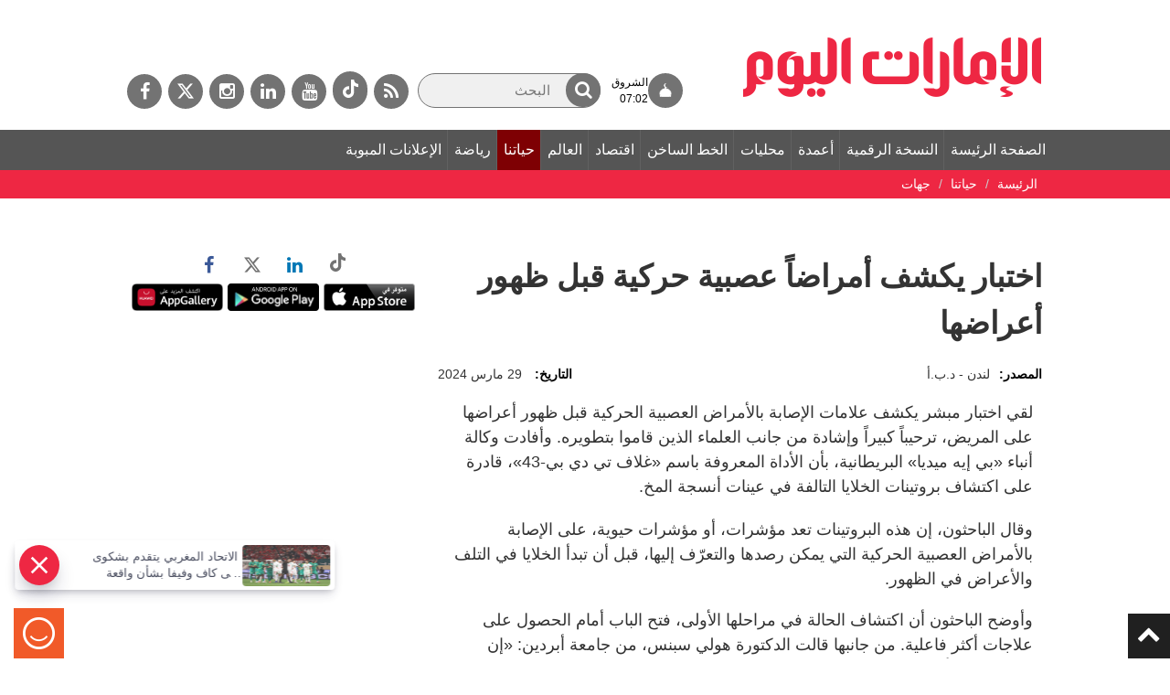

--- FILE ---
content_type: text/html;charset=utf-8
request_url: https://www.emaratalyoum.com/life/four-sides/2024-03-29-1.1839393
body_size: 21055
content:
<!DOCTYPE html>
 <!--[if lt IE 7]>		<html lang="ar" dir="rtl" class="no-js lt-ie9 lt-ie8 lt-ie7">	<![endif]-->
<!--[if IE 7]>			<html lang="ar" dir="rtl" class="no-js lt-ie9 lt-ie8">	<![endif]-->
<!--[if IE 8]>			<html lang="ar" dir="rtl" class="no-js lt-ie9">	<![endif]-->
<!--[if gt IE 8]><!-->	<html lang="ar" dir="rtl" class="no-js">	<!--<![endif]-->
	<head prefix="og: https://ogp.me/ns# article: https://ogp.me/ns/article# fb: https://ogp.me/ns/fb#">
		<meta charset="utf-8" />
		<meta name="viewport" content="width=device-width, initial-scale=1" />
		<meta name="msapplication-tap-highlight" content="no" />
					<meta name="robots" content="index" />
			<meta name="robots" content="ACAP allow-index" />
								
						    		        <meta name="author" content="لندن - د.ب.أ" />
			        <meta name="description" content="لقي اختبار مبشر يكشف علامات الإصابة بالأمراض العصبية الحركية قبل ظهور أعراضها على المريض، ترحيباً كبيراً وإشادة من جانب العلماء الذين قاموا بتطويره. وأفادت وكالة أنباء &laquo;بي إيه ميديا&raquo; البريطانية، بأن الأداة المعروفة باسم &laquo;غلاف تي دي بي-43&raquo;، قادرة على اكتشا" />
	    			        <meta name="google-site-verification" content="Vy2SBmA_hXaJCozRugbjNFCr3RLkrR79Ern6yNRRRxE" />
			        <meta name="y_key" content="5cc61ad255c45254" />
			        <meta name="msvalidate.01" content="97B560A2BDDF76982EF1BBF2E5F4DE45" />
			        <meta name="alexaVerifyID" content="UN1aXv0h592_B4rpx_Pijv9CBp8" />
				        <meta property="fb:app_id" content="117330441677548" />
			        <meta property="fb:pages" content="107427237881" />
						        <link rel="canonical" href="https://www.emaratalyoum.com/life/four-sides/2024-03-29-1.1839393" />
		        <link rel="amphtml" href="https://www.emaratalyoum.com/life/four-sides/2024-03-29-1.1839393?ot=ot.AMPPageLayout" />
				<meta property="ia:markup_url" content="https://www.emaratalyoum.com/life/four-sides/2024-03-29-1.1839393?ot=ot.FBIAPageLayout">
				<link rel="preload" href="https://www.emaratalyoum.com/res/css/eay/fonts/fa-brands-400.woff2" as="font" type="font/woff2" crossorigin="anonymous">
    <link rel="preload" href="https://www.emaratalyoum.com/res/img/eay/logo-2023-1200x630.png" as="image" />
	<link rel="image_src" href="https://www.emaratalyoum.com/res/img/eay/logo-2023-1200x630.png" />
		
				
			  	
			  	
			<title>اختبار يكشف أمراضاً عصبية حركية قبل ظهور أعراضها</title>
				<meta property="og:site_name" content="الإمارات اليوم" />
	        <meta property="og:locale" content="ar_AR" />
		<meta property="og:title" content="اختبار يكشف أمراضاً عصبية حركية قبل ظهور أعراضها" />
	        <meta property="og:type" content="article" />
			   <meta property="og:url" content="https://www.emaratalyoum.com/life/four-sides/2024-03-29-1.1839393" />
	    <meta property="og:image" content="https://www.emaratalyoum.com/res/img/eay/logo-2023-1200x630.png" />
			<meta property="og:image:alt" content="الإمارات اليوم" />
		        <meta property="og:description" content="لقي اختبار مبشر يكشف علامات الإصابة بالأمراض العصبية الحركية قبل ظهور أعراضها على المريض، ترحيباً كبيراً وإشادة من جانب العلماء الذين قاموا بتطويره. وأفادت وكالة أنباء &laquo;بي إيه ميديا&raquo; البريطانية، بأن الأداة المعروفة باسم &laquo;غلاف تي دي بي-43&raquo;، قادرة على اكتشا" />
			<meta property="article:published_time" content="2024-03-29T00:00:00+0000" />
	<meta property="article:modified_time" content="2024-03-28T21:57:26+0000" />
					<meta name="article:section" content="حياتنا" />
					<meta name="twitter:card" content="summary_large_image" />
		<meta name="twitter:site" content="@emaratalyoum" />
	<meta name="twitter:creator" content="@emaratalyoum" />
		
			<meta name="twitter:url" content="https://www.emaratalyoum.com/life/four-sides/2024-03-29-1.1839393" />
	    <meta name="twitter:title" content="اختبار يكشف أمراضاً عصبية حركية قبل ظهور أعراضها" />
        <meta name="twitter:description" content="لقي اختبار مبشر يكشف علامات الإصابة بالأمراض العصبية الحركية قبل ظهور أعراضها على المريض، ترحيباً كبيراً وإشادة من جانب العلماء الذين قاموا بتطويره. وأفادت وكالة أنباء &laquo;بي إيه ميديا&raquo; البريطانية، بأن الأداة المعروفة باسم &laquo;غلاف تي دي بي-43&raquo;، قادرة على اكتشا" />
		<meta name="twitter:image:src" content="https://www.emaratalyoum.com/res/img/eay/logo-2023-1200x630.png" />
    	<meta name="twitter:app:name:iphone" content="الإمارات اليوم" />
	<meta name="twitter:app:id:iphone" content="658316079" />
	<meta name="twitter:app:name:ipad" content="الإمارات اليوم" />
	<meta name="twitter:app:id:ipad" content="658316079" />
			<meta name="twitter:app:name:googleplay" content="الإمارات اليوم" />
	<meta name="twitter:app:id:googleplay" content="com.emaratalyoum.emaratalyoum" />
		
		
				<script type="application/ld+json">
			{
				"@context": "https://schema.org",
				"@type": "NewsMediaOrganization",
				"@id": "https://www.emaratalyoum.com#organization",
				"url": "https://www.emaratalyoum.com",
				"name": "\u0627\u0644\u0625\u0645\u0627\u0631\u0627\u062A \u0627\u0644\u064A\u0648\u0645",
				"alternateName": "Emarat Alyoum",
				"logo": {
					"@type": "ImageObject",
					"@id": "https://www.emaratalyoum.com#logo",
					"inLanguage": "ar",
					"url": "https://www.emaratalyoum.com/res/img/eay/logo-2023-1200x675.png",
					"width": 1200,
					"height": 675,
					"caption": "\u0627\u0644\u0625\u0645\u0627\u0631\u0627\u062A \u0627\u0644\u064A\u0648\u0645"
				},
				"image": {
					"@id": "https://www.emaratalyoum.com#logo"
				},
				"correctionsPolicy": "https://www.emaratalyoum.com/privacy-policy-1.2031",
				"ethicsPolicy": "https://www.emaratalyoum.com/privacy-policy-1.2031",
				"masthead": "https://www.emaratalyoum.com/about-us-1.169",
				"verificationFactCheckingPolicy": "https://www.emaratalyoum.com/privacy-policy-1.2031",
				"sameAs": [
											"https://news.google.com/publications/CAAqBwgKMKzRgAsw0vWMAw",
																"https://www.youtube.com/user/alemaratalyoum",
																"https://twitter.com/emaratalyoum",
																"https://www.instagram.com/emaratalyoum",
																"https://www.linkedin.com/company/emaratalyoum",
																"https://www.facebook.com/107427237881"
									]
			}
		</script>
						<script type="application/ld+json">
		{
			"@context": "https://schema.org",
			"@type": "WebSite",
			"@id": "https://www.emaratalyoum.com#website",
			"url": "https://www.emaratalyoum.com",
			"inLanguage": "ar",
			"name": "\u0627\u0644\u0625\u0645\u0627\u0631\u0627\u062A \u0627\u0644\u064A\u0648\u0645",
			"description": "\u062A\u0627\u0628\u0639\u0648\u0627 \u0622\u062E\u0631 \u0627\u0644\u0623\u062E\u0628\u0627\u0631 \u0627\u0644\u0645\u062D\u0644\u064A\u0629 \u0648\u0627\u0644\u0631\u064A\u0627\u0636\u064A\u0629 \u0648\u0627\u0644\u0633\u064A\u0627\u0633\u064A\u0629 \u0648\u0627\u0644\u0627\u0642\u062A\u0635\u0627\u062F\u064A\u0629 \u0648\u0627\u0647\u0645 \u0627\u0644\u0645\u0648\u0627\u0636\u064A\u0639 \u0641\u064A \u062F\u0628\u064A \u0648\u0627\u0644\u0634\u0627\u0631\u0642\u0629 \u0648\u0639\u062C\u0645\u0627\u0646 \u0648\u0627\u0645 \u0627\u0644\u0642\u064A\u0648\u064A\u0646 \u0648\u0631\u0623\u0633 \u0627\u0644\u062E\u064A\u0645\u0629 \u0648\u0627\u0644\u0641\u062C\u064A\u0631\u0629 \u0648\u0623\u0628\u0648\u0638\u0628\u064A \r\n\u0648\u0643\u0644 \u0645\u0627\u064A\u062A\u0639\u0644\u0642 \u0628\u0627\u0644\u0627\u062D\u062F\u0627\u062B \u0627\u0644\u0639\u0627\u0644\u0645\u064A\u0629 ",
			"publisher": {
				"@id": "https://www.emaratalyoum.com#organization"
			},
			"potentialAction": [
				{
					"@type": "SearchAction",
					"target": "https://www.emaratalyoum.com/search-7.952347?q={search_term_string}",
					"query-input": "required name=search_term_string"
				}
			]
		}
		</script>
		<script type="application/ld+json">
		{
			"@context": "https://schema.org",
							"@type": "WebPage",
										"@id": "https://www.emaratalyoum.com/life/four-sides/2024-03-29-1.1839393#webpage",
				"url": "https://www.emaratalyoum.com/life/four-sides/2024-03-29-1.1839393",
						"isPartOf": {
				"@id": "https://www.emaratalyoum.com#website"
			},

			"inLanguage": "ar",
			"name": "\u0627\u062E\u062A\u0628\u0627\u0631 \u064A\u0643\u0634\u0641 \u0623\u0645\u0631\u0627\u0636\u0627\u064B \u0639\u0635\u0628\u064A\u0629 \u062D\u0631\u0643\u064A\u0629 \u0642\u0628\u0644 \u0638\u0647\u0648\u0631 \u0623\u0639\u0631\u0627\u0636\u0647\u0627",
			"headline": "\u0627\u062E\u062A\u0628\u0627\u0631 \u064A\u0643\u0634\u0641 \u0623\u0645\u0631\u0627\u0636\u0627\u064B \u0639\u0635\u0628\u064A\u0629 \u062D\u0631\u0643\u064A\u0629 \u0642\u0628\u0644 \u0638\u0647\u0648\u0631 \u0623\u0639\u0631\u0627\u0636\u0647\u0627",
							"description": "\u0644\u0642\u064A \u0627\u062E\u062A\u0628\u0627\u0631 \u0645\u0628\u0634\u0631 \u064A\u0643\u0634\u0641 \u0639\u0644\u0627\u0645\u0627\u062A \u0627\u0644\u0625\u0635\u0627\u0628\u0629 \u0628\u0627\u0644\u0623\u0645\u0631\u0627\u0636 \u0627\u0644\u0639\u0635\u0628\u064A\u0629 \u0627\u0644\u062D\u0631\u0643\u064A\u0629 \u0642\u0628\u0644 \u0638\u0647\u0648\u0631 \u0623\u0639\u0631\u0627\u0636\u0647\u0627 \u0639\u0644\u0649 \u0627\u0644\u0645\u0631\u064A\u0636\u060C \u062A\u0631\u062D\u064A\u0628\u0627\u064B \u0643\u0628\u064A\u0631\u0627\u064B \u0648\u0625\u0634\u0627\u062F\u0629 \u0645\u0646 \u062C\u0627\u0646\u0628 \u0627\u0644\u0639\u0644\u0645\u0627\u0621 \u0627\u0644\u0630\u064A\u0646 \u0642\u0627\u0645\u0648\u0627 \u0628\u062A\u0637\u0648\u064A\u0631\u0647. \u0648\u0623\u0641\u0627\u062F\u062A \u0648\u0643\u0627\u0644\u0629 \u0623\u0646\u0628\u0627\u0621 \u00AB\u0628\u064A \u0625\u064A\u0647 \u0645\u064A\u062F\u064A\u0627\u00BB \u0627\u0644\u0628\u0631\u064A\u0637\u0627\u0646\u064A\u0629\u060C \u0628\u0623\u0646 \u0627\u0644\u0623\u062F\u0627\u0629 \u0627\u0644\u0645\u0639\u0631\u0648\u0641\u0629 \u0628\u0627\u0633\u0645 \u00AB\u063A\u0644\u0627\u0641 \u062A\u064A \u062F\u064A \u0628\u064A-43\u00BB\u060C \u0642\u0627\u062F\u0631\u0629 \u0639\u0644\u0649 \u0627\u0643\u062A\u0634\u0627",
															"breadcrumb": {
						"@id": "https://www.emaratalyoum.com/life/four-sides/2024-03-29-1.1839393#breadcrumb"
					},
										"about": {
				"@id": "https://www.emaratalyoum.com#organization"
			},
												"primaryImageOfPage": {
						"@id": "https://www.emaratalyoum.com/res/img/eay/logo-2023-1200x630.png#primaryimage"
					},
							
			"potentialAction": [
				{
					"@type": "ReadAction",
					"target": [
													"https://www.emaratalyoum.com/life/four-sides/2024-03-29-1.1839393"
											]
				}
			]
		}
		</script>

																																																						
									<script type="application/ld+json">
					{
						"@context": "https://schema.org",
						"@type": "BreadcrumbList",
						"@id": "https://www.emaratalyoum.com/life/four-sides/2024-03-29-1.1839393#breadcrumb",
						"itemListElement": [
																																																														{
										"@type": "ListItem",
										"position": 1,
										"item": {
																						"@id": "https://www.emaratalyoum.com/life",
											"name": "\u062D\u064A\u0627\u062A\u0646\u0627"
										}
									}
									,																																								{
										"@type": "ListItem",
										"position": 2,
										"item": {
																						"@id": "https://www.emaratalyoum.com/life/four-sides",
											"name": "\u062C\u0647\u0627\u062A"
										}
									}
																														]
					}
				</script>
										<script type="application/ld+json">
			{
				"@context": "https://schema.org",
				"@type": "ImageObject",
				"@id": "https://www.emaratalyoum.com/life/four-sides/2024-03-29-1.1839393#primaryimage",
				"inLanguage": "ar",
									"url": "https://www.emaratalyoum.com/res/img/eay/logo-2023-1200x630.png",
													"width": 1200,
					"height": 675
							}
			</script>
			<script type="application/ld+json">
				{
					"@context": "https://schema.org",
					"@type": ["Article","NewsArticle"],
					"@id": "https://www.emaratalyoum.com/life/four-sides/2024-03-29-1.1839393#article",
					"isPartOf": {
						"@id": "https://www.emaratalyoum.com/life/four-sides/2024-03-29-1.1839393#webpage"
					},
					"inLanguage": "ar",
					"url": "https://www.emaratalyoum.com/life/four-sides/2024-03-29-1.1839393",
					"headline": "\u0627\u062E\u062A\u0628\u0627\u0631 \u064A\u0643\u0634\u0641 \u0623\u0645\u0631\u0627\u0636\u0627\u064B \u0639\u0635\u0628\u064A\u0629 \u062D\u0631\u0643\u064A\u0629 \u0642\u0628\u0644 \u0638\u0647\u0648\u0631 \u0623\u0639\u0631\u0627\u0636\u0647\u0627",
										"datePublished": "2024-03-29T00:00:00+0000",
					"dateModified": "2024-03-28T21:57:26+0000",
					"mainEntityOfPage": {
						"@id": "https://www.emaratalyoum.com/life/four-sides/2024-03-29-1.1839393#webpage"
					},
										"publisher": {
						"@type": "Organization",
						"name": "\u0627\u0644\u0625\u0645\u0627\u0631\u0627\u062A \u0627\u0644\u064A\u0648\u0645",
						"logo": {
							"@type": "ImageObject",
							"url": "https://www.emaratalyoum.com/res/img/eay/logo-140x60.png",
							"width": 140,
							"height": 60
						}
					},
					"image": {
						"@id": "https://www.emaratalyoum.com/life/four-sides/2024-03-29-1.1839393#primaryimage"
					},

																									"creator": [
																	"\u0644\u0646\u062F\u0646 - \u062F.\u0628.\u0623" 							 ],
					
											"author": {
							"@type": "Person",
							"name": "\u0644\u0646\u062F\u0646 - \u062F.\u0628.\u0623"
						},
					
										"articleSection": [
																																 "\u062D\u064A\u0627\u062A\u0646\u0627" , 													 "\u062C\u0647\u0627\u062A"  											],
					"copyrightYear": "2021",
					"copyrightHolder": {
						"@id": "https://www.emaratalyoum.com#organization"
					}
				}
			</script>
					<script>
      window.COGNATIVEX = window.COGNATIVEX || {};
      window.COGNATIVEX.widgets = window.COGNATIVEX.widgets || [];

	  		<!-- Bottom & Pop up Page Experience Details: (Article)-->
		window.COGNATIVEX.widgets.push(function () {
			window.COGNATIVEX.renderWidgets(['5653503041077248','5673817028427776']);
		});
	      </script>

	<!-- Meta Data -->
	<script id="cognativex-metadata" type="text/cognativex">
	{
	    			"@type": "NewsArticle",
			  	"postid": "1.1839393",
					 "url": "https://www.emaratalyoum.com/life/four-sides/2024-03-29-1.1839393",
			    			 "type": "article",
			   						"thumbnail": "https://www.emaratalyoum.com/res/img/eay/logo-2023-1200x630.png",
						    			"published_time": "2024-03-29T00:00:00+0000",
							"description": "\u0644\u0642\u064A \u0627\u062E\u062A\u0628\u0627\u0631 \u0645\u0628\u0634\u0631 \u064A\u0643\u0634\u0641 \u0639\u0644\u0627\u0645\u0627\u062A \u0627\u0644\u0625\u0635\u0627\u0628\u0629 \u0628\u0627\u0644\u0623\u0645\u0631\u0627\u0636 \u0627\u0644\u0639\u0635\u0628\u064A\u0629 \u0627\u0644\u062D\u0631\u0643\u064A\u0629 \u0642\u0628\u0644 \u0638\u0647\u0648\u0631 \u0623\u0639\u0631\u0627\u0636\u0647\u0627 \u0639\u0644\u0649 \u0627\u0644\u0645\u0631\u064A\u0636\u060C \u062A\u0631\u062D\u064A\u0628\u0627\u064B \u0643\u0628\u064A\u0631\u0627\u064B \u0648\u0625\u0634\u0627\u062F\u0629 \u0645\u0646 \u062C\u0627\u0646\u0628 \u0627\u0644\u0639\u0644\u0645\u0627\u0621 \u0627\u0644\u0630\u064A\u0646 \u0642\u0627\u0645\u0648\u0627 \u0628\u062A\u0637\u0648\u064A\u0631\u0647. \u0648\u0623\u0641\u0627\u062F\u062A \u0648\u0643\u0627\u0644\u0629 \u0623\u0646\u0628\u0627\u0621 \u00AB\u0628\u064A \u0625\u064A\u0647 \u0645\u064A\u062F\u064A\u0627\u00BB \u0627\u0644\u0628\u0631\u064A\u0637\u0627\u0646\u064A\u0629\u060C \u0628\u0623\u0646 \u0627\u0644\u0623\u062F\u0627\u0629 \u0627\u0644\u0645\u0639\u0631\u0648\u0641\u0629 \u0628\u0627\u0633\u0645 \u00AB\u063A\u0644\u0627\u0641 \u062A\u064A \u062F\u064A \u0628\u064A-43\u00BB\u060C \u0642\u0627\u062F\u0631\u0629 \u0639\u0644\u0649 \u0627\u0643\u062A\u0634\u0627",
									"title": "\u0627\u062E\u062A\u0628\u0627\u0631 \u064A\u0643\u0634\u0641 \u0623\u0645\u0631\u0627\u0636\u0627\u064B \u0639\u0635\u0628\u064A\u0629 \u062D\u0631\u0643\u064A\u0629 \u0642\u0628\u0644 \u0638\u0647\u0648\u0631 \u0623\u0639\u0631\u0627\u0636\u0647\u0627",
		
	    													"author": "\u0644\u0646\u062F\u0646 - \u062F.\u0628.\u0623",
							"classes": [
																								{"key":"class1", "mapping":"category", "value":"\u062D\u064A\u0627\u062A\u0646\u0627" },																				{"key":"class2", "mapping":"sub-category", "value":"\u062C\u0647\u0627\u062A" }													]
			}
	</script>

					<script src="https://www.emaratalyoum.com/res/js/jquery-3.4.1.min.js"></script>
			<script src="https://www.emaratalyoum.com/res/js/jquery.fancybox-min.js"></script>
			<script src="https://www.emaratalyoum.com/res/js/bootstrap.min.js"></script>
			<script src="https://www.emaratalyoum.com/res/js/slick-min.js"></script>

											<link rel="stylesheet" href="https://www.emaratalyoum.com/res/css/eay/style-min.1740639600365.css" >
				<script src="https://www.emaratalyoum.com/res/js/custom.1740639600365.js"></script>
			
			<script src="https://www.emaratalyoum.com/res/js/jquery.form-min.js"></script>
			<script src="https://www.emaratalyoum.com/res/js/poll-min.js"></script>
			
			<link rel="author" href="https://www.emaratalyoum.com/res/html/humans.txt" />	
			<link rel="icon" href="/favicon.svg">
			<link rel="mask-icon" href="/favicon.svg" color="#ee2743">
			<link rel="apple-touch-icon" href="/apple-touch-icon.png">
			<link rel="manifest" href="/manifest.webmanifest" />
			<meta name="theme-color" content="#ee2743">
	
		
				
				
      

      
							<link rel="dns-prefetch" href="//www.googletagmanager.com" />
		<!-- Google tag (gtag.js) -->
		<script async src="https://www.googletagmanager.com/gtag/js?id=UA-960055-1"></script>
		<script>
			window.dataLayer = window.dataLayer || [];
			function gtag(){dataLayer.push(arguments);}
			gtag('set', 'linker', {'domains': ['emaratalyoum.com']});
			gtag('js', new Date());
			gtag('config', 'UA-960055-1');
		</script>
					
							<!-- Google tag (gtag.js) -->
		<script async src="https://www.googletagmanager.com/gtag/js?id=G-RXL2SBCQVT"></script>
		<script>
		  window.dataLayer = window.dataLayer || [];
		  function gtag(){dataLayer.push(arguments);}
		  gtag('js', new Date());
		  gtag('config', 'G-RXL2SBCQVT');
		</script>
					
					<!-- START: 74988343 pixels, are aggregated in consenTag container -->
	<script defer src="https://consentag.eu/public/3.0.1/consenTag.js"></script>
	<script type="text/javascript">
		$( document ).ready(function() {
			consenTag.init({
				containerId: "74988338",
				silentMode: true
			}, true);
		});
	</script>
	<!-- END: 74988343 pixels, are aggregated in consenTag container -->

						
						
							
					<!-- Google Tag Manager -->
	<script>(function(w,d,s,l,i){w[l]=w[l]||[];w[l].push({'gtm.start':
	new Date().getTime(),event:'gtm.js'});var f=d.getElementsByTagName(s)[0],
	j=d.createElement(s),dl=l!='dataLayer'?'&l='+l:'';j.async=true;j.src=
	'https://www.googletagmanager.com/gtm.js?id='+i+dl;f.parentNode.insertBefore(j,f);
	})(window,document,'script','dataLayer','GTM-WHVSRT2');</script>
	<!-- End Google Tag Manager -->
				
				<script async="" id="gpt" src="//securepubads.g.doubleclick.net/tag/js/gpt.js"></script>
		
							<script> window._izq = window._izq || []; window._izq.push(["init" ]); </script>
		<script defer src="https://cdn.izooto.com/scripts/e5f5e52d759b8286b13d990feb62cce17c85e1c9.js?v=1&t=1768889274834"></script>
																				<script>window._izq.push(["userProfile",{"add":{"Category":"حياتنا"}}]);</script>
						</head>

	
														
	
	<body class=" emaratalyoum life four-sides article">
					<!-- Google Tag Manager (noscript) -->
	<noscript><iframe src="https://www.googletagmanager.com/ns.html?id=GTM-WHVSRT2"
	height="0" width="0" style="display:none;visibility:hidden"></iframe></noscript>
	<!-- End Google Tag Manager (noscript) -->
				<div class="menuoverlay"></div>
		<a id="top"></a>
		
		<!-- Header -->
		<header id="header">
							
                          <section id="html-snippet-952174" class="html-snippet ">
	<div id="webpush">
  <button id="register">Sign up for web notifications</button>  
  <span class="webpush-closebtn"><span>Webpush Close</span></span>  
</div>

</section>                  <section id="html-snippet-952145" class="html-snippet ">
	<a href="#mainarea" id="skipNavigation" onclick="event.preventDefault();skipNavigation(event);" title="" class="skipnavigation"> تخطى قائمة التنقل </a>
</section>                  
<section class="container-fluid">
	<section class="row">
															<div class="headerright" id="mainarea-952034" role="toolbar">
							
                          <section id="html-snippet-952101" class="html-snippet ">
	<style>
  .searchwrap input[type=text]{width: 200px;}
  
#header .row{display: flex;align-items: center;}
.headerright {position: relative; z-index: 2;}
.toprightholder {position: absolute; z-index: 0;}
#articledetails p iframe{width: 100%;}
@media (max-width: 768px) {
#navigation, #navigation.fixed_navigation, .brakingnews, .breadcrumbholder, 
body.home-page .brakingnews {margin-top: 80px !important;}
}  
</style>
</section>                   
	<a href="https://www.emaratalyoum.com/" title="الصفحة الرئيسة" class="logo">
    <img src="https://www.emaratalyoum.com/polopoly_fs/7.952231.1695885849!/image/image.png_gen/derivatives/default/image.png" alt="الصفحة الرئيسة" />
    </a>

                  <section id="html-snippet-952313" class="html-snippet ">
	<style>
h2.title:after{background: url(https://media.emaratalyoum.com/res/img/heading_arrow.png) center right no-repeat;}
body.home-page .economic h2.title:after{background: url(https://www.emaratalyoum.com/res/img/eay_heading_arrow_economic_v1.jpg) center right no-repeat;}
body.home-page .ourlife h2.title:after {background: url(https://www.emaratalyoum.com/res/img/eay_heading_arrow_ourlife_v1.jpg) center right no-repeat;}
body.home-page .sports h2.title:after {background: url(https://www.emaratalyoum.com/res/img/eay_heading_arrow_sports_v1.jpg) center right no-repeat;}
body.home-page .policy h2.title:after {background: url(https://www.emaratalyoum.com/res/img/eay_heading_arrow_policy_v1.jpg) center right no-repeat;}
</style>

</section>        
      							</div>
							
		
		
				
									<div class="headerleft toprightholder" id="sidearea-952034">
							
                          <section id="html-snippet-321320" class="html-snippet ">
	<!-- <a aria-label="القائمة" href="javascript:void(0);" class="mobilesocials"><i class="fa fa_social"></i><span style="display:none;">القائمة</span></a> -->
<a aria-label="القائمة" href="javascript:void(0);" class="mobilesearch"><i class="fa fa_search"></i><span style="display:none;">Search</span></a>

<div id="social" class="socialdefault">
	<a rel="noopener" href="https://www.emaratalyoum.com/rss-7.951867"  aria-label="خدمة RSS" target="_blank" class="fa fa_rss"><span>خدمة RSS</span></a>
    <a rel="noopener" href="https://www.tiktok.com/@emaratalyoumnews"  aria-label="tiktok" target="_blank" class="fa fa_tiktok">
		<svg width="17" height="20" fill="none" xmlns="http://www.w3.org/2000/svg"><g clip-path="url(#a)"><path d="M17 8.2a7.818 7.818 0 0 1-4.66-1.536v6.984a6.482 6.482 0 0 1-1.1 3.62 6.198 6.198 0 0 1-2.908 2.328 6.003 6.003 0 0 1-3.679.207 6.145 6.145 0 0 1-3.137-1.987 6.443 6.443 0 0 1-1.479-3.473 6.51 6.51 0 0 1 .708-3.722 6.256 6.256 0 0 1 2.641-2.643 6.016 6.016 0 0 1 3.634-.623v3.512a2.754 2.754 0 0 0-1.746.016 2.838 2.838 0 0 0-1.405 1.067 2.973 2.973 0 0 0-.53 1.713c.004.614.195 1.211.548 1.707.353.495.849.863 1.417 1.051.568.188 1.179.186 1.746-.005a2.837 2.837 0 0 0 1.411-1.058c.35-.497.54-1.095.54-1.71V0h3.34c-.003.29.021.581.071.867.116.638.358 1.245.71 1.784.351.538.806.997 1.336 1.349A4.513 4.513 0 0 0 17 4.785V8.2z" fill="#fff"/></g><defs><clipPath id="a"><path fill="#fff" d="M0 0h17v20H0z"/></clipPath></defs></svg>
    </a>
	<a rel="noopener" href="https://www.youtube.com/user/alemaratalyoum"  aria-label="يوتيوب" target="_blank" class="fa fa_yo"><span>يوتيوب</span></a>
	<a rel="noopener" href="https://www.linkedin.com/company/emaratalyoum"  aria-label="لينكدي" target="_blank" class="fa fa_in"><span>لينكدي</span></a>
	<a rel="noopener" href="https://www.instagram.com/emaratalyoum/"  aria-label="إينستاجرام" target="_blank" class="fa fa_inst"><span>إينستاجرام</span></a>
	<a rel="noopener" href="https://twitter.com/emaratalyoum"  target="_blank" aria-label="تويتر" class="fa-brands fa-x-twitter"><span>تويتر</span></a>
	<a rel="noopener" href="https://www.facebook.com/EmaratAlYoum/" aria-label="فيسبوك" target="_blank" class="fa fa_fb"><span>فيسبوك</span></a>
    <!--a href="/expo2020" class="expologo"><img src="https://media.emaratalyoum.com/images/expo2020/icon_.png" ></a--> 
</div> 

<!--
<style>
#social.socialdefault a.expologo{background: none;}
.expologo img{width: auto;}
.toprightholder{display: flex;align-items: center;justify-content: end;flex-direction: row-reverse;}
#social.socialdefault a.expologo {background: none;width: 50px;min-width: 50px; max-width: 50px; position: absolute; top: 0px;padding: 0px; margin: -5px 10px 0 0;}
#social.socialdefault a.expologo img{width: 100%}
@media (max-width: 768px) {
#social.socialdefault a.expologo{width: 36px; min-width: 36px; max-width: 36px; position: relative; top: 0px; padding: 0px; margin: 0;}
#social.socialdefault a.expologo img{width: auto}  
}
</style>-->

<style>
  .mobilesearch{display: none;}
.mobilesearch .fa_search{font-size: 22px;}
.mobilesocials{display: none;}
#social.socialdefault a.expologo{background: none;}
.expologo img{width: auto;}
.toprightholder{display: flex;align-items: center;justify-content: end;flex-direction: row-reverse;}

#social.socialdefault a.expologo {background: none;width: 50px;min-width: 50px; max-width: 50px; position: absolute; top: 0px;padding: 0px; margin: -5px 10px 0 0;}
#social.socialdefault a.expologo img{width: 100%}
@media (max-width: 768px) {
#social.socialdefault a.expologo{width: 36px; min-width: 36px; max-width: 36px; position: relative; top: 0px; padding: 0px; margin: 0;}
#social.socialdefault a.expologo img{width: auto}

.searchwrap{position: absolute;width: 100%;left: 0;text-align: center;top: 54px;background: #b62d30;padding: 15px;} 
.searchwrap input[type=text] {width: 100%;}
.searchwrap form{position: relative}
.mobilesocials{display: block;}
  #navigation{height: 100vh;overflow: scroll;}
  #social, #social.social_fixed {position: fixed;width: 100%;left: 0;text-align: center;bottom: 0;background: #b62d30;padding: 10px;top: inherit;}
  .mobilesearch {display: block;position: absolute;top: 14px;left: 63px;border: none; padding: 5px 10px;}
}
</style>

<script>
  $(document).ready(function () {
  $(".mobilesearch").click(function () {
     $(".searchwrap").fadeToggle();
  }),
   $(".navbar-toggle").click(function () {
     $("#social").fadeToggle();
     $(".searchwrap").hide();
  })     
    
 });
</script>

</section>                  

		<div class="searchwrap" id="search-952347">
					<form action="https://www.emaratalyoum.com/life/four-sides/search-7.952347" method="get">
								<input aria-hidden="true" type="hidden" name="s" value="d" />
				<label for="q" aria-label="البحث" class="frmlabelnewsletter">البحث</label>
				<input aria-label="البحث" id="q" name="q" type="text" placeholder="البحث" value="">
                <button aria-label="البحث" id="search_submit" type="submit" role="button"> <i class="fa fa_search"></i> <span class="hidespan">ابحث</span></button>
			</form>
			<a href="https://www.emaratalyoum.com/life/four-sides/search-7.952347?t=a&amp;f=on" class="advanced">بحث متقدم</a>
			</div>
                  <section id="html-snippet-952361" class="html-snippet topbar">
	<div class="prayer-header"> 
  <a href="/prayer-time">
    <div class="icon">

<svg width="14" height="15" viewBox="0 0 14 15" fill="none" xmlns="http://www.w3.org/2000/svg">
<path d="M12.7842 13.5432H12.322C12.7551 12.8331 13 12.0256 13 11.1691C13 8.70632 10.9755 6.64844 8.27364 6.14842L8.25309 6.11281C7.52242 5.84929 6.99997 5.14978 6.99997 4.32825C6.99997 5.14978 6.47756 5.84929 5.74687 6.11281L5.72632 6.14842C3.02444 6.64844 1 8.70632 1 11.1691C1 12.0256 1.24484 12.8331 1.67803 13.5432H1.21582C1.0971 13.5432 1 13.6404 1 13.759V14.1475C1 14.2662 1.09712 14.3633 1.21582 14.3633H2.30112H11.6989H12.7842C12.9029 14.3633 13 14.2662 13 14.1475V13.759C13 13.6404 12.9029 13.5432 12.7842 13.5432Z" fill="currentColor" stroke="currentColor" stroke-miterlimit="10"/>
<mask id="path-2-inside-1_47_3859" fill="currentColor">
<path d="M9.25 4.06286C8.85215 4.45987 8.30754 4.70459 7.70673 4.70459C6.48798 4.70459 5.5 3.69723 5.5 2.45457C5.5 1.21195 6.48798 0.20459 7.70673 0.20459C7.82894 0.20459 7.94874 0.214718 8.0655 0.234243C7.13065 0.398666 6.41945 1.22948 6.41945 2.22958C6.41945 3.34792 7.30868 4.25457 8.40551 4.25457C8.70755 4.25457 8.99374 4.18583 9.25 4.06286Z"/>
</mask>
<path d="M9.25 4.06286C8.85215 4.45987 8.30754 4.70459 7.70673 4.70459C6.48798 4.70459 5.5 3.69723 5.5 2.45457C5.5 1.21195 6.48798 0.20459 7.70673 0.20459C7.82894 0.20459 7.94874 0.214718 8.0655 0.234243C7.13065 0.398666 6.41945 1.22948 6.41945 2.22958C6.41945 3.34792 7.30868 4.25457 8.40551 4.25457C8.70755 4.25457 8.99374 4.18583 9.25 4.06286Z" fill="currentColor"/>
<path d="M9.25 4.06286L9.95636 4.77071L8.81735 3.16129L9.25 4.06286ZM8.0655 0.234243L8.23872 1.21913L8.23043 -0.752063L8.0655 0.234243ZM8.40551 4.25457V3.25457V4.25457ZM8.54364 3.35501C8.32362 3.57456 8.02937 3.70459 7.70673 3.70459V5.70459C8.58571 5.70459 9.38068 5.34518 9.95636 4.77071L8.54364 3.35501ZM7.70673 3.70459C7.05849 3.70459 6.5 3.16335 6.5 2.45457H4.5C4.5 4.23111 5.91747 5.70459 7.70673 5.70459V3.70459ZM6.5 2.45457C6.5 1.74584 7.05848 1.20459 7.70673 1.20459V-0.79541C5.91748 -0.79541 4.5 0.678063 4.5 2.45457H6.5ZM7.70673 1.20459C7.77356 1.20459 7.83819 1.21012 7.90057 1.22055L8.23043 -0.752063C8.05929 -0.780681 7.88433 -0.79541 7.70673 -0.79541V1.20459ZM7.89227 -0.75064C6.47389 -0.501171 5.41945 0.749545 5.41945 2.22958H7.41945C7.41945 1.70941 7.78741 1.2985 8.23872 1.21913L7.89227 -0.75064ZM5.41945 2.22958C5.41945 3.88182 6.73819 5.25457 8.40551 5.25457V3.25457C7.87917 3.25457 7.41945 2.81402 7.41945 2.22958H5.41945ZM8.40551 5.25457C8.86096 5.25457 9.29469 5.1506 9.68265 4.96442L8.81735 3.16129C8.69279 3.22107 8.55414 3.25457 8.40551 3.25457L8.40551 5.25457Z" fill="currentColor" mask="url(#path-2-inside-1_47_3859)"/>
</svg>

    </div>
    
    <div>
      <span class="prayer-nf"></span>
      <span class="prayer-hours"></span>
    </div> 
  </a>   
</div>

<style>
  .orangelight.prayer.sidewrap {display: none}
  .widget.prayer.top {display: none}
  
  .prayer-header{
    display: block;
    margin: 0 0 0 12px;
    padding: 0px;
  }

  .prayer-header .icon{
    width: 38px;
    display: flex;
    align-items: center;
    justify-content: center;
    background: #737373;
    border-radius: 50px;
    padding: 7px;
    color: #FFF;
    height: 38px
  }

  .prayer-header a{
    display: flex;
    align-items: center;
    justify-content: center;
    gap: 12px; 
    font-family: Tahoma, Geneva, sans-serif;
    font-size: 12px;
    line-height: 1.5; 
    text-decoration: none;
  }  
  
  .prayer-header div {
    display: flex;
    flex-direction: column;
  }
  
  
  @media (max-width: 768px) {
    .prayer-header { 
        position: absolute;
        top: 12px;
        left: 95px;
    }
    
    .prayer-header a{
      flex-direction: row-reverse;
      gap: 0;
      text-align: left;
    }
      
    .prayer-header .icon {
      background: none;
      color: #000;
    }
  
    .logo {
      width: 70%;
    }
  }
</style>
</section>                  	
<div class="widget prayerholder top">
		
	<div class="content">
		<ul>
			<li class="prayer header">
				<span class="location">المدينة</span>
				<span class="timeh fajr">الفجر</span>
				<span class="timeh shorooq">الشروق</span>
				<span class="timeh duhr">الظهر</span>
				<span class="timeh asr">العصر</span>
				<span class="timeh magrib">المغرب</span>
				<span class="timeh isha">العشاء</span>
			</li>
																																										
					<li class="el1 prayer odd first-child last-child">
																											<span class="location">دبي</span>
								<span class="time fajr">05:45</span>	
								<span class="time shorooq">07:02</span>
								<span class="time duhr">12:32</span>
								<span class="time asr">15:34</span>
								<span class="time magrib">17:57</span>
								<span class="time isha">19:14</span>
																			</li>
									</ul>
		
			</div>	
	
</div>	
	

                  <section id="html-snippet-952060" class="html-snippet ">
	<a href="#" aria-label="القائمة" class="navbar-toggle collapsed" data-toggle="collapse" data-target="#navigation" aria-expanded="false" aria-controls="navigation"><i class="fa fa_menu"></i><span class="hidespan">القائمة</span></a>
</section>        
      							</div>
							
					
	</section>
</section>
	
        
      					</header>

		<!-- Navigation -->
					<nav id="navigation" class="default navbar-collapse collapse">
				<section class="container-fluid">
		    		<section class="row">
						
                          
	
		
	<ul class="menu">
																								<li class="entry first-child ">
						<a rel="noopener" class="externalLink " href="https://www.emaratalyoum.com/" title="الصفحة الرئيسة" >الصفحة الرئيسة</a>

				</li>
																									<li class="entry ">
						<a rel="noopener" class="externalLink " href="https://epaper.emaratalyoum.com/" title="النسخة الرقمية" target="_blank">النسخة الرقمية</a>

				</li>
																									<li class="entry opinion">
					<a href="https://www.emaratalyoum.com/opinion">أعمدة</a>
									</li>
																											<li class="entry parent local-section">
					<a href="https://www.emaratalyoum.com/local-section">محليات</a>
											<ul class="sub-menu">
																															<li class="entry first-child parent accidents">
					<a href="https://www.emaratalyoum.com/local-section/accidents">حوادث وقضايا</a>
											<ul class="sub-menu">
																																												<li class="entry last-child courts">
					<a href="https://www.emaratalyoum.com/local-section/accidents/courts">محاكم</a>
									</li>
												</ul>
									</li>
																									<li class="entry health">
					<a href="https://www.emaratalyoum.com/local-section/health">صحة</a>
									</li>
																									<li class="entry education">
					<a href="https://www.emaratalyoum.com/local-section/education">التربية والتعليم</a>
									</li>
																									<li class="entry skeik-">
					<a href="https://www.emaratalyoum.com/local-section/skeik">سكيك</a>
									</li>
																									<li class="entry other">
					<a href="https://www.emaratalyoum.com/local-section/other">جميع الأخبار</a>
									</li>
																																																																		<li class="entry elections">
					<a href="https://www.emaratalyoum.com/local-section/elections">المجلس الوطني الاتحادي</a>
									</li>
																																								</ul>
									</li>
																																										<li class="entry parent hotline">
					<a href="https://www.emaratalyoum.com/hotline">الخط الساخن</a>
											<ul class="sub-menu">
																															<li class="entry first-child parent initiatives">
					<a href="https://www.emaratalyoum.com/hotline/initiatives">مبادرات</a>
											<ul class="sub-menu">
																													<li class="entry first-child your-donation-saves-lives">
					<a href="https://www.emaratalyoum.com/hotline/initiatives/your-donation-saves-lives">تبرعكم حياة</a>
									</li>
																									<li class="entry mudon">
					<a href="https://www.emaratalyoum.com/hotline/initiatives/mudon">مدن الخير</a>
									</li>
																									<li class="entry relief">
					<a href="https://www.emaratalyoum.com/hotline/initiatives/relief">صندوق الفرج</a>
									</li>
																									<li class="entry help">
					<a href="https://www.emaratalyoum.com/hotline/initiatives/help">ياك العون</a>
									</li>
																									<li class="entry kind">
					<a href="https://www.emaratalyoum.com/hotline/initiatives/kind">مبادرة لطيفة</a>
									</li>
																											<li class="entry last-child others-">
					<a href="https://www.emaratalyoum.com/hotline/initiatives/others">مبادرات أخرى</a>
									</li>
												</ul>
									</li>
																									<li class="entry humanitarian-cases">
					<a href="https://www.emaratalyoum.com/hotline/humanitarian-cases">حالات إنسانية</a>
									</li>
																									<li class="entry compassion">
					<a href="https://www.emaratalyoum.com/hotline/compassion">تراحم</a>
									</li>
																											<li class="entry last-child others">
					<a href="https://www.emaratalyoum.com/hotline/others">أخرى</a>
									</li>
												</ul>
									</li>
																											<li class="entry parent business">
					<a href="https://www.emaratalyoum.com/business">اقتصاد</a>
											<ul class="sub-menu">
																															<li class="entry first-child parent local">
					<a href="https://www.emaratalyoum.com/business/local">محلي</a>
											<ul class="sub-menu">
																															<li class="entry first-child last-child consumer">
					<a href="https://www.emaratalyoum.com/business/local/consumer">المستهلك</a>
									</li>
												</ul>
									</li>
																									<li class="entry arab-and-inter">
					<a href="https://www.emaratalyoum.com/business/arab-and-inter">عربي ودولي</a>
									</li>
																											<li class="entry last-child digital-currencies">
					<a href="https://www.emaratalyoum.com/business/digital-currencies">العملات الرقمية</a>
									</li>
												</ul>
									</li>
																											<li class="entry parent politics">
					<a href="https://www.emaratalyoum.com/politics">العالم</a>
											<ul class="sub-menu">
																															<li class="entry first-child parent news">
					<a href="https://www.emaratalyoum.com/politics/news">أخبار</a>
											<ul class="sub-menu">
																															</ul>
									</li>
																									<li class="entry reports-and-translation">
					<a href="https://www.emaratalyoum.com/politics/reports-and-translation">تقارير وترجمات</a>
									</li>
																											<li class="entry parent weekly-supplements">
					<a href="https://www.emaratalyoum.com/politics/weekly-supplements">ملاحق أسبوعية</a>
											<ul class="sub-menu">
																													<li class="entry first-child beyond-politics">
					<a href="https://www.emaratalyoum.com/politics/weekly-supplements/beyond-politics">ما وراء السياسة</a>
									</li>
																											<li class="entry last-child world-press">
					<a href="https://www.emaratalyoum.com/politics/weekly-supplements/world-press">صحافة عالمية</a>
									</li>
												</ul>
									</li>
																											<li class="entry parent issues">
					<a href="https://www.emaratalyoum.com/politics/issues">ملفات</a>
											<ul class="sub-menu">
																																										<li class="entry syria-latest">
					<a href="https://www.emaratalyoum.com/politics/issues/syria-latest">التطورات في سورية</a>
									</li>
																																						<li class="entry yemen-latest">
					<a href="https://www.emaratalyoum.com/politics/issues/yemen-latest">التطورات في اليمن</a>
									</li>
																																								</ul>
									</li>
																											<li class="entry last-child international">
					<a href="https://www.emaratalyoum.com/politics/international">منوعات عالمية </a>
									</li>
												</ul>
									</li>
																													<li class="entry selected active parent life">
					<a href="https://www.emaratalyoum.com/life">حياتنا</a>
											<ul class="sub-menu">
																													<li class="entry first-child culture">
					<a href="https://www.emaratalyoum.com/life/culture">ثقافة</a>
									</li>
																									<li class="entry cinema">
					<a href="https://www.emaratalyoum.com/life/cinema">سينما</a>
									</li>
																											<li class="entry selected active four-sides">
					<a href="https://www.emaratalyoum.com/life/four-sides">جهات</a>
									</li>
																									<li class="entry life-style">
					<a href="https://www.emaratalyoum.com/life/life-style">ملامح</a>
									</li>
																																						<li class="entry society">
					<a href="https://www.emaratalyoum.com/life/society">مجتمع</a>
									</li>
																									<li class="entry celebrities">
					<a href="https://www.emaratalyoum.com/life/celebrities">مشاهير</a>
									</li>
																																								<li class="entry last-child ">
						<a rel="noopener" class="externalLink " href="https://www.emaratalyoum.com/fashion-and-beauty" title="موضة وجمال" >موضة وجمال</a>

				</li>
												</ul>
									</li>
																											<li class="entry parent sports">
					<a href="https://www.emaratalyoum.com/sports">رياضة</a>
											<ul class="sub-menu">
																																												<li class="entry parent local">
					<a href="https://www.emaratalyoum.com/sports/local">محلية</a>
											<ul class="sub-menu">
																															<li class="entry first-child last-child monitoring-forgotten-sports">
					<a href="https://www.emaratalyoum.com/sports/local/monitoring-forgotten-sports">رصد للألعاب المنسية</a>
									</li>
												</ul>
									</li>
																									<li class="entry arab-and-international">
					<a href="https://www.emaratalyoum.com/sports/arab-and-international">عربية ودولية</a>
									</li>
																																																																		<li class="entry last-child ramsat-malaeb-">
					<a href="https://www.emaratalyoum.com/sports/ramsat-malaeb">رمسة ملاعب</a>
									</li>
												</ul>
									</li>
																																																																																																															<li class="entry ">
						<a rel="noopener" class="externalLink " href="https://shop.emaratalyoum.com/classifieds/" title="الإعلانات المبوبة" >الإعلانات المبوبة</a>

				</li>
																																																																																																																																																																																																																												</ul>	


        
      					</section>
				</section>
			</nav>
		
					
                          	<nav class="breadcrumbholder">	 
	 	<section class="container-fluid">
	  		<section class="row">
				<ul class="breadcrumb" id="breadcrumb-145" >
																																									<li class="item first-child" ><a href="https://www.emaratalyoum.com/"><span >الرئيسة</span></a></li>
																													<li class="item" ><a href="https://www.emaratalyoum.com/life"><span >حياتنا</span></a></li>
																																			<li class="item last-child" ><a href="https://www.emaratalyoum.com/life/four-sides"><span >جهات</span></a></li>
									</ul>	
			</section>
		</section>	
	</nav>
                  
 

                  <section id="html-snippet-952311" class="html-snippet ">
	<style>
  .articledetails .metadata{float: none; display: flex;}
  
  @media (max-width: 768px){  
  	#iz-news-hub-floating-icon #iz-news-hub-icon-container{width: 40px !important; height: 40px !important}  
	#iz-news-hub-floating-icon .iz-news-hub-main-icon, #iz-news-hub-sticky-sidebar .iz-news-hub-main-icon{width: 20px !important; height:20px !important}  	
	}
</style>
</section>        
      		
					<section class="container-fluid">
	    		<section class="row">
	    			<div class="bannerwrap">
						
                          <section id="html-snippet-952103" class="html-snippet ">
	<div id="Leaderboard"></div>
</section>                  <section id="html-snippet-952345" class="html-snippet ">
	<script>
	
function getCookie(name) {
  const nameEQ = name + "=";    
  const ca = document.cookie.split(';');
  
  for(let i = 0; i < ca.length; i++) {
    let c = ca[i];
    
    while (c.charAt(0) === ' ') {
      c = c.substring(1, c.length);
    }
    
    if (c.indexOf(nameEQ) === 0) {
      return c.substring(nameEQ.length, c.length);
    }
  }
  
  return null;
}

const uuid = getCookie("DMS_USERID");
const country = getCookie("dmi_loc");
  

  /**if (uuid) {
    signal.User.UserId = uuid;  	
}
  
if (country) {  	  	
  	signal.User.Country = country;
    }*/
  
</script>  
</section>        
      					</div>
				</section>
			</section>
		

		<!-- Category page  -->

		<section class="container-fluid">
			<section class="row">
									 
  	<div class="articledetails">
 	 	<article>
			<link href="https://www.emaratalyoum.com/life/four-sides/2024-03-29-1.1839393" />
				
				<section class="twocolumnsctky">
					<div id="sidearea" class="col-4 sidecontent sidebar pull-left">
					<div class="sidebar_inner">
						
                          <section id="html-snippet-952059" class="html-snippet ">
	<div id="socialslide" class="widget socialsharing shareholder">	 
  	<a rel="noopener" class="fa" href="javascript:void(0);"> <span class="hidespan">تويتر</span>
      <svg width="17" height="20" fill="none" xmlns="http://www.w3.org/2000/svg"><g clip-path="url(#a)"><path d="M17 8.2a7.818 7.818 0 0 1-4.66-1.536v6.984a6.482 6.482 0 0 1-1.1 3.62 6.198 6.198 0 0 1-2.908 2.328 6.003 6.003 0 0 1-3.679.207 6.145 6.145 0 0 1-3.137-1.987 6.443 6.443 0 0 1-1.479-3.473 6.51 6.51 0 0 1 .708-3.722 6.256 6.256 0 0 1 2.641-2.643 6.016 6.016 0 0 1 3.634-.623v3.512a2.754 2.754 0 0 0-1.746.016 2.838 2.838 0 0 0-1.405 1.067 2.973 2.973 0 0 0-.53 1.713c.004.614.195 1.211.548 1.707.353.495.849.863 1.417 1.051.568.188 1.179.186 1.746-.005a2.837 2.837 0 0 0 1.411-1.058c.35-.497.54-1.095.54-1.71V0h3.34c-.003.29.021.581.071.867.116.638.358 1.245.71 1.784.351.538.806.997 1.336 1.349A4.513 4.513 0 0 0 17 4.785V8.2z" fill="currentColor"/></g><defs><clipPath id="a"><path fill="#fff" d="M0 0h17v20H0z"/></clipPath></defs></svg>
    </a>
	<a rel="noopener" class="fa fa_in share s_linkedin" href="javascript:void(0);"> <span class="hidespan">لينكدين</span><div class="badge counter c_linkedin"></div></a> 
	<a rel="noopener" class="fa-brands fa-x-twitter" href="javascript:void(0);"> <span class="hidespan">تويتر</span><div class="badge counter c_twitter"></div></a> 
	<a rel="noopener" class="fa fa_fb share s_facebook" href="javascript:void(0);"><div class="badge counter c_facebook"></div><span class="hidespan">فيسبوك</span></a>
	</div>
</section>                  <section id="html-snippet-107" class="html-snippet ">
	<div class="orange eayapps">
  <a rel="noopener" href="https://itunes.apple.com/ae/app/shyft-alamarat-alywm/id658316079?mt=8&amp;uo=4" target="_blank"> 
		<img src="https://media.emaratalyoum.com/res/img/Available_on_the_App_Store_Badge_AR_135x40.png" alt="متوفر في App Store">
	</a>
	<a rel="noopener" href="https://play.google.com/store/apps/details?id=com.emaratalyoum.emaratalyoum&amp;referrer=utm_source%3Demaratalyoum.com%26utm_medium%3Dbadge%26utm_campaign%3Dmobile-apps" target="_blank">
		<img src="https://play.google.com/intl/en_us/badges/images/apps/en-play-badge.png" alt="متوفر في Google Play" >
	</a>
    <a rel="noopener" href="https://appgallery.huawei.com/#/app/C100110933" target="_blank">
    	<img src="https://media.emaratalyoum.com/images/huawei-app-store.png"  alt="huawei">
    </a>
</div>
<style>
  .eayapps{text-align: center; display: flex; margin-top:10px;}
  .eayapps img{max-width: 100px;}
</style>
</section>                  <section id="html-snippet-952102" class="html-snippet banner sidebarad orange sidebarad_no_expend sidebarad_expend">
	<div id="MPU" ></div>

</section>        
      					</div>
				</div>
                    <div id="mainarea" class="col-8 maincontent pull-right">
                		
						<h1 class="authorpage title" >اختبار يكشف أمراضاً عصبية حركية قبل ظهور أعراضها</h1>
																																																																		
												<div id="articledetails" class="articlecontent" >
                    		<div class="metadata">
                            	                                     <div class="source">
                                        <span class="label">المصدر:</span>
                                        <ul>
                                                                                                                                                                                                                                                                                                                                                                                           <li class="el1 odd first-child last-child">لندن - د.ب.أ</li>
                                                                                    </ul>
                                    </div>
                                								 	                                	                                	                                                                                                    <div class="publish-date">
                                        <span class="label">التاريخ:</span>
                                        <time class="date" datetime="2024-03-29T00:00:00+0000">29 مارس 2024</time>
                                        <time class="date"  datetime="2024-03-28T21:57:26+0000" style="display: none;"></time>
                                    </div>
                                                           </div>
															
            <div class="col"><p>لقي اختبار مبشر يكشف علامات الإصابة بالأمراض العصبية الحركية قبل ظهور أعراضها على المريض، ترحيباً كبيراً وإشادة من جانب العلماء الذين قاموا بتطويره. وأفادت وكالة أنباء «بي إيه ميديا» البريطانية، بأن الأداة المعروفة باسم «غلاف تي دي بي-43»، قادرة على اكتشاف بروتينات الخلايا التالفة في عينات أنسجة المخ.</p>
<p>وقال الباحثون، إن هذه البروتينات تعد مؤشرات، أو مؤشرات حيوية، على الإصابة بالأمراض العصبية الحركية التي يمكن رصدها والتعرّف إليها، قبل أن تبدأ الخلايا في التلف والأعراض في الظهور.</p>
<p>وأوضح الباحثون أن اكتشاف الحالة في مراحلها الأولى، فتح الباب أمام الحصول على علاجات أكثر فاعلية. من جانبها قالت الدكتورة هولي سبنس، من جامعة أبردين: «إن نتائجنا من شأنها المساعدة في التشخيص المبكر والتدخل قبل ظهور أعراض الأمراض العصبية الحركية».</p></div>
    														
																																																																																		<p class="follow-google">
									<a target="_blank" rel="noopener noreferrer" href="https://news.google.com/publications/CAAqBwgKMLOelwsw1sauAw">
										<img src="/res/img/google-news-icon.png" alt="Google Newsstand" />
									</a>
									<a target="_blank" rel="noopener noreferrer" href="https://news.google.com/publications/CAAqBwgKMLOelwsw1sauAw">تابعوا آخر أخبارنا المحلية والرياضية وآخر المستجدات السياسية والإقتصادية  عبر  Google news
									</a>
								</p>
							
																						<div id="parsely-related-stories" class="section grid grid_2 related-stories"></div>
									<script type="text/javascript">
		var baseUrl = "https://api.parsely.com/v2";
		PARSELY_Related = {
			onload: setTimeout(function(){
				var target = "Related";
				var params = {
					apikey: 'emaratalyoum.com',
				};
				params.limit = 100;
				params.pub_date_start = "90d";
				if("Related" == target) {
					console.log("Parse.ly code for related articles" );
					params.url = window.location.href;
				} else {
					console.log("Parse.ly code for recommended articles");
					params.uuid = PARSELY.config.parsely_site_uuid;
				}
				var apiUrl = buildUrl(baseUrl, "/related", params);
				var url = apiUrl + "&callback=?";
				$.getJSON(url, function( data ) {
					var output="" ;
					var articles = data.data ;
					if(data.data.length > 0 ) {
						if("Related" == target) {
							output="<h2><span>" + "مواد ذات علاقة" + "</span></h2><ul>" ;
						}else {
							output="<h2 class=\"title\"><span>" + "مواد ذات علاقة" + "</span></h2><ul>" ;
						}
						var count =0 ;
						for (var i in articles) {
							if(count < 6) {
								var imageUrl =  articles[i]['image_url'];
								var imagename = "";
								if (imageUrl.indexOf('original_640') == -1)	{
									if (imageUrl.indexOf('logo-2023-1200x630.png') == -1)	{
										var n = imageUrl.length;
										var lastIndex = imageUrl.lastIndexOf('/')
										imagename = imageUrl + '_gen/derivatives/rectangular_360/' + imageUrl.substring(lastIndex+1  );
									}else {
										imagename =  imageUrl.replace('logo-2023-1200x630.png', 'parsely_placeholder.jpg')  ;
									}
								}else {
									imagename = imageUrl.replace('original_640', 'rectangular_360')  ;
								}
								var title = articles[i]['title'] ;
								var url = articles[i]['url'];
								if("Related" == target) {
									output+="<li><article>" +  "<a href=\"" + url + "\">" + title +  "</a></article></li>";
									count = count + 1;
								}else {
																		if (url.indexOf('/opinion') == -1 && url.indexOf('/hotline/others') == -1)	{

										output+="<li><article><figure class=\"media\"><a href=\'" + url + "\'><img src=\"" + imagename
										+  "\" alt=\"" + escape(title) + " \" ></img></a></figure>" +  "<section class=\"text\"><h3><a href=\"" + url + "\">" + title +  "</a></h3></section></article></li>";
										count = count + 1;
									}
								}

							}
						}
					}
					output+="</ul>";
					document.getElementById("parsely-related-stories").innerHTML=output;
					$("#parsely-related-stories li a").click( function() {
						console.log("Related" + " clicked");
												gtag('event', 'click', {'event_category': 'Related'});
					});
				});
			}, 2000 )
		};
		function buildUrl(base, endpoint, params) {
			var url = base + endpoint + "?" + $.param(params);
			return url;
		}
	</script>
							
        	               	<div class="shareholder">
		<a href="javascript:void(0);" class="share_icon"><i class="fa fa_social"></i> <span>Share</span></a>
		<div class="socialsharing">
						<span class='fa fa_fb share s_facebook' href="javascript:void(0);"> <div class='badge counter c_facebook'></div> <span class="hidespan">فيسبوك</span></span>
			<span class='fa-brands fa-x-twitter'> <span class="hidespan">تويتر</span><div class='badge counter c_twitter'></div></span>
			<span class='fa fa_in share s_linkedin' href="javascript:void(0);"> <span class="hidespan">لينكدين</span><div class='badge counter c_linkedin'></div></span>
			<span class='fa fa_pin share s_pinterest' href="javascript:void(0);"> <span class="hidespan">Pin Interest</span><div class='badge counter c_pinterest'></div></span>
			<span class='fa fa_whatsapp share s_whatsapp'><span class="hidespan">Whats App</span><div class='badge counter c_whatsapp'></div></span>
		</div>
	</div>
						</div>



						

					
																																																	</div>



			    																																																				
																																				

		</section>
	</article>
    																				
</div>


			<script type="text/javascript">
		PARSELY = {
			onload: setTimeout(function(){
				console.log("Parse.ly code has profile training");
				var 	params = {
					apikey: 'emaratalyoum.com',
					uuid: PARSELY.config.parsely_site_uuid,
					url: window.location.href
				};
				var apiUrl = buildUrl(baseUrl, "/profile", params);
				var url = apiUrl + "&callback=?";
				$.getJSON(url, function( data ) {
						console.log(data);
					});
				}, 3000 )
			};
			// Parse.ly API root
			var baseUrl = "https://api.parsely.com/v2";
			function buildUrl(base, endpoint, params) {
				var url = base + endpoint + "?" + $.param(params);
				return url;
			}
	</script>


<script type="text/javascript">
	$( document ).ready(function() {
	$('iframe[src*=".dailymotion.com/embed/video"]').each(function(){
		var src = $(this).attr('src');
		gs = src.match(/\/embed\/video\/(\w+)/i);
		if(gs != null && gs.length > 1 ){
						var api = "https://api.dailymotion.com/video/" + gs[1] + "?fields=url%2Cembed_url%2Cid%2Ccreated_time%2Ctitle%2Cdescription%2Cthumbnail_720_url%2Cwidth%2Cheight%2Cduration%2Ctags";
						$.getJSON(api, function( data ) {
								var title = data['title'];
				if(title == ""){
					title = "اختبار يكشف أمراضاً عصبية حركية قبل ظهور أعراضها";
				}
				var desc = data['description'];
				if(desc == ""){
					desc = "لقي اختبار مبشر يكشف علامات الإصابة بالأمراض العصبية الحركية قبل ظهور أعراضها على المريض، ترحيباً كبيراً وإشادة من جانب العلماء الذين قاموا بتطويره. وأفادت وكالة أنباء &laquo;بي إيه ميديا&raquo; البريطانية، بأن الأداة المعروفة باسم &laquo;غلاف تي دي بي-43&raquo;، قادرة على اكتشا";
				}
				
				var t = data['created_time'];
				var d = new Date(t*1000);			
				var pd = d.toISOString().replace(".000Z", "+4:00");
				
				var dur = data['duration'];
				h = Math.trunc(dur/3600);
				m = Math.trunc(dur%3600/60);
				s = Math.trunc(dur%3600%60);
				du = "PT";
				if(h > 0)du = du+h+"H";
				if(m > 0)du = du+m+"M";
				if(s > 0)du = du+s+"S";
				
				var jsonld = {
					"@context": "https://schema.org",
					"@type":"VideoObject",
					"name":title,
					"description":desc,
					"thumbnailUrl":data['thumbnail_720_url'],
					"@id": data['url'],
					"embedUrl":data['embed_url'],
					"uploadDate": pd,
					"duration":du,
					"width":data['width'],
					"height":data['height'],
					"keywords": data['tags'],
					"associatedArticle": "https://www.emaratalyoum.com/life/four-sides/2024-03-29-1.1839393#article"
				}
				
				var el = document.createElement('script');
				el.type = 'application/ld+json';
				el.text = JSON.stringify(jsonld);
								document.querySelector('head').appendChild(el);
			});
		}
	});
 });
</script>
							</section>
		</section>


		<!-- Footer -->
		<footer id="footer">
							
                          <div class="links">
	<!--h2></h2-->
	<ul>
																				<li class="el1 odd first-child">
														<a href="https://www.emaratalyoum.com/about-us-1.169" >تعرف إلى الإمارات اليوم</a>
							</li>
																	<li class="el2 even">
														<a href="https://www.emaratalyoum.com/editorial-policy-1.2034" >سياسة التحرير</a>
							</li>
																	<li class="el3 odd">
														<a href="https://www.emaratalyoum.com/terms-and-condition-1.2033" >الشروط والأحكام</a>
							</li>
																	<li class="el4 even">
														<a href="https://www.emaratalyoum.com/privacy-policy-1.2031" >سياسة الخصوصية</a>
							</li>
																	<li class="el5 odd">
														<a href="https://www.emaratalyoum.com/contact-us-1.2029" >اتصل بنا</a>
							</li>
																	<li class="el6 even">
														<a href="https://www.emaratalyoum.com/subscription-1.2032" >الاشتراكات</a>
							</li>
																	<li class="el7 odd">
														<a href="https://www.emaratalyoum.com/advertise-1.170" >للإعلان</a>
							</li>
																				<li class="el8 even last-child">
														<a href="https://www.emaratalyoum.com/our-services-1.781922" >خدماتنا</a>
							</li>
			</ul>
</div>                  
  <section class="container-fluid">
  	<section class="row">
  		<div class="col-12 footerlinks">
  																																																																																																																																																																																																						<ul>			
															
								<li>
																															</li>								
											
								<li>
																<h2>
							<a href="https://www.emaratalyoum.com/local-section">محليات </a>
						</h2>
																					</li>								
											
								<li>
																<h2>
							<a href="https://www.emaratalyoum.com/hotline">الخط الساخن </a>
						</h2>
																					</li>								
											
								<li>
																<h2>
							<a href="https://www.emaratalyoum.com/business">اقتصاد </a>
						</h2>
																					</li>								
											
								<li>
																<h2>
							<a href="https://www.emaratalyoum.com/politics">العالم </a>
						</h2>
																					</li>								
											
								<li>
																<h2>
							<a href="https://www.emaratalyoum.com/life">حياتنا </a>
						</h2>
																					</li>								
											
								<li>
																<h2>
							<a href="https://www.emaratalyoum.com/sports">رياضة </a>
						</h2>
																					</li>								
															
								<li>
																<h2>
							<a href="https://www.emaratalyoum.com/fashion-and-beauty">موضة وجمال </a>
						</h2>
																					</li>								
						</ul>		
			  		</div>
  	</section>
  </section>
                  <section id="html-snippet-402696" class="html-snippet dmi-links">
	<div class="footerstrip">
	<div class="footerwrap1">		
      	<span class="dm_logo"><a href="https://www.dmi.gov.ae/content/corporate/ar-ae/home.html" target="_blank"><img src="https://media.emaratalyoum.com/res/img/dm-logo-109x98.png" width="109" height="98" alt="دبي للإعلام"></a></span>
	</div>
  <p class="copyright">جميع الحقوق محفوظة &copy; 2025 مؤسسة دبي</p>
</div>

<style>
  #footer .dm_logo img{max-width: 120px !important}
  .footerstrip p{margin: auto;padding: unset;}
  .footerwrap1 {padding: 2em 0 0; !important}
  .footerwrap1 span {border: none;margin: auto;padding: unset;}
</style>

</section>                  <section id="html-snippet-952281" class="html-snippet ">
	<style>.lastupdated{font-size: 15px;padding: 0 0 10px 0;display: flex;align-items: center;justify-content: center;}</style>


<div class="lastupdated">آخر تحديث للصفحة تم بتاريخ: 29 مارس 2024 01:57</div>
</section>                  <section id="html-snippet-892220" class="html-snippet ">
	<div id="happiness-meter">	
	<a class="fancybox fancybox.iframe" id="happinessIcon" href="https://www.emaratalyoum.com/happiness-meter/gotoHIndex.jsp?type=2&themeColor=%23f15a29">
		<img src="https://media.emaratalyoum.com/images/happiness-icon.png" alt="Happiness Meter Icon" style="border: 0"/>
	</a>
</div>
<script>
$(document).ready(function() {			     
	if (($(window).width()) < 500) {
		$(".fancybox").fancybox({
			fitToView : true,
			beforeShow : function() {
				this.height = $(document).width() / 2.5;
			}
		});
	} else {
		$('.fancybox').fancybox();
	}
});
</script>
</section>                  <section id="html-snippet-951964" class="html-snippet ">
	<script type="text/javascript">
	if (top.location != self.location) {
        //top.location = self.location;
        top.location.replace(self.location);
	}
</script>
</section>                  <section id="html-snippet-952058" class="html-snippet ">
	<script>
	window.onload = function() {		
		if($(".cognativex-widget-recommendation-bottom li a").length){
			console.log("cognativex exists" );
			$(".cognativex-widget-recommendation-bottom li a").click( function() {	    
				var x = document.getElementsByClassName("cognativex-widget-recommendation-bottom")				
				for (i = 0; i < x.length; i++) {
					var id = x[i].id
					console.log("id" + id)
					if(id == "cognativex-widget-5711782232457216") {						
						//ga('send', 'event', id, 'click', 'home');
						gtag('event', 'click', {'event_category': id,'event_label': 'home'});
					}else if (id == "cognativex-widget-5632211411795968") {
						console.log('section' + window.location.href );
						url = window.location.href 
						hostname= window.location.hostname                    
						hostnameIndex = url.lastIndexOf(hostname)                    
						title = 'section' + url.substring(hostnameIndex + 20 )						
						//ga('send', 'event', id, 'click', title);
						gtag('event', 'click', {'event_category': id,'event_label': title});
					}else if(id == "cognativex-widget-5673817028427776") {
						title = 'Article/PopUp'
                        console.log(title)
                        //ga('send', 'event', id, 'click', title);
						gtag('event', 'click', {'event_category': id,'event_label': title});
					}else if (id == "cognativex-widget-5653503041077248"){								
						title = 'Article/Bottom'
                        console.log(title)
                        //ga('send', 'event', id, 'click', title);
						gtag('event', 'click', {'event_category': id,'event_label': title});
						
					}
				}
			});
		} else {
			console.log("cognativex doesnt  exists");
		}
	};
</script>

</section>                  <section id="html-snippet-952252" class="html-snippet ">
	<!-- Cloudflare Web Analytics --><script defer src='https://static.cloudflareinsights.com/beacon.min.js' data-cf-beacon='{"token": "954d3c96c55b46ae92775382a98c7213"}'></script><!-- End Cloudflare Web Analytics -->
</section>                  <section id="html-snippet-952359" class="html-snippet ">
	<style>
  .prayerholder.top {display: none}
  .prayerholder {border: 1px solid #333;}
  .prayerholder ul{margin:0px; padding:0px; list-style: none; }
  .prayerholder li.prayer{display: flex; flex-direction: row;justify-content: space-between; align-items: center; text-align: center;}
  .prayerholder li.prayer span{width:100%; padding: 5px 0; margin:0px;font-size:15px;}
  .prayerholder li.prayer span.location, .prayerholder li.prayer span.timeh{font-weight: bold;background:#f6dfdf;}
  .prayerholder li.prayer span.location{ text-align: right;padding-left: 10px; padding-right: 10px}
  .prayerholder li.prayer span.timeh{background:#000; color:#fff;}
  .prayerholder li.prayer.header span.location{background:#000;color:#fff;}
  .prayerholder li.prayer span.time{font-size:15px;}
  .prayerholder li.el1, .prayerholder li.el3, .prayerholder li.el5, .prayerholder li.el7 {background-color: #f6dfdf; }
  /** Ad CSS*/
  #MPU.empty, #Leaderboard.empty{display: none;}
</style>

<script>
$(document).ready(function() {
    var e = $(".widget.prayerholder.top .timeh.fajr").text(),
        t = $(".widget.prayerholder.top .timeh.shorooq").text(),
        a = $(".widget.prayerholder.top .timeh.duhr").text(),
        i = $(".widget.prayerholder.top .timeh.asr").text(),
        o = $(".widget.prayerholder.top .timeh.magrib").text(),
        n = $(".widget.prayerholder.top .timeh.isha").text(),
        s = $(".widget.prayerholder.top .time.fajr").text(),
        r = $(".widget.prayerholder.top .time.shorooq").text(),
        l = $(".widget.prayerholder.top .time.duhr").text(),
        d = $(".widget.prayerholder.top .time.asr").text(),
        c = $(".widget.prayerholder.top .time.magrib").text(),
        h = $(".widget.prayerholder.top .time.isha").text(),
        u = new Date,
        m = (new Date).getFullYear(),
        f = (new Date).getMonth(),
        p = (new Date).getDate(),
        g = ((new Date).getHours(), (new Date).getMinutes(), (new Date).getSeconds(), new Date(m, f, p, s.split(":")[0], s.split(":")[1])),
        w = new Date(m, f, p, r.split(":")[0], r.split(":")[1]),
        v = new Date(m, f, p, l.split(":")[0], l.split(":")[1]),
        y = new Date(m, f, p, d.split(":")[0], d.split(":")[1]),
        b = new Date(m, f, p, c.split(":")[0], c.split(":")[1]),
        p = new Date(m, f, p, h.split(":")[0], h.split(":")[1]);
    u < g ? ($(".topbar .prayer-header .prayer-nf").text(e), $(".topbar .prayer-header .prayer-hours").text(s)) : u < w ? ($(".topbar .prayer-header .prayer-nf").text(t), $(".topbar .prayer-header .prayer-hours").text(r)) : u < v ? ($(".topbar .prayer-header .prayer-nf").text(a), $(".topbar .prayer-header .prayer-hours").text(l)) : u < y ? ($(".topbar .prayer-header .prayer-nf").text(i), $(".topbar .prayer-header .prayer-hours").text(d)) : u < b ? ($(".topbar .prayer-header .prayer-nf").text(o), $(".topbar .prayer-header .prayer-hours").text(c)) : u < p ? ($(".topbar .prayer-header .prayer-nf").text(n), $(".topbar .prayer-header .prayer-hours").text(h)) : ($(".topbar .prayer-header .prayer-nf").text(e), $(".topbar .prayer-header .prayer-hours").text(s))
	
})
</script>
</section>                  <section id="html-snippet-952366" class="html-snippet ">
	<!-- Mobile Overlay Structure -->
<div id="overlay-backdrop" style="display:none;"></div>
<div id="MobileOverlay-container" style="display:none;">
    <button class="overlay-close" onclick="closeMobileOverlay()" title="Close">&times;</button>
    <div id="MobileOverlay"></div>
</div>


<style>
/* Mobile Overlay Styles */
#MobileOverlay-container {
    position: fixed;
    top: 50%;
    left: 50%;
    transform: translate(-50%, -50%);
    z-index: 9999;
    background: #fff;
    border-radius: 10px;
    box-shadow: 0 8px 32px rgba(0, 0, 0, 0.4);
    display: none;
    opacity: 0;
    transition: opacity 0.3s ease-in-out;
    max-width: 320px;
    max-height: 480px;
    overflow: hidden;
}

#MobileOverlay-container.show {
    opacity: 1;
}

/* Close button */
.overlay-close {
    position: absolute;
    top: -12px;
    right: -12px;
    width: 32px;
    height: 32px;
    background: #d32f2f;
    color: white;
    border: 2px solid white;
    border-radius: 50%;
    cursor: pointer;
    font-size: 16px;
    font-weight: bold;
    line-height: 1;
    z-index: 10001;
    display: flex;
    align-items: center;
    justify-content: center;
    box-shadow: 0 2px 8px rgba(0, 0, 0, 0.3);
}

.overlay-close:hover {
    background: #b71c1c;
    transform: scale(1.1);
}

/* Backdrop - darkens page content behind overlay */
#overlay-backdrop {
    position: fixed;
    top: 0;
    left: 0;
    width: 100%;
    height: 100%;
    background: rgba(0, 0, 0, 0.6);
    z-index: 9998;
    display: none;
    opacity: 0;
    transition: opacity 0.3s ease-in-out;
}

#overlay-backdrop.show {
    opacity: 1;
}

/* Hide on desktop/tablet */
@media (min-width: 768px) {
    #MobileOverlay-container,
    #overlay-backdrop {
        display: none !important;
    }
}

/* Mobile specific adjustments */
@media (max-width: 767px) {
    #MobileOverlay-container {        
        max-width: calc(100vw - 40px);
        max-height: calc(100vh - 40px);
    }
}

/* Ad container styling */
#MobileOverlay {
    width: 320px;
    height: 480px;
    display: block;
    margin: 0 auto;
}
  
#MobileOverlay-container .overlay-close {
    position: absolute !important;
    top: 1px !important;
    right: -2px !important;
    width: 35px !important;
    height: 35px !important;
    background: transparent !important;
    color: #FFF !important;
    border: none !important;
    cursor: pointer !important;
    font-size: 18px !important;
    font-weight: bold !important;
    z-index: 100001 !important;
    display: flex !important;
    align-items: center !important;
    justify-content: center !important;
    text-shadow: 0 0 3px rgba(255, 255, 255, 0.8) !important;
}
  
</style>
</section>        
      					</footer>
		<div class="toplink toplink_active"> <a href="#top" aria-labelledby="topLabel"> <span id="topLabel" style="display: none"> أعلى</span> <i class="fa fa_arrow"></i> </a> </div>

					<script type="text/javascript">
			   if(/MSIE \d|Trident.*rv:/.test(navigator.userAgent))
				  document.write('<script src="https://www.emaratalyoum.com/res/js/sticky-sidebar.min.js"><\/script>');
			</script>
			<script type="text/javascript">
			   if(/MSIE \d|Trident.*rv:/.test(navigator.userAgent))
document.write('<script>if ( $(window).width() > 1200) {var sidebar = new StickySidebar("#sidearea",{containerSelector: ".twocolumnsctky",innerWrapperSelector: ".sidebar_inner",topSpacing: 60,		bottomSpacing: 50});}else {}<\/script>');
			</script>
		
		
							<div class="logger">
			<script type='text/javascript'>  (function(){    var logUrl = '/logger/p.gif?a=1.1839393&amp;d=/2.313/2.333/2.336';    var referrer = document.referrer;    if (referrer && referrer.length > 0) {      logUrl += '&referrer=' + referrer;    }    document.write('<img src="' + logUrl + '" alt="log/pix" />');  })();</script>			</div>
		
																							<script type="text/javascript"  src="https://www.emaratalyoum.com/res/js/socialshare.js"></script>
			<script type="text/javascript">$(document).ready(function(){$(".share").ShareLink({title:"\u0627\u062E\u062A\u0628\u0627\u0631 \u064A\u0643\u0634\u0641 \u0623\u0645\u0631\u0627\u0636\u0627\u064B \u0639\u0635\u0628\u064A\u0629 \u062D\u0631\u0643\u064A\u0629 \u0642\u0628\u0644 \u0638\u0647\u0648\u0631 \u0623\u0639\u0631\u0627\u0636\u0647\u0627",text:"\u0644\u0642\u064A \u0627\u062E\u062A\u0628\u0627\u0631 \u0645\u0628\u0634\u0631 \u064A\u0643\u0634\u0641 \u0639\u0644\u0627\u0645\u0627\u062A \u0627\u0644\u0625\u0635\u0627\u0628\u0629 \u0628\u0627\u0644\u0623\u0645\u0631\u0627\u0636 \u0627\u0644\u0639\u0635\u0628\u064A\u0629 \u0627\u0644\u062D\u0631\u0643\u064A\u0629 \u0642\u0628\u0644 \u0638\u0647\u0648\u0631 \u0623\u0639\u0631\u0627\u0636\u0647\u0627 \u0639\u0644\u0649 \u0627\u0644\u0645\u0631\u064A\u0636\u060C \u062A\u0631\u062D\u064A\u0628\u0627\u064B \u0643\u0628\u064A\u0631\u0627\u064B \u0648\u0625\u0634\u0627\u062F\u0629 \u0645\u0646 \u062C\u0627\u0646\u0628 \u0627\u0644\u0639\u0644\u0645\u0627\u0621 \u0627\u0644\u0630\u064A\u0646 \u0642\u0627\u0645\u0648\u0627 \u0628\u062A\u0637\u0648\u064A\u0631\u0647. \u0648\u0623\u0641\u0627\u062F\u062A \u0648\u0643\u0627\u0644\u0629 \u0623\u0646\u0628\u0627\u0621 \u00AB\u0628\u064A \u0625\u064A\u0647 \u0645\u064A\u062F\u064A\u0627\u00BB \u0627\u0644\u0628\u0631\u064A\u0637\u0627\u0646\u064A\u0629\u060C \u0628\u0623\u0646 \u0627\u0644\u0623\u062F\u0627\u0629 \u0627\u0644\u0645\u0639\u0631\u0648\u0641\u0629 \u0628\u0627\u0633\u0645 \u00AB\u063A\u0644\u0627\u0641 \u062A\u064A \u062F\u064A \u0628\u064A-43\u00BB\u060C \u0642\u0627\u062F\u0631\u0629 \u0639\u0644\u0649 \u0627\u0643\u062A\u0634\u0627",image:"https://www.emaratalyoum.com/res/img/eay/logo-2023-1200x630.png",url:"https://www.emaratalyoum.com/life/four-sides/2024-03-29-1.1839393"})});</script>
									<script type="text/javascript" src="https://www.emaratalyoum.com/res/js/event.1740639600365.js"></script>
													<!-- START Parse.ly Include: Standard -->
		<div id="parsely-root" style="display: none">
			<span id="parsely-cfg" data-parsely-site="emaratalyoum.com"></span>
		</div>
		<script>
			(function(s, p, d) {
			var h=d.location.protocol, i=p+"-"+s,
			e=d.getElementById(i), r=d.getElementById(p+"-root"),
			u=h==="https:"?"cdn.parsely.com"
			:"static."+p+".com";
			if (e) return;
			e = d.createElement(s); e.id = i; e.async = true;
			e.src = h+"//"+u+"/p.js"; r.appendChild(e);
			})("script", "parsely", document);
		</script>
		<!-- END Parse.ly Include: Standard -->
						
		<!-- BY ADDING THIS TAG TO YOUR WEBSITE YOU AGREE TO ALL POLICIES AND TERMS AVAILABLE AT WWW.NARRATIIVE.COM -->
								<!-- END NARRATIIVE CODE -->
					<!-- Tracking Script -->
	<script>
		(function (s, l, d, a) {
			var h = d.location.protocol, i = l + "-" + s, td = new Date(),
				dt = td.getFullYear() + '-' + (td.getMonth() + 1) + '-' + td.getDate();
			f = d.getElementsByTagName(s)[0],
				e = d.getElementById(i), u = "emaratalyoum.cognativex.com";
			if (e) return;
			e = d.createElement(s); e.id = i; e.async = true;
			e.src = h + "//" + u + "/" + l + "/cn.js?v=" + dt; e.setAttribute('data-domain', a);
			f.parentNode.insertBefore(e, f);
		})("script", "cognativex", document, "emaratalyoum.com");
	</script>
		
							
<script>
		(function() {
		var elDivs = document.querySelectorAll(".video-wrap");

		if (elDivs.length > 0 && "https://geo.dailymotion.com/player/x2evs.js" !== "") {

			// helper: get cookie value
			function getCookieValue_Instream() {
				var emptyConsumORResponse_instream = '{"segments":[]}';
				var storageName_instream = "cOR_choueiri_choueiri";
				var res = document.cookie.match('(^|;)\\s*' + storageName_instream + '\\s*=\\s*([^;]+)');
				if (res !== null) {
					return JSON.parse(res.pop()).segments;
				} else {
					console.log("Cookie value not found, returning empty segments list");
					return JSON.parse(emptyConsumORResponse_instream).segments;
				}
			}

			var novatiqSegs_Instream = getCookieValue_Instream();

			var playerSegsPerm = encodeURIComponent('&permutive=' + JSON.parse(localStorage._pdfps || '[]').slice(0, 250).join(','));
						var adUnit = "customConfig[dynamiciu]=/22312099265/Emaratalyoum";
			var plcmt = "customConfig[plcmt]=2";

			var signalValues = "";
			if (typeof signal !== 'undefined') {
				signalValues = encodeURIComponent(
					"articleID=" + (signal.Content.ArticleId || "") +
					"&topic=" + (signal.Content.ContentCategoryLevel1 || "") +
					"&stopic=" + (signal.Content.ContentCategoryLevel2 || "") +
					"&authors=" + (signal.Content.ArticleAuthorName || "") +
					"&keywords=" + (signal.Content.Keywords || "") +
					"&lang=" + ($('html').attr('lang') || '') +
					"&pt=article&platform=web&domain=emaratalyoum.com&novatiq_sgmnt_id=" + novatiqSegs_Instream
				);
			}

			elDivs.forEach(function(elDiv) {
				var videoId = elDiv.getAttribute('id');

				var elScript = document.createElement("script");
				elScript.src = "https://geo.dailymotion.com/player/x2evs.js";
				elScript.setAttribute("data-video", videoId);

				setTimeout(function() {
					var custom_params = "customConfig[keyvalues]=" + signalValues + playerSegsPerm;
					elScript.setAttribute("data-params", adUnit + '&' + plcmt + '&' + custom_params);

					elScript.addEventListener("load", function() {
						var player = elDiv.querySelector(".dailymotion-player-root");
						if (player) {
							playerEvents();
						}
					});

					elDiv.appendChild(elScript);
				}, 1000);
			});
		}
	})();

	let creativeId;
	let lineItemId;
	let adtTitle;
	let adDescription;
	let adDuration;
	let videoId;
	let videoTitle;
	let videoDuration;
	let publishedAt;
	let eventName;
	let isVideoAdFinished = false;
	let q25m = false;
	let q50m = false;
	let q75m = false;
	let q100m = false;
	let vq25m = false;
	let vq50m = false;
	let vq75m = false;
	let vq100m = false;
	let isFullScreen = false;
	let adPosition;
	let videoPosition;
	let videoDurationLength;
	let quartileFlag;
	let videoQuartileFlag = false;
	let quartileDuration;
	let videoQuartileDuration;
	let event = {};
	let adData = {};
	let video = {};
	let percentagePlayedMarkers = [25, 50, 75, 100];
	let percentagePlayedwatchedMarkers = Array();

		
									
							
							
	let permutiveEventsObject = {
		play_id:null,
		enriched_data:{
			language:"ar",
						type:"program",
			category:["Life"],
			subCategory:["Life"],
		}
	}

	function removeObj(object, isProgress){
		delete object.event;
		delete object.ad;
		if(isProgress){
		  setTimeout(function(){
			delete object.progress;
		  }, 50);
		}else{
			delete object.event;
			delete object.ad;
			delete object.progress;
		}
	}

	function VideoPercentagePlayed(currentTime, duration) {
		var percentagePlayed = Math.floor(currentTime * 100 / duration);
		for (var i = 0; i < percentagePlayedMarkers.length ; i++) {
			if (percentagePlayed >= percentagePlayedMarkers[i] && !(percentagePlayedwatchedMarkers.indexOf(percentagePlayedMarkers[i]) > -1)){
				percentagePlayedwatchedMarkers.push(percentagePlayedMarkers[i]);
								if (percentagePlayedMarkers[i] == 25){
					videoQuartileFlag = false;
					removeObj(permutiveEventsObject, true);
					event = {progress: 0.25};
					permutiveEventsObject = {...permutiveEventsObject,...event};
										window.permutive.track('VideoProgress', permutiveEventsObject);

				}

				if (percentagePlayedMarkers[i] == 50){
					videoQuartileFlag = false;
					removeObj(permutiveEventsObject, true);
					event = {progress: 0.5};
					permutiveEventsObject = {...permutiveEventsObject,...event};
										window.permutive.track('VideoProgress', permutiveEventsObject);
				}

				if (percentagePlayedMarkers[i] == 75){
					videoQuartileFlag = false;
					removeObj(permutiveEventsObject, true);
					event = {progress: 0.75};
					permutiveEventsObject = {...permutiveEventsObject,...event};
										window.permutive.track('VideoProgress', permutiveEventsObject);
				}

				if (percentagePlayedMarkers[i] == 100) {
					videoQuartileFlag = false;
					removeObj(permutiveEventsObject, true)
					event = {progress: 1};
					permutiveEventsObject = {...permutiveEventsObject,...event};
					window.permutive.track('VideoProgress', permutiveEventsObject);
					percentagePlayedwatchedMarkers = [];
				}
			}
		}
	}

	function playerEvents() {

		window.dailymotion.getPlayer().then((player) => {

			//PLAYER_START
			player.on(dailymotion.events.PLAYER_START, (state) => {
												videoId = state.videoId;
				videoTitle = state.videoTitle;
				videoDuration = state.videoDuration;
				publishedAt = new Date(state.videoCreatedTime).toISOString();

				vq25m = false;
				vq50m = false;
				vq75m = false;
				vq100m = false;
				videoDurationLength = videoDuration/4;
				video = {
					video: {
						duration: videoDuration,
						name: videoTitle,
						video_id: videoId,
						description: null,
						published_at: publishedAt
					},
				}
				removeObj(permutiveEventsObject, false);
				permutiveEventsObject = {...permutiveEventsObject,...video};
				window.permutive.track("VideoLoad", permutiveEventsObject);
			});

			//PLAYER_VOLUMECHANGE
			player.on(dailymotion.events.PLAYER_VOLUMECHANGE, (state) => {
								
				if(state.adIsPlaying){
					eventName = 'VideoAdEvent';
					removeObj(permutiveEventsObject, false);
					permutiveEventsObject = {...permutiveEventsObject,...adData};
				}else{
					eventName = 'VideoEvent';
					removeObj(permutiveEventsObject, false);
				}

				if(state.playerIsMuted){
					event = {event: 'mute on'};
					permutiveEventsObject = {...permutiveEventsObject,...event};
					window.permutive.track(eventName, permutiveEventsObject);
				}else{
					event = {event: 'mute off'};
					permutiveEventsObject = {...permutiveEventsObject,...event};
					window.permutive.track(eventName, permutiveEventsObject);
				}
			});

			//PLAYER_PRESENTATIONMODECHANGE
			player.on(dailymotion.events.PLAYER_PRESENTATIONMODECHANGE, (state) => {
								
				if(state.adIsPlaying){
					eventName = 'VideoAdEvent';
					removeObj(permutiveEventsObject, false);
					permutiveEventsObject = {...permutiveEventsObject,...adData};
				}else{
					eventName = 'VideoEvent';
					removeObj(permutiveEventsObject, false);
				}

				if(state.playerPresentationMode == 'fullscreen'){
					isFullScreen = true;
					event = {event: 'full screen on'};
					permutiveEventsObject = {...permutiveEventsObject,...event};
					window.permutive.track(eventName, permutiveEventsObject);
				}

				if(state.playerPresentationMode == 'inline' && isFullScreen){
					isFullScreen = false;
					event = {event: 'full screen off'};
					permutiveEventsObject = {...permutiveEventsObject,...event};
					window.permutive.track(eventName, permutiveEventsObject);
				}
			});

			//VIDEO_START
			player.on(dailymotion.events.VIDEO_START, (state) => {
												isVideoAdFinished = true;
			});

			//VIDEO_PLAY
			player.on(dailymotion.events.VIDEO_PLAY, (state) => {
												removeObj(permutiveEventsObject, false);
				window.permutive.track("VideoPlay", permutiveEventsObject);
			});

			//VIDEO_PAUSE
			player.on(dailymotion.events.VIDEO_PAUSE, (state) => {
								removeObj(permutiveEventsObject, false);
				event = {event:'pause'};
				permutiveEventsObject = {...permutiveEventsObject,...event};
				window.permutive.track("VideoEvent", permutiveEventsObject);
			});

			//VIDEO_TIMECHANGE
			player.on(dailymotion.events.VIDEO_TIMECHANGE, (state) => {
												VideoPercentagePlayed(state.videoTime, state.videoDuration);
			});

			//VIDEO_SEEKSTART
			player.on(dailymotion.events.VIDEO_SEEKSTART, (state) => {
												 VideoPercentagePlayed(state.videoTime, state.videoDuration);
			});

			//AD_START
			player.on(dailymotion.events.AD_START, (state) => {
												removeObj(permutiveEventsObject, false);
				q25m = false;
				q50m = false;
				q75m = false;
				q100m = false;
				isVideoAdFinished = false;
				adTitle = state.adTitle;
				adDescription = state.adDescription;
				adDuration = state.adDuration;
				lineItemId = state.adCreativeAdId;
				creativeId = state. adCreativeId;
				adData = {
					ad: {
						duration: adDuration,
						lineitem_name: adTitle,
						lineitem_id: parseInt(lineItemId),
						creative_name: adTitle,
						creative_id: parseInt(creativeId),
						ad_id: lineItemId,
						title: adTitle,
						video_type: "instream"
					}
				}
			});

			//AD_PLAY
			player.on(dailymotion.events.AD_PLAY, (state) => {
												removeObj(permutiveEventsObject, false);
				permutiveEventsObject = {...permutiveEventsObject,...adData}
				window.permutive.track("VideoAdPlay", permutiveEventsObject);
			});

			//AD_PAUSE
			player.on(dailymotion.events.AD_PAUSE, (state) => {
												removeObj(permutiveEventsObject, false);
				event = {event: 'pause'};
				permutiveEventsObject = {...permutiveEventsObject,...event,...adData};
				window.permutive.track("VideoAdEvent", permutiveEventsObject);
			});


			//AD_TIMECHANGE
			player.on(dailymotion.events.AD_TIMECHANGE, (state) => {
												adPosition = Math.ceil(state.adTime), quartileFlag = false;

				if(Math.ceil(adDuration * 0.25) === adPosition && !q25m){
					q25m = true;
					quartileDuration = 0.25;
					quartileFlag = true;
				}

				if(Math.ceil(adDuration * 0.50) == adPosition && !q50m){
					q50m = true;
					quartileDuration = 0.50;
					quartileFlag = true;
				}

				if(Math.ceil(adDuration * 0.75) == adPosition && !q75m){
					q75m = true;
					quartileDuration = 0.75;
					quartileFlag = true;
				}

				if(Math.ceil(adDuration * 1) == adPosition && !q100m){
					q100m = true;
					quartileDuration = 1;
					quartileFlag = true;
				}

				if(quartileFlag){
				  quartileFlag = false;
					removeObj(permutiveEventsObject, false);
					event = {progress: quartileDuration};
					permutiveEventsObject = {...permutiveEventsObject,...event,...adData};
					window.permutive.track("VideoAdProgress", permutiveEventsObject);
				}
			});

			//AD_CLICK
			player.on(dailymotion.events.AD_CLICK, (state) => {
								removeObj(permutiveEventsObject, false);
				permutiveEventsObject = {...permutiveEventsObject,...adData};
				window.permutive.track("VideoAdClick", permutiveEventsObject);
			});
		});
	 }
</script>
				
					</body>
</html>

--- FILE ---
content_type: text/html; charset=utf-8
request_url: https://www.google.com/recaptcha/api2/aframe
body_size: 267
content:
<!DOCTYPE HTML><html><head><meta http-equiv="content-type" content="text/html; charset=UTF-8"></head><body><script nonce="QlsVPd2fY584idTYmjGkHQ">/** Anti-fraud and anti-abuse applications only. See google.com/recaptcha */ try{var clients={'sodar':'https://pagead2.googlesyndication.com/pagead/sodar?'};window.addEventListener("message",function(a){try{if(a.source===window.parent){var b=JSON.parse(a.data);var c=clients[b['id']];if(c){var d=document.createElement('img');d.src=c+b['params']+'&rc='+(localStorage.getItem("rc::a")?sessionStorage.getItem("rc::b"):"");window.document.body.appendChild(d);sessionStorage.setItem("rc::e",parseInt(sessionStorage.getItem("rc::e")||0)+1);localStorage.setItem("rc::h",'1768889288020');}}}catch(b){}});window.parent.postMessage("_grecaptcha_ready", "*");}catch(b){}</script></body></html>

--- FILE ---
content_type: application/x-javascript
request_url: https://asset.surveysparrow.com/production/eui-dist-e7c76137f4885cde1bc0ccf7bc7365f1/helpers.app.bundle.js
body_size: 106844
content:
/*! For license information please see helpers.app.bundle.js.LICENSE.txt */
(self.webpackChunksparrow=self.webpackChunksparrow||[]).push([[214],{"./node_modules/@sparrowengg/twigs-react/dist/es/node_modules/@babel/runtime/helpers/esm/arrayLikeToArray.js":(e,t,r)=>{"use strict";function n(e,t){(null==t||t>e.length)&&(t=e.length);for(var r=0,n=new Array(t);r<t;r++)n[r]=e[r];return n}r.d(t,{A:()=>n})},"./node_modules/@sparrowengg/twigs-react/dist/es/node_modules/@babel/runtime/helpers/esm/classCallCheck.js":(e,t,r)=>{"use strict";function n(e,t){if(!(e instanceof t))throw new TypeError("Cannot call a class as a function")}r.d(t,{A:()=>n})},"./node_modules/@sparrowengg/twigs-react/dist/es/node_modules/@babel/runtime/helpers/esm/createClass.js":(e,t,r)=>{"use strict";r.d(t,{A:()=>i});var n=r("./node_modules/@sparrowengg/twigs-react/dist/es/node_modules/@babel/runtime/helpers/esm/toPropertyKey.js");function o(e,t){for(var r=0;r<t.length;r++){var o=t[r];o.enumerable=o.enumerable||!1,o.configurable=!0,"value"in o&&(o.writable=!0),Object.defineProperty(e,(0,n.A)(o.key),o)}}function i(e,t,r){return t&&o(e.prototype,t),r&&o(e,r),Object.defineProperty(e,"prototype",{writable:!1}),e}},"./node_modules/@sparrowengg/twigs-react/dist/es/node_modules/@babel/runtime/helpers/esm/createSuper.js":(e,t,r)=>{"use strict";function n(e){return n=Object.setPrototypeOf?Object.getPrototypeOf.bind():function(e){return e.__proto__||Object.getPrototypeOf(e)},n(e)}r.d(t,{A:()=>i});var o=r("./node_modules/@sparrowengg/twigs-react/dist/es/node_modules/@babel/runtime/helpers/esm/typeof.js");function i(e){var t=function(){if("undefined"==typeof Reflect||!Reflect.construct)return!1;if(Reflect.construct.sham)return!1;if("function"==typeof Proxy)return!0;try{return Boolean.prototype.valueOf.call(Reflect.construct(Boolean,[],(function(){}))),!0}catch(e){return!1}}();return function(){var r,i=n(e);if(t){var a=n(this).constructor;r=Reflect.construct(i,arguments,a)}else r=i.apply(this,arguments);return function(e,t){if(t&&("object"===(0,o.A)(t)||"function"==typeof t))return t;if(void 0!==t)throw new TypeError("Derived constructors may only return object or undefined");return function(e){if(void 0===e)throw new ReferenceError("this hasn't been initialised - super() hasn't been called");return e}(e)}(this,r)}}},"./node_modules/@sparrowengg/twigs-react/dist/es/node_modules/@babel/runtime/helpers/esm/defineProperty.js":(e,t,r)=>{"use strict";r.d(t,{A:()=>o});var n=r("./node_modules/@sparrowengg/twigs-react/dist/es/node_modules/@babel/runtime/helpers/esm/toPropertyKey.js");function o(e,t,r){return(t=(0,n.A)(t))in e?Object.defineProperty(e,t,{value:r,enumerable:!0,configurable:!0,writable:!0}):e[t]=r,e}},"./node_modules/@sparrowengg/twigs-react/dist/es/node_modules/@babel/runtime/helpers/esm/extends.js":(e,t,r)=>{"use strict";function n(){return n=Object.assign?Object.assign.bind():function(e){for(var t=1;t<arguments.length;t++){var r=arguments[t];for(var n in r)Object.prototype.hasOwnProperty.call(r,n)&&(e[n]=r[n])}return e},n.apply(this,arguments)}r.d(t,{A:()=>n})},"./node_modules/@sparrowengg/twigs-react/dist/es/node_modules/@babel/runtime/helpers/esm/inherits.js":(e,t,r)=>{"use strict";r.d(t,{A:()=>o});var n=r("./node_modules/@sparrowengg/twigs-react/dist/es/node_modules/@babel/runtime/helpers/esm/setPrototypeOf.js");function o(e,t){if("function"!=typeof t&&null!==t)throw new TypeError("Super expression must either be null or a function");e.prototype=Object.create(t&&t.prototype,{constructor:{value:e,writable:!0,configurable:!0}}),Object.defineProperty(e,"prototype",{writable:!1}),t&&(0,n.A)(e,t)}},"./node_modules/@sparrowengg/twigs-react/dist/es/node_modules/@babel/runtime/helpers/esm/inheritsLoose.js":(e,t,r)=>{"use strict";r.d(t,{A:()=>o});var n=r("./node_modules/@sparrowengg/twigs-react/dist/es/node_modules/@babel/runtime/helpers/esm/setPrototypeOf.js");function o(e,t){e.prototype=Object.create(t.prototype),e.prototype.constructor=e,(0,n.A)(e,t)}},"./node_modules/@sparrowengg/twigs-react/dist/es/node_modules/@babel/runtime/helpers/esm/objectSpread2.js":(e,t,r)=>{"use strict";r.d(t,{A:()=>i});var n=r("./node_modules/@sparrowengg/twigs-react/dist/es/node_modules/@babel/runtime/helpers/esm/defineProperty.js");function o(e,t){var r=Object.keys(e);if(Object.getOwnPropertySymbols){var n=Object.getOwnPropertySymbols(e);t&&(n=n.filter((function(t){return Object.getOwnPropertyDescriptor(e,t).enumerable}))),r.push.apply(r,n)}return r}function i(e){for(var t=1;t<arguments.length;t++){var r=null!=arguments[t]?arguments[t]:{};t%2?o(Object(r),!0).forEach((function(t){(0,n.A)(e,t,r[t])})):Object.getOwnPropertyDescriptors?Object.defineProperties(e,Object.getOwnPropertyDescriptors(r)):o(Object(r)).forEach((function(t){Object.defineProperty(e,t,Object.getOwnPropertyDescriptor(r,t))}))}return e}},"./node_modules/@sparrowengg/twigs-react/dist/es/node_modules/@babel/runtime/helpers/esm/objectWithoutProperties.js":(e,t,r)=>{"use strict";r.d(t,{A:()=>o});var n=r("./node_modules/@sparrowengg/twigs-react/dist/es/node_modules/@babel/runtime/helpers/esm/objectWithoutPropertiesLoose.js");function o(e,t){if(null==e)return{};var r,o,i=(0,n.A)(e,t);if(Object.getOwnPropertySymbols){var a=Object.getOwnPropertySymbols(e);for(o=0;o<a.length;o++)r=a[o],t.indexOf(r)>=0||Object.prototype.propertyIsEnumerable.call(e,r)&&(i[r]=e[r])}return i}},"./node_modules/@sparrowengg/twigs-react/dist/es/node_modules/@babel/runtime/helpers/esm/objectWithoutPropertiesLoose.js":(e,t,r)=>{"use strict";function n(e,t){if(null==e)return{};var r,n,o={},i=Object.keys(e);for(n=0;n<i.length;n++)r=i[n],t.indexOf(r)>=0||(o[r]=e[r]);return o}r.d(t,{A:()=>n})},"./node_modules/@sparrowengg/twigs-react/dist/es/node_modules/@babel/runtime/helpers/esm/setPrototypeOf.js":(e,t,r)=>{"use strict";function n(e,t){return n=Object.setPrototypeOf?Object.setPrototypeOf.bind():function(e,t){return e.__proto__=t,e},n(e,t)}r.d(t,{A:()=>n})},"./node_modules/@sparrowengg/twigs-react/dist/es/node_modules/@babel/runtime/helpers/esm/slicedToArray.js":(e,t,r)=>{"use strict";r.d(t,{A:()=>o});var n=r("./node_modules/@sparrowengg/twigs-react/dist/es/node_modules/@babel/runtime/helpers/esm/unsupportedIterableToArray.js");function o(e,t){return function(e){if(Array.isArray(e))return e}(e)||function(e,t){var r=null==e?null:"undefined"!=typeof Symbol&&e[Symbol.iterator]||e["@@iterator"];if(null!=r){var n,o,i,a,s=[],u=!0,c=!1;try{if(i=(r=r.call(e)).next,0===t){if(Object(r)!==r)return;u=!1}else for(;!(u=(n=i.call(r)).done)&&(s.push(n.value),s.length!==t);u=!0);}catch(e){c=!0,o=e}finally{try{if(!u&&null!=r.return&&(a=r.return(),Object(a)!==a))return}finally{if(c)throw o}}return s}}(e,t)||(0,n.A)(e,t)||function(){throw new TypeError("Invalid attempt to destructure non-iterable instance.\nIn order to be iterable, non-array objects must have a [Symbol.iterator]() method.")}()}},"./node_modules/@sparrowengg/twigs-react/dist/es/node_modules/@babel/runtime/helpers/esm/taggedTemplateLiteral.js":(e,t,r)=>{"use strict";function n(e,t){return t||(t=e.slice(0)),Object.freeze(Object.defineProperties(e,{raw:{value:Object.freeze(t)}}))}r.d(t,{A:()=>n})},"./node_modules/@sparrowengg/twigs-react/dist/es/node_modules/@babel/runtime/helpers/esm/toConsumableArray.js":(e,t,r)=>{"use strict";r.d(t,{A:()=>i});var n=r("./node_modules/@sparrowengg/twigs-react/dist/es/node_modules/@babel/runtime/helpers/esm/arrayLikeToArray.js"),o=r("./node_modules/@sparrowengg/twigs-react/dist/es/node_modules/@babel/runtime/helpers/esm/unsupportedIterableToArray.js");function i(e){return function(e){if(Array.isArray(e))return(0,n.A)(e)}(e)||function(e){if("undefined"!=typeof Symbol&&null!=e[Symbol.iterator]||null!=e["@@iterator"])return Array.from(e)}(e)||(0,o.A)(e)||function(){throw new TypeError("Invalid attempt to spread non-iterable instance.\nIn order to be iterable, non-array objects must have a [Symbol.iterator]() method.")}()}},"./node_modules/@sparrowengg/twigs-react/dist/es/node_modules/@babel/runtime/helpers/esm/toPropertyKey.js":(e,t,r)=>{"use strict";r.d(t,{A:()=>o});var n=r("./node_modules/@sparrowengg/twigs-react/dist/es/node_modules/@babel/runtime/helpers/esm/typeof.js");function o(e){var t=function(e){if("object"!==(0,n.A)(e)||null===e)return e;var t=e[Symbol.toPrimitive];if(void 0!==t){var r=t.call(e,"string");if("object"!==(0,n.A)(r))return r;throw new TypeError("@@toPrimitive must return a primitive value.")}return String(e)}(e);return"symbol"===(0,n.A)(t)?t:String(t)}},"./node_modules/@sparrowengg/twigs-react/dist/es/node_modules/@babel/runtime/helpers/esm/typeof.js":(e,t,r)=>{"use strict";function n(e){return n="function"==typeof Symbol&&"symbol"==typeof Symbol.iterator?function(e){return typeof e}:function(e){return e&&"function"==typeof Symbol&&e.constructor===Symbol&&e!==Symbol.prototype?"symbol":typeof e},n(e)}r.d(t,{A:()=>n})},"./node_modules/@sparrowengg/twigs-react/dist/es/node_modules/@babel/runtime/helpers/esm/unsupportedIterableToArray.js":(e,t,r)=>{"use strict";r.d(t,{A:()=>o});var n=r("./node_modules/@sparrowengg/twigs-react/dist/es/node_modules/@babel/runtime/helpers/esm/arrayLikeToArray.js");function o(e,t){if(e){if("string"==typeof e)return(0,n.A)(e,t);var r=Object.prototype.toString.call(e).slice(8,-1);return"Object"===r&&e.constructor&&(r=e.constructor.name),"Map"===r||"Set"===r?Array.from(e):"Arguments"===r||/^(?:Ui|I)nt(?:8|16|32)(?:Clamped)?Array$/.test(r)?(0,n.A)(e,t):void 0}}},"./node_modules/@sparrowengg/twigs-react/dist/es/node_modules/@swc/helpers/esm/_class_extract_field_descriptor.js":(e,t,r)=>{},"./node_modules/@sparrowengg/twigs-react/dist/es/node_modules/@swc/helpers/esm/_class_private_field_get.js":(e,t,r)=>{"use strict";r("./node_modules/@sparrowengg/twigs-react/dist/es/node_modules/@swc/helpers/esm/_class_extract_field_descriptor.js")},"./node_modules/@sparrowengg/twigs-react/dist/es/node_modules/@swc/helpers/esm/_class_private_field_init.js":(e,t,r)=>{"use strict";function n(e,t,r){!function(e,t){if(t.has(e))throw new TypeError("Cannot initialize the same private elements twice on an object")}(e,t),t.set(e,r)}r.d(t,{c:()=>n})},"./node_modules/@sparrowengg/twigs-react/dist/es/node_modules/@swc/helpers/esm/_class_private_field_set.js":(e,t,r)=>{"use strict";r("./node_modules/@sparrowengg/twigs-react/dist/es/node_modules/@swc/helpers/esm/_class_extract_field_descriptor.js")},"./src/components/classic_form/helpers/componentHelpers.js":(e,t,r)=>{"use strict";r.d(t,{C:()=>n,m:()=>o});var n=function(){return!!document.getElementById("fake-scroll-container")&&(document.getElementById("fake-scroll-container").className.includes("animateIn")||document.getElementById("fake-scroll-container").className.includes("animateOut"))},o=function(){document.getElementById("next_button")&&document.getElementById("next_button").focus()}},"./src/components/classic_form/helpers/doResizeIframe.js":(e,t,r)=>{"use strict";r.d(t,{J:()=>l,c:()=>c});var n=r("./src/utils/widget/Constants.js"),o=r("./src/helpers/eui/MobileSdk.js");function i(e){return i="function"==typeof Symbol&&"symbol"==typeof Symbol.iterator?function(e){return typeof e}:function(e){return e&&"function"==typeof Symbol&&e.constructor===Symbol&&e!==Symbol.prototype?"symbol":typeof e},i(e)}function a(e,t){var r=Object.keys(e);if(Object.getOwnPropertySymbols){var n=Object.getOwnPropertySymbols(e);t&&(n=n.filter((function(t){return Object.getOwnPropertyDescriptor(e,t).enumerable}))),r.push.apply(r,n)}return r}function s(e){for(var t=1;t<arguments.length;t++){var r=null!=arguments[t]?arguments[t]:{};t%2?a(Object(r),!0).forEach((function(t){u(e,t,r[t])})):Object.getOwnPropertyDescriptors?Object.defineProperties(e,Object.getOwnPropertyDescriptors(r)):a(Object(r)).forEach((function(t){Object.defineProperty(e,t,Object.getOwnPropertyDescriptor(r,t))}))}return e}function u(e,t,r){return(t=function(e){var t=function(e){if("object"!=i(e)||!e)return e;var t=e[Symbol.toPrimitive];if(void 0!==t){var r=t.call(e,"string");if("object"!=i(r))return r;throw new TypeError("@@toPrimitive must return a primitive value.")}return String(e)}(e);return"symbol"==i(t)?t:t+""}(t))in e?Object.defineProperty(e,t,{value:r,enumerable:!0,configurable:!0,writable:!0}):e[t]=r,e}var c=function(e){var t=arguments.length>1&&void 0!==arguments[1]&&arguments[1];requestAnimationFrame((function(){var r,i,a=t?".ss-fp-section__inner-frame":".ss_cl_survey_qstn_item",u=document.querySelector(a);if(u){var c="miniCard"===(null==e?void 0:e.mode),l=c?20:30,p={hasBanner:!c&&(null==e||null===(r=e.bannerImage)||void 0===r?void 0:r.enabled),hasAvatar:null==e||null===(i=e.avatar)||void 0===i?void 0:i.enabled,hasFooter:!1===(null==e?void 0:e.hideBranding),hasCloseButton:c&&(null==e?void 0:e.closeButton),hasValidationError:c&&(null==e?void 0:e.validationError)},d=u.scrollHeight||250;p.hasFooter&&(d+=l),p.hasBanner&&(d+=300),p.hasAvatar&&(d+=72),p.hasCloseButton&&(d+=40);var f=0;c&&(f=p.hasAvatar||p.hasCloseButton?24:40,p.hasValidationError&&(f+=8),d+=f);var y=s({height:d},c&&{questionHeight:u.scrollHeight+(p.hasFooter&&(p.hasAvatar||p.hasCloseButton)?l:0)+f});(0,o.JK)({currentQuestionSize:{height:d}}),(0,o.fz)(n.messageTypes.spotCheckData,{currentQuestionSize:{height:d}}),parent.postMessage(s(s({type:"resizeWindow"},c?{hasSpotchecksAvatar:p.hasAvatar,hasSpotchecksFooter:p.hasFooter,hasSpotchecksCloseButton:p.hasCloseButton,mode:"miniCard"}:{hasSpotchecksBanner:p.hasBanner,hasSpotchecksAvatar:p.hasAvatar}),{},{size:y}),"*")}}))},l=function(e){var t=e.spotCheckAppearance,r=e.isValidationError;setTimeout((function(){c(s(s({},t),{},{isValidationError:r}))}),r?350:0)}},"./src/components/classic_form/helpers/doSlideInFrame.js":(e,t,r)=>{"use strict";r.d(t,{F:()=>o});var n=r("./src/helpers/eui/MobileSdk.js"),o=function(){try{parent.postMessage({type:"slideInFrame",mounted:!0},"*"),(0,n.fz)("slideInFrame",{mounted:!0})}catch(e){console.error("Error in doSlideInFrame:",e)}}},"./src/components/classic_form/helpers/feedback.js":(e,t,r)=>{"use strict";r.d(t,{w:()=>i});var n=r("./node_modules/mobile-detect/mobile-detect.js"),o="iOS"===new(r.n(n)())(window.navigator.userAgent).os(),i=function(e){if(e){var t=e.querySelector(".ss-nps-feedback__textarea");null==t||t.focus(),o&&(null==t||t.scrollIntoView({block:"nearest",behavior:"smooth"}))}}},"./src/components/classic_form/types/ConjointAnalysis/helpers/index.js":(e,t,r)=>{"use strict";r.d(t,{DJ:()=>n});var n=function(e,t){for(var r=1;r<=t;r++){var n=e[r];if(!n||!n.selectedCollectionId)return r}return t}},"./src/components/classic_form/types/GaborGranger/helpers/index.js":(e,t,r)=>{"use strict";r.d(t,{jb:()=>o,Vo:()=>n,Jp:()=>i,DX:()=>g,jp:()=>v,DC:()=>u});var n=function(e,t){return e[0],"Auto"===t?e.at(Math.floor(e.length/2)):e.find((function(e){return Number(e.txt)===Number(t)}))},o=function(e,t){var r=Object.keys(e).pop();return t.find((function(t){return t.collection_id===e[r].collection_id}))},i=function(e,t){var r=1;return Object.keys(t).length&&(r=Object.keys(t).find((function(r){return t[r].collection_id===e.collection_id}))),parseInt(r)},a=r("./src/components/classic_form/types/GaborGranger/constants/index.js");function s(e,t){(null==t||t>e.length)&&(t=e.length);for(var r=0,n=Array(t);r<t;r++)n[r]=e[r];return n}var u=function(e){var t,r=e.answers,n=e.steps,o=function(e){if(Array.isArray(e))return s(e)}(t=n)||function(e){if("undefined"!=typeof Symbol&&null!=e[Symbol.iterator]||null!=e["@@iterator"])return Array.from(e)}(t)||function(e,t){if(e){if("string"==typeof e)return s(e,t);var r={}.toString.call(e).slice(8,-1);return"Object"===r&&e.constructor&&(r=e.constructor.name),"Map"===r||"Set"===r?Array.from(e):"Arguments"===r||/^(?:Ui|I)nt(?:8|16|32)(?:Clamped)?Array$/.test(r)?s(e,t):void 0}}(t)||function(){throw new TypeError("Invalid attempt to spread non-iterable instance.\nIn order to be iterable, non-array objects must have a [Symbol.iterator]() method.")}(),i=c({answers:r,steps:n});return Object.values(r).forEach((function(e){var t=n.find((function(t){return t.collection_id===e.collection_id}));o=e.preferenceValue===a.V_?n.filter((function(e){return Number(e.txt)>Number(t.txt)})):n.filter((function(e){return Number(e.txt)<Number(t.txt)}))})),o=o.filter((function(e){return!i.has(e.collection_id)}))},c=function(e){var t=e.answers,r=e.steps,n=new Set([]);return Object.values(t).map((function(e){var t=r.find((function(t){return t.collection_id===e.collection_id}));e.preferenceValue===a.V_?r.filter((function(e){return Number(e.txt)<=Number(t.txt)})).map((function(e){return n.add(e.collection_id)})):r.filter((function(e){return Number(e.txt)>=Number(t.txt)})).map((function(e){return n.add(e.collection_id)}))})),n};function l(e){return l="function"==typeof Symbol&&"symbol"==typeof Symbol.iterator?function(e){return typeof e}:function(e){return e&&"function"==typeof Symbol&&e.constructor===Symbol&&e!==Symbol.prototype?"symbol":typeof e},l(e)}function p(e,t){return function(e){if(Array.isArray(e))return e}(e)||function(e,t){var r=null==e?null:"undefined"!=typeof Symbol&&e[Symbol.iterator]||e["@@iterator"];if(null!=r){var n,o,i,a,s=[],u=!0,c=!1;try{if(i=(r=r.call(e)).next,0===t){if(Object(r)!==r)return;u=!1}else for(;!(u=(n=i.call(r)).done)&&(s.push(n.value),s.length!==t);u=!0);}catch(e){c=!0,o=e}finally{try{if(!u&&null!=r.return&&(a=r.return(),Object(a)!==a))return}finally{if(c)throw o}}return s}}(e,t)||function(e,t){if(e){if("string"==typeof e)return d(e,t);var r={}.toString.call(e).slice(8,-1);return"Object"===r&&e.constructor&&(r=e.constructor.name),"Map"===r||"Set"===r?Array.from(e):"Arguments"===r||/^(?:Ui|I)nt(?:8|16|32)(?:Clamped)?Array$/.test(r)?d(e,t):void 0}}(e,t)||function(){throw new TypeError("Invalid attempt to destructure non-iterable instance.\nIn order to be iterable, non-array objects must have a [Symbol.iterator]() method.")}()}function d(e,t){(null==t||t>e.length)&&(t=e.length);for(var r=0,n=Array(t);r<t;r++)n[r]=e[r];return n}function f(e,t){var r=Object.keys(e);if(Object.getOwnPropertySymbols){var n=Object.getOwnPropertySymbols(e);t&&(n=n.filter((function(t){return Object.getOwnPropertyDescriptor(e,t).enumerable}))),r.push.apply(r,n)}return r}function y(e){for(var t=1;t<arguments.length;t++){var r=null!=arguments[t]?arguments[t]:{};t%2?f(Object(r),!0).forEach((function(t){m(e,t,r[t])})):Object.getOwnPropertyDescriptors?Object.defineProperties(e,Object.getOwnPropertyDescriptors(r)):f(Object(r)).forEach((function(t){Object.defineProperty(e,t,Object.getOwnPropertyDescriptor(r,t))}))}return e}function m(e,t,r){return(t=function(e){var t=function(e){if("object"!=l(e)||!e)return e;var t=e[Symbol.toPrimitive];if(void 0!==t){var r=t.call(e,"string");if("object"!=l(r))return r;throw new TypeError("@@toPrimitive must return a primitive value.")}return String(e)}(e);return"symbol"==l(t)?t:t+""}(t))in e?Object.defineProperty(e,t,{value:r,enumerable:!0,configurable:!0,writable:!0}):e[t]=r,e}var v=function(e){var t=e.price,r=e.answers,n=e.currStep,o=e.preferenceValue,i=t.collection_id,a=t.answer_multiple_id,s=t.choice_id;return y(y({},h({answers:r,currStep:n,preferenceValue:o})),{},m({},n,{collection_id:i,answer_multiple_id:a,choice_id:s,preferenceValue:o}))},h=function(e){var t=e.answers,r=e.currStep,n=e.preferenceValue,o=t;if(t[r]&&null!==t[r].preferenceValue&&t[r].preferenceValue!==n){var i=function(e){var t=e.answers,r=e.currStep;return Object.entries(t).filter((function(e){var t=p(e,1)[0];return Number(t)<=r})).reduce((function(e,t){var r=p(t,2),n=r[0],o=r[1];return e[n]=o,e}),{})}({answers:t,currStep:r});return i}return o},b=r("./server/commonConstants/marketResearch.js").MARKET_RESEARCH_TYPES.GaborGranger,g=function(e){var t=e.answers,r=e.currStep,n=e.steps,o=e.order,i=t[r],s=null==i?void 0:i.preferenceValue;if(s===a.V_){var c=n.findIndex((function(e){return e.collection_id===i.collection_id})),l=u({answers:t,steps:n});if(c+1<n.length&&l.length>0)return o===b.order.RANDOM.name?l[Math.floor(l.length/2)]:l[0]}if(s===a.A8){var p=n.findIndex((function(e){return e.collection_id===i.collection_id})),d=u({answers:t,steps:n});if(p-1>=0&&d.length>0)return o===b.order.RANDOM.name?d[Math.floor(d.length/2)]:d[d.length-1]}return{}}},"./src/components/classic_form/types/GroupRank/helpers/index.js":(e,t,r)=>{"use strict";r.d(t,{CJ:()=>p,JJ:()=>h,Oc:()=>f,X3:()=>y,Zl:()=>d,hZ:()=>v,t:()=>m});var n=r("./src/helpers/commonHelpers.js"),o=r("./src/components/classic_form/types/GroupRank/validators/index.js"),i=r("./src/components/classic_form/types/GroupRank/stateMeta/index.js");function a(e){return a="function"==typeof Symbol&&"symbol"==typeof Symbol.iterator?function(e){return typeof e}:function(e){return e&&"function"==typeof Symbol&&e.constructor===Symbol&&e!==Symbol.prototype?"symbol":typeof e},a(e)}function s(e,t){var r=Object.keys(e);if(Object.getOwnPropertySymbols){var n=Object.getOwnPropertySymbols(e);t&&(n=n.filter((function(t){return Object.getOwnPropertyDescriptor(e,t).enumerable}))),r.push.apply(r,n)}return r}function u(e){for(var t=1;t<arguments.length;t++){var r=null!=arguments[t]?arguments[t]:{};t%2?s(Object(r),!0).forEach((function(t){c(e,t,r[t])})):Object.getOwnPropertyDescriptors?Object.defineProperties(e,Object.getOwnPropertyDescriptors(r)):s(Object(r)).forEach((function(t){Object.defineProperty(e,t,Object.getOwnPropertyDescriptor(r,t))}))}return e}function c(e,t,r){return(t=l(t))in e?Object.defineProperty(e,t,{value:r,enumerable:!0,configurable:!0,writable:!0}):e[t]=r,e}function l(e){var t=function(e){if("object"!=a(e)||!e)return e;var t=e[Symbol.toPrimitive];if(void 0!==t){var r=t.call(e,"string");if("object"!=a(r))return r;throw new TypeError("@@toPrimitive must return a primitive value.")}return String(e)}(e);return"symbol"==a(t)?t:t+""}var p=function(e){return Array.isArray(e)?e.length:e},d=function(e,t,r,a){var s,p=arguments.length>4&&void 0!==arguments[4]?arguments[4]:[],d=a.canShuffle,f=a.canRepeatChoice,y=(s=t,Object.values(s).find((function(e){return e.properties.data.unGroupedCollection})));if(!y)throw new Error("No Default Collection Available to group un-grouped choices");if((0,n.RI)(e)){var m=t.reduce((function(e,t){return t.id!==y.id&&(e[t.id]=[]),e}),{}),v=r.map((function(e){return e.id}));return c(c(c({},i.n.UN_GROUPED,{questionId:y.id,choices:d?(0,n.R3)(v):v}),i.n.GROUPED,m),"isValid",p.every((function(e){return e([])})))}var b={};t.forEach((function(e){e.id!==y.id&&(b[e.id]=[])}));var g=y.id,_=(e[g],function(e,t){if(null==e)return{};var r,n,o=function(e,t){if(null==e)return{};var r={};for(var n in e)if({}.hasOwnProperty.call(e,n)){if(t.includes(n))continue;r[n]=e[n]}return r}(e,t);if(Object.getOwnPropertySymbols){var i=Object.getOwnPropertySymbols(e);for(n=0;n<i.length;n++)r=i[n],t.includes(r)||{}.propertyIsEnumerable.call(e,r)&&(o[r]=e[r])}return o}(e,[g].map(l)));for(var w in b=u(u({},b),_))Array.isArray(b[w])||delete b[w];var O=r.map((function(e){return e.id})),j=O;if(!f){var E=new Set(h(Object.values(b)));j=O.filter((function(e){return!E.has(e)}))}return c(c(c({},i.n.UN_GROUPED,{questionId:y.id,choices:d?(0,n.R3)(j):j}),i.n.GROUPED,u({},b)),"isValid",(0,o.cw)(b,p))},f=function(e){var t=e.groupRankState,r=e.fromParent,n=e.toParent,i=e.choiceToMove,a=e.insertIndex,s=e.questionMetaData.range;return(0,o.$s)(r,n,i)&&(0,o.ws)(t,r,n,s.max)&&(0,o.et)(t,n,i,a)&&!(0,o.bE)({groupRankState:t,choice:i,fromParent:r,toParent:n})},y=function(e){var t=e.groupRankState,r=e.fromParent,n=e.choiceToMove,o=e.insertIndex,i=e.questionMetaData,a=e.groupedChoiceKeys,s=void 0===a?[]:a,u=s.indexOf(r);return u=-1===u?0:u+1,s.slice(u).find((function(e){return f({groupRankState:t,fromParent:r,toParent:e,choiceToMove:n,insertIndex:o,questionMetaData:i})}))},m=function(e){var t=e.groupRankState,r=e.fromParent,n=e.choiceToMove,o=e.insertIndex,i=e.questionMetaData,a=e.groupedChoiceKeys,s=void 0===a?[]:a,u=s.indexOf(r);return!(u<=0)&&s.slice(0,u).reverse().find((function(e){return f({groupRankState:t,fromParent:r,toParent:e,choiceToMove:n,insertIndex:o,questionMetaData:i})}))},v=function(e,t,r){return(0,o.qk)(t,r,e)},h=function(e){return Array.isArray(e)?Array.prototype.flat?e.flat():[].concat.apply([],e):e}},"./src/components/classic_form/types/MaxDiff/helpers/index.js":(e,t,r)=>{"use strict";r.d(t,{DJ:()=>s,hj:()=>a,jv:()=>i,kE:()=>u});var n=r("./server/commonConstants/marketResearch.js"),o=r("./node_modules/lodash/lodash.js"),i=function(e){var t=arguments.length>1&&void 0!==arguments[1]?arguments[1]:{};return!(0,o.isEmpty)(t)&&(t[1]===e||t[-1]===e)},a=function(e){var t=n.MARKET_RESEARCH_TYPES.MaxDiff.selectionStyle,r=t.RADIO,o=t.THUMBS,i=t.CHECKBOX;switch(e){case r.name:return"ss-maxdiff__radio-choice";case o.name:return"ss-maxdiff__thumbs-choice";case i.name:return"ss-maxdiff__checkbox-choice";default:return""}},s=function(e,t,r){for(var n=1;n<=t;n++){var o,i,a,s,u,c,l,p,d=!e[n]||!(null!==(o=e[n])&&void 0!==o&&o.selected),f=n===t,y=r&&!(null!==(i=e[n])&&void 0!==i&&null!==(a=i.selected)&&void 0!==a&&a[0]),m=(null===(s=e[n])||void 0===s?void 0:s.selected)&&(!(null!==(u=e[n])&&void 0!==u&&null!==(c=u.selected)&&void 0!==c&&c[1])||!(null!==(l=e[n])&&void 0!==l&&null!==(p=l.selected)&&void 0!==p&&p[-1])||y);if(d||f||m)return n}return 1},u=function(e){var t,r,n,o,i=e.answers,a=e.currStep,s=e.left,u=e.right,c=null===(t=i[a])||void 0===t||null===(r=t.selected)||void 0===r?void 0:r[1],l=null===(n=i[a])||void 0===n||null===(o=n.selected)||void 0===o?void 0:o[-1];return c&&!l?u:!c&&l?s:""}},"./src/components/classic_form/types/VanWestendorp/TypeValue/helpers/index.js":(e,t,r)=>{"use strict";r.d(t,{s:()=>n,e:()=>p});var n=function(e){var t=arguments.length>1&&void 0!==arguments[1]&&arguments[1];return""===e||!e.startsWith("-")&&(t?/^\d*\.?\d{0,2}$/.test(e):/^\d*$/.test(e))},o=r("./src/components/classic_form/types/VanWestendorp/constants/index.js");function i(e){return i="function"==typeof Symbol&&"symbol"==typeof Symbol.iterator?function(e){return typeof e}:function(e){return e&&"function"==typeof Symbol&&e.constructor===Symbol&&e!==Symbol.prototype?"symbol":typeof e},i(e)}function a(e){return function(e){if(Array.isArray(e))return s(e)}(e)||function(e){if("undefined"!=typeof Symbol&&null!=e[Symbol.iterator]||null!=e["@@iterator"])return Array.from(e)}(e)||function(e,t){if(e){if("string"==typeof e)return s(e,t);var r={}.toString.call(e).slice(8,-1);return"Object"===r&&e.constructor&&(r=e.constructor.name),"Map"===r||"Set"===r?Array.from(e):"Arguments"===r||/^(?:Ui|I)nt(?:8|16|32)(?:Clamped)?Array$/.test(r)?s(e,t):void 0}}(e)||function(){throw new TypeError("Invalid attempt to spread non-iterable instance.\nIn order to be iterable, non-array objects must have a [Symbol.iterator]() method.")}()}function s(e,t){(null==t||t>e.length)&&(t=e.length);for(var r=0,n=Array(t);r<t;r++)n[r]=e[r];return n}function u(e,t){var r=Object.keys(e);if(Object.getOwnPropertySymbols){var n=Object.getOwnPropertySymbols(e);t&&(n=n.filter((function(t){return Object.getOwnPropertyDescriptor(e,t).enumerable}))),r.push.apply(r,n)}return r}function c(e){for(var t=1;t<arguments.length;t++){var r=null!=arguments[t]?arguments[t]:{};t%2?u(Object(r),!0).forEach((function(t){l(e,t,r[t])})):Object.getOwnPropertyDescriptors?Object.defineProperties(e,Object.getOwnPropertyDescriptors(r)):u(Object(r)).forEach((function(t){Object.defineProperty(e,t,Object.getOwnPropertyDescriptor(r,t))}))}return e}function l(e,t,r){return(t=function(e){var t=function(e){if("object"!=i(e)||!e)return e;var t=e[Symbol.toPrimitive];if(void 0!==t){var r=t.call(e,"string");if("object"!=i(r))return r;throw new TypeError("@@toPrimitive must return a primitive value.")}return String(e)}(e);return"symbol"==i(t)?t:t+""}(t))in e?Object.defineProperty(e,t,{value:r,enumerable:!0,configurable:!0,writable:!0}):e[t]=r,e}var p=function(e){var t=e.answers,r=e.min,n=e.max,o=e.setErrorObject,i=e.order,a=f(t);return!(!y(a,o)||!d(a,r,n,o)||!m(a,i,o)||(o((function(e){return c(c({},e),{},{hasError:!1,keys:new Set,message:""})})),0))},d=function(e,t,r,n){for(var o,i=function(){var o,i,l=u[s];if((null===(o=e[l])||void 0===o?void 0:o.value)<t||(null===(i=e[l])||void 0===i?void 0:i.value)>r)return n((function(e){return c(c({},e),{},{hasError:!0,keys:new Set([].concat(a(e.keys),[l])),message:"Answer ".concat(l," must be between ").concat(t," and ").concat(r)})})),{v:!1}},s=0,u=[1,2,3,4];s<u.length;s++)if(o=i())return o.v;return!0},f=function(e){return Object.keys(e).reduce((function(t,r){return t[r]=c(c({},e[r]),{},{value:Number(e[r].value)}),t}),{})},y=function(e,t){return!(Object.keys(e).length<4&&(t({hasError:!0,keys:new Set([]),message:"Please answer all questions"}),1))},m=function(e,t,r){for(var n=[1,2,3,4],i=!0,s=function(){var s,l,p,d,f=n[u],y=n[u+1];t===o.W.Expensive?(null===(s=e[f])||void 0===s?void 0:s.value)<(null===(l=e[y])||void 0===l?void 0:l.value)&&(r((function(e){return c(c({},e),{},{hasError:!0,keys:new Set([].concat(a(e.keys),[y])),message:"Answer ".concat(y," must be less than Answer ").concat(f)})})),i=!1):(null===(p=e[f])||void 0===p?void 0:p.value)>(null===(d=e[y])||void 0===d?void 0:d.value)&&(r((function(e){return c(c({},e),{},{hasError:!0,keys:new Set([].concat(a(e.keys),[y])),message:"Answer ".concat(y," must be greater than Answer ").concat(f)})})),i=!1)},u=0;u<n.length-1;u++)s();return i}},"./src/components/classic_form/types/VanWestendorp/helpers/index.js":(e,t,r)=>{"use strict";r.d(t,{V:()=>d});var n=r("./src/components/classic_form/types/VanWestendorp/constants/index.js"),o=r("./node_modules/lodash/cloneDeep.js"),i=r.n(o),a=r("./node_modules/lodash/isEmpty.js"),s=r.n(a);function u(e){return u="function"==typeof Symbol&&"symbol"==typeof Symbol.iterator?function(e){return typeof e}:function(e){return e&&"function"==typeof Symbol&&e.constructor===Symbol&&e!==Symbol.prototype?"symbol":typeof e},u(e)}function c(e,t){var r=Object.keys(e);if(Object.getOwnPropertySymbols){var n=Object.getOwnPropertySymbols(e);t&&(n=n.filter((function(t){return Object.getOwnPropertyDescriptor(e,t).enumerable}))),r.push.apply(r,n)}return r}function l(e){for(var t=1;t<arguments.length;t++){var r=null!=arguments[t]?arguments[t]:{};t%2?c(Object(r),!0).forEach((function(t){p(e,t,r[t])})):Object.getOwnPropertyDescriptors?Object.defineProperties(e,Object.getOwnPropertyDescriptors(r)):c(Object(r)).forEach((function(t){Object.defineProperty(e,t,Object.getOwnPropertyDescriptor(r,t))}))}return e}function p(e,t,r){return(t=function(e){var t=function(e){if("object"!=u(e)||!e)return e;var t=e[Symbol.toPrimitive];if(void 0!==t){var r=t.call(e,"string");if("object"!=u(r))return r;throw new TypeError("@@toPrimitive must return a primitive value.")}return String(e)}(e);return"symbol"==u(t)?t:t+""}(t))in e?Object.defineProperty(e,t,{value:r,enumerable:!0,configurable:!0,writable:!0}):e[t]=r,e}var d=function(e){var t=e.value,r=e.order,o=e.choice,i=e.currStep,a=e.answers,s={};switch(e.responseMethod){case n.D.Slider:s=y({value:t,order:r,currStep:i,answers:a});break;case n.D.TypeValue:s=f({value:t,choice:o,currStep:i,answers:a})}return{skipped:!1,data:s,isInvalid:!1}},f=function(e){var t,r=e.value,n=e.choice,o=e.currStep,i=e.answers,a=n.collection_id,s=n.choice_id,u=null===(t=i[o])||void 0===t?void 0:t.answer_multiple_id;return l(l({},i),{},p({},o,l(l({},u&&{answer_multiple_id:u}),{},{collection_id:a,choice_id:s,value:r})))},y=function(e){var t=e.value,r=e.order,o=e.currStep,i=e.answers;return r===n.W.Cheap?m(t,o,i):v(t,o,i)},m=function(e,t,r){var n,o,a=s()(r[t])||(null===(n=r[t])||void 0===n?void 0:n.value)<e,u=(null===(o=r[t])||void 0===o?void 0:o.value)>e;if(a){for(var c=i()(r),p=t;p<=4;p++){var d,f,y,m,v,h=null===(d=r[p])||void 0===d?void 0:d.answer_multiple_id;(null===(f=r[p])||void 0===f||!f.value||(null===(y=r[p])||void 0===y?void 0:y.value)<=e)&&(c[p]=l(l({},h&&{answer_multiple_id:h}),{},{collection_id:null===(m=r[p])||void 0===m?void 0:m.collection_id,choice_id:null===(v=r[p])||void 0===v?void 0:v.choice_id,value:e}))}return c}if(u){for(var b=i()(r),g=t;g>=0;g--){var _,w,O,j,E=null===(_=r[g])||void 0===_?void 0:_.answer_multiple_id;(null===(w=r[g])||void 0===w?void 0:w.value)>=e&&(b[g]=l(l({},E&&{answer_multiple_id:E}),{},{collection_id:null===(O=r[g])||void 0===O?void 0:O.collection_id,choice_id:null===(j=r[g])||void 0===j?void 0:j.choice_id,value:e}))}return b}},v=function(e,t,r){var n,o,a=s()(r[t])||(null===(n=r[t])||void 0===n?void 0:n.value)<e,u=(null===(o=r[t])||void 0===o?void 0:o.value)>e;if(a){for(var c=i()(r),p=t;p>=1;p--){var d,f,y,m,v,h=null===(d=r[p])||void 0===d?void 0:d.answer_multiple_id;(null===(f=r[p])||void 0===f||!f.value||(null===(y=r[p])||void 0===y?void 0:y.value)<=e)&&(c[p]=l(l({},h&&{answer_multiple_id:h}),{},{collection_id:null===(m=r[p])||void 0===m?void 0:m.collection_id,choice_id:null===(v=r[p])||void 0===v?void 0:v.choice_id,value:e}))}return c}if(u){for(var b=i()(r),g=t;g<=4;g++){var _,w,O,j,E=null===(_=r[g])||void 0===_?void 0:_.answer_multiple_id;(null===(w=r[g])||void 0===w?void 0:w.value)>=e&&(b[g]=l(l({},E&&{answer_multiple_id:E}),{},{collection_id:null===(O=r[g])||void 0===O?void 0:O.collection_id,choice_id:null===(j=r[g])||void 0===j?void 0:j.choice_id,value:e}))}return b}}},"./src/components/commons/Sliders/helpers/index.js":(e,t,r)=>{"use strict";r.d(t,{f:()=>n,h:()=>o});var n=function(e){for(var t=arguments.length,r=new Array(t>1?t-1:0),n=1;n<t;n++)r[n-1]=arguments[n];return function(t){if(13===t.keyCode||32===t.keyCode)return e.apply(void 0,r)}},o=function(e,t,r){var n=arguments.length>3&&void 0!==arguments[3]?arguments[3]:1;return function(){e(r?n:t)}}},"./src/helpers/Branding.js":(e,t,r)=>{"use strict";r.d(t,{WK:()=>s,gf:()=>a,ni:()=>i});var n=r("./src/constants/social.js"),o=r("./surveysparrow-billing/server/commonConstants/analytics.js");function i(e,t){var r,i="".concat(n.p,"?company=").concat(e.companyName,"&").concat(o.surveySignupUTM);return e&&e.branding&&(r=e.branding.type)===t.affliate&&(i=e.branding.link),{brandingType:r,brandingLink:i}}function a(e,t,r){var i,a,s="".concat(n.p,"?company=").concat(e.companyName,"&").concat(o.surveySignupUTM);if(t&&t.properties&&t.properties.branding)(a=t.properties.branding.type)===r.affliate&&(s=t.properties.branding.link);else if(null!=e&&null!==(i=e.branding)&&void 0!==i&&i.isAllSurvey){var u,c;(a=null==e||null===(u=e.branding)||void 0===u?void 0:u.type)===r.affliate&&(s=null==e||null===(c=e.branding)||void 0===c?void 0:c.link)}return{brandingType:a,brandingLink:s}}function s(e,t,r){var n,o=!0;return e.branding.type&&e.branding.type===t.brandingOptions.removeBadge&&e.features.includes(null==r||null===(n=r.SURVEYSPARROW_BRANDING)||void 0===n?void 0:n.name)&&(o=!1),o}},"./src/helpers/Builder.js":(e,t,r)=>{"use strict";r.d(t,{A:()=>g});var n=r("./src/helpers/i18n/index.js"),o=r("./server/commonUtils/survey/restrictions.js"),i=r("./src/utils/widget/Constants.js"),a=(r("./src/histories/admin.js"),r("./node_modules/react-confirm-alert/lib/index.js"),r("./node_modules/lodash/lodash.js")),s=r.n(a);var u=r("./surveysparrow-billing/server/commonConstants/billing.js"),c=r.n(u),l=r("./src/helpers/survey.js");function p(e){return p="function"==typeof Symbol&&"symbol"==typeof Symbol.iterator?function(e){return typeof e}:function(e){return e&&"function"==typeof Symbol&&e.constructor===Symbol&&e!==Symbol.prototype?"symbol":typeof e},p(e)}function d(e,t){var r=Object.keys(e);if(Object.getOwnPropertySymbols){var n=Object.getOwnPropertySymbols(e);t&&(n=n.filter((function(t){return Object.getOwnPropertyDescriptor(e,t).enumerable}))),r.push.apply(r,n)}return r}function f(e){for(var t=1;t<arguments.length;t++){var r=null!=arguments[t]?arguments[t]:{};t%2?d(Object(r),!0).forEach((function(t){y(e,t,r[t])})):Object.getOwnPropertyDescriptors?Object.defineProperties(e,Object.getOwnPropertyDescriptors(r)):d(Object(r)).forEach((function(t){Object.defineProperty(e,t,Object.getOwnPropertyDescriptor(r,t))}))}return e}function y(e,t,r){return(t=function(e){var t=function(e){if("object"!=p(e)||!e)return e;var t=e[Symbol.toPrimitive];if(void 0!==t){var r=t.call(e,"string");if("object"!=p(r))return r;throw new TypeError("@@toPrimitive must return a primitive value.")}return String(e)}(e);return"symbol"==p(t)?t:t+""}(t))in e?Object.defineProperty(e,t,{value:r,enumerable:!0,configurable:!0,writable:!0}):e[t]=r,e}function m(e){return function(e){if(Array.isArray(e))return b(e)}(e)||function(e){if("undefined"!=typeof Symbol&&null!=e[Symbol.iterator]||null!=e["@@iterator"])return Array.from(e)}(e)||h(e)||function(){throw new TypeError("Invalid attempt to spread non-iterable instance.\nIn order to be iterable, non-array objects must have a [Symbol.iterator]() method.")}()}function v(e,t){var r="undefined"!=typeof Symbol&&e[Symbol.iterator]||e["@@iterator"];if(!r){if(Array.isArray(e)||(r=h(e))||t&&e&&"number"==typeof e.length){r&&(e=r);var n=0,o=function(){};return{s:o,n:function(){return n>=e.length?{done:!0}:{done:!1,value:e[n++]}},e:function(e){throw e},f:o}}throw new TypeError("Invalid attempt to iterate non-iterable instance.\nIn order to be iterable, non-array objects must have a [Symbol.iterator]() method.")}var i,a=!0,s=!1;return{s:function(){r=r.call(e)},n:function(){var e=r.next();return a=e.done,e},e:function(e){s=!0,i=e},f:function(){try{a||null==r.return||r.return()}finally{if(s)throw i}}}}function h(e,t){if(e){if("string"==typeof e)return b(e,t);var r={}.toString.call(e).slice(8,-1);return"Object"===r&&e.constructor&&(r=e.constructor.name),"Map"===r||"Set"===r?Array.from(e):"Arguments"===r||/^(?:Ui|I)nt(?:8|16|32)(?:Clamped)?Array$/.test(r)?b(e,t):void 0}}function b(e,t){(null==t||t>e.length)&&(t=e.length);for(var r=0,n=Array(t);r<t;r++)n[r]=e[r];return n}const g={yesNoLabels:function(e){var t=!(arguments.length>1&&void 0!==arguments[1])||arguments[1],r=t?n.F2.t("builder.yes_no.yes"):"",o=t?n.F2.t("builder.yes_no.no"):"";return e&&e.properties&&e.properties.data&&(e.properties.data.yes&&e.properties.data.yes.trim()&&(r=n.F2.t(e.properties.data.yes)),e.properties.data.no&&e.properties.data.no.trim()&&(o=n.F2.t(e.properties.data.no))),{yesLabel:r,noLabel:o}},paymentRequiredTag:function(e,t,r,n,i,u){var l=null;(function(e,t,r,n,o){var i,u=r.survey,l=u.surveyType===o.Employee360.name,p={},d=0,f=!1,y=v(u.sections);try{for(y.s();!(i=y.n()).done;){var m,h=v(i.value.questions);try{for(h.s();!(m=h.n()).done;)p[m.value.id]=d,d+=1}catch(e){h.e(e)}finally{h.f()}}}catch(e){y.e(e)}finally{y.f()}var b=function(){for(var e=arguments.length>0&&void 0!==arguments[0]?arguments[0]:[],t=arguments.length,r=new Array(t>1?t-1:0),n=1;n<t;n++)r[n-1]=arguments[n];return e.filter((function(e){var t,n,o;if(null==e||null===(t=e.properties)||void 0===t||!t.categories||!(0,a.isObject)(null==e||null===(n=e.properties)||void 0===n?void 0:n.categories))return!1;var i=Object.keys(null==e||null===(o=e.properties)||void 0===o?void 0:o.categories);return 0===s().difference(r,i).length}))}(Object.values(t),c().planCategories.surveysPlan.name,c().planCategories.freePlan.name).map((function(e){return e.name}));return 1===e.subscription.length&&b.includes(e.subscription[0].plan)&&p[n.id]+1>10&&!l&&(f=!0),f})(e,t,r,n,u)&&(l=t.STARTER.name);var p=(0,o.assesDiscipline)(i,n,e);return p.obeying||(l=p.plans[0]),l},previewReload:function(e){try{var t=document.getElementById(e),r=t.src;t.contentWindow.location.reload(!0),t.focus()}catch(t){var n=document.getElementById(e);n&&(n.src=r)}},shouldShowVariableIconInOfflineBlock:function(e,t,r,n){var o=t.reduce((function(e,t){return[].concat(m(e),m(t.questions))}),[]).filter((function(t){return t.type!==e.Message.name}));if(r&&n){var i=o.findIndex((function(e){return n===e.id}));return 0!==i&&-1!==i}var a=o.findIndex((function(e){return e.section_id===r}));return 0!==a&&-1!==a},postQuestionPreviewUpdate:function(e,t,r){var n=document.getElementById(e);n&&n.contentWindow&&n.contentWindow.postMessage({type:i.messageTypes.questionPreviewChanged,payload:{type:t,value:r}},"*")},disableQuestionFeedback:function(e){var t;return f(f({},e.properties||{}),{},{data:f(f({},(null===(t=e.properties)||void 0===t?void 0:t.data)||{}),{},{includeFeedback:!1})})},checkForCxToCxChatConversion:function(e){var t=e.survey.surveyType,r=e.surveyType.value;return t!==r&&(0,l.Q9)(t)&&(0,l.Y1)(r)}}},"./src/helpers/Channels.js":(e,t,r)=>{"use strict";r.d(t,{A:()=>T});var n=r("./src/utils/widget/Constants.js"),o=r("./src/helpers/Event.js"),i=r("./src/constants/channel.js"),a=r("./src/helpers/Validation.js"),s=r("./node_modules/string-template/index.js"),u=r.n(s),c=r("./src/constants/social.js"),l=r("./server/commonConstants/nps/reminder.js"),p=r("./server/commonConstants/nps/schedule.js"),d=r("./server/commonConstants/nps/channels.js"),f=r("./src/apis/index.js");function y(e){return y="function"==typeof Symbol&&"symbol"==typeof Symbol.iterator?function(e){return typeof e}:function(e){return e&&"function"==typeof Symbol&&e.constructor===Symbol&&e!==Symbol.prototype?"symbol":typeof e},y(e)}function m(){m=function(){return t};var e,t={},r=Object.prototype,n=r.hasOwnProperty,o=Object.defineProperty||function(e,t,r){e[t]=r.value},i="function"==typeof Symbol?Symbol:{},a=i.iterator||"@@iterator",s=i.asyncIterator||"@@asyncIterator",u=i.toStringTag||"@@toStringTag";function c(e,t,r){return Object.defineProperty(e,t,{value:r,enumerable:!0,configurable:!0,writable:!0}),e[t]}try{c({},"")}catch(e){c=function(e,t,r){return e[t]=r}}function l(e,t,r,n){var i=t&&t.prototype instanceof g?t:g,a=Object.create(i.prototype),s=new L(n||[]);return o(a,"_invoke",{value:P(e,r,s)}),a}function p(e,t,r){try{return{type:"normal",arg:e.call(t,r)}}catch(e){return{type:"throw",arg:e}}}t.wrap=l;var d="suspendedStart",f="suspendedYield",v="executing",h="completed",b={};function g(){}function _(){}function w(){}var O={};c(O,a,(function(){return this}));var j=Object.getPrototypeOf,E=j&&j(j(k([])));E&&E!==r&&n.call(E,a)&&(O=E);var S=w.prototype=g.prototype=Object.create(O);function A(e){["next","throw","return"].forEach((function(t){c(e,t,(function(e){return this._invoke(t,e)}))}))}function T(e,t){function r(o,i,a,s){var u=p(e[o],e,i);if("throw"!==u.type){var c=u.arg,l=c.value;return l&&"object"==y(l)&&n.call(l,"__await")?t.resolve(l.__await).then((function(e){r("next",e,a,s)}),(function(e){r("throw",e,a,s)})):t.resolve(l).then((function(e){c.value=e,a(c)}),(function(e){return r("throw",e,a,s)}))}s(u.arg)}var i;o(this,"_invoke",{value:function(e,n){function o(){return new t((function(t,o){r(e,n,t,o)}))}return i=i?i.then(o,o):o()}})}function P(t,r,n){var o=d;return function(i,a){if(o===v)throw Error("Generator is already running");if(o===h){if("throw"===i)throw a;return{value:e,done:!0}}for(n.method=i,n.arg=a;;){var s=n.delegate;if(s){var u=C(s,n);if(u){if(u===b)continue;return u}}if("next"===n.method)n.sent=n._sent=n.arg;else if("throw"===n.method){if(o===d)throw o=h,n.arg;n.dispatchException(n.arg)}else"return"===n.method&&n.abrupt("return",n.arg);o=v;var c=p(t,r,n);if("normal"===c.type){if(o=n.done?h:f,c.arg===b)continue;return{value:c.arg,done:n.done}}"throw"===c.type&&(o=h,n.method="throw",n.arg=c.arg)}}}function C(t,r){var n=r.method,o=t.iterator[n];if(o===e)return r.delegate=null,"throw"===n&&t.iterator.return&&(r.method="return",r.arg=e,C(t,r),"throw"===r.method)||"return"!==n&&(r.method="throw",r.arg=new TypeError("The iterator does not provide a '"+n+"' method")),b;var i=p(o,t.iterator,r.arg);if("throw"===i.type)return r.method="throw",r.arg=i.arg,r.delegate=null,b;var a=i.arg;return a?a.done?(r[t.resultName]=a.value,r.next=t.nextLoc,"return"!==r.method&&(r.method="next",r.arg=e),r.delegate=null,b):a:(r.method="throw",r.arg=new TypeError("iterator result is not an object"),r.delegate=null,b)}function x(e){var t={tryLoc:e[0]};1 in e&&(t.catchLoc=e[1]),2 in e&&(t.finallyLoc=e[2],t.afterLoc=e[3]),this.tryEntries.push(t)}function I(e){var t=e.completion||{};t.type="normal",delete t.arg,e.completion=t}function L(e){this.tryEntries=[{tryLoc:"root"}],e.forEach(x,this),this.reset(!0)}function k(t){if(t||""===t){var r=t[a];if(r)return r.call(t);if("function"==typeof t.next)return t;if(!isNaN(t.length)){var o=-1,i=function r(){for(;++o<t.length;)if(n.call(t,o))return r.value=t[o],r.done=!1,r;return r.value=e,r.done=!0,r};return i.next=i}}throw new TypeError(y(t)+" is not iterable")}return _.prototype=w,o(S,"constructor",{value:w,configurable:!0}),o(w,"constructor",{value:_,configurable:!0}),_.displayName=c(w,u,"GeneratorFunction"),t.isGeneratorFunction=function(e){var t="function"==typeof e&&e.constructor;return!!t&&(t===_||"GeneratorFunction"===(t.displayName||t.name))},t.mark=function(e){return Object.setPrototypeOf?Object.setPrototypeOf(e,w):(e.__proto__=w,c(e,u,"GeneratorFunction")),e.prototype=Object.create(S),e},t.awrap=function(e){return{__await:e}},A(T.prototype),c(T.prototype,s,(function(){return this})),t.AsyncIterator=T,t.async=function(e,r,n,o,i){void 0===i&&(i=Promise);var a=new T(l(e,r,n,o),i);return t.isGeneratorFunction(r)?a:a.next().then((function(e){return e.done?e.value:a.next()}))},A(S),c(S,u,"Generator"),c(S,a,(function(){return this})),c(S,"toString",(function(){return"[object Generator]"})),t.keys=function(e){var t=Object(e),r=[];for(var n in t)r.push(n);return r.reverse(),function e(){for(;r.length;){var n=r.pop();if(n in t)return e.value=n,e.done=!1,e}return e.done=!0,e}},t.values=k,L.prototype={constructor:L,reset:function(t){if(this.prev=0,this.next=0,this.sent=this._sent=e,this.done=!1,this.delegate=null,this.method="next",this.arg=e,this.tryEntries.forEach(I),!t)for(var r in this)"t"===r.charAt(0)&&n.call(this,r)&&!isNaN(+r.slice(1))&&(this[r]=e)},stop:function(){this.done=!0;var e=this.tryEntries[0].completion;if("throw"===e.type)throw e.arg;return this.rval},dispatchException:function(t){if(this.done)throw t;var r=this;function o(n,o){return s.type="throw",s.arg=t,r.next=n,o&&(r.method="next",r.arg=e),!!o}for(var i=this.tryEntries.length-1;i>=0;--i){var a=this.tryEntries[i],s=a.completion;if("root"===a.tryLoc)return o("end");if(a.tryLoc<=this.prev){var u=n.call(a,"catchLoc"),c=n.call(a,"finallyLoc");if(u&&c){if(this.prev<a.catchLoc)return o(a.catchLoc,!0);if(this.prev<a.finallyLoc)return o(a.finallyLoc)}else if(u){if(this.prev<a.catchLoc)return o(a.catchLoc,!0)}else{if(!c)throw Error("try statement without catch or finally");if(this.prev<a.finallyLoc)return o(a.finallyLoc)}}}},abrupt:function(e,t){for(var r=this.tryEntries.length-1;r>=0;--r){var o=this.tryEntries[r];if(o.tryLoc<=this.prev&&n.call(o,"finallyLoc")&&this.prev<o.finallyLoc){var i=o;break}}i&&("break"===e||"continue"===e)&&i.tryLoc<=t&&t<=i.finallyLoc&&(i=null);var a=i?i.completion:{};return a.type=e,a.arg=t,i?(this.method="next",this.next=i.finallyLoc,b):this.complete(a)},complete:function(e,t){if("throw"===e.type)throw e.arg;return"break"===e.type||"continue"===e.type?this.next=e.arg:"return"===e.type?(this.rval=this.arg=e.arg,this.method="return",this.next="end"):"normal"===e.type&&t&&(this.next=t),b},finish:function(e){for(var t=this.tryEntries.length-1;t>=0;--t){var r=this.tryEntries[t];if(r.finallyLoc===e)return this.complete(r.completion,r.afterLoc),I(r),b}},catch:function(e){for(var t=this.tryEntries.length-1;t>=0;--t){var r=this.tryEntries[t];if(r.tryLoc===e){var n=r.completion;if("throw"===n.type){var o=n.arg;I(r)}return o}}throw Error("illegal catch attempt")},delegateYield:function(t,r,n){return this.delegate={iterator:k(t),resultName:r,nextLoc:n},"next"===this.method&&(this.arg=e),b}},t}function v(e,t,r,n,o,i,a){try{var s=e[i](a),u=s.value}catch(e){return void r(e)}s.done?t(u):Promise.resolve(u).then(n,o)}function h(e,t){var r=Object.keys(e);if(Object.getOwnPropertySymbols){var n=Object.getOwnPropertySymbols(e);t&&(n=n.filter((function(t){return Object.getOwnPropertyDescriptor(e,t).enumerable}))),r.push.apply(r,n)}return r}function b(e){for(var t=1;t<arguments.length;t++){var r=null!=arguments[t]?arguments[t]:{};t%2?h(Object(r),!0).forEach((function(t){w(e,t,r[t])})):Object.getOwnPropertyDescriptors?Object.defineProperties(e,Object.getOwnPropertyDescriptors(r)):h(Object(r)).forEach((function(t){Object.defineProperty(e,t,Object.getOwnPropertyDescriptor(r,t))}))}return e}function g(e,t){var r="undefined"!=typeof Symbol&&e[Symbol.iterator]||e["@@iterator"];if(!r){if(Array.isArray(e)||(r=function(e,t){if(e){if("string"==typeof e)return _(e,t);var r={}.toString.call(e).slice(8,-1);return"Object"===r&&e.constructor&&(r=e.constructor.name),"Map"===r||"Set"===r?Array.from(e):"Arguments"===r||/^(?:Ui|I)nt(?:8|16|32)(?:Clamped)?Array$/.test(r)?_(e,t):void 0}}(e))||t&&e&&"number"==typeof e.length){r&&(e=r);var n=0,o=function(){};return{s:o,n:function(){return n>=e.length?{done:!0}:{done:!1,value:e[n++]}},e:function(e){throw e},f:o}}throw new TypeError("Invalid attempt to iterate non-iterable instance.\nIn order to be iterable, non-array objects must have a [Symbol.iterator]() method.")}var i,a=!0,s=!1;return{s:function(){r=r.call(e)},n:function(){var e=r.next();return a=e.done,e},e:function(e){s=!0,i=e},f:function(){try{a||null==r.return||r.return()}finally{if(s)throw i}}}}function _(e,t){(null==t||t>e.length)&&(t=e.length);for(var r=0,n=Array(t);r<t;r++)n[r]=e[r];return n}function w(e,t,r){return(t=function(e){var t=function(e){if("object"!=y(e)||!e)return e;var t=e[Symbol.toPrimitive];if(void 0!==t){var r=t.call(e,"string");if("object"!=y(r))return r;throw new TypeError("@@toPrimitive must return a primitive value.")}return String(e)}(e);return"symbol"==y(t)?t:t+""}(t))in e?Object.defineProperty(e,t,{value:r,enumerable:!0,configurable:!0,writable:!0}):e[t]=r,e}var O={autoTriggered:{backgroundColor:a.A.colorValidation,borderColor:a.A.colorValidation,startType:a.A.required,position:a.A.required,trigger:a.A.required,triggerAfter:a.A.positiveNumber,triggerAfterScroll:a.A.positiveNumber,triggerOnMatchingParams:a.A.required,sampleRate:a.A.samplingRate,logo:a.A.required,throttlingEnabled:function(){return!1},throttlingDays:function(){return!1},throttlingCustomParamId:function(){return!1}},userInvoked:{backgroundColor:a.A.colorValidation,borderColor:a.A.colorValidation,type:a.A.required,buttonLabel:a.A.required,icon:a.A.required,position:a.A.required,sampleRate:a.A.samplingRate,trigger:a.A.required,triggerAfter:a.A.positiveNumber,triggerAfterScroll:a.A.positiveNumber,triggerOnMatchingParams:a.A.required,throttlingEnabled:function(){return!1},throttlingDays:function(){return!1},throttlingCustomParamId:function(){return!1}},inlineEmbed:{backgroundColor:a.A.colorValidation,borderColor:a.A.colorValidation,width:a.A.numberValidation,height:a.A.numberValidation,widthUnit:a.A.required,heightUnit:a.A.required},sidePanel:{buttonLabel:a.A.required,buttonFontSize:a.A.required,buttonColor:a.A.required,buttonTextColor:a.A.required,buttonBorderRadius:a.A.required,position:a.A.required,trigger:a.A.required,triggerAfter:a.A.positiveNumber,triggerAfterScroll:a.A.positiveNumber,triggerOnMatchingParams:a.A.required},popUp:{buttonLabel:a.A.required,buttonFontSize:a.A.required,buttonColor:a.A.required,buttonTextColor:a.A.required,buttonBorderRadius:a.A.required,size:a.A.required,trigger:a.A.required,triggerAfter:a.A.positiveNumber,triggerAfterScroll:a.A.positiveNumber,triggerOnMatchingParams:a.A.required}},j=function(e,t,r){var n=p.types.REMINDER.scheduleUnits.Weeks.days;if(r===d.modes.RECURRING.name&&t.value===d.frequency.MONTHLY&&(n=p.types.REMINDER.scheduleUnits.Months.days),r===d.modes.RELATIVE_RECURRING.name){var o,i=null===(o=p.types.RELATIVE_RECURRING.afterFirstNpsScheduleTypes[t.value])||void 0===o?void 0:o.config;if(i){var a;switch(i.key.toLowerCase()){case"d":a=p.types.REMINDER.scheduleUnits.Days.name;break;case"m":a=p.types.REMINDER.scheduleUnits.Months.name;break;default:a=p.types.REMINDER.scheduleUnits.Weeks.name}n=A(i.amount,a)}}return!(e>n)},E=function(e){return!(parseInt(e.customInterval)<1||!Number.isInteger(parseFloat(e.customInterval)))},S=function(e){return!(!e.customInterval||""===e.customInterval)},A=function(e,t){return e*p.types.REMINDER.scheduleUnits[t].days};const T={getAllowedChannels:function(e){return e.allowed_channels.reduce((function(e,t){return Object.assign(e,w({},null==t?void 0:t.name,!0))}),{})},isAllowedChannel:function(e,t,r){return r[e].allowed_channels.map((function(e){return null==e?void 0:e.name})).includes(t)},embedCode:function(e,t,r,o){var i="https://";return"development"===o.env&&(i="http://"),'<div id="ss_survey_widget"></div>\n  <script id="SS_SCRIPT">function sparrowLaunch(opts){var e="ss-widget",t="script",a=document,r=window,l=localStorage;var s,n,c,rm=a.getElementById(\'SS_SCRIPT\');r.SS_WIDGET_TOKEN="'.concat(e,'";r.SS_ACCOUNT="').concat(t,'";r.SS_SURVEY_NAME="').concat(r,"\";if(!a.getElementById(e) && !l.getItem('").concat(n.removedWidget,"-").concat(e,'\')){var S=function(){S.update(arguments)};S.args=[];S.update=function(e){S.args.push(e)};r.SparrowLauncher=S;s=a.getElementsByTagName(t);c=s[s.length-1];n=a.createElement(t);n.type="text/javascript";n.async=!0;n.id=e;n.src=["').concat(i,'","').concat(t,'/widget/",r.SS_WIDGET_TOKEN,"?","customParams=",JSON.stringify(opts)].join("");c.parentNode.insertBefore(n,c);r.SS_VARIABLES=opts;rm.parentNode.removeChild(rm);}};<\/script>\n  <script>sparrowLaunch({/*add custom params here*/})<\/script>')},wordpressShortCode:function(e,t,r,n){return"production"===n.env?'[surveysparrow token="'.concat(e,'" account="').concat(t,'" survey="').concat(r,'" version="').concat(n.widget.version,'"]'):'[surveysparrow token="'.concat(e,'" account="').concat(t,'" survey="').concat(r,'" env="').concat(n.env,'" version="').concat(n.widget.version,'"]')},postPreviewChanges:function(e,t){var r=document.getElementById(e);r&&r.contentWindow.postMessage({type:n.messageTypes.propertiesUpdate,properties:t},"*")},getProperty:function(e,t){return e.properties?e.properties[e.properties.type][t]:null},embedPreviewResizeListener:function(){o.A.addEvent(window,"message",(function(e){if(e&&e.data&&e.data.type&&n.messageTypes.widgetDimensions===e.data.type&&e.source.frameElement.id===i.IG){var t=document.getElementById(i.IG);if(t)if(e.data.open){var r=e.data.widgetType&&e.data.widgetType===i.l$.autoTriggered?"iframeForAutoTriggered":"iframe";t.style.width=n.chatStyles[r].width,t.style.height=n.chatStyles[r].height}else t.style.width=n.chatStyles.iframeOnCloseForStandard.width,t.style.height=n.chatStyles.iframeOnCloseForStandard.height}}))},embedPreviewPosition:function(e){return e===i.P7.bottomLeft?{top:"auto",left:n.bubbleSpacing,bottom:n.bubbleSpacing,right:"auto"}:{top:"auto",left:"auto",bottom:n.bubbleSpacing,right:n.bubbleSpacing}},embedValidations:O,generateShareLink:function(e,t){var r;switch(e){case i.m$.fb:r=u()(c.n.facebook,{url:t});break;case i.m$.twitter:r=u()(c.n.twitter,{url:t});break;case i.m$.google:r=u()(c.n.googleplus,{url:t});break;case i.m$.linkedIn:r=u()(c.n.linkedIn,{url:t});break;default:r=u()(c.n.facebook,{url:t})}return r},getLink:function(e,t,r){return t>0?"/survey/".concat(r,"/channels/").concat(e.toLowerCase()):"/survey/".concat(r,"/channels/").concat(e.toLowerCase(),"/new")},validateReminders:function(){var e,t=arguments.length>1&&void 0!==arguments[1]?arguments[1]:null,r=arguments.length>2&&void 0!==arguments[2]?arguments[2]:null,n={status:!0,message:""},o=g(arguments.length>0&&void 0!==arguments[0]?arguments[0]:[]);try{for(o.s();!(e=o.n()).done;){var i=e.value;i.interval===l.id.custom.value&&(S(i)||(n.status=!1,n.message="nps.share.validation.reminderError"),E(i)||(n.status=!1,n.message="nps.share.validation.invalidReminderInterval"));var a=i.interval===l.id.custom.value?A(i.customInterval,i.frequency):i.interval;t&&!j(a,t,r)&&(n.status=!1,n.message="nps.share.validation.reminderOutOfFrequency")}}catch(e){o.e(e)}finally{o.f()}return n},validateSMSReminders:function(e){var t,r=e.reminders,n=void 0===r?[]:r,o=e.frequency,i=void 0===o?null:o,a=e.mode,s=void 0===a?null:a,u=e.isCustomTarget,c={status:!0,message:""},p=g(n);try{for(p.s();!(t=p.n()).done;){var d,f=t.value;f.interval===l.id.custom.value&&(S(f)||(c.status=!1,c.message="nps.share.validation.reminderError"),E(f)||(c.status=!1,c.message="nps.share.validation.invalidReminderInterval"));var y=f.interval===l.id.custom.value?A(f.customInterval,f.frequency):f.interval;i&&!j(y,i,s)&&(c.status=!1,c.message="nps.share.validation.reminderOutOfFrequency"),!u&&(null===(d=f.subject)||void 0===d?void 0:d.length)>l.f7&&(c.status=!1,c.message="nps.share.validation.reminderSubjectLimit")}}catch(e){p.e(e)}finally{p.f()}return c},validateSavedRemindersFrequency:function(){var e,t=arguments.length>1&&void 0!==arguments[1]?arguments[1]:null,r=arguments.length>2?arguments[2]:void 0,n={status:!0,message:""},o=g(arguments.length>0&&void 0!==arguments[0]?arguments[0]:[]);try{for(o.s();!(e=o.n()).done;){var i=e.value,a=i.custom_interval?A(i.custom_interval,i.frequency):i.afterDays;t&&!j(a,t,r)&&(n.status=!1,n.message="nps.share.validation.reminderOutOfFrequency")}}catch(e){o.e(e)}finally{o.f()}return n},updateShareCount:function(e,t,r){return b(b({},e),{},{type:b(b({},e.type),{},w({},t,e.type[t]+1)),mode:b(b({},e.mode),{},w({},r,b(b({},e.mode[r]),{},w({},t,e.mode[r][t]+1))))})},getChannelByType:function(){var e,t=(e=m().mark((function e(t){return m().wrap((function(e){for(;;)switch(e.prev=e.next){case 0:return e.prev=0,e.next=3,f.A.nps.getChannelByType(t);case 3:return e.abrupt("return",e.sent.data);case 6:e.prev=6,e.t0=e.catch(0),console.log("Error while getting channel by type",{error:e.t0});case 9:case"end":return e.stop()}}),e,null,[[0,6]])})),function(){var t=this,r=arguments;return new Promise((function(n,o){var i=e.apply(t,r);function a(e){v(i,n,o,a,s,"next",e)}function s(e){v(i,n,o,a,s,"throw",e)}a(void 0)}))});return function(e){return t.apply(this,arguments)}}()}},"./src/helpers/Choice.js":(e,t,r)=>{"use strict";r.d(t,{A:()=>k});var n=r("./src/helpers/i18n/index.js"),o=r("./node_modules/string-template/index.js"),i=r.n(o),a=r("./server/commonConstants/questionTypes.js"),s=r("./server/commonConstants/surveyTypes.js"),u=r.n(s);function c(e,t,r){return(t=function(e){var t=function(e){if("object"!=d(e)||!e)return e;var t=e[Symbol.toPrimitive];if(void 0!==t){var r=t.call(e,"string");if("object"!=d(r))return r;throw new TypeError("@@toPrimitive must return a primitive value.")}return String(e)}(e);return"symbol"==d(t)?t:t+""}(t))in e?Object.defineProperty(e,t,{value:r,enumerable:!0,configurable:!0,writable:!0}):e[t]=r,e}function l(e){return function(e){if(Array.isArray(e))return p(e)}(e)||function(e){if("undefined"!=typeof Symbol&&null!=e[Symbol.iterator]||null!=e["@@iterator"])return Array.from(e)}(e)||function(e,t){if(e){if("string"==typeof e)return p(e,t);var r={}.toString.call(e).slice(8,-1);return"Object"===r&&e.constructor&&(r=e.constructor.name),"Map"===r||"Set"===r?Array.from(e):"Arguments"===r||/^(?:Ui|I)nt(?:8|16|32)(?:Clamped)?Array$/.test(r)?p(e,t):void 0}}(e)||function(){throw new TypeError("Invalid attempt to spread non-iterable instance.\nIn order to be iterable, non-array objects must have a [Symbol.iterator]() method.")}()}function p(e,t){(null==t||t>e.length)&&(t=e.length);for(var r=0,n=Array(t);r<t;r++)n[r]=e[r];return n}function d(e){return d="function"==typeof Symbol&&"symbol"==typeof Symbol.iterator?function(e){return typeof e}:function(e){return e&&"function"==typeof Symbol&&e.constructor===Symbol&&e!==Symbol.prototype?"symbol":typeof e},d(e)}var f=function(e,t){return e.some((function(e){return"object"===d(e)&&e.id===(null==t?void 0:t.id)}))},y=function(e,t,r){var o=arguments.length>3&&void 0!==arguments[3]&&arguments[3];if(t.properties&&t.properties.data){var s,u,c=t.properties.data,l=c.minLimit,p=c.maxLimit,d=c.exactChoices,f=c.type,y=null==t||null===(s=t.properties)||void 0===s||null===(u=s.dynamicChoice)||void 0===u?void 0:u.isDynamic;return(!t.multipleAnswers||!function(e){var t,r=e.answerChoices,n=null===(t=e.question.choices)||void 0===t?void 0:t.find((function(e){var t;return null===(t=e.properties)||void 0===t?void 0:t.noneOfTheAbove}));return r.includes(null==n?void 0:n.id)}({answerChoices:e,question:t})&&!function(e){var t,r=e.answerChoices,n=null===(t=e.question.choices)||void 0===t?void 0:t.find((function(e){var t;return null===(t=e.properties)||void 0===t?void 0:t.isExclusiveChoice}));return n&&r.includes(null==n?void 0:n.id)}({answerChoices:e,question:t}))&&(f&&f===a.questionTypes.MultiChoice.types.RANGE.name?l&&0!==l&&(y||t.choices.length>=l)&&e.length<l?o?"multichoiceMinLimitError":i()(n.F2.t(r.multichoiceMinLimitError),{minLimit:l}):!!(p&&0!==p&&(y||t.choices.length>=p)&&e.length>p)&&(o?"multichoiceMaxLimitError":i()(n.F2.t(r.multichoiceMaxLimitError),{maxLimit:p})):!(!f||f!==a.questionTypes.MultiChoice.types.EXACT.name)&&!(!d||0===d||!(y||t.choices.length>=d)||e.length==d)&&(o?"multichoiceExactLimitError":i()(n.F2.t(r.multichoiceExactLimitError),{count:d})))}return!1},m=function(e,t){return[].concat(l(e.slice(0,t)),l(e.slice(t+1)))},v=function(e){var t=!1,r=-1;return e.forEach((function(e,n){"[object Object]"===Object.prototype.toString.call(e)&&(t=!0,r=n)})),{alreadyExisting:t,index:r}},h=function(e){var t=e.isClassicFormBundle,r=void 0!==t&&t,n=e.selectedChoices,o=e.onSubmit;r?o(n):setTimeout((function(){o(n)}),0)},b=function(e,t){return null==e?void 0:e.find((function(e){var r;return(null===(r=e.properties)||void 0===r?void 0:r[t])||e[t]&&!(null!=e&&e.piped_qid)}))},g=function(e,t){return null==e?void 0:e.some((function(e){var r;return(null===(r=e.properties)||void 0===r?void 0:r[t])||e[t]&&!(null!=e&&e.piped_qid)}))},_=function(e){var t=e.selectedChoices,r=e.selectedChoicesObject,n=e.questionChoices,o=e.isClassicFormBundle,i=e.onSubmit,s=e.isOtherTextValid,u=t.length===n.length,c=g(n,a.specialChoices.OTHER),l=r.some((function(e){return e.other&&!e.piped_qid}));u&&(!c||l&&s)&&h({isClassicFormBundle:o,selectedChoices:t,onSubmit:i})},w=function(e){var t,r,n=e.selectedChoices,o=e.selectedChoicesObject,i=e.activeQuestion,a=e.isClassicFormBundle,s=e.onSubmit,u=parseInt(null===(t=i.properties)||void 0===t||null===(r=t.data)||void 0===r?void 0:r.exactChoices),c=n.length===u,l=o.some((function(e){return e.other&&!e.piped_qid}));c&&!l&&h({isClassicFormBundle:a,selectedChoices:n,onSubmit:s})},O=function(e){var t,r,n=e.selectedChoices,o=e.selectedChoicesObject,i=e.activeQuestion,a=e.isClassicFormBundle,s=e.onSubmit,u=parseInt(null===(t=i.properties)||void 0===t||null===(r=t.data)||void 0===r?void 0:r.maxLimit),c=n.length===u,l=o.some((function(e){return e.other&&!e.piped_qid}));c&&!l&&h({isClassicFormBundle:a,selectedChoices:n,onSubmit:s})},j=function(e){var t=e.selectedChoices,r=e.selectedChoicesObject,n=e.isClassicFormBundle,o=e.onSubmit,i=r.some((function(e){var t;return null===(t=e.properties)||void 0===t?void 0:t.noneOfTheAbove})),a=r.some((function(e){return e.other&&!e.piped_qid})),s=1===r.length;i&&!a&&s&&h({isClassicFormBundle:n,selectedChoices:t,onSubmit:o})},E=function(e){var t=e.selectedChoices,r=e.selectedChoicesObject,n=e.isClassicFormBundle,o=e.onSubmit,i=r.some((function(e){var t;return null===(t=e.properties)||void 0===t?void 0:t.isExclusiveChoice})),a=r.some((function(e){return e.other&&!e.piped_qid})),s=1===r.length;i&&!a&&s&&h({isClassicFormBundle:n,selectedChoices:t,onSubmit:o})},S=function(e){var t,r,n=e.questionChoices,o=e.selectedChoices,i=e.selectedChoicesObject,s=e.activeQuestion,u=e.isClassicFormBundle,c=e.onSubmit,l=e.isOtherTextValid;switch(g(n,a.specialChoices.NONE_OF_THE_ABOVE)&&j({selectedChoices:o,selectedChoicesObject:i,isClassicFormBundle:u,onSubmit:c}),g(n,a.specialChoices.EXCLUSIVE_CHOICE)&&E({selectedChoices:o,selectedChoicesObject:i,isClassicFormBundle:u,onSubmit:c}),null===(t=s.properties)||void 0===t||null===(r=t.data)||void 0===r?void 0:r.type){case a.multipleSelectionLimitType.UNLIMITED:_({selectedChoices:o,selectedChoicesObject:i,activeQuestion:s,questionChoices:n,isClassicFormBundle:u,onSubmit:c,isOtherTextValid:l});break;case a.multipleSelectionLimitType.EXACT:w({selectedChoices:o,selectedChoicesObject:i,activeQuestion:s,isClassicFormBundle:u,onSubmit:c});break;case a.multipleSelectionLimitType.RANGE:O({selectedChoices:o,selectedChoicesObject:i,activeQuestion:s,isClassicFormBundle:u,onSubmit:c})}},A=function(e,t,r,n){var o,i,s,u=arguments.length>4&&void 0!==arguments[4]?arguments[4]:{},c=e.id,l=t.choices,p=b(l,a.specialChoices.OTHER),d=b(l,a.specialChoices.ALL_OF_THE_ABOVE),y=b(l,a.specialChoices.NONE_OF_THE_ABOVE),m=f(r,p),v=r.includes(c)||f(r,e)||u.remove,h=null===(o=e.properties)||void 0===o?void 0:o.allOfTheAbove,g=e.other&&!e.piped_qid,_=null===(i=e.properties)||void 0===i?void 0:i.noneOfTheAbove,w=null===(s=e.properties)||void 0===s?void 0:s.isExclusiveChoice;return r=v?P({selectedChoices:r,choice:e,isAllOfTheAboveSelected:h,allOfTheAboveQuestionChoice:d,isOtherSelected:g,isOtherAlreadySelected:m,otherQuestionChoice:p}):x({selectedChoices:r,choice:e,isNoneOfTheAboveSelected:_,isExclusiveChoice:w,isAllOfTheAboveSelected:h,questionChoices:l,noneOfTheAboveQuestionChoice:y,otherQuestionChoice:p,isOtherAlreadySelected:m,isOtherSelected:g,allOfTheAboveQuestionChoice:d,isOtherIdType:u.isOtherIdType}),n=function(e){var t=e.shouldRemove,r=e.isOtherSelected;return!(e.isAllOfTheAboveSelected&&!e.isOtherAlreadySelected&&t)&&!(e.isNoneOfTheAboveSelected&&!t)&&!(e.isExclusiveChoice&&!t)&&(r&&!t?e.choiceID:(!r||!t)&&e.isOther)}({isAllOfTheAboveSelected:h,shouldRemove:v,isNoneOfTheAboveSelected:_,isExclusiveChoice:w,isOtherSelected:g,choiceID:c,isOther:n,isOtherAlreadySelected:m}),{selectedChoices:r,isOther:n}},T=function(e,t){return e.filter((function(e){return e!==t.id}))},P=function(e){var t=e.selectedChoices,r=e.choice,n=e.isAllOfTheAboveSelected,o=e.allOfTheAboveQuestionChoice,i=e.isOtherSelected,a=e.isOtherIdType,s=e.isOtherAlreadySelected,u=e.otherQuestionChoice;return n?function(e){var t=e.otherQuestionChoice,r=e.selectedChoices;return e.isOtherAlreadySelected?e.isOtherIdType?r.filter((function(e){return e===t.id})):r.filter((function(e){return"object"===d(e)?e.id===t.id:e===t.id})):[]}({isOtherAlreadySelected:s,otherQuestionChoice:u,selectedChoices:t,isOtherIdType:a}):(o&&!i&&(t=function(e,t){return e.filter((function(e){return e!==t.id}))}(t,o)),i?function(e){var t=e.selectedChoices,r=e.choice,n=e.isOtherIdType;if(void 0===n||n)return t.filter((function(e){return e!==r.id}));var o=v(t),i=o.alreadyExisting,a=o.index;return i&&a>-1?m(t,a):t}({selectedChoices:t,choice:r,isOtherIdType:a}):T(t,r))},C=function(e,t){return e.push(t.id),e},x=function(e){var t=e.selectedChoices,r=e.choice,n=e.isNoneOfTheAboveSelected,o=e.isExclusiveChoice,i=e.isAllOfTheAboveSelected,a=e.questionChoices,s=e.noneOfTheAboveQuestionChoice,u=e.otherQuestionChoice,c=e.isOtherAlreadySelected,l=e.isOtherSelected,p=e.allOfTheAboveQuestionChoice,f=e.isClassicFormBundle,y=e.isOtherIdType;if(n)return function(e){return[e.id]}(r);if(o)return L(r);if(i)t=function(e){var t=e.otherQuestionChoice,r=e.isOtherAlreadySelected,n=e.selectedChoices,o=e.questionChoices.filter((function(e){var t,r;return!(null!==(t=e.properties)&&void 0!==t&&t.noneOfTheAbove||e.other&&!e.piped_qid||null!==(r=e.properties)&&void 0!==r&&r.isExclusiveChoice)})).map((function(e){return e.id}));if(!r)return o;if(t){var i=n.find((function(e){return"object"===d(e)?e.id===t.id:e===t.id}));i&&o.push(i)}return o}({questionChoices:a,otherQuestionChoice:u,isOtherAlreadySelected:c,selectedChoices:t});else{s&&(t=T(t,s));var m=a.find((function(e){var t;return null===(t=e.properties)||void 0===t?void 0:t.isExclusiveChoice}));m&&(t=T(t,m)),t=l?function(e){var t=e.selectedChoices,r=e.choice,n=e.isOtherIdType,o=void 0===n||n;return t.push(o?r.id:{id:r.id,other_txt:""}),t}({selectedChoices:t,choice:r,isClassicFormBundle:f,isOtherIdType:y}):C(t,r),t=I({selectedChoices:t,otherQuestionChoice:u,noneOfTheAboveQuestionChoice:s,isOtherSelected:l,isOtherAlreadySelected:c,allOfTheAboveQuestionChoice:p,questionChoices:a})}return t},I=function(e){var t=e.selectedChoices,r=e.otherQuestionChoice,n=e.noneOfTheAboveQuestionChoice,o=e.isOtherSelected,i=e.isOtherAlreadySelected,a=e.allOfTheAboveQuestionChoice,s=e.questionChoices,u=t.length-(i?1:0);return a&&!t.includes(a.id)&&!o&&t.length>0&&[!r&&n&&u===s.length-2,!r&&!n&&u===s.length-1,r&&n&&u===s.length-3,r&&!n&&u===s.length-2].some((function(e){return e}))&&(t=C(t,a)),t},L=function(e){return[e.id]};const k=c(c(c(c({isOtherSelected:function(e,t){if(!t.choices||0==t.choices.length)return!1;var r=t.choices.find((function(e){return e.other&&!e.piped_qid}));return!!r&&e[t.id]&&e[t.id].indexOf(r.id)>-1},minChoiceLimit:function(e,t){var r={minInvalid:!1,maxError:!1,minError:!1};return/^[0-9]+$/.test(e)||!e?(r.minInvalid=!1,!e||!t||e<parseInt(t)?(r.minError=!1,r.maxError=!1):r.minError=n.F2.t("builder.number_input.minError")):r.minInvalid=!0,r},maxChoiceLimit:function(e,t){var r={maxInvalid:!1,maxError:!1,minError:!1};return/^[0-9]+$/.test(e)||!e?(r.maxInvalid=!1,!e||!t||e>parseInt(t)?(r.maxError=!1,r.minError=!1):r.maxError=n.F2.t("builder.number_input.maxError")):r.maxInvalid=!0,r},validateChoices:y,handleChoiceClick:function(e,t,r,n){var o=arguments.length>4&&void 0!==arguments[4]?arguments[4]:{};return e.other?function(e,t,r,n){var o=arguments.length>4&&void 0!==arguments[4]?arguments[4]:{},i=v(r),a=i.alreadyExisting,s=i.index;return a&&s>-1?(r=m(r,s),n=!1,t.multipleAnswers?A(e,t,r,n,{remove:!0,isOtherIdType:o.isOtherIdType}):{selectedChoices:r,isOther:n}):t.multipleAnswers?A(e,t,r,n,{isOtherIdType:o.isOtherIdType}):{selectedChoices:r=[{id:e.id,other_txt:""}],isOther:n=e.id}}(e,t,r,n,{isOtherIdType:o.isOtherIdType}):t.multipleAnswers?A(e,t,r,n,{isOtherIdType:o.isOtherIdType}):(r.push(e.id),{selectedChoices:r,isOther:n=!1})},checkObjectExisting:v,isChoiceLevelLogicSupported:function(e){var t=e.surveyType;return[u().ClassicForm.name,u().Conversational.name,u().NPS.name,u().NPSChat.name,u().CES.name,u().CESChat.name,u().CSAT.name,u().CSATChat.name].includes(t)},isChoiceLevelLogicEnabled:function(e,t){return e.includes(t.CHOICE_DISPLAY_LOGIC.name)},submitWithDelay:h,handleAllOfTheAboveSelection:I,handleClassicFormBundle:function(e){var t,r,n,o,i=e.selectedChoices,a=e.activeQuestion,s=e.workbench,u=e.onAnswerChange,c=e.label,l=0===i.length&&!(a.required||null!=a&&null!==(t=a.section)&&void 0!==t&&null!==(r=t.properties)&&void 0!==r&&r.singlePageForm&&null!=a&&null!==(n=a.section)&&void 0!==n&&null!==(o=n.properties)&&void 0!==o&&o.isRequired),p=!!a.multipleAnswers&&y(i,a,c),d=a.choices.find((function(e){return e.other&&!e.piped_qid})),f=i.includes(null==d?void 0:d.id),m=s["".concat(a.id,"_other")]||"",v=!!f&&!m.trim(),h=l?{skipped:!0,question:a}:{data:i,skipped:!1,isInvalid:p,isOtherInvalid:v,question:a};f&&(h.other={id:null==d?void 0:d.id,txt:m}),u(h)},hasSpecialChoice:g,countSpecialChoices:function(e){return[a.specialChoices.NONE_OF_THE_ABOVE,a.specialChoices.OTHER,a.specialChoices.ALL_OF_THE_ABOVE].reduce((function(t,r){return t+(g(e,r)?1:0)}),0)+e.filter((function(e){var t;return null===(t=e.properties)||void 0===t?void 0:t.isExclusiveChoice})).length},handleMultiChoiceSelection:function(e){var t=e.question,r=e.selectedChoices,n=e.submitAnswer,o=b(t.choices,"other"),i=o&&f(r,o),a=t.choices.filter((function(e){return r.includes(e.id)})),s=!1;if(o&&i){var u;a.push(o);var c=(null===(u=r.find((function(e){return"object"===d(e)&&null!==e&&"other_txt"in e})))||void 0===u?void 0:u.other_txt)||"";s=Boolean(c.trim())}S({questionChoices:t.choices,selectedChoices:r,selectedChoicesObject:a,activeQuestion:t,isClassicFormBundle:!1,onSubmit:n,isOtherTextValid:s})},handleDeselection:P,handleSelectionLogic:x,handleNoneOfTheAbove:j,handleExclusiveChoice:E,maxRangeChoiceSelected:O,exactChoiceSelected:w,allChoiceSelected:_,handleAutoNavigate:S,findSpecialChoice:b},"hasSpecialChoice",g),"isOtherSelectedAlready",f),"isQuestionSupportChoiceLevelLogic",(function(e){return!!e&&(e===a.questionTypes.MultiChoice.name||e===a.questionTypes.MultiChoicePicture.name||e===a.questionTypes.Dropdown.name)})),"selectExclusiveChoice",L)},"./src/helpers/Contacts.js":(e,t,r)=>{"use strict";r.d(t,{A:()=>f});var n=r("./server/commonConstants/contact/index.js"),o=r("./server/commonConstants/nps/channels.js"),i=r.n(o);function a(e){return a="function"==typeof Symbol&&"symbol"==typeof Symbol.iterator?function(e){return typeof e}:function(e){return e&&"function"==typeof Symbol&&e.constructor===Symbol&&e!==Symbol.prototype?"symbol":typeof e},a(e)}var s=["role"],u=["role"],c=["role"];function l(){l=function(){return t};var e,t={},r=Object.prototype,n=r.hasOwnProperty,o=Object.defineProperty||function(e,t,r){e[t]=r.value},i="function"==typeof Symbol?Symbol:{},s=i.iterator||"@@iterator",u=i.asyncIterator||"@@asyncIterator",c=i.toStringTag||"@@toStringTag";function p(e,t,r){return Object.defineProperty(e,t,{value:r,enumerable:!0,configurable:!0,writable:!0}),e[t]}try{p({},"")}catch(e){p=function(e,t,r){return e[t]=r}}function d(e,t,r,n){var i=t&&t.prototype instanceof g?t:g,a=Object.create(i.prototype),s=new L(n||[]);return o(a,"_invoke",{value:P(e,r,s)}),a}function f(e,t,r){try{return{type:"normal",arg:e.call(t,r)}}catch(e){return{type:"throw",arg:e}}}t.wrap=d;var y="suspendedStart",m="suspendedYield",v="executing",h="completed",b={};function g(){}function _(){}function w(){}var O={};p(O,s,(function(){return this}));var j=Object.getPrototypeOf,E=j&&j(j(k([])));E&&E!==r&&n.call(E,s)&&(O=E);var S=w.prototype=g.prototype=Object.create(O);function A(e){["next","throw","return"].forEach((function(t){p(e,t,(function(e){return this._invoke(t,e)}))}))}function T(e,t){function r(o,i,s,u){var c=f(e[o],e,i);if("throw"!==c.type){var l=c.arg,p=l.value;return p&&"object"==a(p)&&n.call(p,"__await")?t.resolve(p.__await).then((function(e){r("next",e,s,u)}),(function(e){r("throw",e,s,u)})):t.resolve(p).then((function(e){l.value=e,s(l)}),(function(e){return r("throw",e,s,u)}))}u(c.arg)}var i;o(this,"_invoke",{value:function(e,n){function o(){return new t((function(t,o){r(e,n,t,o)}))}return i=i?i.then(o,o):o()}})}function P(t,r,n){var o=y;return function(i,a){if(o===v)throw Error("Generator is already running");if(o===h){if("throw"===i)throw a;return{value:e,done:!0}}for(n.method=i,n.arg=a;;){var s=n.delegate;if(s){var u=C(s,n);if(u){if(u===b)continue;return u}}if("next"===n.method)n.sent=n._sent=n.arg;else if("throw"===n.method){if(o===y)throw o=h,n.arg;n.dispatchException(n.arg)}else"return"===n.method&&n.abrupt("return",n.arg);o=v;var c=f(t,r,n);if("normal"===c.type){if(o=n.done?h:m,c.arg===b)continue;return{value:c.arg,done:n.done}}"throw"===c.type&&(o=h,n.method="throw",n.arg=c.arg)}}}function C(t,r){var n=r.method,o=t.iterator[n];if(o===e)return r.delegate=null,"throw"===n&&t.iterator.return&&(r.method="return",r.arg=e,C(t,r),"throw"===r.method)||"return"!==n&&(r.method="throw",r.arg=new TypeError("The iterator does not provide a '"+n+"' method")),b;var i=f(o,t.iterator,r.arg);if("throw"===i.type)return r.method="throw",r.arg=i.arg,r.delegate=null,b;var a=i.arg;return a?a.done?(r[t.resultName]=a.value,r.next=t.nextLoc,"return"!==r.method&&(r.method="next",r.arg=e),r.delegate=null,b):a:(r.method="throw",r.arg=new TypeError("iterator result is not an object"),r.delegate=null,b)}function x(e){var t={tryLoc:e[0]};1 in e&&(t.catchLoc=e[1]),2 in e&&(t.finallyLoc=e[2],t.afterLoc=e[3]),this.tryEntries.push(t)}function I(e){var t=e.completion||{};t.type="normal",delete t.arg,e.completion=t}function L(e){this.tryEntries=[{tryLoc:"root"}],e.forEach(x,this),this.reset(!0)}function k(t){if(t||""===t){var r=t[s];if(r)return r.call(t);if("function"==typeof t.next)return t;if(!isNaN(t.length)){var o=-1,i=function r(){for(;++o<t.length;)if(n.call(t,o))return r.value=t[o],r.done=!1,r;return r.value=e,r.done=!0,r};return i.next=i}}throw new TypeError(a(t)+" is not iterable")}return _.prototype=w,o(S,"constructor",{value:w,configurable:!0}),o(w,"constructor",{value:_,configurable:!0}),_.displayName=p(w,c,"GeneratorFunction"),t.isGeneratorFunction=function(e){var t="function"==typeof e&&e.constructor;return!!t&&(t===_||"GeneratorFunction"===(t.displayName||t.name))},t.mark=function(e){return Object.setPrototypeOf?Object.setPrototypeOf(e,w):(e.__proto__=w,p(e,c,"GeneratorFunction")),e.prototype=Object.create(S),e},t.awrap=function(e){return{__await:e}},A(T.prototype),p(T.prototype,u,(function(){return this})),t.AsyncIterator=T,t.async=function(e,r,n,o,i){void 0===i&&(i=Promise);var a=new T(d(e,r,n,o),i);return t.isGeneratorFunction(r)?a:a.next().then((function(e){return e.done?e.value:a.next()}))},A(S),p(S,c,"Generator"),p(S,s,(function(){return this})),p(S,"toString",(function(){return"[object Generator]"})),t.keys=function(e){var t=Object(e),r=[];for(var n in t)r.push(n);return r.reverse(),function e(){for(;r.length;){var n=r.pop();if(n in t)return e.value=n,e.done=!1,e}return e.done=!0,e}},t.values=k,L.prototype={constructor:L,reset:function(t){if(this.prev=0,this.next=0,this.sent=this._sent=e,this.done=!1,this.delegate=null,this.method="next",this.arg=e,this.tryEntries.forEach(I),!t)for(var r in this)"t"===r.charAt(0)&&n.call(this,r)&&!isNaN(+r.slice(1))&&(this[r]=e)},stop:function(){this.done=!0;var e=this.tryEntries[0].completion;if("throw"===e.type)throw e.arg;return this.rval},dispatchException:function(t){if(this.done)throw t;var r=this;function o(n,o){return s.type="throw",s.arg=t,r.next=n,o&&(r.method="next",r.arg=e),!!o}for(var i=this.tryEntries.length-1;i>=0;--i){var a=this.tryEntries[i],s=a.completion;if("root"===a.tryLoc)return o("end");if(a.tryLoc<=this.prev){var u=n.call(a,"catchLoc"),c=n.call(a,"finallyLoc");if(u&&c){if(this.prev<a.catchLoc)return o(a.catchLoc,!0);if(this.prev<a.finallyLoc)return o(a.finallyLoc)}else if(u){if(this.prev<a.catchLoc)return o(a.catchLoc,!0)}else{if(!c)throw Error("try statement without catch or finally");if(this.prev<a.finallyLoc)return o(a.finallyLoc)}}}},abrupt:function(e,t){for(var r=this.tryEntries.length-1;r>=0;--r){var o=this.tryEntries[r];if(o.tryLoc<=this.prev&&n.call(o,"finallyLoc")&&this.prev<o.finallyLoc){var i=o;break}}i&&("break"===e||"continue"===e)&&i.tryLoc<=t&&t<=i.finallyLoc&&(i=null);var a=i?i.completion:{};return a.type=e,a.arg=t,i?(this.method="next",this.next=i.finallyLoc,b):this.complete(a)},complete:function(e,t){if("throw"===e.type)throw e.arg;return"break"===e.type||"continue"===e.type?this.next=e.arg:"return"===e.type?(this.rval=this.arg=e.arg,this.method="return",this.next="end"):"normal"===e.type&&t&&(this.next=t),b},finish:function(e){for(var t=this.tryEntries.length-1;t>=0;--t){var r=this.tryEntries[t];if(r.finallyLoc===e)return this.complete(r.completion,r.afterLoc),I(r),b}},catch:function(e){for(var t=this.tryEntries.length-1;t>=0;--t){var r=this.tryEntries[t];if(r.tryLoc===e){var n=r.completion;if("throw"===n.type){var o=n.arg;I(r)}return o}}throw Error("illegal catch attempt")},delegateYield:function(t,r,n){return this.delegate={iterator:k(t),resultName:r,nextLoc:n},"next"===this.method&&(this.arg=e),b}},t}function p(e,t,r,n,o,i,a){try{var s=e[i](a),u=s.value}catch(e){return void r(e)}s.done?t(u):Promise.resolve(u).then(n,o)}function d(e,t){if(null==e)return{};var r,n,o=function(e,t){if(null==e)return{};var r={};for(var n in e)if({}.hasOwnProperty.call(e,n)){if(t.includes(n))continue;r[n]=e[n]}return r}(e,t);if(Object.getOwnPropertySymbols){var i=Object.getOwnPropertySymbols(e);for(n=0;n<i.length;n++)r=i[n],t.includes(r)||{}.propertyIsEnumerable.call(e,r)&&(o[r]=e[r])}return o}const f={getUsers:function(e){var t=arguments.length>1&&void 0!==arguments[1]?arguments[1]:{};return fetch("/api/internal/search/contacts?term=".concat(e,"&channelType=EMAIL").concat(t.isEdit?"&channelId=".concat(t.channelId):""),{credentials:"same-origin",method:"GET",headers:{Accept:"application/json","Content-Type":"application/json"}}).then((function(e){return e.json()})).then((function(e){var r=e.contacts,o=e.contactLists;if(t.unChanged)return e;var i=o.reduce((function(e,r){var o={email:r.id,type:"list",id:r.id,name:r.name,contactType:r.contactType};return t.channelId&&(o.channelContactList=r.channelContactList),r.contactType===n.contactType.default.name?e.defaultContactList.push(o):r.contactType===n.contactType.employee.name&&e.employeeContactList.push(o),e}),{defaultContactList:[],employeeContactList:[]}),a=i.defaultContactList,u=i.employeeContactList,c=r.reduce((function(e,t){var r=t.role,o=d(t,s);return r===n.contactType.employee.name?e.employeeContacts.push(o):r===n.contactType.default.name&&e.defaultContacts.push(o),e}),{employeeContacts:[],defaultContacts:[]}),l=c.employeeContacts,p=c.defaultContacts,f=[];return t.blockContactLists||f.push({name:"Contact Lists",options:a}),t.blockEmployeeLists||f.push({name:"Employee Lists",options:u}),t.blockContacts||f.push({name:"Contacts",options:p}),t.blockEmployees||f.push({name:"Employees",options:l}),{options:f}}))},getContacts:function(e){return e?fetch("/api/internal/search/contacts?term=".concat(e,"&channelType=EMAIL"),{credentials:"same-origin",method:"GET",headers:{Accept:"application/json","Content-Type":"application/json"}}).then((function(e){return e.json()})).then((function(e){return{options:[{name:"Contacts",options:e.contacts}]}})):Promise.resolve({options:[]})},getSMSUsers:function(e){var t=arguments.length>1&&void 0!==arguments[1]&&arguments[1],r=arguments.length>2&&void 0!==arguments[2]&&arguments[2],o=arguments.length>3&&void 0!==arguments[3]?arguments[3]:{};return fetch("/api/internal/search/contacts?term=".concat(e,"&channelType=SMS"),{credentials:"same-origin",method:"GET",headers:{Accept:"application/json","Content-Type":"application/json"}}).then((function(e){return e.json()})).then((function(a){var s=a.contacts,u=a.contactLists.reduce((function(e,t){var r={mobile:t.id,type:"list",id:t.id,name:t.name,contactType:t.contactType};return t.contactType===n.contactType.default.name?e.defaultContactList.push(r):t.contactType===n.contactType.employee.name&&e.employeeContactList.push(r),e}),{defaultContactList:[],employeeContactList:[]}),l=u.defaultContactList,p=u.employeeContactList;if(t){var f=[];return o.blockContactLists||f.push({name:"Contact Lists",options:l}),o.blockEmployeeLists||f.push({name:"Employee Lists",options:p}),{options:f}}var y=s.reduce((function(e,t){var r=t.role,o=d(t,c);return r===n.contactType.employee.name?e.employeeContacts.push(o):r===n.contactType.default.name&&e.defaultContacts.push(o),e}),{employeeContacts:[],defaultContacts:[]}),m=y.employeeContacts,v=y.defaultContacts,h=[];if(o.blockContactLists||h.push({name:"Contact Lists",options:l}),o.blockEmployeeLists||h.push({name:"Employee Lists",options:p}),o.blockContacts||h.push({name:"Contacts",options:v}),o.blockEmployees||h.push({name:"Employees",options:m}),r){var b,g="Active Contact List";null!==(b=g.toLocaleLowerCase())&&void 0!==b&&b.includes(e)&&h.unshift({name:g,options:[{id:i().ACTIVE_CONTACT_LIST.id,name:g,type:"list",mobile:i().ACTIVE_CONTACT_LIST.id}]})}return{options:h}}))},getCXUsers:function(){var e,t=(e=l().mark((function e(t){var r,o,a,s,c,p,f,y,m,v,h,b,g,_,w,O,j=arguments;return l().wrap((function(e){for(;;)switch(e.prev=e.next){case 0:if(r=j.length>1&&void 0!==j[1]?j[1]:{},o=[],a=[],s=[],c=[],p=[],f=[],y=[],m={id:"active_contacts_list",name:"Active Contacts"},v=i().ACTIVE_CONTACT_LIST.name.toLowerCase(),!r.isAutomate||r.isPeriodic){e.next=22;break}return e.next=13,fetch("/api/internal/contacts/lists?term=".concat(t).concat(r.isEdit?"&channelId=".concat(r.channelId):""),{credentials:"same-origin",method:"GET",headers:{Accept:"application/json","Content-Type":"application/json"}});case 13:return h=e.sent,e.next=16,h.json();case 16:(b=e.sent).find((function(e){return!0===e.allContacts}))&&(m.isPresent=!0),t&&!v.includes(t.toLowerCase())||o.push({name:"General",options:[m]}),b.forEach((function(e){var t={type:e.type,id:e.id,name:e.name,channelContactList:e.NpsChannelContactLists,contactType:e.contact_type};r.blockEmployeeLists&&e.contact_type===n.contactType.employee.name||("STATIC"===e.type?a.push(t):"DYNAMIC"===e.type&&s.push(t))}),o.push({name:"Labels",options:a}),o.push({name:"Smart List",options:s})),e.next=37;break;case 22:return e.next=24,fetch("/api/internal/search/contacts?term=".concat(t,"&isCX=true&channelType=EMAIL").concat(r.isEdit?"&channelId=".concat(r.channelId):""),{credentials:"same-origin",method:"GET",headers:{Accept:"application/json","Content-Type":"application/json"}});case 24:return g=e.sent,e.next=27,g.json();case 27:_=e.sent,w=_.contacts,O=_.contactLists,_.isActiveContactPresent&&(m.isPresent=!0),O.forEach((function(e){var t={type:"list",id:e.id,name:e.name,NpsChannelContactList:e.NpsChannelContactLists,contactType:e.contactType};e.contactType===n.contactType.default.name?p.push(t):e.contactType===n.contactType.employee.name&&y.push(t)})),w.forEach((function(e){var t=e.role,r=d(e,u);t===n.contactType.employee.name?f.push(r):t===n.contactType.default.name&&c.push(r)})),t&&!v.includes(t.toLowerCase())||o.push({name:"General",options:[m]}),r.blockContactLists||o.push({name:"Contact Lists",options:p}),r.blockEmployeeLists||o.push({name:"Employee Lists",options:y}),r.blockContacts||o.push({name:"Contacts",options:c}),r.blockEmployees||o.push({name:"Employees",options:f});case 37:return e.abrupt("return",{options:o});case 39:case"end":return e.stop()}}),e)})),function(){var t=this,r=arguments;return new Promise((function(n,o){var i=e.apply(t,r);function a(e){p(i,n,o,a,s,"next",e)}function s(e){p(i,n,o,a,s,"throw",e)}a(void 0)}))});return function(e){return t.apply(this,arguments)}}(),fetchContactLists:function(e){return e?fetch("/api/internal/search/contactlist?list=".concat(e),{credentials:"same-origin",method:"get",headers:{Accept:"application/json","Content-Type":"application/json"}}).then((function(e){return e.json()})).then((function(e){var t=function(e){return e.reduce((function(e,t){var r={name:t.name,id:t.id};return t.contactType===n.contactType.default.name?e.defaultContactList.push(r):t.contactType===n.contactType.employee.name&&e.employeeContactList.push(r),e}),{defaultContactList:[],employeeContactList:[]})}(e);return{options:[{label:"Contact Lists",options:t.defaultContactList},{label:"Employee Lists",options:t.employeeContactList}]}})):Promise.resolve({options:[]})},getInitials:function(e,t){return t=t||"","".concat((e=e||"").charAt(0).toUpperCase()).concat((t||e.charAt(1)).charAt(0).toUpperCase())},getContactType:function(e){return e?n.contactType.employee.name:n.contactType.default.name}}},"./src/helpers/Event.js":(e,t,r)=>{"use strict";r.d(t,{A:()=>n});const n={addEvent:function(e,t,r,n){null!=e&&void 0!==e&&(e.addEventListener?e.addEventListener(t,r,!!n):e.attachEvent?e.attachEvent("on"+t,r):e["on"+t]=r)}}},"./src/helpers/Image.js":(e,t,r)=>{"use strict";r.d(t,{A:()=>u});var n=r("./node_modules/jimp/es/index.js");function o(e){return o="function"==typeof Symbol&&"symbol"==typeof Symbol.iterator?function(e){return typeof e}:function(e){return e&&"function"==typeof Symbol&&e.constructor===Symbol&&e!==Symbol.prototype?"symbol":typeof e},o(e)}function i(){i=function(){return t};var e,t={},r=Object.prototype,n=r.hasOwnProperty,a=Object.defineProperty||function(e,t,r){e[t]=r.value},s="function"==typeof Symbol?Symbol:{},u=s.iterator||"@@iterator",c=s.asyncIterator||"@@asyncIterator",l=s.toStringTag||"@@toStringTag";function p(e,t,r){return Object.defineProperty(e,t,{value:r,enumerable:!0,configurable:!0,writable:!0}),e[t]}try{p({},"")}catch(e){p=function(e,t,r){return e[t]=r}}function d(e,t,r,n){var o=t&&t.prototype instanceof g?t:g,i=Object.create(o.prototype),s=new L(n||[]);return a(i,"_invoke",{value:P(e,r,s)}),i}function f(e,t,r){try{return{type:"normal",arg:e.call(t,r)}}catch(e){return{type:"throw",arg:e}}}t.wrap=d;var y="suspendedStart",m="suspendedYield",v="executing",h="completed",b={};function g(){}function _(){}function w(){}var O={};p(O,u,(function(){return this}));var j=Object.getPrototypeOf,E=j&&j(j(k([])));E&&E!==r&&n.call(E,u)&&(O=E);var S=w.prototype=g.prototype=Object.create(O);function A(e){["next","throw","return"].forEach((function(t){p(e,t,(function(e){return this._invoke(t,e)}))}))}function T(e,t){function r(i,a,s,u){var c=f(e[i],e,a);if("throw"!==c.type){var l=c.arg,p=l.value;return p&&"object"==o(p)&&n.call(p,"__await")?t.resolve(p.__await).then((function(e){r("next",e,s,u)}),(function(e){r("throw",e,s,u)})):t.resolve(p).then((function(e){l.value=e,s(l)}),(function(e){return r("throw",e,s,u)}))}u(c.arg)}var i;a(this,"_invoke",{value:function(e,n){function o(){return new t((function(t,o){r(e,n,t,o)}))}return i=i?i.then(o,o):o()}})}function P(t,r,n){var o=y;return function(i,a){if(o===v)throw Error("Generator is already running");if(o===h){if("throw"===i)throw a;return{value:e,done:!0}}for(n.method=i,n.arg=a;;){var s=n.delegate;if(s){var u=C(s,n);if(u){if(u===b)continue;return u}}if("next"===n.method)n.sent=n._sent=n.arg;else if("throw"===n.method){if(o===y)throw o=h,n.arg;n.dispatchException(n.arg)}else"return"===n.method&&n.abrupt("return",n.arg);o=v;var c=f(t,r,n);if("normal"===c.type){if(o=n.done?h:m,c.arg===b)continue;return{value:c.arg,done:n.done}}"throw"===c.type&&(o=h,n.method="throw",n.arg=c.arg)}}}function C(t,r){var n=r.method,o=t.iterator[n];if(o===e)return r.delegate=null,"throw"===n&&t.iterator.return&&(r.method="return",r.arg=e,C(t,r),"throw"===r.method)||"return"!==n&&(r.method="throw",r.arg=new TypeError("The iterator does not provide a '"+n+"' method")),b;var i=f(o,t.iterator,r.arg);if("throw"===i.type)return r.method="throw",r.arg=i.arg,r.delegate=null,b;var a=i.arg;return a?a.done?(r[t.resultName]=a.value,r.next=t.nextLoc,"return"!==r.method&&(r.method="next",r.arg=e),r.delegate=null,b):a:(r.method="throw",r.arg=new TypeError("iterator result is not an object"),r.delegate=null,b)}function x(e){var t={tryLoc:e[0]};1 in e&&(t.catchLoc=e[1]),2 in e&&(t.finallyLoc=e[2],t.afterLoc=e[3]),this.tryEntries.push(t)}function I(e){var t=e.completion||{};t.type="normal",delete t.arg,e.completion=t}function L(e){this.tryEntries=[{tryLoc:"root"}],e.forEach(x,this),this.reset(!0)}function k(t){if(t||""===t){var r=t[u];if(r)return r.call(t);if("function"==typeof t.next)return t;if(!isNaN(t.length)){var i=-1,a=function r(){for(;++i<t.length;)if(n.call(t,i))return r.value=t[i],r.done=!1,r;return r.value=e,r.done=!0,r};return a.next=a}}throw new TypeError(o(t)+" is not iterable")}return _.prototype=w,a(S,"constructor",{value:w,configurable:!0}),a(w,"constructor",{value:_,configurable:!0}),_.displayName=p(w,l,"GeneratorFunction"),t.isGeneratorFunction=function(e){var t="function"==typeof e&&e.constructor;return!!t&&(t===_||"GeneratorFunction"===(t.displayName||t.name))},t.mark=function(e){return Object.setPrototypeOf?Object.setPrototypeOf(e,w):(e.__proto__=w,p(e,l,"GeneratorFunction")),e.prototype=Object.create(S),e},t.awrap=function(e){return{__await:e}},A(T.prototype),p(T.prototype,c,(function(){return this})),t.AsyncIterator=T,t.async=function(e,r,n,o,i){void 0===i&&(i=Promise);var a=new T(d(e,r,n,o),i);return t.isGeneratorFunction(r)?a:a.next().then((function(e){return e.done?e.value:a.next()}))},A(S),p(S,l,"Generator"),p(S,u,(function(){return this})),p(S,"toString",(function(){return"[object Generator]"})),t.keys=function(e){var t=Object(e),r=[];for(var n in t)r.push(n);return r.reverse(),function e(){for(;r.length;){var n=r.pop();if(n in t)return e.value=n,e.done=!1,e}return e.done=!0,e}},t.values=k,L.prototype={constructor:L,reset:function(t){if(this.prev=0,this.next=0,this.sent=this._sent=e,this.done=!1,this.delegate=null,this.method="next",this.arg=e,this.tryEntries.forEach(I),!t)for(var r in this)"t"===r.charAt(0)&&n.call(this,r)&&!isNaN(+r.slice(1))&&(this[r]=e)},stop:function(){this.done=!0;var e=this.tryEntries[0].completion;if("throw"===e.type)throw e.arg;return this.rval},dispatchException:function(t){if(this.done)throw t;var r=this;function o(n,o){return s.type="throw",s.arg=t,r.next=n,o&&(r.method="next",r.arg=e),!!o}for(var i=this.tryEntries.length-1;i>=0;--i){var a=this.tryEntries[i],s=a.completion;if("root"===a.tryLoc)return o("end");if(a.tryLoc<=this.prev){var u=n.call(a,"catchLoc"),c=n.call(a,"finallyLoc");if(u&&c){if(this.prev<a.catchLoc)return o(a.catchLoc,!0);if(this.prev<a.finallyLoc)return o(a.finallyLoc)}else if(u){if(this.prev<a.catchLoc)return o(a.catchLoc,!0)}else{if(!c)throw Error("try statement without catch or finally");if(this.prev<a.finallyLoc)return o(a.finallyLoc)}}}},abrupt:function(e,t){for(var r=this.tryEntries.length-1;r>=0;--r){var o=this.tryEntries[r];if(o.tryLoc<=this.prev&&n.call(o,"finallyLoc")&&this.prev<o.finallyLoc){var i=o;break}}i&&("break"===e||"continue"===e)&&i.tryLoc<=t&&t<=i.finallyLoc&&(i=null);var a=i?i.completion:{};return a.type=e,a.arg=t,i?(this.method="next",this.next=i.finallyLoc,b):this.complete(a)},complete:function(e,t){if("throw"===e.type)throw e.arg;return"break"===e.type||"continue"===e.type?this.next=e.arg:"return"===e.type?(this.rval=this.arg=e.arg,this.method="return",this.next="end"):"normal"===e.type&&t&&(this.next=t),b},finish:function(e){for(var t=this.tryEntries.length-1;t>=0;--t){var r=this.tryEntries[t];if(r.finallyLoc===e)return this.complete(r.completion,r.afterLoc),I(r),b}},catch:function(e){for(var t=this.tryEntries.length-1;t>=0;--t){var r=this.tryEntries[t];if(r.tryLoc===e){var n=r.completion;if("throw"===n.type){var o=n.arg;I(r)}return o}}throw Error("illegal catch attempt")},delegateYield:function(t,r,n){return this.delegate={iterator:k(t),resultName:r,nextLoc:n},"next"===this.method&&(this.arg=e),b}},t}function a(e,t,r,n,o,i,a){try{var s=e[i](a),u=s.value}catch(e){return void r(e)}s.done?t(u):Promise.resolve(u).then(n,o)}function s(e){return function(){var t=this,r=arguments;return new Promise((function(n,o){var i=e.apply(t,r);function s(e){a(i,n,o,s,u,"next",e)}function u(e){a(i,n,o,s,u,"throw",e)}s(void 0)}))}}const u={thumbnailGenerator:function(){var e=s(i().mark((function e(t){var r;return i().wrap((function(e){for(;;)switch(e.prev=e.next){case 0:return e.next=2,n.A.read(t.preview).then((function(e){return e.resize(200,110).contain(200,110,n.A.HORIZONTAL_ALIGN_CENTER|n.A.VERTICAL_ALIGN_MIDDLE).autocrop({cropSymmetric:!0}).getBufferAsync(n.A.AUTO)}));case 2:return r=e.sent,e.abrupt("return",r);case 4:case"end":return e.stop()}}),e)})));return function(t){return e.apply(this,arguments)}}(),compress:function(){var e=s(i().mark((function e(t,r){var o;return i().wrap((function(e){for(;;)switch(e.prev=e.next){case 0:return e.next=2,n.A.read(t).then((function(e){var t=256,o=80;return r&&(t=e.bitmap.width<512?e.bitmap.width:512,o=100),e.resize(t,n.A.AUTO).contain(t,n.A.AUTO,n.A.HORIZONTAL_ALIGN_CENTER|n.A.VERTICAL_ALIGN_MIDDLE).quality(o).getBufferAsync(n.A.AUTO)})).catch((function(e){console.log("Error while compressing image",e)}));case 2:return o=e.sent,e.abrupt("return",o);case 4:case"end":return e.stop()}}),e)})));return function(t,r){return e.apply(this,arguments)}}(),compressCameraQuestion:function(){var e=s(i().mark((function e(t){var r;return i().wrap((function(e){for(;;)switch(e.prev=e.next){case 0:return e.next=2,n.A.read(t).then((function(e){return e.resize(100,n.A.AUTO).contain(100,n.A.AUTO,n.A.HORIZONTAL_ALIGN_CENTER|n.A.VERTICAL_ALIGN_MIDDLE).quality(50).getBufferAsync(n.A.AUTO)})).catch((function(e){console.log("Error while compressing image",e)}));case 2:return r=e.sent,e.abrupt("return",r);case 4:case"end":return e.stop()}}),e)})));return function(t){return e.apply(this,arguments)}}()}},"./src/helpers/Language.js":(e,t,r)=>{"use strict";r.d(t,{A:()=>o});var n=r("./server/commonConstants/translation.js").profileLanguage;const o={getLanguageCode:function(e){var t="en",r=e.userProfileLanguage||e.language;if(r){var o=e.accountConstants.multiLanguage[r]||n[r];o&&(t=o.code)}return t},formatLangauge:function(e){return e&&e.toLowerCase()!=="zh-TW".toLowerCase()&&(e=e.split("-")[0]),e},acceptedNumerals:{Arabic:{code:"ar",numerals:{0:"٠",1:"١",2:"٢",3:"٣",4:"٤",5:"٥",6:"٦",7:"٧",8:"٨",9:"٩"}}}}},"./src/helpers/Number.js":(e,t,r)=>{"use strict";r.d(t,{tz:()=>p,TZ:()=>l,hU:()=>c,I$:()=>u});var n=r("./src/helpers/Language.js");const o=/[^\d+]/g,i=/[^\d]/g,a=/[^\u0660-\u0669\d+]/g,s=/[^\u0660-\u0669\d]/g;var u=function(e,t){var r=e.toString(),o=n.A.acceptedNumerals.Arabic.numerals;return t!==n.A.acceptedNumerals.Arabic.code?r:r?r.split("").map((function(e){return o[e]?o[e]:e})).join(""):void 0},c=function(e,t){return t===n.A.acceptedNumerals.Arabic.code?function(e){var t=e.toString(),r="٠١٢٣٤٥٦٧٨٩";if(t)return t.split("").map((function(e){return-1!==r.indexOf(e)?r.indexOf(e):e})).join("")}(e):e},l=function(e,t){return t===n.A.acceptedNumerals.Arabic.code?null==e?void 0:e.replace(a,""):null==e?void 0:e.replace(o,"")},p=function(e,t){return t===n.A.acceptedNumerals.Arabic.code?null==e?void 0:e.replace(s,""):null==e?void 0:e.replace(i,"")}},"./src/helpers/Phone.js":(e,t,r)=>{"use strict";r.d(t,{Ce:()=>i,FJ:()=>s,O3:()=>p,Zu:()=>l,g0:()=>a,qZ:()=>u,t$:()=>c});var n=r("./node_modules/libphonenumber-js/index.js"),o=(r("./node_modules/react-redux-toastr/lib/index.js"),r("./src/helpers/i18n/index.js"),r("./src/apis/index.js"),r("./server/commonConstants/countryInfo.js")),i=function(e){try{var t=(0,n.o5)(e);return t?t.country:null}catch(e){return null}},a=function(e){try{var t=(0,n.o5)(e);return!!t&&t.isValid()}catch(e){return!1}},s=function(e,t){try{var r=(0,n.o5)(e);return!!r&&r.isValid()&&r.country===t}catch(e){return!1}},u=function(e,t){try{return(0,n.o5)(e,t).formatInternational()}catch(e){return!1}},c=function(e){try{return(0,n.o5)(e).countryCallingCode}catch(e){return null}},l=function(e){try{return(0,n.o5)(e).nationalNumber}catch(e){return null}},p=function(e){try{if(!e||!e.startsWith("+"))return{};var t=null==e?void 0:e.split(" ")[0],r=t&&o.countryInfo.find((function(e){return e.phoneCode===t}));return{country:null==r?void 0:r.countryCode,code:null==r?void 0:r.phoneCode,number:null==e?void 0:e.split(" ").slice(1).join("")}}catch(e){return{}}}},"./src/helpers/Question.js":(e,t,r)=>{"use strict";r.d(t,{EV:()=>i,LK:()=>n,_3:()=>o}),r("./src/utils/draftUtils.js"),r("./server/commonConstants/questionTypes.js"),r("./server/commonUtils/questions.js");var n=function(e,t,r){e||0===e||t.push(r.id)},o=function(e,t,r){(!e||Array.isArray(e)&&0===e.length)&&t.push(r.id)},i=function(e,t,r){var n;(!e||Array.isArray(e.files)&&0===(null==e||null===(n=e.files)||void 0===n?void 0:n.length))&&t.push(r.id)}},"./src/helpers/RankOrder.js":(e,t,r)=>{"use strict";r.d(t,{V:()=>n});var n=Math.random()},"./src/helpers/Rating.js":(e,t,r)=>{"use strict";r.d(t,{IX:()=>m,d1:()=>v,fY:()=>f,v1:()=>y});var n="RATING_SMILEY",o="RATING_TRAFFIC_LIGHT",i={RATING_STAR_SHAPE:"ratingiconstar",RATING_THUMBSUP_SHAPE:"ratingiconthumbsup",RATING_CROWN_SHAPE:"ratingiconcrown",RATING_USER_SHAPE:"ratingiconuser",RATING_LIGHTNING_SHAPE:"ratingiconlightning",RATING_SMILEY_1_SHAPE:"ratingiconsmiley1",RATING_SMILEY_2_SHAPE:"ratingiconsmiley2",RATING_SMILEY_3_SHAPE:"ratingiconsmiley3",RATING_SMILEY_4_SHAPE:"ratingiconsmiley4",RATING_SMILEY_5_SHAPE:"ratingiconsmiley5",RATING_TRAFFIC_LIGHT_1_SHAPE:"ratingicontrafficlightshape1",RATING_TRAFFIC_LIGHT_2_SHAPE:"ratingicontrafficlightshape2",RATING_TRAFFIC_LIGHT_3_SHAPE:"ratingicontrafficlightshape3",RATING_TRAFFIC_LIGHT_4_SHAPE:"ratingicontrafficlightshape4",RATING_TRAFFIC_LIGHT_5_SHAPE:"ratingicontrafficlightshape5"},a={RATING_STAR_SHAPE:"ratingiconstarspotcheck",RATING_THUMBSUP_SHAPE:"ratingiconthumbsup",RATING_CROWN_SHAPE:"ratingiconcrown",RATING_USER_SHAPE:"ratingiconuser",RATING_LIGHTNING_SHAPE:"ratingiconlightning",RATING_SMILEY_1_SHAPE:"ratingiconsmileyspotcheck1",RATING_SMILEY_2_SHAPE:"ratingiconsmileyspotcheck2",RATING_SMILEY_3_SHAPE:"ratingiconsmileyspotcheck3",RATING_SMILEY_4_SHAPE:"ratingiconsmileyspotcheck4",RATING_SMILEY_5_SHAPE:"ratingiconsmileyspotcheck5",RATING_TRAFFIC_LIGHT_1_SHAPE:"ratingicontrafficlightshape1",RATING_TRAFFIC_LIGHT_2_SHAPE:"ratingicontrafficlightshape2",RATING_TRAFFIC_LIGHT_3_SHAPE:"ratingicontrafficlightshape3",RATING_TRAFFIC_LIGHT_4_SHAPE:"ratingicontrafficlightshape4",RATING_TRAFFIC_LIGHT_5_SHAPE:"ratingicontrafficlightshape5"},s={RATING_SMILEY_5:["RATING_SMILEY_1_SHAPE","RATING_SMILEY_2_SHAPE","RATING_SMILEY_3_SHAPE","RATING_SMILEY_4_SHAPE","RATING_SMILEY_5_SHAPE"],RATING_SMILEY_4:["RATING_SMILEY_1_SHAPE","RATING_SMILEY_3_SHAPE","RATING_SMILEY_4_SHAPE","RATING_SMILEY_5_SHAPE"],RATING_SMILEY_3:["RATING_SMILEY_1_SHAPE","RATING_SMILEY_3_SHAPE","RATING_SMILEY_5_SHAPE"]},u={RATING_TRAFFIC_LIGHT_5:["RATING_TRAFFIC_LIGHT_1_SHAPE","RATING_TRAFFIC_LIGHT_2_SHAPE","RATING_TRAFFIC_LIGHT_3_SHAPE","RATING_TRAFFIC_LIGHT_4_SHAPE","RATING_TRAFFIC_LIGHT_5_SHAPE"],RATING_TRAFFIC_LIGHT_4:["RATING_TRAFFIC_LIGHT_1_SHAPE","RATING_TRAFFIC_LIGHT_3_SHAPE","RATING_TRAFFIC_LIGHT_4_SHAPE","RATING_TRAFFIC_LIGHT_5_SHAPE"],RATING_TRAFFIC_LIGHT_3:["RATING_TRAFFIC_LIGHT_1_SHAPE","RATING_TRAFFIC_LIGHT_3_SHAPE","RATING_TRAFFIC_LIGHT_5_SHAPE"]},c={RATING_STAR:"ratingiconstar",RATING_THUMBSUP:"ratingiconthumbsup",RATING_CROWN:"ratingiconcrown",RATING_USER:"ratingiconuser",RATING_LIGHTNING:"ratingiconlightning",RATING_SMILEY:"ratingiconsmiley3",RATING_TRAFFIC_LIGHT:"ratingicontrafficlight"},l={RATING_STAR:"ratingiconstarspotcheck",RATING_THUMBSUP:"ratingiconthumbsup",RATING_CROWN:"ratingiconcrown",RATING_USER:"ratingiconuser",RATING_LIGHTNING:"ratingiconlightning",RATING_SMILEY:"ratingiconsmileyspotcheck3",RATING_TRAFFIC_LIGHT:"ratingicontrafficlight"},p=function(e){return i[e]},d=function(e){return a[e]},f=function(e,t){return e.data&&e.data.iconArrayName||t.properties&&t.properties.data&&t.properties.data.iconArrayName},y=function(e,t){var r,i,a,f,y,m,v,h,b,g,_,w,O,j,E,S=arguments.length>2&&void 0!==arguments[2]&&arguments[2],A=(null==e||null===(r=e.data)||void 0===r?void 0:r.iconArrayName)||(null==t||null===(i=t.properties)||void 0===i||null===(a=i.data)||void 0===a?void 0:a.iconArrayName),T=[],P=(null==e||null===(f=e.data)||void 0===f?void 0:f.ratingScale)||5;if(S)if(A===(null==t||null===(m=t.iconArrays)||void 0===m||null===(v=m.RATING_SMILEY)||void 0===v?void 0:v.name)||A===n)T=(null===(g=s["".concat(A,"_").concat(P)])||void 0===g?void 0:g.map(d))||[];else if(A===(null==t||null===(h=t.iconArrays)||void 0===h||null===(b=h.RATING_TRAFFIC_LIGHT)||void 0===b?void 0:b.name)||A===o){var C;T=(null===(C=u["".concat(A,"_").concat(P)])||void 0===C?void 0:C.map(d))||[]}else for(var x=0;x<P;x++)T.push(l[A]);else if(A===(null==t||null===(_=t.iconArrays)||void 0===_||null===(w=_.RATING_SMILEY)||void 0===w?void 0:w.name)||A===n)T=(null===(E=s["".concat(A,"_").concat(P)])||void 0===E?void 0:E.map(p))||[];else if(A===(null==t||null===(O=t.iconArrays)||void 0===O||null===(j=O.RATING_TRAFFIC_LIGHT)||void 0===j?void 0:j.name)||A===o){var I;T=(null===(I=u["".concat(A,"_").concat(P)])||void 0===I?void 0:I.map(p))||[]}else for(var L=0;L<P;L++)T.push(c[A]);return null!=e&&null!==(y=e.data)&&void 0!==y&&y.reversed?T.reverse():T},m=function(){var e=arguments.length>0&&void 0!==arguments[0]?arguments[0]:{},t=(null==e?void 0:e.data)||{},r=Number(null==t?void 0:t.ratingScale)||5,n=(null==t?void 0:t.imageChoices)||{},o=Array.from({length:r},(function(e,t){return(null==n?void 0:n[String(t)])||""}));return null!=t&&t.reversed?o.reverse():o},v=function(){var e=arguments.length>0&&void 0!==arguments[0]?arguments[0]:{},t=arguments.length>1&&void 0!==arguments[1]?arguments[1]:0,r=(null==e?void 0:e.data)||{};if(null==r||!r.enableLabels)return String(t+1);var n=(null==r?void 0:r.ratingLabels)||{},o=null==n?void 0:n[String(t)];return("string"==typeof o?o.trim():o)||""}},"./src/helpers/Sleep.js":e=>{e.exports.f=function(e){return new Promise((function(t){return setTimeout(t,e)}))}},"./src/helpers/TextTrim.js":(e,t,r)=>{"use strict";r.d(t,{A:()=>n});const n={allowedLength:{survey_title:50,survey_card_title:25,multichoice_picture:30,yes_no:20,auto_triggered:75},trim:function(e){var t=arguments.length>1&&void 0!==arguments[1]?arguments[1]:30;return e&&(null==e?void 0:e.length)>t?e.substring(0,t)+"...":e},formatFileName:function(e){var t=arguments.length>1&&void 0!==arguments[1]?arguments[1]:50,r=e.length;return r>t&&(e=e.substring(0,40)+"..."+e.substring(r-10,r)),e.replace(/[^0-9A-Za-z\.\-_]+/g,"")}}},"./src/helpers/Upload.js":(e,t,r)=>{"use strict";r.d(t,{A:()=>h});var n=r("./node_modules/axios/index.js"),o=r("./server/commonConstants/contact/import.js"),i=r("./server/commonConstants/importResponse.js"),a=r("./server/commonConstants/hierarchy.js"),s=r("./src/helpers/TextTrim.js"),u=r("./src/components/admin/dashboard/main/ReputationManager/Components/utils/constants.js");function c(e){return c="function"==typeof Symbol&&"symbol"==typeof Symbol.iterator?function(e){return typeof e}:function(e){return e&&"function"==typeof Symbol&&e.constructor===Symbol&&e!==Symbol.prototype?"symbol":typeof e},c(e)}function l(){l=function(){return t};var e,t={},r=Object.prototype,n=r.hasOwnProperty,o=Object.defineProperty||function(e,t,r){e[t]=r.value},i="function"==typeof Symbol?Symbol:{},a=i.iterator||"@@iterator",s=i.asyncIterator||"@@asyncIterator",u=i.toStringTag||"@@toStringTag";function p(e,t,r){return Object.defineProperty(e,t,{value:r,enumerable:!0,configurable:!0,writable:!0}),e[t]}try{p({},"")}catch(e){p=function(e,t,r){return e[t]=r}}function d(e,t,r,n){var i=t&&t.prototype instanceof g?t:g,a=Object.create(i.prototype),s=new L(n||[]);return o(a,"_invoke",{value:P(e,r,s)}),a}function f(e,t,r){try{return{type:"normal",arg:e.call(t,r)}}catch(e){return{type:"throw",arg:e}}}t.wrap=d;var y="suspendedStart",m="suspendedYield",v="executing",h="completed",b={};function g(){}function _(){}function w(){}var O={};p(O,a,(function(){return this}));var j=Object.getPrototypeOf,E=j&&j(j(k([])));E&&E!==r&&n.call(E,a)&&(O=E);var S=w.prototype=g.prototype=Object.create(O);function A(e){["next","throw","return"].forEach((function(t){p(e,t,(function(e){return this._invoke(t,e)}))}))}function T(e,t){function r(o,i,a,s){var u=f(e[o],e,i);if("throw"!==u.type){var l=u.arg,p=l.value;return p&&"object"==c(p)&&n.call(p,"__await")?t.resolve(p.__await).then((function(e){r("next",e,a,s)}),(function(e){r("throw",e,a,s)})):t.resolve(p).then((function(e){l.value=e,a(l)}),(function(e){return r("throw",e,a,s)}))}s(u.arg)}var i;o(this,"_invoke",{value:function(e,n){function o(){return new t((function(t,o){r(e,n,t,o)}))}return i=i?i.then(o,o):o()}})}function P(t,r,n){var o=y;return function(i,a){if(o===v)throw Error("Generator is already running");if(o===h){if("throw"===i)throw a;return{value:e,done:!0}}for(n.method=i,n.arg=a;;){var s=n.delegate;if(s){var u=C(s,n);if(u){if(u===b)continue;return u}}if("next"===n.method)n.sent=n._sent=n.arg;else if("throw"===n.method){if(o===y)throw o=h,n.arg;n.dispatchException(n.arg)}else"return"===n.method&&n.abrupt("return",n.arg);o=v;var c=f(t,r,n);if("normal"===c.type){if(o=n.done?h:m,c.arg===b)continue;return{value:c.arg,done:n.done}}"throw"===c.type&&(o=h,n.method="throw",n.arg=c.arg)}}}function C(t,r){var n=r.method,o=t.iterator[n];if(o===e)return r.delegate=null,"throw"===n&&t.iterator.return&&(r.method="return",r.arg=e,C(t,r),"throw"===r.method)||"return"!==n&&(r.method="throw",r.arg=new TypeError("The iterator does not provide a '"+n+"' method")),b;var i=f(o,t.iterator,r.arg);if("throw"===i.type)return r.method="throw",r.arg=i.arg,r.delegate=null,b;var a=i.arg;return a?a.done?(r[t.resultName]=a.value,r.next=t.nextLoc,"return"!==r.method&&(r.method="next",r.arg=e),r.delegate=null,b):a:(r.method="throw",r.arg=new TypeError("iterator result is not an object"),r.delegate=null,b)}function x(e){var t={tryLoc:e[0]};1 in e&&(t.catchLoc=e[1]),2 in e&&(t.finallyLoc=e[2],t.afterLoc=e[3]),this.tryEntries.push(t)}function I(e){var t=e.completion||{};t.type="normal",delete t.arg,e.completion=t}function L(e){this.tryEntries=[{tryLoc:"root"}],e.forEach(x,this),this.reset(!0)}function k(t){if(t||""===t){var r=t[a];if(r)return r.call(t);if("function"==typeof t.next)return t;if(!isNaN(t.length)){var o=-1,i=function r(){for(;++o<t.length;)if(n.call(t,o))return r.value=t[o],r.done=!1,r;return r.value=e,r.done=!0,r};return i.next=i}}throw new TypeError(c(t)+" is not iterable")}return _.prototype=w,o(S,"constructor",{value:w,configurable:!0}),o(w,"constructor",{value:_,configurable:!0}),_.displayName=p(w,u,"GeneratorFunction"),t.isGeneratorFunction=function(e){var t="function"==typeof e&&e.constructor;return!!t&&(t===_||"GeneratorFunction"===(t.displayName||t.name))},t.mark=function(e){return Object.setPrototypeOf?Object.setPrototypeOf(e,w):(e.__proto__=w,p(e,u,"GeneratorFunction")),e.prototype=Object.create(S),e},t.awrap=function(e){return{__await:e}},A(T.prototype),p(T.prototype,s,(function(){return this})),t.AsyncIterator=T,t.async=function(e,r,n,o,i){void 0===i&&(i=Promise);var a=new T(d(e,r,n,o),i);return t.isGeneratorFunction(r)?a:a.next().then((function(e){return e.done?e.value:a.next()}))},A(S),p(S,u,"Generator"),p(S,a,(function(){return this})),p(S,"toString",(function(){return"[object Generator]"})),t.keys=function(e){var t=Object(e),r=[];for(var n in t)r.push(n);return r.reverse(),function e(){for(;r.length;){var n=r.pop();if(n in t)return e.value=n,e.done=!1,e}return e.done=!0,e}},t.values=k,L.prototype={constructor:L,reset:function(t){if(this.prev=0,this.next=0,this.sent=this._sent=e,this.done=!1,this.delegate=null,this.method="next",this.arg=e,this.tryEntries.forEach(I),!t)for(var r in this)"t"===r.charAt(0)&&n.call(this,r)&&!isNaN(+r.slice(1))&&(this[r]=e)},stop:function(){this.done=!0;var e=this.tryEntries[0].completion;if("throw"===e.type)throw e.arg;return this.rval},dispatchException:function(t){if(this.done)throw t;var r=this;function o(n,o){return s.type="throw",s.arg=t,r.next=n,o&&(r.method="next",r.arg=e),!!o}for(var i=this.tryEntries.length-1;i>=0;--i){var a=this.tryEntries[i],s=a.completion;if("root"===a.tryLoc)return o("end");if(a.tryLoc<=this.prev){var u=n.call(a,"catchLoc"),c=n.call(a,"finallyLoc");if(u&&c){if(this.prev<a.catchLoc)return o(a.catchLoc,!0);if(this.prev<a.finallyLoc)return o(a.finallyLoc)}else if(u){if(this.prev<a.catchLoc)return o(a.catchLoc,!0)}else{if(!c)throw Error("try statement without catch or finally");if(this.prev<a.finallyLoc)return o(a.finallyLoc)}}}},abrupt:function(e,t){for(var r=this.tryEntries.length-1;r>=0;--r){var o=this.tryEntries[r];if(o.tryLoc<=this.prev&&n.call(o,"finallyLoc")&&this.prev<o.finallyLoc){var i=o;break}}i&&("break"===e||"continue"===e)&&i.tryLoc<=t&&t<=i.finallyLoc&&(i=null);var a=i?i.completion:{};return a.type=e,a.arg=t,i?(this.method="next",this.next=i.finallyLoc,b):this.complete(a)},complete:function(e,t){if("throw"===e.type)throw e.arg;return"break"===e.type||"continue"===e.type?this.next=e.arg:"return"===e.type?(this.rval=this.arg=e.arg,this.method="return",this.next="end"):"normal"===e.type&&t&&(this.next=t),b},finish:function(e){for(var t=this.tryEntries.length-1;t>=0;--t){var r=this.tryEntries[t];if(r.finallyLoc===e)return this.complete(r.completion,r.afterLoc),I(r),b}},catch:function(e){for(var t=this.tryEntries.length-1;t>=0;--t){var r=this.tryEntries[t];if(r.tryLoc===e){var n=r.completion;if("throw"===n.type){var o=n.arg;I(r)}return o}}throw Error("illegal catch attempt")},delegateYield:function(t,r,n){return this.delegate={iterator:k(t),resultName:r,nextLoc:n},"next"===this.method&&(this.arg=e),b}},t}function p(e,t){var r=Object.keys(e);if(Object.getOwnPropertySymbols){var n=Object.getOwnPropertySymbols(e);t&&(n=n.filter((function(t){return Object.getOwnPropertyDescriptor(e,t).enumerable}))),r.push.apply(r,n)}return r}function d(e){for(var t=1;t<arguments.length;t++){var r=null!=arguments[t]?arguments[t]:{};t%2?p(Object(r),!0).forEach((function(t){f(e,t,r[t])})):Object.getOwnPropertyDescriptors?Object.defineProperties(e,Object.getOwnPropertyDescriptors(r)):p(Object(r)).forEach((function(t){Object.defineProperty(e,t,Object.getOwnPropertyDescriptor(r,t))}))}return e}function f(e,t,r){return(t=function(e){var t=function(e){if("object"!=c(e)||!e)return e;var t=e[Symbol.toPrimitive];if(void 0!==t){var r=t.call(e,"string");if("object"!=c(r))return r;throw new TypeError("@@toPrimitive must return a primitive value.")}return String(e)}(e);return"symbol"==c(t)?t:t+""}(t))in e?Object.defineProperty(e,t,{value:r,enumerable:!0,configurable:!0,writable:!0}):e[t]=r,e}function y(e,t,r,n,o,i,a){try{var s=e[i](a),u=s.value}catch(e){return void r(e)}s.done?t(u):Promise.resolve(u).then(n,o)}function m(e){return function(){var t=this,r=arguments;return new Promise((function(n,o){var i=e.apply(t,r);function a(e){y(i,n,o,a,s,"next",e)}function s(e){y(i,n,o,a,s,"throw",e)}a(void 0)}))}}var v=function(e,t){var r={question_img:"/api/internal/survey/image/signedurl",heatmap_img:"/api/internal/survey/image/signedurl",picture_choice_img:"/api/internal/survey/image/signedurl",eui_fileupload:"/api/internal/submissions/signed_url/",theme_upload:"/api/internal/theme/image/upload",email_theme_upload:"/api/internal/emailtheme/image/upload",dashboard_theme:"/api/internal/survey/image/signedurl",legal_document_upload:"/api/internal/documents/signed-url/"};return"eui_fileupload"===e||"legal_document_upload"===e?r[e]+t:r[e]};const h={uploadToS3:function(){var e=m(l().mark((function e(t,r,o,i,a){var u,c,p,f,y,m,h,b,g,_,w,O,j,E=arguments;return l().wrap((function(e){for(;;)switch(e.prev=e.next){case 0:return u=E.length>5&&void 0!==E[5]?E[5]:{},e.prev=1,c=u.questionId,p=void 0===c?null:c,f=d({name:s.A.formatFileName(t.name),type:t.type,size:t.size},p?{questionId:p}:{}),y=v(r,o),m=n.Ay.CancelToken,e.next=8,(0,n.Ay)({url:y,method:"post",headers:{Accept:"application/json","Content-Type":"application/json"},responseType:"json",data:JSON.stringify(f),cancelToken:new m((function(e){a&&a("signed_url",e)}))});case 8:for(O in h=e.sent,b=h.data,g="legal_document_upload"===r?b.documentsCloudFrontUrl:b.imageCloudFrontUrl,(_=b.fields).file=t,w=new FormData,_)w.append(O,_[O]);return w.append("Content-Type",_.file.type),e.next=18,(0,n.Ay)({url:b.url,method:"post",headers:{Accept:"*/*"},data:w,onUploadProgress:function(e){i&&"function"==typeof i&&i(e)},cancelToken:new m((function(e){a&&a("upload_image",e)}))});case 18:return j=e.sent,e.abrupt("return",{ok:204===j.status,imageCloudFrontUrl:g,key:_.key,cloudFrontUrl:g});case 22:throw e.prev=22,e.t0=e.catch(1),console.error("Error in uploadToS3:",e.t0),e.t0;case 26:case"end":return e.stop()}}),e,null,[[1,22]])})));return function(t,r,n,o,i){return e.apply(this,arguments)}}(),upload:function(){var e=m(l().mark((function e(t,r,c){var p,d,f,y,m,v;return l().wrap((function(e){for(;;)switch(e.prev=e.next){case 0:if(r!==o.importTypes.contact.name){e.next=6;break}return e.next=3,n.Ay.get("/api/internal/contacts/imports/upload-url");case 3:p=e.sent.data,e.next=52;break;case 6:if(r!==i.IMPORT_NAME){e.next=12;break}return e.next=9,n.Ay.get("/api/internal/responses/imports/upload-url");case 9:p=e.sent.data,e.next=52;break;case 12:if("caseManagement"!==r){e.next=19;break}return d=t.name.split(".").pop(),e.next=16,n.Ay.get("/api/internal/cases/upload-url?type=".concat(d));case 16:p=e.sent.data,e.next=52;break;case 19:if(r!==a.IMPORT_NAME){e.next=25;break}return e.next=22,n.Ay.get("/api/internal/hierarchy/imports/upload-url");case 22:p=e.sent.data,e.next=52;break;case 25:if(r!==u.yS){e.next=31;break}return e.next=28,n.Ay.get("/api/internal/reputation/v2/reviewImports/upload-url");case 28:p=e.sent.data,e.next=52;break;case 31:if("CUSTOM_LOCATIONS_LOGO"!==r){e.next=37;break}return e.next=34,n.Ay.post("/api/internal/reputation/v2/customPlatforms/logoImage/signedUrl",{name:s.A.formatFileName(t.name),type:t.type,size:t.size});case 34:p=e.sent.data,e.next=52;break;case 37:if("BOOST_REPUTATION_LOGO"!==r){e.next=43;break}return e.next=40,n.Ay.post("/api/internal/emailtheme/image/upload",{name:s.A.formatFileName(t.name),type:t.type,size:t.size});case 40:p=e.sent.data,e.next=52;break;case 43:if("BOOST_REPUTATION_BACKGROUND"!==r){e.next=49;break}return e.next=46,n.Ay.post("/api/internal/emailtheme/image/upload",{name:s.A.formatFileName(t.name),type:t.type,size:t.size});case 46:p=e.sent.data,e.next=52;break;case 49:return e.next=51,n.Ay.get("/api/internal/employee360/imports/upload-url");case 51:p=e.sent.data;case 52:for(m in(f=p.fields).file=t,y=new FormData,f)y.append(m,f[m]);return y.append("Content-Type",f.file&&f.file.type||"text/csv"),e.next=59,(0,n.Ay)({url:p.url,method:"POST",headers:{Accept:"*/*"},data:y,onUploadProgress:function(e){c&&c(e)}});case 59:return v=e.sent,e.abrupt("return",{ok:204===v.status,url:p.url,key:f.key});case 61:case"end":return e.stop()}}),e)})));return function(t,r,n){return e.apply(this,arguments)}}(),dataURItoBlob:function(e){for(var t=atob(e.split(",")[1]),r=e.split(",")[0].split(":")[1].split(";")[0],n=new ArrayBuffer(t.length),o=new Uint8Array(n),i=0;i<t.length;i++)o[i]=t.charCodeAt(i);return new Blob([n],{type:r})}}},"./src/helpers/Validation.js":(e,t,r)=>{"use strict";r.d(t,{A:()=>j});var n=r("./node_modules/validator/lib/isHexColor.js"),o=r.n(n),i=r("./node_modules/validator/lib/isInt.js"),a=r.n(i),s=r("./node_modules/validator/lib/isBoolean.js"),u=r.n(s),c=r("./node_modules/validator/lib/isURL.js"),l=r.n(c),p=r("./node_modules/validator/lib/isEmail.js"),d=r.n(p),f=r("./node_modules/validator/lib/isFQDN.js"),y=r.n(f),m=r("./src/helpers/i18n/index.js"),v=r("./server/commonConstants/questionTypes.js"),h=r("./node_modules/dompurify/dist/purify.js"),b=r.n(h),g=function(e){var t=null;return 0!==e&&"boolean"!=typeof e&&(e||(t=m.F2.t("validation.required"))),t},_=function(e){var t=g(e);return t||(e=e.toString(),a()(e)||(t=m.F2.t("validation.invalidNumber"))),t},w=function(e){var t=g(e);return t||l()(e)||(t=m.F2.t("validation.invalidURL")),t},O=function(e){var t=g(e);return t||d()(e)||(t=m.F2.t("validation.invalidEmail")),t};const j={colorValidation:function(e){var t=g(e);return t||o()(e)||(t=m.F2.t("validation.invalidColor")),t},required:g,numberValidation:_,numberInputValidation:function(e,t){var r=!1;return t.properties.data&&(t.properties.data.minValue||0===t.properties.data.minValue)&&null!==t.properties.data.minValue&&""!==t.properties.data.minValue&&Number(t.properties.data.minValue)>e&&(r="minValueError"),t.properties.data&&(t.properties.data.maxValue||0===t.properties.data.maxValue)&&null!==t.properties.data.maxValue&&""!==t.properties.data.maxValue&&e>Number(t.properties.data.maxValue)&&(r="maxValueError"),r},boolValidation:function(e){var t=g(e);return t||(e=e.toString(),u()(e)||(t=m.F2.t("validation.invalidOption"))),t},urlValidation:w,jsonValidation:function(e){var t=g(e);if(!t)try{JSON.parse(e)}catch(e){t=m.F2.t("validation.invalidJson")}return t},emailValidation:O,fqdnValidation:function(e,t){if(e){var r=e.match(/\w+\.\w+$/);if(!y()(e)||t===r[0]||!/^(?!.*surveysparrow\.com$)/.test(e))return m.F2.t("validation.invalidDomain")}},samplingRate:function(e){var t=g(e);return t||(!e||!/^[0-9]+$/.test(e)||parseInt(e)<1)&&(t=m.F2.t("validation.invalidNumber")),t},positiveNumber:function(e){var t=g(e);return t||(!(e=e.toString())||!/^[0-9]+$/.test(e)||parseInt(e)<0)&&(t=m.F2.t("validation.invalidNumber")),t},validateByType:function(e,t){var r=!1;switch(e){case"EMAIL":r=O(t);break;case"URL":r=w(t);break;case"NUMBER":r=_(t);break;default:r=g(t)}return r},rangeValidation:function(e,t,r){var n=_(e);return n||e>=t&&e<=r||(n=m.F2.t("validation.range")),n},regexValidation:function(e,t,r,n){var o=arguments.length>4&&void 0!==arguments[4]&&arguments[4],i="";return!!r.features.includes(n.features.REGEX_VALIDATION.name)&&(i=function(e,t){var r,n,o=arguments.length>2&&void 0!==arguments[2]&&arguments[2],i=!1,a=null===(r=t.properties)||void 0===r||null===(n=r.data)||void 0===n?void 0:n.validation,s=null==a?void 0:a.pattern,u=null==a?void 0:a.condition,c=null==a?void 0:a.message;if((null==a?void 0:a.type)===v.regexValidationProperties.type&&s&&u)try{var l=new RegExp(s),p=u===v.regexValidationProperties.regexValidationCondition.matches.value&&!l.test(e),d=u===v.regexValidationProperties.regexValidationCondition.doesNotMatch.value&&l.test(e);(p||d)&&(i=o?"regexError":c||!1)}catch(e){i=o?"regexError":c||!1}return i}(e,t,o),i)},detectHTMLInjection:function(e){var t=/<\/?.+?>/g.test(e);return b().sanitize(e)!==e||t},contactFormNumberValidator:function(e){var t=m.F2.t("validation.invalidNumber");return 0===(e=e.trim()).length?t:/^[-+]?(\d+\.?\d*|\.\d+)([eE][-+]?\d+)?$/.test(e)&&!isNaN(parseFloat(e))?null:t}}},"./src/helpers/Variables.js":(e,t,r)=>{},"./src/helpers/YesNo.js":(e,t,r)=>{"use strict";r.d(t,{f:()=>o});var n={YES_NO_ICON_THUMBS:{yes:"yesnoiconthumbsup",no:"yesnoiconthumbsdown"},YES_NO_ICON_TICK_CROSS:{yes:"yesnoicontick",no:"yesnoiconcross"},YES_NO_ICON_SPOTCHECK:{yes:"yesnoiconspotcheckup",no:"yesnoiconspotcheckdown"}},o=function(e){return arguments.length>1&&void 0!==arguments[1]&&arguments[1]?n.YES_NO_ICON_SPOTCHECK:e?n[e]:n.YES_NO_ICON_THUMBS}},"./src/helpers/admin/Themes.js":(e,t,r)=>{"use strict";r.d(t,{Z:()=>T,h:()=>S});var n=r("./server/commonUtils/themes/classic_form/v3/theme.js"),o=r.n(n),i=r("./server/commonUtils/themes/conversational/v2/theme.js"),a=r.n(i),s=r("./server/commonUtils/themes/offline_app/v1/theme.js"),u=r.n(s),c=r("./server/commonUtils/themes/employee_360/v3/theme.js"),l=r.n(c),p=r("./server/commonUtils/themes/nps/v3/theme.js"),d=r.n(p),f=r("./server/commonUtils/themes/nps-chat/v2/theme.js"),y=r.n(f),m=r("./server/commonUtils/themes/ces/v3/theme.js"),v=r.n(m),h=r("./server/commonUtils/themes/ces-chat/v2/theme.js"),b=r.n(h),g=r("./server/commonUtils/themes/csat/v3/theme.js"),_=r.n(g),w=r("./server/commonUtils/themes/csat-chat/v2/theme.js"),O=r.n(w),j=r("./server/commonUtils/themes/kiosk/v1/theme.js"),E=r.n(j),S={ClassicForm:o(),Conversational:a(),OfflineApp:u(),Employee360:l(),NPS:d(),NPSChat:y(),CES:v(),CESChat:b(),CSAT:_(),CSATChat:O(),Poll:a(),Kiosk:E()},A={heading:null,buttons:null,questions:null,options:null},T=function(e,t,r,n){var o=t.buttons,i=t.colors,a=t.typography,s=t.backgroundType,u=t.backgroundGradientId,c=t.avatar,l=t.backgroundImage,p=t.backgroundVideo,d=t.advanced,f=d.customCSS,y=d.v3_CSS,m=t.offlineApp,v=t.progressBar,h=t.showQuestionNumber,b=t.inAppDesignProperties,g=t.section,_=t.hasGlassEff,w=t.buttonRadius,O=t.cardRadius,j=t.fixedWidth,E=[a.questions.family,a.options.family],T=S[e].generateInterpolatedString({buttons:o,colors:i,typography:a,backgroundImage:l,backgroundVideo:p,backgroundType:s,backgroundGradientId:u,offlineApp:m,avatar:c,fallbackFonts:A,progressBar:v,showQuestionNumber:h,inAppDesignProperties:b,section:g,hasGlassEff:_,buttonRadius:w,cardRadius:O,fixedWidth:j});A.questions=a.questions.family,A.options=a.options.family;var P=f;return r===n-1&&(P=y),{fonts:E,cssString:T,customCSS:P}}},"./src/helpers/authenticator.js":(e,t,r)=>{"use strict";r.d(t,{B:()=>o});var n=r("./src/helpers/i18n/index.js"),o=function(e,t,r,o){var i,a,s,u,c,l,p,d,f,y,m,v;if(!e)return(null===(c=t.multiLanguageLabels)||void 0===c||null===(l=c[(null==o?void 0:o.language)||(null==o||null===(p=o.survey)||void 0===p?void 0:p.primaryLanguage)])||void 0===l?void 0:l.passwordInputPlaceholderText)||(null===(d=t.labels)||void 0===d?void 0:d.passwordInputPlaceholderText)||n.F2.t(r.passwordToContinue);if(null!==(i=t.multiLanguageLabels)&&void 0!==i&&null!==(a=i[(null==o?void 0:o.language)||(null==o||null===(s=o.survey)||void 0===s?void 0:s.primaryLanguage)])&&void 0!==a&&a.passwordInputPlaceholderText||null!==(u=t.labels)&&void 0!==u&&u.passwordInputPlaceholderText)return(null===(f=t.multiLanguageLabels)||void 0===f||null===(y=f[(null==o?void 0:o.language)||(null==o||null===(m=o.survey)||void 0===m?void 0:m.primaryLanguage)])||void 0===y?void 0:y.passwordInputPlaceholderText)||(null===(v=t.labels)||void 0===v?void 0:v.passwordInputPlaceholderText);var h,b=(null==t||null===(h=t.config)||void 0===h?void 0:h.contactPropertyIds).map((function(e){return e})).join(" ".concat(n.F2.t("eui.or")," ")).toLowerCase().replace(/_/g," ").replace(/\b\w/g,(function(e){return e.toUpperCase()})).replace(/\b\w/g,(function(e){return e.toUpperCase()}));return"".concat(n.F2.t("eui.enter")," ").concat(b," ").concat(n.F2.t("eui.toContinue"))}},"./src/helpers/classic_form/Hotkeys.js":(e,t,r)=>{"use strict";r.d(t,{Z:()=>u,y:()=>c});var n=r("./src/constants/classic_form/hotkeys.js");function o(e){return o="function"==typeof Symbol&&"symbol"==typeof Symbol.iterator?function(e){return typeof e}:function(e){return e&&"function"==typeof Symbol&&e.constructor===Symbol&&e!==Symbol.prototype?"symbol":typeof e},o(e)}function i(e,t){var r=Object.keys(e);if(Object.getOwnPropertySymbols){var n=Object.getOwnPropertySymbols(e);t&&(n=n.filter((function(t){return Object.getOwnPropertyDescriptor(e,t).enumerable}))),r.push.apply(r,n)}return r}function a(e){for(var t=1;t<arguments.length;t++){var r=null!=arguments[t]?arguments[t]:{};t%2?i(Object(r),!0).forEach((function(t){s(e,t,r[t])})):Object.getOwnPropertyDescriptors?Object.defineProperties(e,Object.getOwnPropertyDescriptors(r)):i(Object(r)).forEach((function(t){Object.defineProperty(e,t,Object.getOwnPropertyDescriptor(r,t))}))}return e}function s(e,t,r){return(t=function(e){var t=function(e){if("object"!=o(e)||!e)return e;var t=e[Symbol.toPrimitive];if(void 0!==t){var r=t.call(e,"string");if("object"!=o(r))return r;throw new TypeError("@@toPrimitive must return a primitive value.")}return String(e)}(e);return"symbol"==o(t)?t:t+""}(t))in e?Object.defineProperty(e,t,{value:r,enumerable:!0,configurable:!0,writable:!0}):e[t]=r,e}var u=function(e){var t="A".charCodeAt(0),r="";do{e-=1,r=String.fromCharCode(t+e%26)+r,e=Math.floor(e/26)}while(e>0);return r},c=function(e){return n.wx[e]?a(a({},n.wx[e].commonHotkeys||n.UE),n.wx[e].validKeys):n.UE}},"./src/helpers/commonHelpers.js":(e,t,r)=>{"use strict";r.d(t,{R3:()=>s,RI:()=>i,S0:()=>c,XE:()=>u,kZ:()=>a});var n=r("./node_modules/lodash/lodash.js");function o(e){return o="function"==typeof Symbol&&"symbol"==typeof Symbol.iterator?function(e){return typeof e}:function(e){return e&&"function"==typeof Symbol&&e.constructor===Symbol&&e!==Symbol.prototype?"symbol":typeof e},o(e)}var i=function(e){return!e||"object"!==o(e)||!Object.keys(e).length},a=function(e){return null==e},s=function(e){return Array.isArray(e)?e.sort((function(){return Math.random()-.5})):e},u=function(e,t){var r=arguments.length>2&&void 0!==arguments[2]?arguments[2]:"id";if((null==e?void 0:e.length)!==(null==t?void 0:t.length))return!1;var o=new Set(t.map((function(e){return(0,n.get)(e,r)})));return e.every((function(e){return o.has((0,n.get)(e,r))}))},c=function(){for(var e=arguments.length,t=new Array(e),r=0;r<e;r++)t[r]=arguments[r];return function(){for(var e=arguments.length,r=new Array(e),n=0;n<e;n++)r[n]=arguments[n];return t.forEach((function(e){return e&&e.apply(void 0,r)}))}}},"./src/helpers/dateValidation.js":(e,t,r)=>{"use strict";r.d(t,{$:()=>u,$E:()=>s,TQ:()=>a});var n=r("./node_modules/moment-timezone/index.js"),o=r.n(n),i=r("./src/constants/dateValidation.js"),a=function(e){var t=e.type,r=e.duration,n=e.range,a=e.dateFormat,s=void 0===a?null:a,u=i.xV.DYNAMIC.options;return[u.AFTER.name,u.WITHIN_NEXT.name].includes(n)?o()().add(r,t).format(s):o()().subtract(r,t).format(s)},s=function(e){var t=e.dateTime,r=e.validation,n=e.isDynamicValidation,a=void 0!==n&&n,s=e.dateFormat,u=void 0===s?null:s,c=e.useDays,l=void 0!==c&&c,p=e.dateNow,d=void 0===p?null:p,f=!1,y={},m=a?i.xV.DYNAMIC.options:i.xV.STATIC.options;if(a){var v=r.range,h=r.type,b=r.duration;if(v&&h&&b){var g=function(e){var t=e.type,r=e.duration,n=e.range,a=e.dateFormat,s=void 0===a?null:a,u=e.dateNow,c=null!=u?u:o()(),l=i.xV.DYNAMIC.options;return[l.AFTER.name,l.WITHIN_NEXT.name].includes(n)?o()(c,s).add(r,t).toISOString():o()(c,s).subtract(r,t).toISOString()}({type:h,duration:b,range:v,dateNow:d}),_=d?o()(d,u).toISOString():o()(new Date,u).toISOString(),w=o()(new Date(t),u);w=l?w.add(o()().utcOffset(),"minutes").toISOString():w.toISOString(),v===m.AFTER.name?f=o()(w).isSameOrAfter(g,l?"days":"minutes"):v===m.BEFORE.name?f=o()(w).isSameOrBefore(g,l?"days":"minutes"):v===m.WITHIN_NEXT.name?f=o()(w).isBetween(_,g,l?"days":"minutes","[]"):v===m.WITHIN_LAST.name&&(f=o()(w).isBetween(g,_,l?"days":"minutes","[]"))}else f=!0;y=f||!r?{isValid:!0}:{isValid:!1}}else{var O=r?Object.keys(r):[],j=O.length>1?m.BETWEEN.name:O[0];j?j===m.BETWEEN.name?f=o()(t).isBetween(r.AFTER,r.BEFORE,l?"days":"minutes","[]"):j===m.AFTER.name?f=o()(t).isSameOrAfter(r.AFTER,l?"days":"minutes"):j===m.BEFORE.name&&(f=o()(t).isSameOrBefore(r.BEFORE,l?"days":"minutes")):f=!0,y=f||!r?{isValid:!0}:{isValid:!1}}return y},u=function(e,t){var r=o()().local().utcOffset()-o().tz(t).utcOffset();return o()(e).subtract(r,"minutes").local()}},"./src/helpers/datetime.js":(e,t,r)=>{"use strict";r.d(t,{Ib:()=>i,LW:()=>a});var n=r("./server/commonConstants/questionTypes.js"),o=r("./node_modules/moment-timezone/index.js"),i=(n.questionTypes.DateTime.dateFormats,n.questionTypes.DateTime.timeFormats,function(e,t,r,n){var i=s(r),a="TWENTY_FOUR_HOUR"===n?"HH:mm":"hh:mm A";return t?o(e).format(i):o(e).format("".concat(i," ").concat(a))}),a=function(e,t,r,n,i,a){var u=s(r),c="TWENTY_FOUR_HOUR"===n?"HH:mm":"hh:mm A",l=i||a&&o.tz(a).utcOffset()||0;return t?o(e).utcOffset(l).format(u):o(e).utcOffset(l).format("".concat(u," ").concat(c))},s=function(e){switch(e){case"MMDDYYYY":return"MM/DD/YYYY";case"DDMMYYYY":default:return"DD/MM/YYYY";case"YYYYMMDD":return"YYYY/MM/DD"}}},"./src/helpers/defaultAnswers/expressionResolver/index.js":(e,t,r)=>{"use strict";r.d(t,{A:()=>m});var n=r("./node_modules/lodash/lodash.js"),o=r("./src/utils/euiUtils.js"),i=r("./server/commonConstants/contact/index.js");function a(e){return a="function"==typeof Symbol&&"symbol"==typeof Symbol.iterator?function(e){return typeof e}:function(e){return e&&"function"==typeof Symbol&&e.constructor===Symbol&&e!==Symbol.prototype?"symbol":typeof e},a(e)}function s(e,t){var r="undefined"!=typeof Symbol&&e[Symbol.iterator]||e["@@iterator"];if(!r){if(Array.isArray(e)||(r=c(e))||t&&e&&"number"==typeof e.length){r&&(e=r);var n=0,o=function(){};return{s:o,n:function(){return n>=e.length?{done:!0}:{done:!1,value:e[n++]}},e:function(e){throw e},f:o}}throw new TypeError("Invalid attempt to iterate non-iterable instance.\nIn order to be iterable, non-array objects must have a [Symbol.iterator]() method.")}var i,a=!0,s=!1;return{s:function(){r=r.call(e)},n:function(){var e=r.next();return a=e.done,e},e:function(e){s=!0,i=e},f:function(){try{a||null==r.return||r.return()}finally{if(s)throw i}}}}function u(e){return function(e){if(Array.isArray(e))return l(e)}(e)||function(e){if("undefined"!=typeof Symbol&&null!=e[Symbol.iterator]||null!=e["@@iterator"])return Array.from(e)}(e)||c(e)||function(){throw new TypeError("Invalid attempt to spread non-iterable instance.\nIn order to be iterable, non-array objects must have a [Symbol.iterator]() method.")}()}function c(e,t){if(e){if("string"==typeof e)return l(e,t);var r={}.toString.call(e).slice(8,-1);return"Object"===r&&e.constructor&&(r=e.constructor.name),"Map"===r||"Set"===r?Array.from(e):"Arguments"===r||/^(?:Ui|I)nt(?:8|16|32)(?:Clamped)?Array$/.test(r)?l(e,t):void 0}}function l(e,t){(null==t||t>e.length)&&(t=e.length);for(var r=0,n=Array(t);r<t;r++)n[r]=e[r];return n}function p(e,t){var r=Object.keys(e);if(Object.getOwnPropertySymbols){var n=Object.getOwnPropertySymbols(e);t&&(n=n.filter((function(t){return Object.getOwnPropertyDescriptor(e,t).enumerable}))),r.push.apply(r,n)}return r}function d(e){for(var t=1;t<arguments.length;t++){var r=null!=arguments[t]?arguments[t]:{};t%2?p(Object(r),!0).forEach((function(t){f(e,t,r[t])})):Object.getOwnPropertyDescriptors?Object.defineProperties(e,Object.getOwnPropertyDescriptors(r)):p(Object(r)).forEach((function(t){Object.defineProperty(e,t,Object.getOwnPropertyDescriptor(r,t))}))}return e}function f(e,t,r){return(t=function(e){var t=function(e){if("object"!=a(e)||!e)return e;var t=e[Symbol.toPrimitive];if(void 0!==t){var r=t.call(e,"string");if("object"!=a(r))return r;throw new TypeError("@@toPrimitive must return a primitive value.")}return String(e)}(e);return"symbol"==a(t)?t:t+""}(t))in e?Object.defineProperty(e,t,{value:r,enumerable:!0,configurable:!0,writable:!0}):e[t]=r,e}var y=function(e){return"string"==typeof e};const m=function(e,t){var r=arguments.length>2&&void 0!==arguments[2]?arguments[2]:{};return function(i){var a=null==i?void 0:i.hasContactProperty,s=i.value;if(y(s))s=o.A.replaceExpressionsAndVariables(s,t,e);else if((0,n.isArray)(s))s=s.map((function(n){return y(n)?o.A.replaceExpressionsAndVariables(n,t,e,r):n}));else if((0,n.isObject)(s))for(var u in s={})s[u]=y(s[u])?o.A.replaceExpressionsAndVariables(s[u],t,e):s[u];if(a){var c={choices:r.choices,properties:r.properties,contact:e.contact,contactProperty:e.contactProperty,isMultipleAnswer:r.multipleAnswers};s=v(s,c)}return d(d({},i),{},{value:s})}};var v=function(e,t){var r=t.choices,o=[],a=[];return r.length>0&&(e=e.map((function(e){if(!y(e))return e;o=o.concat(function(e,t){var r,o,a=null===(r=t.properties.defaultAnswer)||void 0===r?void 0:r.value,s=t.contactProperty,c=[];if((0,n.isArray)(a)){var l=a[0].replace("contact_","").slice(1,-1);return Object.keys(s).forEach((function(t){if(s[t].name.trim()===l.trim())return o=s[t].type,void(c=function(e,t){return t===i.propertyTypes.SINGLE_LINE_TEXT.name?e.split(","):t===i.propertyTypes.MULTI_LINE_TEXT.name?e.split(/\r?\n/).reduce((function(e,t){return[].concat(u(e),u(t.split(",")))}),[]):t===i.propertyTypes.DROPDOWN.name?[e]:[]}(e,o).map((function(e){return e.trim()})))})),c}return e}(e,t))})),a=function(e,t){var r,n,o=[],i=t.properties,a=t.isMultipleAnswer,u=t.choices,c=1;if(!e.length)return o;if(a)if("UNLIMITED"===(r=null===(n=i.data)||void 0===n?void 0:n.type))c=u.length;else if("EXACT"===r){var l;c=(null===(l=i.data)||void 0===l?void 0:l.exactChoices)||0}else if("RANGE"===r){var p;c=(null===(p=i.data)||void 0===p?void 0:p.maxLimit)||u.length}var d,f=s(u);try{for(f.s();!(d=f.n()).done;){var y,m,v=d.value,h=null===(y=v.txt)||void 0===y?void 0:y.trim(),b=s(e);try{for(b.s();!(m=b.n()).done;){var g=m.value;if(h&&g.toLowerCase()===h.toLowerCase()){var _,w;if(v.other||null!==(_=v.properties)&&void 0!==_&&_.noneOfTheAbove||null!==(w=v.properties)&&void 0!==w&&w.allOfTheAbove)continue;if(o.push(v.id),Number(o.length)===Number(c))break}}}catch(e){b.e(e)}finally{b.f()}if(Number(o.length)===Number(c))break}}catch(e){f.e(e)}finally{f.f()}return o}(o,t)),a}},"./src/helpers/defaultAnswers/formatter/index.js":(e,t,r)=>{"use strict";r.d(t,{A:()=>g});var n=r("./src/constants/survey.js"),o=r("./node_modules/lodash/isString.js"),i=r.n(o),a=r("./node_modules/libphonenumber-js/index.js"),s=r("./src/helpers/defaultAnswers/model/defaultAnswer.model.js");function u(e){return u="function"==typeof Symbol&&"symbol"==typeof Symbol.iterator?function(e){return typeof e}:function(e){return e&&"function"==typeof Symbol&&e.constructor===Symbol&&e!==Symbol.prototype?"symbol":typeof e},u(e)}function c(e,t){var r=Object.keys(e);if(Object.getOwnPropertySymbols){var n=Object.getOwnPropertySymbols(e);t&&(n=n.filter((function(t){return Object.getOwnPropertyDescriptor(e,t).enumerable}))),r.push.apply(r,n)}return r}function l(e){for(var t=1;t<arguments.length;t++){var r=null!=arguments[t]?arguments[t]:{};t%2?c(Object(r),!0).forEach((function(t){p(e,t,r[t])})):Object.getOwnPropertyDescriptors?Object.defineProperties(e,Object.getOwnPropertyDescriptors(r)):c(Object(r)).forEach((function(t){Object.defineProperty(e,t,Object.getOwnPropertyDescriptor(r,t))}))}return e}function p(e,t,r){return(t=function(e){var t=function(e){if("object"!=u(e)||!e)return e;var t=e[Symbol.toPrimitive];if(void 0!==t){var r=t.call(e,"string");if("object"!=u(r))return r;throw new TypeError("@@toPrimitive must return a primitive value.")}return String(e)}(e);return"symbol"==u(t)?t:t+""}(t))in e?Object.defineProperty(e,t,{value:r,enumerable:!0,configurable:!0,writable:!0}):e[t]=r,e}var d=function(e){var t;return null===(t=String(e))||void 0===t?void 0:t.trim()},f=function(e){try{var t=e,r=(0,a.o5)(e);if(r&&r.isValid()){var n=r.nationalNumber;t=e.split(n)[0]+" "+n}return t}catch(e){console.log("Error while formatting phone number",e)}},y=function(e){return e===n.hH.name?n.hH.name:"string"==typeof e?+e.trim():e},m=function(e){return"number"!=typeof e?e.map((function(e){return i()(e)&&/^\d+$/.test(e)?+d(e):e})):[e]},v={number:y,email:d,string:d,dropdown:m,date:d},h=p(p(p(p(p(p({},"".concat(s.sl.ContactForm,"_number"),d),"".concat(s.sl.ContactForm,"_string"),d),"".concat(s.sl.ContactForm,"_email"),d),"".concat(s.sl.ContactForm,"_dropdown"),m),"".concat(s.sl.ContactForm,"_date"),d),"".concat(s.sl.ContactForm,"_PhoneNumber"),f),b=l(l(l({},v),h),{},{Email:d,TextInput:function(e){var t;return[{index:Math.floor(1e7*Math.random()+1),value:null===(t=String(e))||void 0===t?void 0:t.trim()}]},URLInput:d,NumberInput:y,Rating:y,OpinionScale:y,YesNo:function(e){return"string"==typeof e?"true"===e.trim().toLowerCase():e},MultiChoice:m,MultiChoicePicture:m,Dropdown:m,PhoneNumber:f,ConstantSum_Statement:y});const g=function(e){return function(t){return b[e]?l(l({},t),{},{value:b[e](t.value)}):t}}},"./src/helpers/defaultAnswers/helpers/index.js":(e,t,r)=>{"use strict";r.d(t,{Lw:()=>a,YO:()=>i,c1:()=>o,d2:()=>n});var n=function(e){return e.type.startsWith("ContactForm_")},o=function(e){var t;return!(null==e||null===(t=e.subQuestions)||void 0===t||!t.length)},i=function(e){var t,r=!(null==e||null===(t=e.properties)||void 0===t||!t.defaultAnswer);return!r&&o(e)&&(r=e.subQuestions.some((function(e){var t;return!(null===(t=e.properties)||void 0===t||!t.defaultAnswer)}))),r},a=function(e){return function(t,r){if(!o(t))return e(t.type)(r);var n={},i=r.value;for(var a in i){var s=i[a];n[a]=e(s.questionType)(s)}return n}};r("./node_modules/lodash/lodash.js")},"./src/helpers/defaultAnswers/model/defaultAnswer.model.js":(e,t,r)=>{"use strict";function n(e){return n="function"==typeof Symbol&&"symbol"==typeof Symbol.iterator?function(e){return typeof e}:function(e){return e&&"function"==typeof Symbol&&e.constructor===Symbol&&e!==Symbol.prototype?"symbol":typeof e},n(e)}function o(e,t){var r=Object.keys(e);if(Object.getOwnPropertySymbols){var n=Object.getOwnPropertySymbols(e);t&&(n=n.filter((function(t){return Object.getOwnPropertyDescriptor(e,t).enumerable}))),r.push.apply(r,n)}return r}function i(e){for(var t=1;t<arguments.length;t++){var r=null!=arguments[t]?arguments[t]:{};t%2?o(Object(r),!0).forEach((function(t){a(e,t,r[t])})):Object.getOwnPropertyDescriptors?Object.defineProperties(e,Object.getOwnPropertyDescriptors(r)):o(Object(r)).forEach((function(t){Object.defineProperty(e,t,Object.getOwnPropertyDescriptor(r,t))}))}return e}function a(e,t,r){return(t=function(e){var t=function(e){if("object"!=n(e)||!e)return e;var t=e[Symbol.toPrimitive];if(void 0!==t){var r=t.call(e,"string");if("object"!=n(r))return r;throw new TypeError("@@toPrimitive must return a primitive value.")}return String(e)}(e);return"symbol"==n(t)?t:t+""}(t))in e?Object.defineProperty(e,t,{value:r,enumerable:!0,configurable:!0,writable:!0}):e[t]=r,e}r.d(t,{sl:()=>l});var s={OpinionScale:"OpinionScale",Rating:"Rating",TextInput:"TextInput",EmailInput:"EmailInput",PhoneNumber:"PhoneNumber",URLInput:"URLInput",NumberInput:"NumberInput",DateTime:"DateTime",YesNo:"YesNo",MultiChoice:"MultiChoice",MultiChoicePicture:"MultiChoicePicture",Dropdown:"Dropdown",ContactForm:"ContactForm",ConstantSum:"ConstantSum",Slider:"Slider"},u={ContactForm_number:"".concat(s.ContactForm,"_number"),ContactForm_string:"".concat(s.ContactForm,"_string"),ContactForm_email:"".concat(s.ContactForm,"_email"),ContactForm_dropdown:"".concat(s.ContactForm,"_dropdown"),ContactForm_date:"".concat(s.ContactForm,"_date"),ContactForm_phone:"".concat(s.ContactForm,"_PhoneNumber")},c=i({ConstantSum_Statement:"".concat(s.ConstantSum,"_Statement")},u),l=(c.ConstantSum_Statement,i(i(i(i({},s),c),u),{number:"number",email:"email",string:"string",dropdown:"dropdown",date:"date"}))},"./src/helpers/defaultAnswers/transformers/answeredAndList.transformer.js":(e,t,r)=>{"use strict";r.d(t,{A:()=>f});var n=r("./node_modules/lodash/fp.js"),o=r("./src/helpers/Phone.js"),i=r("./src/helpers/defaultAnswers/model/defaultAnswer.model.js");function a(e){return a="function"==typeof Symbol&&"symbol"==typeof Symbol.iterator?function(e){return typeof e}:function(e){return e&&"function"==typeof Symbol&&e.constructor===Symbol&&e!==Symbol.prototype?"symbol":typeof e},a(e)}var s,u,c,l=function(e){return{datetime:e,timezone:Math.abs(new Date(e).getTimezoneOffset())}},p=(s={PhoneNumber:function(e){var t=(0,o.t$)(e),r=(0,o.Zu)(e);return"+".concat(t," ").concat(r)},DateTime:l,date:l},c=l,(u=function(e){var t=function(e){if("object"!=a(e)||!e)return e;var t=e[Symbol.toPrimitive];if(void 0!==t){var r=t.call(e,"string");if("object"!=a(r))return r;throw new TypeError("@@toPrimitive must return a primitive value.")}return String(e)}(e);return"symbol"==a(t)?t:t+""}(u="".concat(i.sl.ContactForm,"_date")))in s?Object.defineProperty(s,u,{value:c,enumerable:!0,configurable:!0,writable:!0}):s[u]=c,s),d=function(e){return null==e?void 0:e.value};const f=function(e){return function(t){var r=(0,n.pipe)(d,function(e){return function(t){return p[e]?p[e](t):t}}(e));return r(t)}}},"./src/helpers/defaultAnswers/transformers/responseBuffer.transformer.js":(e,t,r)=>{"use strict";r.d(t,{A:()=>f});var n=r("./node_modules/lodash/fp.js"),o=r("./src/helpers/Phone.js"),i=r("./src/helpers/defaultAnswers/model/defaultAnswer.model.js");function a(e){return a="function"==typeof Symbol&&"symbol"==typeof Symbol.iterator?function(e){return typeof e}:function(e){return e&&"function"==typeof Symbol&&e.constructor===Symbol&&e!==Symbol.prototype?"symbol":typeof e},a(e)}var s,u,c,l=function(e){return{datetime:e,timezone:Math.abs(new Date(e).getTimezoneOffset())}},p=(s={PhoneNumber:function(e){var t=(0,o.t$)(e),r=(0,o.Zu)(e);return"+".concat(t," ").concat(r)},DateTime:l,date:l},c=l,(u=function(e){var t=function(e){if("object"!=a(e)||!e)return e;var t=e[Symbol.toPrimitive];if(void 0!==t){var r=t.call(e,"string");if("object"!=a(r))return r;throw new TypeError("@@toPrimitive must return a primitive value.")}return String(e)}(e);return"symbol"==a(t)?t:t+""}(u="".concat(i.sl.ContactForm,"_date")))in s?Object.defineProperty(s,u,{value:c,enumerable:!0,configurable:!0,writable:!0}):s[u]=c,s),d=function(e){return null==e?void 0:e.value};const f=function(e){return function(t){var r=(0,n.pipe)(d,function(e){return function(t){return p[e]?p[e](t):t}}(e));return r(t)}}},"./src/helpers/defaultAnswers/transformers/workbench.transformer.js":(e,t,r)=>{"use strict";r.d(t,{A:()=>f});var n=r("./node_modules/lodash/fp.js"),o=r("./src/helpers/Phone.js"),i=r("./src/helpers/defaultAnswers/model/defaultAnswer.model.js");function a(e){return a="function"==typeof Symbol&&"symbol"==typeof Symbol.iterator?function(e){return typeof e}:function(e){return e&&"function"==typeof Symbol&&e.constructor===Symbol&&e!==Symbol.prototype?"symbol":typeof e},a(e)}var s,u,c,l=function(e){return{datetime:e,timezone:Math.abs(new Date(e).getTimezoneOffset())}},p=(s={PhoneNumber:function(e){return{country:(0,o.Ce)(e),code:"+".concat((0,o.t$)(e)),number:(0,o.Zu)(e)}},DateTime:l,date:l},c=l,(u=function(e){var t=function(e){if("object"!=a(e)||!e)return e;var t=e[Symbol.toPrimitive];if(void 0!==t){var r=t.call(e,"string");if("object"!=a(r))return r;throw new TypeError("@@toPrimitive must return a primitive value.")}return String(e)}(e);return"symbol"==a(t)?t:t+""}(u="".concat(i.sl.ContactForm,"_date")))in s?Object.defineProperty(s,u,{value:c,enumerable:!0,configurable:!0,writable:!0}):s[u]=c,s),d=function(e){return null==e?void 0:e.value};const f=function(e){return function(t){var r=(0,n.pipe)(d,function(e){return function(t){return p[e]?p[e](t):t}}(e));return r(t)}}},"./src/helpers/defaultAnswers/validators/index.js":(e,t,r)=>{"use strict";r.d(t,{A:()=>d});var n=r("./src/helpers/questionTypeValidation.js"),o=r("./src/helpers/defaultAnswers/model/defaultAnswer.model.js");function i(e){return i="function"==typeof Symbol&&"symbol"==typeof Symbol.iterator?function(e){return typeof e}:function(e){return e&&"function"==typeof Symbol&&e.constructor===Symbol&&e!==Symbol.prototype?"symbol":typeof e},i(e)}function a(e,t){var r=Object.keys(e);if(Object.getOwnPropertySymbols){var n=Object.getOwnPropertySymbols(e);t&&(n=n.filter((function(t){return Object.getOwnPropertyDescriptor(e,t).enumerable}))),r.push.apply(r,n)}return r}function s(e){for(var t=1;t<arguments.length;t++){var r=null!=arguments[t]?arguments[t]:{};t%2?a(Object(r),!0).forEach((function(t){u(e,t,r[t])})):Object.getOwnPropertyDescriptors?Object.defineProperties(e,Object.getOwnPropertyDescriptors(r)):a(Object(r)).forEach((function(t){Object.defineProperty(e,t,Object.getOwnPropertyDescriptor(r,t))}))}return e}function u(e,t,r){return(t=function(e){var t=function(e){if("object"!=i(e)||!e)return e;var t=e[Symbol.toPrimitive];if(void 0!==t){var r=t.call(e,"string");if("object"!=i(r))return r;throw new TypeError("@@toPrimitive must return a primitive value.")}return String(e)}(e);return"symbol"==i(t)?t:t+""}(t))in e?Object.defineProperty(e,t,{value:r,enumerable:!0,configurable:!0,writable:!0}):e[t]=r,e}var c={number:n.gf,email:n.B9,string:n._B,dropdown:n.Gw,date:n.vd},l=u(u(u(u(u(u({},"".concat(o.sl.ContactForm,"_number"),n.gf),"".concat(o.sl.ContactForm,"_string"),n._B),"".concat(o.sl.ContactForm,"_email"),n.B9),"".concat(o.sl.ContactForm,"_dropdown"),n.Gw),"".concat(o.sl.ContactForm,"_date"),n._B),"".concat(o.sl.ContactForm,"_PhoneNumber"),n.g0),p=s(s(s({},c),l),{},{Email:n.B9,PhoneNumber:n.g0,TextInput:n.CX,URLInput:n.Gz,NumberInput:n.gf,Rating:function(e,t){return n.gz(e,t.ratingScale)},OpinionScale:function(e,t){return n.$3(e,t.start,t.step)},YesNo:function(e){return"boolean"==typeof e},MultiChoice:n.Gw,MultiChoicePicture:n.Gw,Dropdown:n.Gw,ConstantSum_Statement:n.gf});const d=function(e){return function(t){return function(r){return p[e]?p[e](r.value,t)?r:null:r}}}},"./src/helpers/editorVariables.js":(e,t,r)=>{"use strict";r.d(t,{Ay:()=>E});var n=r("./src/utils/draftUtils.js"),o=r("./src/helpers/TextTrim.js"),i=r("./server/commonConstants/nps/submission.js"),a=r("./server/commonConstants/questionTypes.js"),s=r("./src/constants/webhook.js"),u=r("./server/commonConstants/rule/event.js");function c(e){return c="function"==typeof Symbol&&"symbol"==typeof Symbol.iterator?function(e){return typeof e}:function(e){return e&&"function"==typeof Symbol&&e.constructor===Symbol&&e!==Symbol.prototype?"symbol":typeof e},c(e)}function l(e){return function(e){if(Array.isArray(e))return v(e)}(e)||function(e){if("undefined"!=typeof Symbol&&null!=e[Symbol.iterator]||null!=e["@@iterator"])return Array.from(e)}(e)||m(e)||function(){throw new TypeError("Invalid attempt to spread non-iterable instance.\nIn order to be iterable, non-array objects must have a [Symbol.iterator]() method.")}()}function p(e,t){var r=Object.keys(e);if(Object.getOwnPropertySymbols){var n=Object.getOwnPropertySymbols(e);t&&(n=n.filter((function(t){return Object.getOwnPropertyDescriptor(e,t).enumerable}))),r.push.apply(r,n)}return r}function d(e){for(var t=1;t<arguments.length;t++){var r=null!=arguments[t]?arguments[t]:{};t%2?p(Object(r),!0).forEach((function(t){f(e,t,r[t])})):Object.getOwnPropertyDescriptors?Object.defineProperties(e,Object.getOwnPropertyDescriptors(r)):p(Object(r)).forEach((function(t){Object.defineProperty(e,t,Object.getOwnPropertyDescriptor(r,t))}))}return e}function f(e,t,r){return(t=function(e){var t=function(e){if("object"!=c(e)||!e)return e;var t=e[Symbol.toPrimitive];if(void 0!==t){var r=t.call(e,"string");if("object"!=c(r))return r;throw new TypeError("@@toPrimitive must return a primitive value.")}return String(e)}(e);return"symbol"==c(t)?t:t+""}(t))in e?Object.defineProperty(e,t,{value:r,enumerable:!0,configurable:!0,writable:!0}):e[t]=r,e}function y(e,t){var r="undefined"!=typeof Symbol&&e[Symbol.iterator]||e["@@iterator"];if(!r){if(Array.isArray(e)||(r=m(e))||t&&e&&"number"==typeof e.length){r&&(e=r);var n=0,o=function(){};return{s:o,n:function(){return n>=e.length?{done:!0}:{done:!1,value:e[n++]}},e:function(e){throw e},f:o}}throw new TypeError("Invalid attempt to iterate non-iterable instance.\nIn order to be iterable, non-array objects must have a [Symbol.iterator]() method.")}var i,a=!0,s=!1;return{s:function(){r=r.call(e)},n:function(){var e=r.next();return a=e.done,e},e:function(e){s=!0,i=e},f:function(){try{a||null==r.return||r.return()}finally{if(s)throw i}}}}function m(e,t){if(e){if("string"==typeof e)return v(e,t);var r={}.toString.call(e).slice(8,-1);return"Object"===r&&e.constructor&&(r=e.constructor.name),"Map"===r||"Set"===r?Array.from(e):"Arguments"===r||/^(?:Ui|I)nt(?:8|16|32)(?:Clamped)?Array$/.test(r)?v(e,t):void 0}}function v(e,t){(null==t||t>e.length)&&(t=e.length);for(var r=0,n=Array(t);r<t;r++)n[r]=e[r];return n}var h=function(e){return Object.entries(e).map((function(e){var t,r,n=(t=e,r=2,function(e){if(Array.isArray(e))return e}(t)||function(e,t){var r=null==e?null:"undefined"!=typeof Symbol&&e[Symbol.iterator]||e["@@iterator"];if(null!=r){var n,o,i,a,s=[],u=!0,c=!1;try{if(i=(r=r.call(e)).next,0===t){if(Object(r)!==r)return;u=!1}else for(;!(u=(n=i.call(r)).done)&&(s.push(n.value),s.length!==t);u=!0);}catch(e){c=!0,o=e}finally{try{if(!u&&null!=r.return&&(a=r.return(),Object(a)!==a))return}finally{if(c)throw o}}return s}}(t,r)||m(t,r)||function(){throw new TypeError("Invalid attempt to destructure non-iterable instance.\nIn order to be iterable, non-array objects must have a [Symbol.iterator]() method.")}())[1];return{isContactProperty:!0,name:"contact.".concat(n.name),label:o.A.trim(n.label,20),description:n.description}}))},b=function(e){return Object.values(e).map((function(e){return{name:"expression_".concat(e.name),label:o.A.trim(e.name,20),description:"Expression ".concat(e.name),isExpression:!0}}))},g=function(e){return Object.values(e).map((function(e){return{name:"variable_".concat(e.name),label:o.A.trim(e.label,20),description:e.description,isCustomProperty:!0}}))},_=function(e){var t,r=arguments.length>1&&void 0!==arguments[1]?arguments[1]:[],i=[],s=y(e.sections);try{for(s.s();!(t=s.n()).done;){var u,c=y(t.value.questions);try{for(c.s();!(u=c.n()).done;){var l,p=u.value;if(!r||!r.includes(p.type))if((null===(l=p.subQuestions)||void 0===l?void 0:l.length)>0&&!a.commonScoreQuestionTypes.includes(p.type))i.push({name:"question_".concat(p.id),label:o.A.trim(n.A.getTextFromRawJSON(p.rtxt),20),description:n.A.getTextFromRawJSON(p.rtxt),disabled:!0}),p.type===a.questionTypes.ConstantSum.name||p.type===a.questionTypes.GroupRank.name||p.type===a.questionTypes.GroupRating.name?p.subQuestions.map((function(e){i.push({name:"question_".concat(e.id),label:o.A.trim(e.txt,20),description:e.txt,subItem:!0})})):p.subQuestions.length>0&&p.subQuestions.map((function(e){var t=o.A.trim(n.A.getTextFromRawJSON(e.rtxt),20),r=n.A.getTextFromRawJSON(e.rtxt);e.type==="".concat(a.questionTypes.BipolarMatrix.name,"_Statement")&&(t="".concat(t," : ").concat(o.A.trim(n.A.getTextFromRawJSON(e.properties.data.bipolarMatrixRight),20)),r="".concat(r," : ").concat(n.A.getTextFromRawJSON(e.properties.data.bipolarMatrixRight))),i.push({name:"question_".concat(e.id),label:t,description:r,subItem:!0})}));else if(a.commonScoreQuestionTypes.includes(p.type)){var d,f=n.A.getTextFromRawJSON(p.rtxt);if(i.push({name:"question_".concat(p.id),label:o.A.trim(f,20),description:f,questionType:p.type}),null!==(d=p.subQuestions)&&void 0!==d&&d.length){var m=p.subQuestions[0];f=n.A.getTextFromRawJSON(m.rtxt),i.push({name:"question_".concat(m.id),label:o.A.trim(f,20),description:f,questionType:m.type})}}else{var v=n.A.getTextFromRawJSON(p.rtxt);if(p.type===a.questionTypes.Consent.name){var h=p.properties.data,b=h.showTermsAndCondition,g=h.choiceRtxt;b||(v=n.A.getTextFromRawJSON(g))}i.push({name:"question_".concat(p.id),label:o.A.trim(v,20),description:v,questionType:p.type})}}}catch(e){c.e(e)}finally{c.f()}}}catch(e){s.e(e)}finally{s.f()}return i},w=function(e){var t,r=[],o=y(e.sections);try{for(o.s();!(t=o.n()).done;){var i,s=y(t.value.questions);try{var u=function(){var e=i.value;e.type===a.questionTypes.EmailInput.name&&r.push({label:n.A.getTextFromRawJSON(e.rtxt),value:"question_".concat(e.id),name:"Questions"}),e.type===a.questionTypes.ContactForm.name&&e.subQuestions.forEach((function(t){t.properties.data.type===a.dataTypes.email&&r.push({type:"group",groupName:n.A.getTextFromRawJSON(e.rtxt),label:n.A.getTextFromRawJSON(t.rtxt),value:"question_".concat(t.id),name:"Questions"})}))};for(s.s();!(i=s.n()).done;)u()}catch(e){s.e(e)}finally{s.f()}}}catch(e){o.e(e)}finally{o.f()}return function(e){return e.sort((function(e,t){return"group"===e.type&&"group"!==t.type?1:"group"!==e.type&&"group"===t.type?-1:0}))}(r)},O=function(e){return e.map((function(e){return d(d({},e),{},{isSubmissionProperty:!0})}))},j=function(e,t,r){var n=[];if(r&&(n=s.mB,(null==t?void 0:t.value)!==u.submissionCompleted&&(null==t?void 0:t.value)!==u.evaluatorAssignedToSubject&&(n=[].concat(l(n),[s.K_]))),r||((null==t?void 0:t.value)!==u.emailShareComplete&&n.push(s.zz),s.Vp.forEach((function(e){n=[].concat(l(n),[e])}))),e){var o=s.fv.find((function(e){return"submission_surveyLanguage"===e.name})),i=s.fv.find((function(e){return"submission_location"===e.name}));n=[].concat(l(n),[o,i])}return e||r||(null==t?void 0:t.value)!==u.emailShareComplete&&(s.fv.forEach((function(e){n=[].concat(l(n),[e])})),s.EJ.forEach((function(e){n=[].concat(l(n),[e])}))),n};const E={getDropDownItems:function(e,t,r,n,o,a,s){return{contact:h(r),variable:g(t.customProperties),expression:b(t.expressions),questions:_(t),submission:O(n),survey:i.survey,general:j(o,a,s)}},getClassicDropDownItems:function(e,t,r){return{contact:h(r),variable:g(t.customProperties),expression:b(t.expressions),questions:_(t,[a.questionTypes.PaymentQuestion.name]),survey:i.survey}},getRequesterDropDownItems:function(e,t){return[].concat(l(h(t)),l(w(e)))},getAssigneeDropDownItemsFromQuestions:function(e){return w(e)},getAssigneeDropDownItemsFromContact:function(e){return h(e)}}},"./src/helpers/eui/AnimateElement.js":(e,t,r)=>{"use strict";r.d(t,{A:()=>n});const n=function(e,t,r,n){var o=document.querySelector("".concat(e,".").concat(t));o&&o.classList.add(r),setTimeout((function(){o&&o.classList.remove(r)}),n)}},"./src/helpers/eui/Conversation.js":(e,t,r)=>{"use strict";r.d(t,{A:()=>C});var n=r("./src/utils/widget/Constants.js"),o=r("./node_modules/scroll-into-view/scrollIntoView.js"),i=r.n(o),a=r("./node_modules/mobile-detect/mobile-detect.js"),s=r.n(a),u=r("./src/helpers/eui/Thankyou.js"),c=r("./src/utils/draftUtils.js"),l=r("./src/helpers/i18n/index.js"),p=r("./src/helpers/datetime.js"),d=r("./src/helpers/eui/QuotaExceeded.js"),f=r("./src/helpers/expression.js"),y=r("./src/utils/euiUtils.js"),m=r("./src/constants/conversation.js"),v=r("./server/commonConstants/questionTypes.js"),h=r("./src/helpers/eui/MultiChoice.js"),b=r("./src/utils/sentry.js");function g(e){return g="function"==typeof Symbol&&"symbol"==typeof Symbol.iterator?function(e){return typeof e}:function(e){return e&&"function"==typeof Symbol&&e.constructor===Symbol&&e!==Symbol.prototype?"symbol":typeof e},g(e)}function _(e){return function(e){if(Array.isArray(e))return S(e)}(e)||function(e){if("undefined"!=typeof Symbol&&null!=e[Symbol.iterator]||null!=e["@@iterator"])return Array.from(e)}(e)||E(e)||function(){throw new TypeError("Invalid attempt to spread non-iterable instance.\nIn order to be iterable, non-array objects must have a [Symbol.iterator]() method.")}()}function w(e,t){var r=Object.keys(e);if(Object.getOwnPropertySymbols){var n=Object.getOwnPropertySymbols(e);t&&(n=n.filter((function(t){return Object.getOwnPropertyDescriptor(e,t).enumerable}))),r.push.apply(r,n)}return r}function O(e){for(var t=1;t<arguments.length;t++){var r=null!=arguments[t]?arguments[t]:{};t%2?w(Object(r),!0).forEach((function(t){j(e,t,r[t])})):Object.getOwnPropertyDescriptors?Object.defineProperties(e,Object.getOwnPropertyDescriptors(r)):w(Object(r)).forEach((function(t){Object.defineProperty(e,t,Object.getOwnPropertyDescriptor(r,t))}))}return e}function j(e,t,r){return(t=function(e){var t=function(e){if("object"!=g(e)||!e)return e;var t=e[Symbol.toPrimitive];if(void 0!==t){var r=t.call(e,"string");if("object"!=g(r))return r;throw new TypeError("@@toPrimitive must return a primitive value.")}return String(e)}(e);return"symbol"==g(t)?t:t+""}(t))in e?Object.defineProperty(e,t,{value:r,enumerable:!0,configurable:!0,writable:!0}):e[t]=r,e}function E(e,t){if(e){if("string"==typeof e)return S(e,t);var r={}.toString.call(e).slice(8,-1);return"Object"===r&&e.constructor&&(r=e.constructor.name),"Map"===r||"Set"===r?Array.from(e):"Arguments"===r||/^(?:Ui|I)nt(?:8|16|32)(?:Clamped)?Array$/.test(r)?S(e,t):void 0}}function S(e,t){(null==t||t>e.length)&&(t=e.length);for(var r=0,n=Array(t);r<t;r++)n[r]=e[r];return n}var A=new(s())(window.navigator.userAgent).mobile(),T=".ss_chats--block",P=function(e){return c.A.getHTMLFromEditorStateReplaceVariables(c.A.getEditorStateFromQuestion(e),y.A.getVariableMap())};const C={scrollToBottom:function(e){var t=arguments.length>1&&void 0!==arguments[1]&&arguments[1],r=navigator.userAgent.match(/msie/i)||navigator.userAgent.match(/trident/i);if(t&&A||r){var n=jQuery("#".concat(m.N.SCROLL_CONTAINER));requestAnimationFrame((function(){var e,t=null===(e=document.getElementById(m.N.SCROLL_DESTINATION))||void 0===e?void 0:e.offsetTop;void 0!==t&&n.animate({scrollTop:t-20},200)}))}else{var o=e||document.getElementById(m.N.SCROLL_DESTINATION);i()(o,{time:200,align:{top:0,topOffset:20}})}},removeWidget:function(){parent&&parent.postMessage({type:n.messageTypes.removeWindow},"*")},redirectUrl:function(e,t,r,n){var o=arguments.length>4&&void 0!==arguments[4]&&arguments[4],i=arguments.length>5?arguments[5]:void 0,a=arguments.length>7?arguments[7]:void 0,s=(arguments.length>6?arguments[6]:void 0)?a?d.A.getThankyouJSON(t,i,r,n,a.jumpId,a.redirectUrl):null:u.A.getActiveThankyou(t,i,r,t.companyName),c=r.features.features,l=null;if(s&&!o&&t.features.includes(c.SURVEY_COMPLETION_REDIRECT.name)&&(s.redirectBoolean&&s.redirect||s.redirectMultiBoolean)){l=s.redirect;try{if(s.redirectMultiBoolean&&s.redirectMulti&&s.redirectMulti[i.language])l=s.redirectMulti[i.language];else if(!l)return!1}catch(r){(0,b.k)(r,{message:"Error while checking multi redirect thankyou url for survey, account_id: ".concat(t.id," survey_id:").concat(e.id),tags:{errorType:"EUI_SOC_ERROR"},info:{activeThankyou:JSON.stringify(s)}})}return l.startsWith("http")||(l="http://".concat(l)),l}return!1},postCardSize:function(e){var t=arguments.length>1&&void 0!==arguments[1]?arguments[1]:100,r=arguments.length>2&&void 0!==arguments[2]?arguments[2]:0;if(parent){var o=n.chatStyles.iframeForAutoTriggered.width,i=n.chatStyles.iframeForAutoTriggered.height;e&&(o="".concat(e.clientWidth+r,"px"),i="".concat(e.clientHeight+t,"px")),parent.postMessage({type:n.messageTypes.widgetDimensionsV2,widgetOpen:!1,dimensions:{width:o,height:i}},"*")}},isCard:function(e,t){var r=t.types,n=t.embedTypes;return e&&e.type===r.EMBED.name&&e.properties.type===n.autoTriggered.name},alignContent:function(e,t){var r=$(window).innerHeight(),n=$(".ss_chat").height()||$(".ss_completed_container").height();r-2*($(".ss_navbar_top").height()||50)>n?$(T).addClass(e):$(T).addClass(t)},getLastQuestionWithAnswer:function(e){var t,r,n=arguments.length>1&&void 0!==arguments[1]?arguments[1]:{};if((0,h.X)(e[0])||null!=n&&null!==(t=n.properties)&&void 0!==t&&t.embedQuestionId)return null;var o,i=function(e){var t="undefined"!=typeof Symbol&&e[Symbol.iterator]||e["@@iterator"];if(!t){if(Array.isArray(e)||(t=E(e))){t&&(e=t);var r=0,n=function(){};return{s:n,n:function(){return r>=e.length?{done:!0}:{done:!1,value:e[r++]}},e:function(e){throw e},f:n}}throw new TypeError("Invalid attempt to iterate non-iterable instance.\nIn order to be iterable, non-array objects must have a [Symbol.iterator]() method.")}var o,i=!0,a=!1;return{s:function(){t=t.call(e)},n:function(){var e=t.next();return i=e.done,e},e:function(e){a=!0,o=e},f:function(){try{i||null==t.return||t.return()}finally{if(a)throw o}}}}(e);try{for(i.s();!(o=i.n()).done;){var a=o.value;a.answer&&(r=a)}}catch(e){i.e(e)}finally{i.f()}return r},generateFormData:function(e,t,r){try{var n,o=[],i=0,a=!1;if(null!=e&&null!==(n=e.answered)&&void 0!==n&&n.length)for(var s=function(){var t,n,s,d=e.answered[u],y=[];switch(d.type){case v.questionTypes.OpinionScale.name:case v.questionTypes.Rating.name:case v.questionTypes.NumberInput.name:case v.questionTypes.TextInput.name:case v.questionTypes.EmailInput.name:case v.questionTypes.PhoneNumber.name:case v.questionTypes.URLInput.name:case v.questionTypes.NPSFeedback.name:case v.questionTypes.CESFeedback.name:case v.questionTypes.CSATFeedback.name:case v.questionTypes.NPSScore.name:case v.questionTypes.CESScore.name:case v.questionTypes.CSATScore.name:n=d.answer?d.answer.skipped?"skipped":d.answer.data:" ";break;case v.questionTypes.Consent.name:n=d.answer?d.answer.data?l.F2.t("builder.consent.agree"):l.F2.t("builder.consent.disagree"):"";case v.questionTypes.YesNo.name:if(null!=d&&null!==(t=d.answer)&&void 0!==t&&t.skipped)n="skipped";else{var m=d.answer?d.answer.data?d.properties.data.yes||v.questionTypes.YesNo.properties.data.yes:d.properties.data.no||v.questionTypes.YesNo.properties.data.no:"";n=l.F2.t(m||"")}break;case v.questionTypes.MultiChoice.name:case v.questionTypes.MultiChoicePicture.name:case v.questionTypes.Dropdown.name:case v.questionTypes.RankOrder.name:if(d.answer.skipped)n="skipped";else{var h,b=[];d.answer.data.forEach((function(e){d.choices&&d.choices.forEach((function(t){t.id===e&&(h=h?h+", ".concat(t.txt):t.txt,b.push(t.id),d.hasScore&&(a=!0,i+=parseFloat(t.score)))}))})),n=h,y=b}break;case v.questionTypes.DateTime.name:if(d.answer.skipped)n="skipped";else{var g=d.properties.data,w=g.type,E=g.dateFormat,S=g.timeFormat,A=w===v.questionTypes.DateTime.types.DATE_ONLY.name;n=(0,p.LW)(d.answer.data.datetime,A,E,S,d.answer.data.timezone,r)}break;case v.questionTypes.FileInput.name:n=d.answer.skipped?"skipped":d.answer.data?d.answer.data.files[0].url:null;break;case v.questionTypes.ConstantSum.name:case v.questionTypes.GroupRating.name:if(d.answer.skipped)n="skipped";else{var T={},C=d.answer.data;Object.keys(C).forEach((function(e){d.subQuestions&&d.subQuestions.forEach((function(t){t.id===parseInt(e)&&(T[t.txt]=C[e])}))})),n=T}break;case v.questionTypes.ContactForm.name:if(d.answer.skipped)n="skipped";else{var x={},I=d.answer.data;Object.keys(I).forEach((function(e){d.subQuestions&&d.subQuestions.forEach((function(t){if(t.id===parseInt(e))if(t.properties.data.type===v.dataTypes.dropdown)x[c.A.getTextFromRawJSON(t.rtxt)]=(0,f.m)(I[t.id],t).join(",");else if(t.properties.data.type===v.dataTypes.date){var r=v.questionTypes.DateTime.properties.data,n=r.dateFormat,o=r.timeFormat;x[c.A.getTextFromRawJSON(t.rtxt)]=(0,p.LW)(I[t.id].datetime,!0,n,o)}else x[c.A.getTextFromRawJSON(t.rtxt)]=I[e]}))})),n=x}break;case v.questionTypes.Matrix.name:case v.questionTypes.BipolarMatrix.name:if(d.answer.skipped)n="skipped";else{var L=d.properties,k=d.subQuestions,N=L.data.matrix.answerType,R={},D=[],M=d.scalePoints.reduce((function(e,t){return O(O({},e),{},j({},t.id,t.name))}),{}),q=d.scalePoints.reduce((function(e,t){return[].concat(_(e),_(t.choices))}),[]),F=d.answer.data;N!==v.questionTypes.Matrix.answerTypes.TEXT_INPUT.name?Object.keys(F).forEach((function(e){var t=e;k&&k.forEach((function(e){if(e.id===parseInt(t)){var r,n={};Object.values(F[t]||[]).forEach((function(t){e.choices.forEach((function(e){e.id===t&&(r=r?r+", ".concat(M[e.id]):M[e.id])})),(q||[]).forEach((function(e){var r,o,i,a=t[0].choiceId;e.id===a&&(n=O(O({},n),{},{scalePointId:e.scale_point_id,scalePointAnswer:[].concat(_((null===(r=n)||void 0===r?void 0:r.scalePointAnswer)||[]),[M[e.scale_point_id]]),choice_id:[].concat(_((null===(o=n)||void 0===o?void 0:o.choice_id)||[]),[e.id])}),N!==v.questionTypes.Matrix.answerTypes.SINGLE_ANSWER.name&&N!==v.questionTypes.Matrix.answerTypes.MULTIPLE_ANSWER.name&&(n=O(O({},n),{},{choice:[].concat(_((null===(i=n)||void 0===i?void 0:i.choice)||[]),[e.txt])})))}))})),D.push({id:e.id,answer:n})}}))})):Object.keys(F).forEach((function(e){var t=e;k&&k.forEach((function(e){if(e.id===parseInt(t)){var r={},n={};Object.values(F[t]).forEach((function(o){e.choices.forEach((function(e){e.id===parseInt(o[0].choiceId)&&(r[M[e.scale_point_id]]=F[t][o])})),(q||[]).forEach((function(e){var t,r,i,a=o[0],s=a.choiceId,u=a.text;e.id===s&&(n={scalePointId:e.scale_point_id,scalePointAnswer:[].concat(_((null===(t=n)||void 0===t?void 0:t.scalePointAnswer)||[]),[M[e.scale_point_id]]),choice:[].concat(_((null===(r=n)||void 0===r?void 0:r.choice)||[]),[u]),choice_id:[].concat(_((null===(i=n)||void 0===i?void 0:i.choice_id)||[]),[e.id])})}))})),D.push({id:e.id,answer:n}),R[c.A.getTextFromRawJSON(e.rtxt)]=r}}))})),s=D||"",n=R||""}break;case v.questionTypes.Signature.name:if(d.answer.skipped)n="skipped";else{var U=d.answer.data||{};n=null==U?void 0:U.url}}if(d.type!==v.questionTypes.Message.name){var B={id:d.id,question:P(d),answer:n||""};d.type===v.questionTypes.Matrix.name||d.type===v.questionTypes.BipolarMatrix.name?B.matrixAnswer=s:v.questionTypes[d.type].choices&&(B.choice_id=y),o.push(B)}},u=0;u<e.answered.length;u++)s();var d={response:o};return a&&(d.score=i),d}catch(e){return console.log("Error while generateFormData",e),{error:e.message}}}}},"./src/helpers/eui/DefaultAnswer.js":(e,t,r)=>{"use strict";r.d(t,{o:()=>a,p:()=>i});var n=r("./server/commonConstants/questionTypes.js"),o=r("./src/constants/survey.js"),i=function(e,t){var r;return e.type===n.questionTypes.OpinionScale.name&&(null===(r=e.properties.data)||void 0===r?void 0:r.notApplicable)&&t===o.hH.name},a=function(e,t){var r={timeTaken:0};return i(t,e)?(r.skipped=!0,r.notApplicable=!0):(r.skipped=!1,r.data=e),r}},"./src/helpers/eui/FocusHandler.js":(e,t,r)=>{"use strict";r.d(t,{A:()=>p});var n=r("react"),o=r.n(n),i=r("./node_modules/mobile-detect/mobile-detect.js"),a=r.n(i),s=r("./node_modules/react-redux/es/index.js");function u(){return u=Object.assign?Object.assign.bind():function(e){for(var t=1;t<arguments.length;t++){var r=arguments[t];for(var n in r)({}).hasOwnProperty.call(r,n)&&(e[n]=r[n])}return e},u.apply(null,arguments)}var c,l=new(a())(window.navigator.userAgent);const p=function(e){return function(t){var r,i,a,p=null===(r=t.question)||void 0===r||null===(i=r.section)||void 0===i||null===(a=i.properties)||void 0===a?void 0:a.singlePageForm,d=(0,n.useRef)(),f=Boolean(l.mobile())||Boolean(l.tablet()),y=(0,s.useSelector)((function(e){var t;return null===(t=e.commentSystem)||void 0===t?void 0:t.openCommentId})),m=(0,s.useSelector)((function(e){var t;return null===(t=e.collaboration)||void 0===t?void 0:t.comments})),v=(0,n.useMemo)((function(){var e;return y&&m?null===(e=m.find((function(e){return e.id===y})))||void 0===e?void 0:e.question_id:null}),[m,y]);return(0,n.useEffect)((function(){if(d.current&&t.isVisible&&(!f||"Slider"===t.question.type)&&!p&&(!y||v!==t.question.id))return t.focusOnInit?c=setTimeout((function(){d&&d.current&&d.current.focus()}),600):clearTimeout(c),function(){return d.current&&d.current.blur&&d.current.blur()};v===t.question.id&&c&&clearTimeout(c)}),[t.isVisible,t.focusOnInit,y,null==d?void 0:d.current]),o().createElement(e,u({},t,{forwardRef:d}))}}},"./src/helpers/eui/InertialScroll.js":(e,t,r)=>{"use strict";r.d(t,{$:()=>i,F:()=>o});var n=r("./src/constants/scroll.js");function o(e){var t,r,n,o,i,a=e.isInertialScroll;return t=e.questionContainer,n=(r=$(t).offset().top)+$(t).outerHeight(),i=(o=$(window).scrollTop())+$(window).height(),!(n>o&&r<i||!a)}function i(e){var t=e.isLastQuestion,r=e.isFirstQuestion,o=e.scrollDirection,i=e.blockInertialScroll,a=e.hasReachedTop,s=e.hasReachedBottom,u=e.isNextQuestionRestricted;return s&&o===n.JQ.DOWN?!(u&&!i):!(!a||o!==n.JQ.UP||!i&&(u&&!t||r))}},"./src/helpers/eui/Logic/Display.js":(e,t,r)=>{"use strict";r.d(t,{A:()=>b});var n=r("./src/helpers/eui/Logic/index.js"),o=r("./src/helpers/Choice.js"),i=r("./server/commonConstants/questionTypes.js"),a=r("./src/helpers/eui/MultiChoice.js"),s=r("./server/commonConstants/surveyTypes.js"),u=r.n(s);function c(e){return c="function"==typeof Symbol&&"symbol"==typeof Symbol.iterator?function(e){return typeof e}:function(e){return e&&"function"==typeof Symbol&&e.constructor===Symbol&&e!==Symbol.prototype?"symbol":typeof e},c(e)}function l(e,t){var r=Object.keys(e);if(Object.getOwnPropertySymbols){var n=Object.getOwnPropertySymbols(e);t&&(n=n.filter((function(t){return Object.getOwnPropertyDescriptor(e,t).enumerable}))),r.push.apply(r,n)}return r}function p(e){for(var t=1;t<arguments.length;t++){var r=null!=arguments[t]?arguments[t]:{};t%2?l(Object(r),!0).forEach((function(t){v(e,t,r[t])})):Object.getOwnPropertyDescriptors?Object.defineProperties(e,Object.getOwnPropertyDescriptors(r)):l(Object(r)).forEach((function(t){Object.defineProperty(e,t,Object.getOwnPropertyDescriptor(r,t))}))}return e}function d(e,t){for(var r=0;r<t.length;r++){var n=t[r];n.enumerable=n.enumerable||!1,n.configurable=!0,"value"in n&&(n.writable=!0),Object.defineProperty(e,h(n.key),n)}}function f(){try{var e=!Boolean.prototype.valueOf.call(Reflect.construct(Boolean,[],(function(){})))}catch(e){}return(f=function(){return!!e})()}function y(e){return y=Object.setPrototypeOf?Object.getPrototypeOf.bind():function(e){return e.__proto__||Object.getPrototypeOf(e)},y(e)}function m(e,t){return m=Object.setPrototypeOf?Object.setPrototypeOf.bind():function(e,t){return e.__proto__=t,e},m(e,t)}function v(e,t,r){return(t=h(t))in e?Object.defineProperty(e,t,{value:r,enumerable:!0,configurable:!0,writable:!0}):e[t]=r,e}function h(e){var t=function(e){if("object"!=c(e)||!e)return e;var t=e[Symbol.toPrimitive];if(void 0!==t){var r=t.call(e,"string");if("object"!=c(r))return r;throw new TypeError("@@toPrimitive must return a primitive value.")}return String(e)}(e);return"symbol"==c(t)?t:t+""}const b=function(e){function t(){var e;!function(e,t){if(!(e instanceof t))throw new TypeError("Cannot call a class as a function")}(this,t);for(var r=arguments.length,n=new Array(r),i=0;i<r;i++)n[i]=arguments[i];return v(e=function(e,t,r){return t=y(t),function(e,t){if(t&&("object"==c(t)||"function"==typeof t))return t;if(void 0!==t)throw new TypeError("Derived constructors may only return object or undefined");return function(e){if(void 0===e)throw new ReferenceError("this hasn't been initialised - super() hasn't been called");return e}(e)}(e,f()?Reflect.construct(t,r||[],y(e).constructor):t.apply(e,r))}(this,t,[].concat(n)),"_hasDisplayLogic",(function(e){var t=!1;return o.A.isQuestionSupportChoiceLevelLogic(null==e?void 0:e.type)&&(t=e.choices.some((function(e){var t,r;return null===(t=e.displayLogic)||void 0===t||null===(r=t.logics)||void 0===r?void 0:r.length}))),e&&e.displayLogic&&e.displayLogic.logics&&e.displayLogic.logics instanceof Array&&e.displayLogic.logics.length>0||t||e&&e.sectionDisplayLogic&&e.sectionDisplayLogic.logics&&e.sectionDisplayLogic.logics instanceof Array&&e.sectionDisplayLogic.logics.length>0})),e.logicType="DL",e}return function(e,t){if("function"!=typeof t&&null!==t)throw new TypeError("Super expression must either be null or a function");e.prototype=Object.create(t&&t.prototype,{constructor:{value:e,writable:!0,configurable:!0}}),Object.defineProperty(e,"prototype",{writable:!1}),t&&m(e,t)}(t,e),r=t,n=[{key:"_isChoiceLevelLogicSupported",value:function(){return o.A.isChoiceLevelLogicSupported(this.survey,this.config.surveyTypesConstants.surveyTypes)&&o.A.isChoiceLevelLogicEnabled(this.account.features,this.config.features.features)}},{key:"getDisplayChoices",value:function(){var e=this,t=arguments.length>0&&void 0!==arguments[0]?arguments[0]:this.activeQuestion;if(o.A.isQuestionSupportChoiceLevelLogic(null==t?void 0:t.type)){var r=this._isChoiceLevelLogicSupported(),n={choices:[],totalDummyChoices:0},i=t.choices.filter((function(t){var o;return(t.properties.allOfTheAbove||t.properties.noneOfTheAbove)&&n.totalDummyChoices++,t.properties.allOfTheAbove?n.hasAllOfTheAbove=!0:t.properties.noneOfTheAbove&&(n.hasNoneOfTheAbove=!0),!r||e.evaluateAll((null===(o=t.displayLogic)||void 0===o?void 0:o.logics)||[])}));return p(p({},n),{},{choices:i})}}},{key:"_evaluateChoices",value:function(){var e,t,r=arguments.length>0&&void 0!==arguments[0]?arguments[0]:this.activeQuestion;if(!o.A.isQuestionSupportChoiceLevelLogic(null==r?void 0:r.type))return!0;var n=this.getDisplayChoices(r),a=n.hasNoneOfTheAbove,s=n.choices,u=null==s?void 0:s.length,c=null==r||null===(e=r.properties)||void 0===e||null===(t=e.dynamicChoice)||void 0===t?void 0:t.isDynamic,l=u>0||c,p=r.properties.data,d=p.type,f=p.minLimit,y=p.exactChoices;if(l&&r.multipleAnswers){var m=i.questionTypes.MultiChoice.types,v=m.EXACT,h=m.RANGE;if(d===v.name){var b=+y;l=c||(a&&b>1?u>b:u>=b)}else if(d===h.name){var g=+f;l=c||(a&&g>1?u>g:u>=g)}}return l}},{key:"evaluateQuestion",value:function(){var e=this,t=arguments.length>0&&void 0!==arguments[0]?arguments[0]:this.activeQuestion;if((0,a.X)(t)&&this.survey.type===u().Conversational.name)return!1;var r=this.account.features.includes(this.config.features.features.SURVEY_SECTION_RANDOMISER.name);if(this._hasDisplayLogic(t)||null!=t&&t.hasLoopLogic){var n,o,s,c,l=[],p=[],d=[];if(this._hasDisplayLogic(t)&&!i.questionTypes[t.type].displayLogicDisabled){var f,y,m,v,h;if(null!=t&&t.displayLogic&&null!=t&&t.displayLogic.logics&&(null==t||null===(f=t.displayLogic)||void 0===f||null===(y=f.logics)||void 0===y?void 0:y.length)>0)if(r&&this.survey.properties.surveyRandomiser){var b,g=null==t||null===(b=t.displayLogic)||void 0===b?void 0:b.logics.filter((function(t){return t.type!==e.config.displayLogic.conditionTypes.question.name&&t.type!==e.config.displayLogic.conditionTypes.expression.name}));g.length>0&&(l=g)}else{var _;l=null==t||null===(_=t.displayLogic)||void 0===_?void 0:_.logics}if(null!=t&&t.sectionDisplayLogic&&null!=t&&null!==(m=t.sectionDisplayLogic)&&void 0!==m&&m.logics&&(null==t||null===(v=t.sectionDisplayLogic)||void 0===v||null===(h=v.logics)||void 0===h?void 0:h.length)>0)if(r&&this.survey.properties.surveyRandomiser){var w,O=null==t||null===(w=t.sectionDisplayLogic)||void 0===w?void 0:w.logics.filter((function(t){return t.type!==e.config.displayLogic.conditionTypes.question.name&&t.type!==e.config.displayLogic.conditionTypes.expression.name}));O.length>0&&(p=O)}else{var j;p=null==t||null===(j=t.sectionDisplayLogic)||void 0===j?void 0:j.logics}}null!=t&&t.hasLoopLogic&&null!=t&&null!==(n=t.loopLogic)&&void 0!==n&&n.logics&&(null==t||null===(o=t.loopLogic)||void 0===o||null===(s=o.logics)||void 0===s?void 0:s.length)>0&&(d=null==t||null===(c=t.loopLogic)||void 0===c?void 0:c.logics);var E=this.evaluateAll(l)&&this.evaluateAll(p)&&this.evaluateAll(d);return this._isChoiceLevelLogicSupported()&&E&&(E=this._evaluateChoices(t)),E}return!t||!this._isChoiceLevelLogicSupported()||this._evaluateChoices(t)}},{key:"evaluateThankyouLogic",value:function(){var e=arguments.length>0&&void 0!==arguments[0]?arguments[0]:0;if(this._hasThankYouDisplayLogic(this.survey,e)){var t=[],r=this.survey.thankyou_json[e];return r&&r.displayLogic&&r.displayLogic.logics&&r.displayLogic.logics.length>0&&(t=r.displayLogic.logics),this.evaluateAll(t)}return!0}},{key:"findNext",value:function(){return this._findNext(this.activeQuestion)}},{key:"_findNext",value:function(e){if(e&&this._isReachedEnd(e))return null;var t=e?this._getPosition(e):-1,r=this.questions[t+1];return null!=r&&r.answer&&!r.answer.skipped?(0,a.X)(r)?r:this._findNext(r):this._hasDisplayLogic(r)?(this.activeQuestion=r,this.evaluateQuestion(r)?r:this._findNext(r)):r}},{key:"_hasThankYouDisplayLogic",value:function(e,t){return e&&e.thankyou_json&&e.thankyou_json[t]&&e.thankyou_json[t].displayLogic&&e.thankyou_json[t].displayLogic.logics&&e.thankyou_json[t].displayLogic.logics instanceof Array&&e.thankyou_json[t].displayLogic.logics.length>0}}],n&&d(r.prototype,n),Object.defineProperty(r,"prototype",{writable:!1}),r;var r,n}(n.A)},"./src/helpers/eui/Logic/Jump.js":(e,t,r)=>{"use strict";function n(e){return n="function"==typeof Symbol&&"symbol"==typeof Symbol.iterator?function(e){return typeof e}:function(e){return e&&"function"==typeof Symbol&&e.constructor===Symbol&&e!==Symbol.prototype?"symbol":typeof e},n(e)}function o(e,t){(null==t||t>e.length)&&(t=e.length);for(var r=0,n=Array(t);r<t;r++)n[r]=e[r];return n}function i(){try{var e=!Boolean.prototype.valueOf.call(Reflect.construct(Boolean,[],(function(){})))}catch(e){}return(i=function(){return!!e})()}function a(e){return a=Object.setPrototypeOf?Object.getPrototypeOf.bind():function(e){return e.__proto__||Object.getPrototypeOf(e)},a(e)}function s(e,t){return s=Object.setPrototypeOf?Object.setPrototypeOf.bind():function(e,t){return e.__proto__=t,e},s(e,t)}function u(e,t,r){return(t=c(t))in e?Object.defineProperty(e,t,{value:r,enumerable:!0,configurable:!0,writable:!0}):e[t]=r,e}function c(e){var t=function(e){if("object"!=n(e)||!e)return e;var t=e[Symbol.toPrimitive];if(void 0!==t){var r=t.call(e,"string");if("object"!=n(r))return r;throw new TypeError("@@toPrimitive must return a primitive value.")}return String(e)}(e);return"symbol"==n(t)?t:t+""}r.d(t,{A:()=>l});const l=function(e){function t(){var e;!function(e,t){if(!(e instanceof t))throw new TypeError("Cannot call a class as a function")}(this,t);for(var r=arguments.length,s=new Array(r),c=0;c<r;c++)s[c]=arguments[c];return u(e=function(e,t,r){return t=a(t),function(e,t){if(t&&("object"==n(t)||"function"==typeof t))return t;if(void 0!==t)throw new TypeError("Derived constructors may only return object or undefined");return function(e){if(void 0===e)throw new ReferenceError("this hasn't been initialised - super() hasn't been called");return e}(e)}(e,i()?Reflect.construct(t,r||[],a(e).constructor):t.apply(e,r))}(this,t,[].concat(s)),"findNextQuestionIndex",(function(){var t=e._getPosition(e.activeQuestion)+1;if(e._hasJumpLogic()){var r,n=function(e,t){var r="undefined"!=typeof Symbol&&e[Symbol.iterator]||e["@@iterator"];if(!r){if(Array.isArray(e)||(r=function(e,t){if(e){if("string"==typeof e)return o(e,t);var r={}.toString.call(e).slice(8,-1);return"Object"===r&&e.constructor&&(r=e.constructor.name),"Map"===r||"Set"===r?Array.from(e):"Arguments"===r||/^(?:Ui|I)nt(?:8|16|32)(?:Clamped)?Array$/.test(r)?o(e,t):void 0}}(e))||t&&e&&"number"==typeof e.length){r&&(e=r);var n=0,i=function(){};return{s:i,n:function(){return n>=e.length?{done:!0}:{done:!1,value:e[n++]}},e:function(e){throw e},f:i}}throw new TypeError("Invalid attempt to iterate non-iterable instance.\nIn order to be iterable, non-array objects must have a [Symbol.iterator]() method.")}var a,s=!0,u=!1;return{s:function(){r=r.call(e)},n:function(){var e=r.next();return s=e.done,e},e:function(e){u=!0,a=e},f:function(){try{s||null==r.return||r.return()}finally{if(u)throw a}}}}(e.activeQuestion.jumpLogic.logics);try{for(n.s();!(r=n.n()).done;){var i,a=r.value,s=e.evaluateAll(a.logics,a.jump_to_id,null===(i=e.activeQuestion)||void 0===i?void 0:i.id),u=!1;if(s){if(-2===a.jump_to_id&&a.redirectUrl)return{nextIndex:null,redirectUrl:a.redirectUrl};if(-1===a.jump_to_id)return{nextIndex:t,redirectUrl:null};var c=a.jump_to_id;if(-1!=="".concat(a.jump_to_id).indexOf("sec:")){var l=parseInt(a.jump_to_id.slice(4));c=e._findFirstQuestionId(l)}if(-1!=="".concat(a.jump_to_id).indexOf("ty:")){for(var p=e.questions.length,d=t;d<p;d++){var f;if(u=null===(f=e.logicIgnoredQuestionIds)||void 0===f?void 0:f.includes(e.questions[d].id))break}return{nextIndex:u?t:a.jump_to_id,redirectUrl:null}}for(var y=e.positions[c]-t,m=t;m<t+y;m++){var v;if(u=null===(v=e.logicIgnoredQuestionIds)||void 0===v?void 0:v.includes(e.questions[m].id))break}if(!u){t=c>0?e.positions[c]:c;break}}}}catch(e){n.e(e)}finally{n.f()}}return{nextIndex:t,redirectUrl:null}})),u(e,"_findFirstQuestionId",(function(t){var r=e.questions.find((function(e){return e.section_id===t}));return r?r.id:0})),u(e,"_hasJumpLogic",(function(){var t=arguments.length>0&&void 0!==arguments[0]?arguments[0]:e.activeQuestion;return t&&t.jumpLogic&&t.jumpLogic.logics&&t.jumpLogic.logics instanceof Array&&t.jumpLogic.logics.length>0})),e.logicType="JL",e}return function(e,t){if("function"!=typeof t&&null!==t)throw new TypeError("Super expression must either be null or a function");e.prototype=Object.create(t&&t.prototype,{constructor:{value:e,writable:!0,configurable:!0}}),Object.defineProperty(e,"prototype",{writable:!1}),t&&s(e,t)}(t,e),r=t,Object.defineProperty(r,"prototype",{writable:!1}),r;var r}(r("./src/helpers/eui/Logic/index.js").A)},"./src/helpers/eui/Logic/index.js":(__unused_webpack_module,__webpack_exports__,__webpack_require__)=>{"use strict";__webpack_require__.d(__webpack_exports__,{A:()=>__WEBPACK_DEFAULT_EXPORT__});var helpers_expression__WEBPACK_IMPORTED_MODULE_0__=__webpack_require__("./src/helpers/expression.js"),commonUtils_expression__WEBPACK_IMPORTED_MODULE_1__=__webpack_require__("./server/commonUtils/expression.js"),commonUtils_expression__WEBPACK_IMPORTED_MODULE_1___default=__webpack_require__.n(commonUtils_expression__WEBPACK_IMPORTED_MODULE_1__),moment__WEBPACK_IMPORTED_MODULE_2__=__webpack_require__("./node_modules/moment/moment.js"),moment__WEBPACK_IMPORTED_MODULE_2___default=__webpack_require__.n(moment__WEBPACK_IMPORTED_MODULE_2__),commonConstants_translation__WEBPACK_IMPORTED_MODULE_3__=__webpack_require__("./server/commonConstants/translation.js"),commonConstants_translation__WEBPACK_IMPORTED_MODULE_3___default=__webpack_require__.n(commonConstants_translation__WEBPACK_IMPORTED_MODULE_3__),surveysparrow_analyze_commonConstants_employee360_result__WEBPACK_IMPORTED_MODULE_4__=__webpack_require__("./surveysparrow-analyze/server/commonConstants/employee360/result.js"),surveysparrow_analyze_commonConstants_employee360_result__WEBPACK_IMPORTED_MODULE_4___default=__webpack_require__.n(surveysparrow_analyze_commonConstants_employee360_result__WEBPACK_IMPORTED_MODULE_4__),mobile_detect__WEBPACK_IMPORTED_MODULE_5__=__webpack_require__("./node_modules/mobile-detect/mobile-detect.js"),mobile_detect__WEBPACK_IMPORTED_MODULE_5___default=__webpack_require__.n(mobile_detect__WEBPACK_IMPORTED_MODULE_5__),commonConstants_displayLogic__WEBPACK_IMPORTED_MODULE_6__=__webpack_require__("./server/commonConstants/displayLogic.js"),commonConstants_displayLogic__WEBPACK_IMPORTED_MODULE_6___default=__webpack_require__.n(commonConstants_displayLogic__WEBPACK_IMPORTED_MODULE_6__),helpers_survey__WEBPACK_IMPORTED_MODULE_7__=__webpack_require__("./src/helpers/survey.js"),commonConstants_contact__WEBPACK_IMPORTED_MODULE_8__=__webpack_require__("./server/commonConstants/contact/index.js"),commonConstants_contact__WEBPACK_IMPORTED_MODULE_8___default=__webpack_require__.n(commonConstants_contact__WEBPACK_IMPORTED_MODULE_8__),commonUtils_questions__WEBPACK_IMPORTED_MODULE_9__=__webpack_require__("./server/commonUtils/questions.js"),commonUtils_questions__WEBPACK_IMPORTED_MODULE_9___default=__webpack_require__.n(commonUtils_questions__WEBPACK_IMPORTED_MODULE_9__),commonConstants_questionTypes__WEBPACK_IMPORTED_MODULE_10__=__webpack_require__("./server/commonConstants/questionTypes.js"),commonConstants_questionTypes__WEBPACK_IMPORTED_MODULE_10___default=__webpack_require__.n(commonConstants_questionTypes__WEBPACK_IMPORTED_MODULE_10__);function _toConsumableArray(e){return _arrayWithoutHoles(e)||_iterableToArray(e)||_unsupportedIterableToArray(e)||_nonIterableSpread()}function _nonIterableSpread(){throw new TypeError("Invalid attempt to spread non-iterable instance.\nIn order to be iterable, non-array objects must have a [Symbol.iterator]() method.")}function _iterableToArray(e){if("undefined"!=typeof Symbol&&null!=e[Symbol.iterator]||null!=e["@@iterator"])return Array.from(e)}function _arrayWithoutHoles(e){if(Array.isArray(e))return _arrayLikeToArray(e)}function ownKeys(e,t){var r=Object.keys(e);if(Object.getOwnPropertySymbols){var n=Object.getOwnPropertySymbols(e);t&&(n=n.filter((function(t){return Object.getOwnPropertyDescriptor(e,t).enumerable}))),r.push.apply(r,n)}return r}function _objectSpread(e){for(var t=1;t<arguments.length;t++){var r=null!=arguments[t]?arguments[t]:{};t%2?ownKeys(Object(r),!0).forEach((function(t){_defineProperty(e,t,r[t])})):Object.getOwnPropertyDescriptors?Object.defineProperties(e,Object.getOwnPropertyDescriptors(r)):ownKeys(Object(r)).forEach((function(t){Object.defineProperty(e,t,Object.getOwnPropertyDescriptor(r,t))}))}return e}function _createForOfIteratorHelper(e,t){var r="undefined"!=typeof Symbol&&e[Symbol.iterator]||e["@@iterator"];if(!r){if(Array.isArray(e)||(r=_unsupportedIterableToArray(e))||t&&e&&"number"==typeof e.length){r&&(e=r);var n=0,o=function(){};return{s:o,n:function(){return n>=e.length?{done:!0}:{done:!1,value:e[n++]}},e:function(e){throw e},f:o}}throw new TypeError("Invalid attempt to iterate non-iterable instance.\nIn order to be iterable, non-array objects must have a [Symbol.iterator]() method.")}var i,a=!0,s=!1;return{s:function(){r=r.call(e)},n:function(){var e=r.next();return a=e.done,e},e:function(e){s=!0,i=e},f:function(){try{a||null==r.return||r.return()}finally{if(s)throw i}}}}function _unsupportedIterableToArray(e,t){if(e){if("string"==typeof e)return _arrayLikeToArray(e,t);var r={}.toString.call(e).slice(8,-1);return"Object"===r&&e.constructor&&(r=e.constructor.name),"Map"===r||"Set"===r?Array.from(e):"Arguments"===r||/^(?:Ui|I)nt(?:8|16|32)(?:Clamped)?Array$/.test(r)?_arrayLikeToArray(e,t):void 0}}function _arrayLikeToArray(e,t){(null==t||t>e.length)&&(t=e.length);for(var r=0,n=Array(t);r<t;r++)n[r]=e[r];return n}function _typeof(e){return _typeof="function"==typeof Symbol&&"symbol"==typeof Symbol.iterator?function(e){return typeof e}:function(e){return e&&"function"==typeof Symbol&&e.constructor===Symbol&&e!==Symbol.prototype?"symbol":typeof e},_typeof(e)}function _classCallCheck(e,t){if(!(e instanceof t))throw new TypeError("Cannot call a class as a function")}function _defineProperties(e,t){for(var r=0;r<t.length;r++){var n=t[r];n.enumerable=n.enumerable||!1,n.configurable=!0,"value"in n&&(n.writable=!0),Object.defineProperty(e,_toPropertyKey(n.key),n)}}function _createClass(e,t,r){return t&&_defineProperties(e.prototype,t),r&&_defineProperties(e,r),Object.defineProperty(e,"prototype",{writable:!1}),e}function _defineProperty(e,t,r){return(t=_toPropertyKey(t))in e?Object.defineProperty(e,t,{value:r,enumerable:!0,configurable:!0,writable:!0}):e[t]=r,e}function _toPropertyKey(e){var t=_toPrimitive(e,"string");return"symbol"==_typeof(t)?t:t+""}function _toPrimitive(e,t){if("object"!=_typeof(e)||!e)return e;var r=e[Symbol.toPrimitive];if(void 0!==r){var n=r.call(e,t||"default");if("object"!=_typeof(n))return n;throw new TypeError("@@toPrimitive must return a primitive value.")}return("string"===t?String:Number)(e)}var capitalizeFirstLetter=function(e){return e.charAt(0).toUpperCase()+e.slice(1)},contionMapping={and:"&&",or:"||"},getDeviceType=function(){var e=new(mobile_detect__WEBPACK_IMPORTED_MODULE_5___default())(window.navigator.userAgent),t="ontouchstart"in window||window.DocumentTouch&&document instanceof window.DocumentTouch||navigator.maxTouchPoints>0||window.navigator.msMaxTouchPoints>0,r=commonConstants_displayLogic__WEBPACK_IMPORTED_MODULE_6__.deviceTypes.COMPUTER.name;return e.mobile()?r=commonConstants_displayLogic__WEBPACK_IMPORTED_MODULE_6__.deviceTypes.MOBILE.name:(e.tablet()||window.navigator.userAgent.match(/Mac/i)&&t)&&(r=commonConstants_displayLogic__WEBPACK_IMPORTED_MODULE_6__.deviceTypes.TABLET.name),r},noop=function(){},Logic=function(){function Lgc(e){var t=e.account,r=e.config,n=e.questions,o=e.activeQuestion,i=e.positions,a=e.contact,s=e.channel,u=e.survey,c=e.isWidget,l=void 0!==c&&c,p=e.dispatch,d=void 0===p?noop:p,f=e.relation,y=e.subject,m=e.language,v=e.logicIgnoredQuestionIds,h=void 0===v?[]:v,b=e.translations,g=void 0===b?[]:b,_=e.isEditing,w=void 0!==_&&_;_classCallCheck(this,Lgc),_defineProperty(this,"getData",(function(e,t){var r;return t.type===commonConstants_questionTypes__WEBPACK_IMPORTED_MODULE_10__.questionTypes.TextInput.name&&"object"===_typeof(e)?(null===(r=e[0])||void 0===r?void 0:r.value)||"":e})),_defineProperty(this,"_checkNotApplicable",(function(e,t,r){var n,o,i,a=e.value===surveysparrow_analyze_commonConstants_employee360_result__WEBPACK_IMPORTED_MODULE_4__.answerTypes.notApplicable,s=r?(null===(n=t.answer)||void 0===n?void 0:n.skipped)&&(null===(o=t.answer)||void 0===o?void 0:o.notApplicable):!(null!==(i=t.answer)&&void 0!==i&&i.notApplicable);if(a&&t.answer&&s)return!0})),this.account=t,this.logicMeta=r.displayLogic,this.questions=n,this.activeQuestion=o,this.positions=i,this.contact=a,this.channel=s,this.language=m,this.survey=u,this.isWidget=l,this.dispatch=d,this.config=r,this.relation=f,this.subject=y,this.isEditing=w,this.logicIgnoredQuestionIds=h,this.translations=g}return _createClass(Lgc,[{key:"evaluateAll",value:function evaluateAll(logics,jumpLogicDestination,jumpLogicStart){var _this$activeQuestion,logicEvaluations=[],skipEvaluation=!1,shouldApplyRandomiser=this.account.features.includes(this.config.features.features.SURVEY_SECTION_RANDOMISER.name),_iterator=_createForOfIteratorHelper(logics),_step;try{for(_iterator.s();!(_step=_iterator.n()).done;){var _this$activeQuestion2,logic=_step.value;shouldApplyRandomiser&&(this.survey.properties.surveyRandomiser||null!==(_this$activeQuestion2=this.activeQuestion)&&void 0!==_this$activeQuestion2&&_this$activeQuestion2.section.properties.sectionRandomise)&&(skipEvaluation=this._canSkipEvaluation(logic)),skipEvaluation||logicEvaluations.push({join_condition:logic.join_condition,result:this._evaluate(_objectSpread(_objectSpread({},logic),{},{jumpLogicDestination,jumpLogicStart}))})}}catch(e){_iterator.e(e)}finally{_iterator.f()}var acc=!0;"JL"===this.logicType&&(this.survey.properties.surveyRandomiser||null!==(_this$activeQuestion=this.activeQuestion)&&void 0!==_this$activeQuestion&&_this$activeQuestion.section.properties.sectionRandomise)&&(this.survey.properties.surveyRandomiser&&0===logicEvaluations.length&&(acc=!1),this.activeQuestion.section.properties.sectionRandomise&&0===logicEvaluations.length&&(acc=!1));var evaluationString=logicEvaluations.reduce((function(e,t,r){return 0===r?"".concat(e," && ").concat(t.result):"".concat(e," ").concat(contionMapping[t.join_condition]," ").concat(t.result)}),acc);return eval(evaluationString)}},{key:"_evaluate",value:function(e){try{if(this._isValidLogic(e)){var t=this._replaceContactPropertyVariables(e);return!!this["_".concat(t.type).concat(capitalizeFirstLetter(t.comparator))](t)}return"DL"===this.logicType}catch(t){return console.log("Something went wrong with evaluation. Error => ".concat(t.toString()," Logic =>"),e),"DL"===this.logicType}}},{key:"_canSkipEvaluation",value:function(e){var t=!1;if(e.type===this.config.displayLogic.conditionTypes.question.name){var r=this.questions[this.positions[e.question_id]],n=this.activeQuestion.section.properties.sectionRandomise;this.survey.properties.surveyRandomiser&&(t=this.activeQuestion.section_id!==(null==r?void 0:r.section_id)||!(this.activeQuestion.section_id!==(null==r?void 0:r.section_id)||!n),this.activeQuestion.section.abstract&&(t=!0)),this.activeQuestion.section.properties.sectionRandomise&&this.activeQuestion.section_id===(null==r?void 0:r.section_id)&&(t=!0)}else!this.survey.properties.surveyRandomiser||e.type!==this.config.displayLogic.conditionTypes.expression.name&&e.type!==this.config.displayLogic.conditionTypes.param.name||(t=!0);return t}},{key:"_replaceContactPropertyVariables",value:function(e){var t=e;if(e.isVariable){var r,n,o=e.value.replace(this.logicMeta.variableTypes.Contact.content,"");e.isDefaultVariable||(o=Object.values(this.survey.contactProperty).find((function(e){return e.id===Number(o)})).name),t=_objectSpread(_objectSpread({},t),{},{value:(null===(r=this.contact)||void 0===r||null===(n=r.attrs)||void 0===n?void 0:n[o])||""})}return t}},{key:"_isValidLogic",value:function(e){var t=!0;if((0,helpers_survey__WEBPACK_IMPORTED_MODULE_7__.IL)(this.survey.surveyType)&&"JL"===this.logicType){var r,n,o=this.questions.find((function(t){return t.id===(null==e?void 0:e.jumpLogicDestination)}));if(o&&null!==(r=o.section)&&void 0!==r&&null!==(n=r.properties)&&void 0!==n&&n.singlePageForm)return!1;var i,a,s=this.questions.find((function(t){return t.id===(null==e?void 0:e.jumpLogicStart)}));if(s&&null!==(i=s.section)&&void 0!==i&&null!==(a=i.properties)&&void 0!==a&&a.singlePageForm)return!1}var u,c=this.logicMeta.logicComparators[e.comparator];if(c.value)if(u=e.isVariable?e.value:e[c.value.data_property_name],this._isEmptyValue(u))t=!1;else if(e.type===this.logicMeta.conditionTypes.language.name){var l,p=this.config.surveyTypesConstants.surveyTypes;t=!(null===(l=this.translations)||void 0===l||!l.length)&&[p.ClassicForm.name,p.NPS.name,p.CES.name,p.CSAT.name].includes(this.survey.surveyType)}else if(e.type===this.logicMeta.conditionTypes.deviceType.name){var d=this.config.surveyTypesConstants;t=[].concat(_toConsumableArray(d.cxSurveys),[d.surveyTypes.ClassicForm.name,d.surveyTypes.Conversational.name]).includes(this.survey.surveyType)}return t}},{key:"_isEmptyValue",value:function(e){return null===e||0===e.length}},{key:"_getPosition",value:function(e){return this.positions[e.id]}},{key:"_isReachedEnd",value:function(e){var t=this.questions.length;return this._getPosition(e)+1>=t}},{key:"_getSubQuestionWithId",value:function(e){var t=null;return this.questions.forEach((function(r){r.subQuestions&&r.subQuestions.forEach((function(n){var o,i,a;n.id===e&&((t=_objectSpread({},n)).answer={data:(null===(o=r.answer)||void 0===o||null===(i=o.data)||void 0===i?void 0:i[n.id])||null,skipped:null===(a=r.answer)||void 0===a?void 0:a.skipped})}))})),t}},{key:"_getLogicQuestion",value:function(e){var t=e.question_id;if(t){var r=this.questions[this.positions[t]];if(r){if(!this.activeQuestion||this.positions[this.activeQuestion.id]<this.positions[t])throw new Error("Question is not yet answered")}else r=this._getSubQuestionWithId(t);return r}throw new Error("Question ID is not found in the logic")}},{key:"_surveyIsBeingSubmitted",value:function(){return!this.isEditing}},{key:"_surveyIsAlreadySubmitted",value:function(){return!!this.isEditing}},{key:"_paramIsPassed",value:function(e){var t=this.survey.passedParams,r=e.param_property;return!!t&&Object.keys(t).indexOf(r)>=0}},{key:"_paramIsNotPassed",value:function(e){var t=this.survey.passedParams,r=e.param_property;return!t||Object.keys(t).indexOf(r)<0}},{key:"_paramStartsWith",value:function(e){var t=this.survey.passedParams,r=e.param_property;return!(!t||!t[r])&&t[r].startsWith(e.value)}},{key:"_paramEndsWith",value:function(e){var t=this.survey.passedParams,r=e.param_property;return!(!t||!t[r])&&t[r].endsWith(e.value)}},{key:"_paramContains",value:function(e){var t=this.survey.passedParams,r=e.param_property;return!(!t||!t[r])&&t[r].includes(e.value)}},{key:"_paramDoesNotContain",value:function(e){var t=this.survey.passedParams,r=e.param_property;return!(!t||!t[r]||t[r].includes(e.value))}},{key:"_paramEqualsString",value:function(e){var t=this.survey.passedParams,r=e.param_property;return!(!t||!t[r])&&t[r]===e.value}},{key:"_paramLessThanForParam",value:function(e){var t=this.survey.passedParams,r=e.param_property;return!(!t||!t[r])&&!isNaN(t[r])&&!isNaN(e.value)&&parseInt(t[r])<parseInt(e.value)}},{key:"_paramGreaterThanForParam",value:function(e){var t=this.survey.passedParams,r=e.param_property;return!(!t||!t[r])&&!isNaN(t[r])&&!isNaN(e.value)&&parseInt(t[r])>parseInt(e.value)}},{key:"_paramNotEqualTo",value:function(e){var t=this.survey.passedParams,r=e.param_property;return!(!t||!t[r])&&t[r]!==e.value}},{key:"_questionEquals",value:function(e){var t=this._getLogicQuestion(e);return!!this._checkNotApplicable(e,t,!0)||t.answer&&!t.answer.skipped&&String(this.getData(t.answer.data,t))===e.value}},{key:"_questionBooleanEquals",value:function(e){var t=this._getLogicQuestion(e);return t.answer&&!t.answer.skipped&&String(t.answer.data)===e.value}},{key:"_questionNotEquals",value:function(e){var t=this._getLogicQuestion(e);return!!this._checkNotApplicable(e,t,!1)||t.answer&&!t.answer.skipped&&String(this.getData(t.answer.data,t))!==e.value}},{key:"_questionDoesNotContain",value:function(e){var t=!1,r=this._getLogicQuestion(e);return r.answer&&!r.answer.skipped&&this.getData(r.answer.data,r)&&(t=(0,commonUtils_questions__WEBPACK_IMPORTED_MODULE_9__.isDynamicQuestion)(r)?this.getData(r.answer.data,r).every((function(t){return!t.includes(e.value)})):!this.getData(r.answer.data,r).includes(e.value)),t}},{key:"_questionBooleanNotEquals",value:function(e){var t=this._getLogicQuestion(e);return t.answer&&!t.answer.skipped&&String(t.answer.data)!==e.value}},{key:"_questionGreaterThan",value:function(e){var t=this._getLogicQuestion(e);return t.answer&&!t.answer.skipped&&t.answer.data>parseInt(e.value)}},{key:"_questionLessThan",value:function(e){var t=this._getLogicQuestion(e);return t.answer&&!t.answer.skipped&&t.answer.data<parseInt(e.value)}},{key:"_questionIsAnswered",value:function(e){var t=this._getLogicQuestion(e);return t.answer&&!t.answer.skipped&&(this.getData(t.answer.data,t)||0===this.getData(t.answer.data,t)||"boolean"==typeof this.getData(t.answer.data,t))}},{key:"_questionIsNotAnswered",value:function(e){var t=this._getLogicQuestion(e);return!t.answer||t.answer.skipped||!this.getData(t.answer.data,t)&&0!==this.getData(t.answer.data,t)&&"boolean"!=typeof this.getData(t.answer.data,t)}},{key:"_questionStartsWith",value:function(e){var t=this._getLogicQuestion(e);return t.answer&&!t.answer.skipped&&!!this.getData(t.answer.data,t)&&this.getData(t.answer.data,t).startsWith(e.value)}},{key:"_questionEndsWith",value:function(e){var t=this._getLogicQuestion(e);return t.answer&&!t.answer.skipped&&!!this.getData(t.answer.data,t)&&this.getData(t.answer.data,t).endsWith(e.value)}},{key:"_questionContains",value:function(e){var t=!1,r=this._getLogicQuestion(e);return r.answer&&!r.answer.skipped&&this.getData(r.answer.data,r)&&(t=(0,commonUtils_questions__WEBPACK_IMPORTED_MODULE_9__.isDynamicQuestion)(r)?this.getData(r.answer.data,r).some((function(t){return t.includes(e.value)})):this.getData(r.answer.data,r).includes(e.value)),t}},{key:"_questionEqualsString",value:function(e){return this._questionEquals(e)}},{key:"_checkChoiceExist",value:function(e,t){var r=!1;if(!(r=Object.keys(e).includes(t.choice_id.toString())))for(var n=0,o=Object.keys(e);n<o.length;n++){var i,a=_createForOfIteratorHelper(e[o[n]]);try{for(a.s();!(i=a.n()).done;){var s=i.value;if("rating"in s){if(String(s.choiceId)+String(s.rating)===String(t.choice_id)){r=!0;break}}else if(s.choiceId===t.choice_id){r=!0;break}}}catch(e){a.e(e)}finally{a.f()}}return r}},{key:"_questionIsNotSelected",value:function(e){var t,r=this._getLogicQuestion(e);if(!r.answer||r.answer.skipped)return!1;var n=r.answer.data;return t=n instanceof Array?!n.includes(parseInt(e.choice_id)):n instanceof Object?!this._checkChoiceExist(n,e):n!==parseInt(e.choice_id),!r.answer.skipped&&!!n&&t}},{key:"_getChoiceIdFromLogicVariable",value:function(e,t){var r=this,n=e,o=t.find((function(t){var n;return((null===(n=t.multiLanguageTxt)||void 0===n?void 0:n[r.language])||t.txt)===e.value}));return o&&(n=_objectSpread(_objectSpread({},n),{},{choice_id:o.id})),n}},{key:"_questionIsSelected",value:function(e){var t,r=this._getLogicQuestion(e);if(!r.answer||r.answer.skipped)return!1;var n=r.answer.data,o=r.choices;return e.isVariable&&(e=this._getChoiceIdFromLogicVariable(e,o)),t=n instanceof Array?n.includes(parseInt(e.choice_id)):n instanceof Object?this._checkChoiceExist(n,e):n===parseInt(e.choice_id),!r.answer.skipped&&!!n&&t}},{key:"_questionEqualToForScale",value:function(e){return this._questionEquals(e)}},{key:"_questionNotEqualToForScale",value:function(e){return this._questionNotEquals(e)}},{key:"_questionLessThanForScale",value:function(e){return this._questionLessThan(e)}},{key:"_questionGreaterThanForScale",value:function(e){return this._questionGreaterThan(e)}},{key:"_questionEqualToForRating",value:function(e){return this._questionEquals(e)}},{key:"_questionNotEqualToForRating",value:function(e){return this._questionNotEquals(e)}},{key:"_questionNotEqualTo",value:function(e){return this._questionNotEquals(e)}},{key:"_questionLessThanForRating",value:function(e){return this._questionLessThan(e)}},{key:"_questionGreaterThanForRating",value:function(e){return this._questionGreaterThan(e)}},{key:"_questionEqualToForNumber",value:function(e){return this._questionEquals(e)}},{key:"_questionNotEqualToForNumber",value:function(e){return this._questionNotEquals(e)}},{key:"_questionLessThanForNumber",value:function(e){return this._questionLessThan(e)}},{key:"_questionGreaterThanForNumber",value:function(e){return this._questionGreaterThan(e)}},{key:"_questionEqualToForYesNo",value:function(e){return this._questionBooleanEquals(e)}},{key:"_questionNotEqualToForYesNo",value:function(e){return this._questionBooleanNotEquals(e)}},{key:"_questionEqualToForDate",value:function(e){var t=this._getLogicQuestion(e);return t.answer&&!t.answer.skipped&&!!t.answer.data&&moment__WEBPACK_IMPORTED_MODULE_2___default()(t.answer.data.datetime).format("L")===moment__WEBPACK_IMPORTED_MODULE_2___default()(e.value).format("L")}},{key:"_questionNotEqualToForDate",value:function(e){var t=this._getLogicQuestion(e);return t.answer&&!t.answer.skipped&&!!t.answer.data&&moment__WEBPACK_IMPORTED_MODULE_2___default()(t.answer.data.datetime).format("L")!==moment__WEBPACK_IMPORTED_MODULE_2___default()(e.value).format("L")}},{key:"_contactStartsWith",value:function(e){var t=this.survey.contactProperty;return!(!e.contact_property||!t[e.contact_property])&&this.contact.attrs&&!!this.contact.attrs[e.contact_property]&&this.contact.attrs[e.contact_property].startsWith(e.value)}},{key:"_contactEndsWith",value:function(e){var t=this.survey.contactProperty;return!(!e.contact_property||!t[e.contact_property])&&this.contact&&this.contact.attrs&&!!this.contact.attrs[e.contact_property]&&this.contact.attrs[e.contact_property].endsWith(e.value)}},{key:"_contactContains",value:function(e){var t=this.survey.contactProperty;return!(!e.contact_property||!t[e.contact_property])&&this.contact&&this.contact.attrs&&!!this.contact.attrs[e.contact_property]&&this.contact.attrs[e.contact_property].includes(e.value)}},{key:"_contactEqualsForDropDown",value:function(e){var t=this.survey.contactProperty;if(!e.contact_property||!t[e.contact_property])return!1;if(e.contact_property===this.config.displayLogic.contactProperties.language.name){var r=commonConstants_translation__WEBPACK_IMPORTED_MODULE_3__.languageMap[this.contact.attrs[e.contact_property]];return r&&e.value===r.code}}},{key:"_contactNotEqualsForDropDown",value:function(e){return!this._contactEqualsForDropDown(e)}},{key:"_contactEqualsString",value:function(e){var t=this.survey.contactProperty;return!(!e.contact_property||!t[e.contact_property])&&(this.contact&&this.contact.attrs?!!this.contact.attrs[e.contact_property]&&this.contact.attrs[e.contact_property]===e.value:void 0)}},{key:"_contactNotEqualTo",value:function(e){var t=this.survey.contactProperty;return!(!e.contact_property||!t[e.contact_property])&&(this.contact&&this.contact.attrs?!!this.contact.attrs[e.contact_property]&&this.contact.attrs[e.contact_property]!==e.value:void 0)}},{key:"_contactDoesNotContain",value:function(e){var t=this.survey.contactProperty;return!(!e.contact_property||!t[e.contact_property])&&this.contact&&this.contact.attrs&&!!this.contact.attrs[e.contact_property]&&!this.contact.attrs[e.contact_property].includes(e.value)}},{key:"_contactHasValue",value:function(e){var t=this.survey.contactProperty;return!(!e.contact_property||!t[e.contact_property])&&this.contact&&this.contact.attrs&&!!this.contact.attrs[e.contact_property]}},{key:"_contactIsEmpty",value:function(e){var t=this.survey.contactProperty;return!(!e.contact_property||!t[e.contact_property]||this.contact&&this.contact.attrs&&this.contact.attrs[e.contact_property])}},{key:"_contactEqualToForNumber",value:function(e){var t=this.survey.contactProperty;return!(!e.contact_property||!t[e.contact_property])&&this.contact&&this.contact.attrs&&!!this.contact.attrs[e.contact_property]&&Number(this.contact.attrs[e.contact_property])===Number(e.value)}},{key:"_contactNotEqualToForNumber",value:function(e){var t=this.survey.contactProperty;return!(!e.contact_property||!t[e.contact_property])&&this.contact&&this.contact.attrs&&!!this.contact.attrs[e.contact_property]&&Number(this.contact.attrs[e.contact_property])!==Number(e.value)}},{key:"_contactLessThanForNumber",value:function(e){var t=this.survey.contactProperty;return!(!e.contact_property||!t[e.contact_property])&&this.contact&&this.contact.attrs&&!!this.contact.attrs[e.contact_property]&&Number(this.contact.attrs[e.contact_property])<Number(e.value)}},{key:"_contactGreaterThanForNumber",value:function(e){var t=this.survey.contactProperty;return!(!e.contact_property||!t[e.contact_property])&&this.contact&&this.contact.attrs&&!!this.contact.attrs[e.contact_property]&&Number(this.contact.attrs[e.contact_property])>Number(e.value)}},{key:"_contactBefore",value:function(e){var t,r,n=this.survey.contactProperty;if(!e.contact_property||!n[e.contact_property])return!1;var o=!1;return null!==(t=this.contact)&&void 0!==t&&null!==(r=t.attrs)&&void 0!==r&&r[e.contact_property]&&moment__WEBPACK_IMPORTED_MODULE_2___default()(moment__WEBPACK_IMPORTED_MODULE_2___default()(this.contact.attrs[e.contact_property]).format("MM-DD-YYYY")).diff(moment__WEBPACK_IMPORTED_MODULE_2___default()(e.value).format("MM-DD-YYYY"),"days")<0&&(o=!0),o}},{key:"_contactAfter",value:function(e){var t,r,n=this.survey.contactProperty;if(!e.contact_property||!n[e.contact_property])return!1;var o=!1;return null!==(t=this.contact)&&void 0!==t&&null!==(r=t.attrs)&&void 0!==r&&r[e.contact_property]&&moment__WEBPACK_IMPORTED_MODULE_2___default()(moment__WEBPACK_IMPORTED_MODULE_2___default()(this.contact.attrs[e.contact_property]).format("MM-DD-YYYY")).diff(moment__WEBPACK_IMPORTED_MODULE_2___default()(e.value).format("MM-DD-YYYY"),"days")>0&&(o=!0),o}},{key:"_contactEqualToForDate",value:function(e){var t,r,n,o,i=this.survey.contactProperty;return!(!e.contact_property||!i[e.contact_property]||null===(t=this.contact)||void 0===t||null===(r=t.attrs)||void 0===r||!r[e.contact_property]||moment__WEBPACK_IMPORTED_MODULE_2___default()(null===(n=this.contact)||void 0===n||null===(o=n.attrs)||void 0===o?void 0:o[e.contact_property]).format("L")!==moment__WEBPACK_IMPORTED_MODULE_2___default()(e.value).format("L"))}},{key:"_contactNotEqualToForDate",value:function(e){var t,r,n,o,i=this.survey.contactProperty;return!(!e.contact_property||!i[e.contact_property]||null!==(t=this.contact)&&void 0!==t&&null!==(r=t.attrs)&&void 0!==r&&r[e.contact_property]&&moment__WEBPACK_IMPORTED_MODULE_2___default()(null===(n=this.contact)||void 0===n||null===(o=n.attrs)||void 0===o?void 0:o[e.contact_property]).format("L")===moment__WEBPACK_IMPORTED_MODULE_2___default()(e.value).format("L"))}},{key:"_channelStartsWith",value:function(e){return this.channel&&!!this.channel[e.channel_property]&&this.channel[e.channel_property].startsWith(e.value)}},{key:"_channelEndsWith",value:function(e){return this.channel&&!!this.channel[e.channel_property]&&this.channel[e.channel_property].endsWith(e.value)}},{key:"_channelContains",value:function(e){return this.channel&&!!this.channel[e.channel_property]&&this.channel[e.channel_property].includes(e.value)}},{key:"_channelEqualsString",value:function(e){return this.channel&&!!this.channel[e.channel_property]&&this.channel[e.channel_property]===e.value}},{key:"_channelIsChannelType",value:function(e){return this.channel&&!!this.channel[e.channel_property]&&this.channel[e.channel_property]===e.channel_type}},{key:"_channelIsNotChannelType",value:function(e){return this.channel&&!!this.channel[e.channel_property]&&this.channel[e.channel_property]!==e.channel_type}},{key:"_languageIsLanguage",value:function(e){var t;return!(null!==(t=this.translations)&&void 0!==t&&t.length)||this.language&&e.value.includes(this.language)}},{key:"_languageIsNotLanguage",value:function(e){var t;return!(null!==(t=this.translations)&&void 0!==t&&t.length)||this.language&&!e.value.includes(this.language)}},{key:"_getExpressionValueFromId",value:function(e){var t=this.survey.expressions;if(!t.find((function(t){return t.id===e})))throw new Error("Expression with id ".concat(e," not found while evaluating Logic"));var r=(0,helpers_expression__WEBPACK_IMPORTED_MODULE_0__.jN)(this.questions,this.contact,{passedParams:this.survey.passedParams,customProperties:this.survey.customProperties});return(0,commonUtils_expression__WEBPACK_IMPORTED_MODULE_1__.evaluateExpressions)(t,r)[e]}},{key:"_expressionEqualToForNumber",value:function(e){return this._getExpressionValueFromId(e.expression_property)===Number(e.value)}},{key:"_expressionNotEqualToForNumber",value:function(e){return this._getExpressionValueFromId(e.expression_property)!==Number(e.value)}},{key:"_expressionLessThanForNumber",value:function(e){return this._getExpressionValueFromId(e.expression_property)<Number(e.value)}},{key:"_expressionGreaterThanForNumber",value:function(e){return this._getExpressionValueFromId(e.expression_property)>Number(e.value)}},{key:"_expressionStartsWith",value:function(e){return this._getExpressionValueFromId(e.expression_property).startsWith(e.value)}},{key:"_expressionEndsWith",value:function(e){return this._getExpressionValueFromId(e.expression_property).endsWith(e.value)}},{key:"_expressionContains",value:function(e){return this._getExpressionValueFromId(e.expression_property).includes(e.value)}},{key:"_expressionDoesNotContain",value:function(e){return!this._getExpressionValueFromId(e.expression_property).includes(e.value)}},{key:"_expressionEqualsString",value:function(e){return this._getExpressionValueFromId(e.expression_property)===e.value}},{key:"_expressionNotEqualTo",value:function(e){return this._getExpressionValueFromId(e.expression_property)!==e.value}},{key:"_expressionIsTrue",value:function(e){return!0===this._getExpressionValueFromId(e.expression_property)}},{key:"_expressionIsFalse",value:function(e){return!1===this._getExpressionValueFromId(e.expression_property)}},{key:"_quotaIsBreached",value:function(e){var t=this.survey.surveyQuotas.find((function(t){return t.id===e.quota_property}));if(!t)throw new Error("Quota with id ".concat(e.quota_property," not found while evaluating Logic"));return t&&t.quotaUsed>=t.quotaLimit}},{key:"_quotaIsNotBreached",value:function(e){var t=this.survey.surveyQuotas.find((function(t){return t.id===e.quota_property}));if(!t)throw new Error("Quota with id ".concat(e.quota_property," not found while evaluating Logic"));return t&&t.quotaUsed<t.quotaLimit}},{key:"_relationEqualsString",value:function(e){return e.value===this.relation.name}},{key:"_evaluatorStartsWith",value:function(e){var t,r,n,o,i,a=this.survey.contactProperty;return!(!e.contact_property||!a[e.contact_property])&&(e.contact_property===commonConstants_contact__WEBPACK_IMPORTED_MODULE_8__.employeeContactProperties.manager.name?null===(t=this.contact)||void 0===t||null===(r=t.manager)||void 0===r||null===(n=r.attrs)||void 0===n||null===(o=n.email)||void 0===o||null===(i=o.startsWith)||void 0===i?void 0:i.call(o,e.value):this.contact.attrs&&!!this.contact.attrs[e.contact_property]&&this.contact.attrs[e.contact_property].startsWith(e.value))}},{key:"_evaluatorEndsWith",value:function(e){var t,r,n,o,i,a=this.survey.contactProperty;return!(!e.contact_property||!a[e.contact_property])&&(e.contact_property===commonConstants_contact__WEBPACK_IMPORTED_MODULE_8__.employeeContactProperties.manager.name?null===(t=this.contact)||void 0===t||null===(r=t.manager)||void 0===r||null===(n=r.attrs)||void 0===n||null===(o=n.email)||void 0===o||null===(i=o.endsWith)||void 0===i?void 0:i.call(o,e.value):this.contact&&this.contact.attrs&&!!this.contact.attrs[e.contact_property]&&this.contact.attrs[e.contact_property].endsWith(e.value))}},{key:"_evaluatorContains",value:function(e){var t,r,n,o,i,a=this.survey.contactProperty;return!(!e.contact_property||!a[e.contact_property])&&(e.contact_property===commonConstants_contact__WEBPACK_IMPORTED_MODULE_8__.employeeContactProperties.manager.name?null===(t=this.contact)||void 0===t||null===(r=t.manager)||void 0===r||null===(n=r.attrs)||void 0===n||null===(o=n.email)||void 0===o||null===(i=o.includes)||void 0===i?void 0:i.call(o,e.value):this.contact&&this.contact.attrs&&!!this.contact.attrs[e.contact_property]&&this.contact.attrs[e.contact_property].includes(e.value))}},{key:"_evaluatorEqualsForDropDown",value:function(e){var t,r,n,o=this.survey.contactProperty;if(!e.contact_property||null==o||!o[e.contact_property])return!1;if(e.contact_property===this.config.displayLogic.contactProperties.language.name){var i=commonConstants_translation__WEBPACK_IMPORTED_MODULE_3__.languageMap[this.contact.attrs[e.contact_property]];return i&&e.value===i.code}return[commonConstants_contact__WEBPACK_IMPORTED_MODULE_8__.employeeDepartmentProperties.department.name,commonConstants_contact__WEBPACK_IMPORTED_MODULE_8__.employeeDepartmentProperties.team.name].includes(null==e?void 0:e.contact_property)?null===(t=this.contact)||void 0===t||null===(r=t.contactPropertyValueMapping)||void 0===r||null===(n=r.find)||void 0===n?void 0:n.call(r,(function(t){var r;return(null==t||null===(r=t.contactProperty)||void 0===r?void 0:r.name)===(null==e?void 0:e.contact_property)&&(null==t?void 0:t.contact_property_value_id)==e.value})):void 0}},{key:"_evaluatorNotEqualsForDropDown",value:function(e){return!this._evaluatorEqualsForDropDown(e)}},{key:"_evaluatorEqualsString",value:function(e){var t,r,n,o,i=this.survey.contactProperty;return e.dataProperty===this.config.displayLogic.conditionTypes.evaluator.dataProperty.role?e.value===(null===(t=this.relation)||void 0===t?void 0:t.name):e.contact_property===commonConstants_contact__WEBPACK_IMPORTED_MODULE_8__.employeeContactProperties.manager.name?(null===(r=this.contact)||void 0===r||null===(n=r.manager)||void 0===n||null===(o=n.attrs)||void 0===o?void 0:o.email)===e.value:!(!e.contact_property||!i[e.contact_property])&&this.contact&&this.contact.attrs&&!!this.contact.attrs[e.contact_property]&&this.contact.attrs[e.contact_property]===e.value}},{key:"_evaluatorNotEqualTo",value:function(e){return!this._evaluatorEqualsString(e)}},{key:"_evaluatorDoesNotContain",value:function(e){var t,r,n,o,i,a=this.survey.contactProperty;return!(!e.contact_property||!a[e.contact_property])&&(e.contact_property===commonConstants_contact__WEBPACK_IMPORTED_MODULE_8__.employeeContactProperties.manager.name?!(null!==(t=this.contact)&&void 0!==t&&null!==(r=t.manager)&&void 0!==r&&null!==(n=r.attrs)&&void 0!==n&&null!==(o=n.email)&&void 0!==o&&null!==(i=o.includes)&&void 0!==i&&i.call(o,e.value)):this.contact&&this.contact.attrs&&!!this.contact.attrs[e.contact_property]&&!this.contact.attrs[e.contact_property].includes(e.value))}},{key:"_evaluatorHasValue",value:function(e){var t,r,n,o,i,a,s=this.survey.contactProperty;return!(!e.contact_property||!s[e.contact_property])&&([commonConstants_contact__WEBPACK_IMPORTED_MODULE_8__.employeeDepartmentProperties.department.name,commonConstants_contact__WEBPACK_IMPORTED_MODULE_8__.employeeDepartmentProperties.team.name].includes(null==e?void 0:e.contact_property)?!(null===(t=this.contact.contactPropertyValueMapping)||void 0===t||null===(r=t.find)||void 0===r||null===(n=r.call(t,(function(t){var r;return(null==t||null===(r=t.contactProperty)||void 0===r?void 0:r.name)===(null==e?void 0:e.contact_property)})))||void 0===n||!n.contact_property_value_id):e.contact_property===commonConstants_contact__WEBPACK_IMPORTED_MODULE_8__.employeeContactProperties.manager.name?!(null===(o=this.contact)||void 0===o||null===(i=o.manager)||void 0===i||null===(a=i.attrs)||void 0===a||!a.email):this.contact&&this.contact.attrs&&!!this.contact.attrs[e.contact_property])}},{key:"_evaluatorIsEmpty",value:function(e){var t,r,n,o,i,a,s=this.survey.contactProperty;return!(!e.contact_property||!s[e.contact_property]||([commonConstants_contact__WEBPACK_IMPORTED_MODULE_8__.employeeDepartmentProperties.department.name,commonConstants_contact__WEBPACK_IMPORTED_MODULE_8__.employeeDepartmentProperties.team.name].includes(null==e?void 0:e.contact_property)?null!==(t=this.contact.contactPropertyValueMapping)&&void 0!==t&&null!==(r=t.find)&&void 0!==r&&null!==(n=r.call(t,(function(t){var r;return(null==t||null===(r=t.contactProperty)||void 0===r?void 0:r.name)===(null==e?void 0:e.contact_property)})))&&void 0!==n&&n.contact_property_value_id:e.contact_property===commonConstants_contact__WEBPACK_IMPORTED_MODULE_8__.employeeContactProperties.manager.name?null!==(o=this.contact)&&void 0!==o&&null!==(i=o.manager)&&void 0!==i&&null!==(a=i.attrs)&&void 0!==a&&a.email:this.contact&&this.contact.attrs&&this.contact.attrs[e.contact_property]))}},{key:"_evaluatorEqualToForNumber",value:function(e){var t=this.survey.contactProperty;return!(!e.contact_property||!t[e.contact_property])&&this.contact&&this.contact.attrs&&!!this.contact.attrs[e.contact_property]&&Number(this.contact.attrs[e.contact_property])===Number(e.value)}},{key:"_evaluatorNotEqualToForNumber",value:function(e){var t=this.survey.contactProperty;return!(!e.contact_property||!t[e.contact_property])&&this.contact&&this.contact.attrs&&!!this.contact.attrs[e.contact_property]&&Number(this.contact.attrs[e.contact_property])!==Number(e.value)}},{key:"_evaluatorLessThanForNumber",value:function(e){var t=this.survey.contactProperty;return!(!e.contact_property||!t[e.contact_property])&&this.contact&&this.contact.attrs&&!!this.contact.attrs[e.contact_property]&&Number(this.contact.attrs[e.contact_property])<Number(e.value)}},{key:"_evaluatorGreaterThanForNumber",value:function(e){var t=this.survey.contactProperty;return!(!e.contact_property||!t[e.contact_property])&&this.contact&&this.contact.attrs&&!!this.contact.attrs[e.contact_property]&&Number(this.contact.attrs[e.contact_property])>Number(e.value)}},{key:"_evaluatorBefore",value:function(e){var t,r,n=this.survey.contactProperty;if(!e.contact_property||!n[e.contact_property])return!1;var o=!1;return null!==(t=this.contact)&&void 0!==t&&null!==(r=t.attrs)&&void 0!==r&&r[e.contact_property]&&moment__WEBPACK_IMPORTED_MODULE_2___default()(moment__WEBPACK_IMPORTED_MODULE_2___default()(this.contact.attrs[e.contact_property]).format("MM-DD-YYYY")).diff(moment__WEBPACK_IMPORTED_MODULE_2___default()(e.value).format("MM-DD-YYYY"),"days")<0&&(o=!0),o}},{key:"_evaluatorAfter",value:function(e){var t,r,n=this.survey.contactProperty;if(!e.contact_property||!n[e.contact_property])return!1;var o=!1;return null!==(t=this.contact)&&void 0!==t&&null!==(r=t.attrs)&&void 0!==r&&r[e.contact_property]&&moment__WEBPACK_IMPORTED_MODULE_2___default()(moment__WEBPACK_IMPORTED_MODULE_2___default()(this.contact.attrs[e.contact_property]).format("MM-DD-YYYY")).diff(moment__WEBPACK_IMPORTED_MODULE_2___default()(e.value).format("MM-DD-YYYY"),"days")>0&&(o=!0),o}},{key:"_subjectStartsWith",value:function(e){var t,r,n,o,i,a=this.survey.contactProperty;return!(!e.contact_property||!a[e.contact_property])&&(e.contact_property===commonConstants_contact__WEBPACK_IMPORTED_MODULE_8__.employeeContactProperties.manager.name?null===(t=this.subject)||void 0===t||null===(r=t.manager)||void 0===r||null===(n=r.attrs)||void 0===n||null===(o=n.email)||void 0===o||null===(i=o.startsWith)||void 0===i?void 0:i.call(o,e.value):this.subject.attrs&&!!this.subject.attrs[e.contact_property]&&this.subject.attrs[e.contact_property].startsWith(e.value))}},{key:"_subjectEndsWith",value:function(e){var t,r,n,o,i,a=this.survey.contactProperty;return!(!e.contact_property||!a[e.contact_property])&&(e.contact_property===commonConstants_contact__WEBPACK_IMPORTED_MODULE_8__.employeeContactProperties.manager.name?null===(t=this.subject)||void 0===t||null===(r=t.manager)||void 0===r||null===(n=r.attrs)||void 0===n||null===(o=n.email)||void 0===o||null===(i=o.endsWith)||void 0===i?void 0:i.call(o,e.value):this.contact&&this.subject.attrs&&!!this.subject.attrs[e.contact_property]&&this.subject.attrs[e.contact_property].endsWith(e.value))}},{key:"_subjectContains",value:function(e){var t,r,n,o,i,a=this.survey.contactProperty;return!(!e.contact_property||!a[e.contact_property])&&(e.contact_property===commonConstants_contact__WEBPACK_IMPORTED_MODULE_8__.employeeContactProperties.manager.name?null===(t=this.subject)||void 0===t||null===(r=t.manager)||void 0===r||null===(n=r.attrs)||void 0===n||null===(o=n.email)||void 0===o||null===(i=o.includes)||void 0===i?void 0:i.call(o,e.value):this.contact&&this.subject.attrs&&!!this.subject.attrs[e.contact_property]&&this.subject.attrs[e.contact_property].includes(e.value))}},{key:"_subjectEqualsForDropDown",value:function(e){var t,r,n,o=this.survey.contactProperty;if(!e.contact_property||!o[e.contact_property])return!1;if(e.contact_property===this.config.displayLogic.contactProperties.language.name){var i=commonConstants_translation__WEBPACK_IMPORTED_MODULE_3__.languageMap[this.subject.attrs[e.contact_property]];return i&&e.value===i.code}return[commonConstants_contact__WEBPACK_IMPORTED_MODULE_8__.employeeDepartmentProperties.department.name,commonConstants_contact__WEBPACK_IMPORTED_MODULE_8__.employeeDepartmentProperties.team.name].includes(null==e?void 0:e.contact_property)?(null===(t=this.subject.contactPropertyValueMapping)||void 0===t||null===(r=t.find)||void 0===r||null===(n=r.call(t,(function(t){var r;return(null==t||null===(r=t.contactProperty)||void 0===r?void 0:r.name)===(null==e?void 0:e.contact_property)})))||void 0===n?void 0:n.contact_property_value_id)==e.value:void 0}},{key:"_subjectNotEqualsForDropDown",value:function(e){return!this._subjectEqualsForDropDown(e)}},{key:"_subjectEqualsString",value:function(e){var t,r,n,o=this.survey.contactProperty;return!(!e.contact_property||!o[e.contact_property])&&(e.contact_property===commonConstants_contact__WEBPACK_IMPORTED_MODULE_8__.employeeContactProperties.manager.name?(null===(t=this.subject)||void 0===t||null===(r=t.manager)||void 0===r||null===(n=r.attrs)||void 0===n?void 0:n.email)===e.value:this.contact&&this.subject.attrs&&!!this.subject.attrs[e.contact_property]&&this.subject.attrs[e.contact_property]===e.value)}},{key:"_subjectNotEqualTo",value:function(e){return!this._subjectEqualsString(e)}},{key:"_subjectDoesNotContain",value:function(e){var t,r,n,o,i,a=this.survey.contactProperty;return!(!e.contact_property||!a[e.contact_property])&&(e.contact_property===commonConstants_contact__WEBPACK_IMPORTED_MODULE_8__.employeeContactProperties.manager.name?!(null!==(t=this.subject)&&void 0!==t&&null!==(r=t.manager)&&void 0!==r&&null!==(n=r.attrs)&&void 0!==n&&null!==(o=n.email)&&void 0!==o&&null!==(i=o.includes)&&void 0!==i&&i.call(o,e.value)):this.contact&&this.subject.attrs&&!!this.subject.attrs[e.contact_property]&&!this.subject.attrs[e.contact_property].includes(e.value))}},{key:"_subjectHasValue",value:function(e){var t,r,n,o,i,a,s,u=this.survey.contactProperty;return!(!e.contact_property||!u[e.contact_property])&&([commonConstants_contact__WEBPACK_IMPORTED_MODULE_8__.employeeDepartmentProperties.department.name,commonConstants_contact__WEBPACK_IMPORTED_MODULE_8__.employeeDepartmentProperties.team.name].includes(null==e?void 0:e.contact_property)?!(null===(t=this.subject)||void 0===t||null===(r=t.contactPropertyValueMapping)||void 0===r||null===(n=r.find)||void 0===n||null===(o=n.call(r,(function(t){var r;return(null==t||null===(r=t.contactProperty)||void 0===r?void 0:r.name)===(null==e?void 0:e.contact_property)})))||void 0===o||!o.contact_property_value_id):e.contact_property===commonConstants_contact__WEBPACK_IMPORTED_MODULE_8__.employeeContactProperties.manager.name?!(null===(i=this.subject)||void 0===i||null===(a=i.manager)||void 0===a||null===(s=a.attrs)||void 0===s||!s.email):this.contact&&this.subject.attrs&&!!this.subject.attrs[e.contact_property])}},{key:"_subjectIsEmpty",value:function(e){var t,r,n,o,i,a,s,u=this.survey.contactProperty;return!(!e.contact_property||!u[e.contact_property]||([commonConstants_contact__WEBPACK_IMPORTED_MODULE_8__.employeeDepartmentProperties.department.name,commonConstants_contact__WEBPACK_IMPORTED_MODULE_8__.employeeDepartmentProperties.team.name].includes(null==e?void 0:e.contact_property)?null!==(t=this.subject)&&void 0!==t&&null!==(r=t.contactPropertyValueMapping)&&void 0!==r&&null!==(n=r.find)&&void 0!==n&&null!==(o=n.call(r,(function(t){var r;return(null==t||null===(r=t.contactProperty)||void 0===r?void 0:r.name)===(null==e?void 0:e.contact_property)})))&&void 0!==o&&o.contact_property_value_id:e.contact_property===commonConstants_contact__WEBPACK_IMPORTED_MODULE_8__.employeeContactProperties.manager.name?null!==(i=this.subject)&&void 0!==i&&null!==(a=i.manager)&&void 0!==a&&null!==(s=a.attrs)&&void 0!==s&&s.email:this.contact&&this.subject.attrs&&this.subject.attrs[e.contact_property]))}},{key:"_subjectEqualToForNumber",value:function(e){var t=this.survey.contactProperty;return!(!e.contact_property||!t[e.contact_property])&&this.contact&&this.subject.attrs&&!!this.subject.attrs[e.contact_property]&&Number(this.subject.attrs[e.contact_property])===Number(e.value)}},{key:"_subjectNotEqualToForNumber",value:function(e){var t=this.survey.contactProperty;return!(!e.contact_property||!t[e.contact_property])&&this.contact&&this.subject.attrs&&!!this.subject.attrs[e.contact_property]&&Number(this.subject.attrs[e.contact_property])!==Number(e.value)}},{key:"_subjectLessThanForNumber",value:function(e){var t=this.survey.contactProperty;return!(!e.contact_property||!t[e.contact_property])&&this.contact&&this.subject.attrs&&!!this.subject.attrs[e.contact_property]&&Number(this.subject.attrs[e.contact_property])<Number(e.value)}},{key:"_subjectGreaterThanForNumber",value:function(e){var t=this.survey.contactProperty;return!(!e.contact_property||!t[e.contact_property])&&this.contact&&this.subject.attrs&&!!this.subject.attrs[e.contact_property]&&Number(this.subject.attrs[e.contact_property])>Number(e.value)}},{key:"_subjectBefore",value:function(e){var t,r,n=this.survey.contactProperty;if(!e.contact_property||!n[e.contact_property])return!1;var o=!1;return null!==(t=this.contact)&&void 0!==t&&null!==(r=t.attrs)&&void 0!==r&&r[e.contact_property]&&moment__WEBPACK_IMPORTED_MODULE_2___default()(moment__WEBPACK_IMPORTED_MODULE_2___default()(this.subject.attrs[e.contact_property]).format("MM-DD-YYYY")).diff(moment__WEBPACK_IMPORTED_MODULE_2___default()(e.value).format("MM-DD-YYYY"),"days")<0&&(o=!0),o}},{key:"_subjectAfter",value:function(e){var t,r,n=this.survey.contactProperty;if(!e.contact_property||!n[e.contact_property])return!1;var o=!1;return null!==(t=this.contact)&&void 0!==t&&null!==(r=t.attrs)&&void 0!==r&&r[e.contact_property]&&moment__WEBPACK_IMPORTED_MODULE_2___default()(moment__WEBPACK_IMPORTED_MODULE_2___default()(this.subject.attrs[e.contact_property]).format("MM-DD-YYYY")).diff(moment__WEBPACK_IMPORTED_MODULE_2___default()(e.value).format("MM-DD-YYYY"),"days")>0&&(o=!0),o}},{key:"_deviceTypeIsNotDevice",value:function(e){return getDeviceType()!==e.device_type}},{key:"_deviceTypeIsDevice",value:function(e){return getDeviceType()===e.device_type}},{key:"_questionIsAContactEmail",value:function(e){var t,r,n,o,i,a=null===(t=this.survey)||void 0===t?void 0:t.settings,s=null===(r=this.survey)||void 0===r?void 0:r.surveyType,u=this.config.surveyTypesConstants.surveyTypes,c=null==a||null===(n=a.navigationSettings)||void 0===n?void 0:n.active,l=s===u.OfflineApp.name,p=s===u.Employee360.name,d=this._getLogicQuestion(e),f=(null===(o=this.activeQuestion)||void 0===o?void 0:o.type)===commonConstants_questionTypes__WEBPACK_IMPORTED_MODULE_10__.questionTypes.EmailInput.name,y=(null===(i=this.activeQuestion)||void 0===i?void 0:i.type)===commonConstants_questionTypes__WEBPACK_IMPORTED_MODULE_10__.questionTypes.ContactForm.name,m=!!f&&this.activeQuestion.isAContactEmail;return y&&(m=this.activeQuestion.subQuestions.some((function(e){return e.id===d.id&&e.isAContactEmail}))),!(l||p||c)&&m}}])}();const __WEBPACK_DEFAULT_EXPORT__=Logic},"./src/helpers/eui/MobileSdk.js":(e,t,r)=>{"use strict";r.d(t,{A2:()=>u,JK:()=>c,fz:()=>l,lb:()=>a,wO:()=>s});var n=r("./src/helpers/i18n/index.js"),o=r("./src/utils/widget/Constants.js"),i=r("./src/helpers/eui/logger.js"),a=function(e,t){var r=t.channel,a=t.account,s=t.config,u=t.survey;try{r.type===s.channels.types.MOBILE_SDK.name||r.type===s.channels.types.SPOTCHECK.name?u.surveyType===s.surveyTypesConstants.surveyTypes.NPS.name||u.surveyType===s.surveyTypesConstants.surveyTypes.NPSChat.name||a.features.includes(s.features.features.MOBILE_SDK.name)?(window.SsAndroidSdk&&window.SsAndroidSdk.shareData(JSON.stringify(e)),window.webkit&&window.webkit.messageHandlers.surveyResponse.postMessage(e),window.Android&&window.Android.onMessageReceive(JSON.stringify({type:o.messageTypes.surveyCompleted,data:e}))):(window.SsAndroidSdk&&window.SsAndroidSdk.shareData(JSON.stringify({error:n.F2.t("admin.dashboard.main.survey.channels.MobileSdk.sdk_response_error")})),window.webkit&&window.webkit.messageHandlers.surveyResponse.postMessage(JSON.stringify({error:n.F2.t("admin.dashboard.main.survey.channels.MobileSdk.sdk_response_error")}))):(window.SsAndroidSdk&&window.SsAndroidSdk.shareData(JSON.stringify({error:n.F2.t("admin.dashboard.main.survey.channels.MobileSdk.sdk_invalid_token")})),window.webkit&&window.webkit.messageHandlers.surveyResponse.postMessage(JSON.stringify({error:n.F2.t("admin.dashboard.main.survey.channels.MobileSdk.sdk_invalid_token")})))}catch(e){(0,i.v)("Error while sending response to SDK",{err:e})}},s=function(e){try{l(o.messageTypes.surveyLoaded,e),window.webkit&&window.webkit.messageHandlers.surveyResponse.postMessage(JSON.stringify({type:o.messageTypes.surveyLoaded,data:e})),window.SsAndroidSdk&&window.SsAndroidSdk.shareData(JSON.stringify({type:o.messageTypes.surveyLoaded,data:e}))}catch(e){(0,i.v)("Error while sending survey loaded response to SDK",{err:e})}},u=function(e){try{l(o.messageTypes.partialSubmission,e),window.webkit&&window.webkit.messageHandlers.surveyResponse.postMessage(JSON.stringify({type:o.messageTypes.partialSubmission,data:e})),window.SsAndroidSdk&&window.SsAndroidSdk.sendPartialSubmissionData(JSON.stringify({type:o.messageTypes.partialSubmission,data:e}))}catch(e){(0,i.v)("Error while sending partial submission response to SDK",{err:e})}},c=function(e){try{window.webkit&&window.webkit.messageHandlers.spotCheckData.postMessage({type:o.messageTypes.spotCheckData,data:e}),window.Android&&window.Android.onMessageReceive(JSON.stringify({type:o.messageTypes.spotCheckData,data:e}))}catch(e){(0,i.v)("Error while sending spot check data to SDK",{error:e})}},l=function(e,t){try{window.flutterSpotCheckData?window.flutterSpotCheckData.postMessage(JSON.stringify({type:e,data:t})):window.webkit&&window.webkit.messageHandlers&&window.webkit.messageHandlers.flutterSpotCheckData&&window.webkit.messageHandlers.flutterSpotCheckData.postMessage(JSON.stringify({type:e,data:t}))}catch(e){(0,i.v)("Error in sendFlutterSpotCheckData to SDK",{error:e})}}},"./src/helpers/eui/MultiChoice.js":(e,t,r)=>{"use strict";r.d(t,{L:()=>s,X:()=>u});var n=r("./server/commonConstants/questionTypes.js"),o=r("./src/helpers/i18n/index.js"),i=r("./node_modules/string-template/index.js"),a=r.n(i),s=function(e,t){var r=e.properties.data,i=r.type,s=r.exactChoices,u=r.maxLimit,c=r.minLimit,l=e.pipings,p=void 0===l?[]:l,d=e.answer,f="";if(p.length)return f;if(i===n.questionTypes.MultiChoice.types.UNLIMITED.name)f=o.F2.t(t.multichoiceUnlimitedLabel.i18nCode||t.multichoiceUnlimitedLabel);else if(i===n.questionTypes.MultiChoice.types.EXACT.name){var y,m,v,h;if(!Number(s)||null!=d&&null!==(y=d.data)&&void 0!==y&&y.length){if(Number(s)&&(null==d||null===(m=d.data)||void 0===m?void 0:m.length)===Number(s))f="";else if(Number(s)&&null!=d&&null!==(v=d.data)&&void 0!==v&&v.length&&Number(s)>(null==d||null===(h=d.data)||void 0===h?void 0:h.length)){var b;f=a()(o.F2.t(t.multichoiceExactLabel2.i18nCode||t.multichoiceExactLabel2),{value:Number(s)-(null==d||null===(b=d.data)||void 0===b?void 0:b.length)})}}else f=a()(o.F2.t(t.multichoiceExactLabel1.i18nCode||t.multichoiceExactLabel1),{value:s})}else if(i===n.questionTypes.MultiChoice.types.RANGE.name&&Number(u)&&Number(c)){var g,_,w,O;if(Number(u)===(null==d||null===(g=d.data)||void 0===g?void 0:g.length))f="";else if(Number(c)>1&&(null==d||null===(_=d.data)||void 0===_?void 0:_.length)<Number(c)){var j;f=a()(o.F2.t(t.multichoiceRangeLabel1.i18nCode||t.multichoiceRangeLabel1),{value:Number(c)-(null==d||null===(j=d.data)||void 0===j?void 0:j.length)})}else if(Number(u)&&Number(c)&&null!=d&&null!==(w=d.data)&&void 0!==w&&w.length&&(null==d||null===(O=d.data)||void 0===O?void 0:O.length)<Number(u)){var E;f=a()(o.F2.t(t.multichoiceRangeLabel2.i18nCode||t.multichoiceRangeLabel2),{value:Number(u)-(null==d||null===(E=d.data)||void 0===E?void 0:E.length)})}else Number(u)&&Number(c)&&(f=a()(o.F2.t(t.multichoiceRangeLabel3.i18nCode||t.multichoiceRangeLabel3),{value1:c,value2:u}))}return f},u=function(e){var t,r,o,i,a=[n.questionTypes.MultiChoice.name,n.questionTypes.MultiChoicePicture.name].includes(null==e?void 0:e.type),s=a&&e.choices.find((function(e){return e.other}));return a&&(null==e||null===(t=e.choices)||void 0===t?void 0:t.length)&&(null==e||null===(r=e.answer)||void 0===r||null===(o=r.data)||void 0===o?void 0:o.length)&&(null==s?void 0:s.id)===(null==e||null===(i=e.answer)||void 0===i?void 0:i.data[0])}},"./src/helpers/eui/Piping.js":(e,t,r)=>{"use strict";r.d(t,{Xg:()=>_,bG:()=>h,bH:()=>g,ij:()=>b,q:()=>O,x8:()=>w});var n=r("./server/commonConstants/piping.js"),o=r("./node_modules/lodash/lodash.js"),i=r("./server/commonConstants/choice.js"),a=r("./server/commonConstants/questionTypes.js"),s=r("./src/reduxStores/eui.js"),u=r("./src/utils/draftUtils.js");function c(e){return c="function"==typeof Symbol&&"symbol"==typeof Symbol.iterator?function(e){return typeof e}:function(e){return e&&"function"==typeof Symbol&&e.constructor===Symbol&&e!==Symbol.prototype?"symbol":typeof e},c(e)}function l(e,t){var r=Object.keys(e);if(Object.getOwnPropertySymbols){var n=Object.getOwnPropertySymbols(e);t&&(n=n.filter((function(t){return Object.getOwnPropertyDescriptor(e,t).enumerable}))),r.push.apply(r,n)}return r}function p(e){for(var t=1;t<arguments.length;t++){var r=null!=arguments[t]?arguments[t]:{};t%2?l(Object(r),!0).forEach((function(t){d(e,t,r[t])})):Object.getOwnPropertyDescriptors?Object.defineProperties(e,Object.getOwnPropertyDescriptors(r)):l(Object(r)).forEach((function(t){Object.defineProperty(e,t,Object.getOwnPropertyDescriptor(r,t))}))}return e}function d(e,t,r){return(t=function(e){var t=function(e){if("object"!=c(e)||!e)return e;var t=e[Symbol.toPrimitive];if(void 0!==t){var r=t.call(e,"string");if("object"!=c(r))return r;throw new TypeError("@@toPrimitive must return a primitive value.")}return String(e)}(e);return"symbol"==c(t)?t:t+""}(t))in e?Object.defineProperty(e,t,{value:r,enumerable:!0,configurable:!0,writable:!0}):e[t]=r,e}function f(e){return function(e){if(Array.isArray(e))return v(e)}(e)||function(e){if("undefined"!=typeof Symbol&&null!=e[Symbol.iterator]||null!=e["@@iterator"])return Array.from(e)}(e)||m(e)||function(){throw new TypeError("Invalid attempt to spread non-iterable instance.\nIn order to be iterable, non-array objects must have a [Symbol.iterator]() method.")}()}function y(e,t){var r="undefined"!=typeof Symbol&&e[Symbol.iterator]||e["@@iterator"];if(!r){if(Array.isArray(e)||(r=m(e))||t&&e&&"number"==typeof e.length){r&&(e=r);var n=0,o=function(){};return{s:o,n:function(){return n>=e.length?{done:!0}:{done:!1,value:e[n++]}},e:function(e){throw e},f:o}}throw new TypeError("Invalid attempt to iterate non-iterable instance.\nIn order to be iterable, non-array objects must have a [Symbol.iterator]() method.")}var i,a=!0,s=!1;return{s:function(){r=r.call(e)},n:function(){var e=r.next();return a=e.done,e},e:function(e){s=!0,i=e},f:function(){try{a||null==r.return||r.return()}finally{if(s)throw i}}}}function m(e,t){if(e){if("string"==typeof e)return v(e,t);var r={}.toString.call(e).slice(8,-1);return"Object"===r&&e.constructor&&(r=e.constructor.name),"Map"===r||"Set"===r?Array.from(e):"Arguments"===r||/^(?:Ui|I)nt(?:8|16|32)(?:Clamped)?Array$/.test(r)?v(e,t):void 0}}function v(e,t){(null==t||t>e.length)&&(t=e.length);for(var r=0,n=Array(t);r<t;r++)n[r]=e[r];return n}var h=function(e){var t=e.question,r=e.displayChoices,o=e.questionList,s=e.workbench,u=!0,c=0,l=[],p=r||(null==t?void 0:t.choices);if(t&&t.pipings&&t.pipings.length>0){var d=t.type===a.questionTypes.GroupRank.name;if(a.subQuestionTypes[t.type]&&!d){var f,m=y(t.subQuestions);try{for(m.s();!(f=m.n()).done;)if(!f.value.piped_qid)return!0}catch(e){m.e(e)}finally{m.f()}}else{var v,h=y(p);try{for(h.s();!(v=h.n()).done;)if(!v.value.piped_qid)return!0}catch(e){h.e(e)}finally{h.f()}}var _,O=y(t.pipings);try{var j,E=function(){var e=_.value,r=o.find((function(t){return t.id===e.source_qid}));if(null!=r&&r.answer&&!r.answer.skipped){var f=r.choices.find((function(e){return e.properties.allOfTheAbove})),m=r.choices.find((function(e){return e.properties.noneOfTheAbove})),v=r.choices.filter((function(e){return!(e.properties.allOfTheAbove||e.properties.noneOfTheAbove||e.other)})).every((function(e){return r.answer.data.includes(e.id)})),h=w({question:t,workbench:s,choices:p,list:o});if("Matrix"===t.type){if(g({question:t,workbench:s,list:o}).subQuestions.every((function(e){return""===e.rtxt.blocks[0].text||null===e.rtxt.blocks[0].text})))return{v:!1}}else{if(a.subQuestionTypes[t.type]&&!d){var O=b(t);return{v:!(null==O||!O.length)}}if(!h.length)return{v:!1}}if(t.type!==n.pipeSourceType.Dropdown.name)(m&&r.answer.data.includes(m.id)&&e.option_type===n.pipingOptions.SELECTED.name||(f&&r.answer.data.includes(f.id)||v)&&e.option_type===n.pipingOptions.UNSELECTED.name)&&(u=!1);else if(h.every((function(e){return""===e.text||null===e.text})))return{v:!1};var j,E=y(r.answer.data);try{var S,A=function(){var o=j.value;if(r.choices.find((function(e){return e.id===o}))&&!(m&&r.answer.data.includes(m.id)&&e.option_type===n.pipingOptions.SELECTED.name||(f&&r.answer.data.includes(f.id)||v)&&e.option_type===n.pipingOptions.UNSELECTED.name)){if(t.type!==n.pipeSourceType.Dropdown.name)return{v:{v:!0}};u=!1}};for(E.s();!(j=E.n()).done;)if(S=A())return S.v}catch(e){E.e(e)}finally{E.f()}if(t.type===n.pipeSourceType.Dropdown.name)if(l=r.choices.filter((function(e){var t,r;return e.position<i.reservedPositionStart||!(null!==(t=e.properties)&&void 0!==t&&t.noneOfTheAbove)&&!(null!==(r=e.properties)&&void 0!==r&&r.allOfTheAbove)||e.other})),e.option_type===n.pipingOptions.SELECTED.name){var T=0;if(Object.values(l).forEach((function(e){r.answer.data.includes(e.id)&&T++})),c+=T>0?T:0,r.answer.data.length>1)return{v:!0};u=!1}else{if(e.option_type!==n.pipingOptions.UNSELECTED.name)return{v:!0};var P=0;Object.values(l).forEach((function(e){r.answer.data.includes(e.id)||e.other&&!e.piped_qid||P++})),u=(c+=P>0?P:0).length>1}}else if(e.option_type===n.pipingOptions.ALL.name){if(t.type!==n.pipeSourceType.Dropdown.name)return{v:!0};t.type===n.pipeSourceType.Dropdown.name&&p.length>0||(u=!1)}else u=!1};for(O.s();!(_=O.n()).done;)if(j=E())return j.v}catch(e){O.e(e)}finally{O.f()}return t.type===n.pipeSourceType.Dropdown.name&&c>0||u}return!0},b=function(e){var t=s.A.getState().details,r=t.question.workbench,n=t.question.list;return g({question:e,workbench:r,list:n}).subQuestions.map((function(e){var t,r=e.txt,n=null===(t=e.rtxt.blocks[0])||void 0===t?void 0:t.text;return n&&n.trim()!==(null==r?void 0:r.trim())&&(e.txt=n),e}))},g=function(e){var t,r,o=e.question,i=e.workbench,a=e.list,c=!1,l=!1,d=s.A.getState().details,m=f(o.subQuestions),v=y(m);try{var h=function(){var e=r.value;e.piped_qid&&o.pipings.length&&(c=!0,t=o.pipings.find((function(t){return t.source_qid===e.piped_qid})))};for(v.s();!(r=v.n()).done;)h()}catch(e){v.e(e)}finally{v.f()}if(c&&void 0!==t){var b,g=[],_=y(m);try{var w=function(){var e=b.value,r=p(p({},e),{},{rtxt:u.A.convertTextToDraftRawJson(e.rtxt.blocks[0].text)});if(r.piped_qid){var s=r.piped_qid,c=r.rtxt.blocks[0].text,f=null==a?void 0:a.find((function(e){return e.id===s})),y=f&&f.choices.find((function(e){return e.id===r.piped_source_id})),m=s+"_other";if(t=o.pipings.find((function(e){return e.source_qid===s})),i[s]){if(null!=y&&y.other&&(i[m]||null!=y&&y.txt)&&(l=!0,null!=y&&y.piped_qid?r.rtxt.blocks[0].text=null==y?void 0:y.txt:r.rtxt.blocks[0].text=i[m]||(null==y?void 0:y.txt)),t.option_type===n.pipingOptions.SELECTED.name&&""!==c)i[s].indexOf(r.piped_source_id)>-1&&(null!=y&&y.other?i[m]&&i[s].includes(r.piped_source_id)&&g.push(r):g.push(r));else if(t.option_type===n.pipingOptions.UNSELECTED.name&&""!==c){var v;i[s].indexOf(r.piped_source_id)>-1||null!=y&&y.other||null===(v=d.pipedSourceChoices[s])||void 0===v||!v.find((function(e){return e.id===r.piped_source_id}))||g.push(r)}else if(t.option_type===n.pipingOptions.ALL.name&&""!==c){var h;null!=y&&y.other?i[m]&&i[s].includes(r.piped_source_id)&&g.push(r):null!==(h=d.pipedSourceChoices[s])&&void 0!==h&&h.find((function(e){return e.id===r.piped_source_id}))&&g.push(r)}}else if(t.option_type===n.pipingOptions.ALL.name&&""!==c){var _;null!=y&&y.other||null===(_=d.pipedSourceChoices[s])||void 0===_||!_.find((function(e){return e.id===r.piped_source_id}))||g.push(r)}}else(r.rtxt.blocks[0].text||r.txt)&&g.push(r)};for(_.s();!(b=_.n()).done;)w()}catch(e){_.e(e)}finally{_.f()}if(o.multiLanguageRtxt&&!l){var O=Object.assign({},o);return O.subQuestions=O.subQuestions.filter((function(e){return!!g.find((function(t){return t.id===e.id}))})),O}return p(p({},o),{},{subQuestions:[].concat(g)})}return o},_=function(e){var t=s.A.getState().details,r=t.question.workbench,n=t.question.list;return w({question:e,workbench:r,choices:e.choices,list:n})},w=function(e){var t,r,o=e.question,i=e.workbench,a=e.choices,u=void 0===a?[]:a,c=e.list,l=s.A.getState().details,d=!1,f=y(u);try{var m=function(){var e=r.value;e.piped_qid&&(null==o?void 0:o.pipings.length)>0&&(d=!0,o.pipings.find((function(t){return t.source_qid===e.piped_qid}))&&(t=o.pipings.find((function(t){return t.source_qid===e.piped_qid}))))};for(f.s();!(r=f.n()).done;)m()}catch(e){f.e(e)}finally{f.f()}if(d&&void 0!==t){var v,h=[],b=y(u);try{var g=function(){var e=v.value,r=p({},e);if(r.piped_qid){var a,s=r.piped_qid;if(null==r||null===(a=r.properties)||void 0===a?void 0:a.isExclusiveChoice)return 1;var u=s+"_other",d=null==c?void 0:c.find((function(e){return e.id===s})),f=d&&d.choices.find((function(e){return e.id===r.piped_source_id}));if(t=o.pipings.find((function(t){return t.source_qid===e.piped_qid})),i[s]){if(r.other&&(i[u]||null!=f&&f.txt)&&(null!=f&&f.piped_qid?(e.txt=null==f?void 0:f.txt,r.txt=f.txt):(e.txt=i[u]||(null==f?void 0:f.txt),r.txt=i[u]||(null==f?void 0:f.txt))),t.option_type===n.pipingOptions.SELECTED.name)i[s].indexOf(r.piped_source_id)>-1&&(r.other&&!r.piped_qid?i[u]&&i[s].includes(r.piped_source_id)&&h.push(r):h.push(r));else if(t.option_type===n.pipingOptions.UNSELECTED.name&&(r.txt||r.img)){var y;i[s].indexOf(r.piped_source_id)>-1||!r.other&&null!==(y=l.pipedSourceChoices[s])&&void 0!==y&&y.find((function(e){return e.id===r.piped_source_id}))&&h.push(r)}else if(t.option_type===n.pipingOptions.ALL.name&&(r.txt||r.img)){var m;r.other?i[u]&&i[s].includes(r.piped_source_id)&&h.push(r):null!==(m=l.pipedSourceChoices[s])&&void 0!==m&&m.find((function(e){return e.id===r.piped_source_id}))&&h.push(r)}}else if(t.option_type===n.pipingOptions.ALL.name&&(r.txt||r.img)){var b;!r.other&&null!==(b=l.pipedSourceChoices[s])&&void 0!==b&&b.find((function(e){return e.id===r.piped_source_id}))&&h.push(r)}}else h.push(r)};for(b.s();!(v=b.n()).done;)g()}catch(e){b.e(e)}finally{b.f()}return h}return u},O=function(e){var t={},r={},n=[];e.forEach((function(e){e.questions.forEach((function(e){e.pipings&&e.pipings.length>0&&e.pipings.map((function(r){t.hasOwnProperty(r.source_qid)?t[r.source_qid]=[].concat(f(t[r.source_qid]),[e.id]):t[r.source_qid]=[e.id],n.push(r.source_qid)}))}))}));var i=(0,o.memoize)((function(e){var r=t[e]||[];return 0===r.length?r:[].concat(f(r),f(r.flatMap(i)))}));return n.reverse().forEach((function(e){r[e]=i(e)})),r}},"./src/helpers/eui/QueueAnswers.js":(e,t,r)=>{"use strict";r.d(t,{x1:()=>s,xs:()=>u});var n=r("./server/commonConstants/questionTypes.js");function o(e){return o="function"==typeof Symbol&&"symbol"==typeof Symbol.iterator?function(e){return typeof e}:function(e){return e&&"function"==typeof Symbol&&e.constructor===Symbol&&e!==Symbol.prototype?"symbol":typeof e},o(e)}var i=["question_id"];function a(e,t){(null==t||t>e.length)&&(t=e.length);for(var r=0,n=Array(t);r<t;r++)n[r]=e[r];return n}var s=function(e){var t=e.answers,r=e.positions,a=e.questions,s=0,u=t.reduce((function(e,t){var u,c,l,p,d=r[t.question_id],f=t.question_id,y=function(e,t){if(null==e)return{};var r,n,o=function(e,t){if(null==e)return{};var r={};for(var n in e)if({}.hasOwnProperty.call(e,n)){if(t.includes(n))continue;r[n]=e[n]}return r}(e,t);if(Object.getOwnPropertySymbols){var i=Object.getOwnPropertySymbols(e);for(n=0;n<i.length;n++)r=i[n],t.includes(r)||{}.propertyIsEnumerable.call(e,r)&&(o[r]=e[r])}return o}(t,i),m=Object.keys(y)[0],v=n.commonFeedbackQuestionTypes.includes(m),h=a.find((function(e){return n.commonScoreQuestionTypes.includes(e.type)})),b=null==h?void 0:h.subQuestions[0];return u=v&&b?t[b.type]:t[m],d>s&&(s=d),Object.assign(e,(c={},p=u,(l=function(e){var t=function(e){if("object"!=o(e)||!e)return e;var t=e[Symbol.toPrimitive];if(void 0!==t){var r=t.call(e,"string");if("object"!=o(r))return r;throw new TypeError("@@toPrimitive must return a primitive value.")}return String(e)}(e);return"symbol"==o(t)?t:t+""}(l=f))in c?Object.defineProperty(c,l,{value:p,enumerable:!0,configurable:!0,writable:!0}):c[l]=p,c))}),{});return{maxAnsPos:s,answerQuestionMap:u}},u=function(e,t){var r,o=n.questionTypes[e.type];return e.type===n.questionTypes.OpinionScale.name&&t.notApplicable?(e.answer={skipped:!0,notApplicable:!0},e):(t.skipped||(r=o.parentQuestion?function(e,t){var r,n={};if(null!==(r=e.subQuestions)&&void 0!==r&&r.length){var o,i={};null==e||null===(o=e.scalePoints)||void 0===o||o.forEach((function(e){var t;null==e||null===(t=e.choices)||void 0===t||t.forEach((function(e){i[e.id]=e}))}));var s,u=t.data,c=function(e,t){var r="undefined"!=typeof Symbol&&e[Symbol.iterator]||e["@@iterator"];if(!r){if(Array.isArray(e)||(r=function(e,t){if(e){if("string"==typeof e)return a(e,t);var r={}.toString.call(e).slice(8,-1);return"Object"===r&&e.constructor&&(r=e.constructor.name),"Map"===r||"Set"===r?Array.from(e):"Arguments"===r||/^(?:Ui|I)nt(?:8|16|32)(?:Clamped)?Array$/.test(r)?a(e,t):void 0}}(e))||t&&e&&"number"==typeof e.length){r&&(e=r);var n=0,o=function(){};return{s:o,n:function(){return n>=e.length?{done:!0}:{done:!1,value:e[n++]}},e:function(e){throw e},f:o}}throw new TypeError("Invalid attempt to iterate non-iterable instance.\nIn order to be iterable, non-array objects must have a [Symbol.iterator]() method.")}var i,s=!0,u=!1;return{s:function(){r=r.call(e)},n:function(){var e=r.next();return s=e.done,e},e:function(e){u=!0,i=e},f:function(){try{s||null==r.return||r.return()}finally{if(u)throw i}}}}(e.subQuestions);try{for(c.s();!(s=c.n()).done;){var l=s.value,p=u[l.id];p&&(n[l.id]=p)}}catch(e){c.e(e)}finally{c.f()}}return n}(e,t):function(e,t){var r;if(n.questionTypes[e.type].choices)r=t.data.map((function(e){return e.otherTxt?{id:e,other_txt:e.otherTxt}:e}));else if(e.type===n.questionTypes.DateTime.name){var o,i;r={datetime:null===(o=t.data)||void 0===o?void 0:o.datetime,timezone:null===(i=t.data)||void 0===i?void 0:i.timezone}}else r=t.data;return r}(e,t)),e.answer={skipped:t.skipped,data:r},e)}},"./src/helpers/eui/QuotaExceeded.js":(e,t,r)=>{"use strict";r.d(t,{A:()=>f});var n=r("./node_modules/lodash/isEmpty.js"),o=r.n(n),i=r("./node_modules/lodash/startCase.js"),a=r.n(i),s=r("./src/helpers/eui/redirect.js"),u=r("./src/constants/survey.js"),c=r("./surveysparrow-billing/server/commonConstants/analytics.js"),l=r("./src/utils/widget/Constants.js");function p(e,t){if(e){if("string"==typeof e)return d(e,t);var r={}.toString.call(e).slice(8,-1);return"Object"===r&&e.constructor&&(r=e.constructor.name),"Map"===r||"Set"===r?Array.from(e):"Arguments"===r||/^(?:Ui|I)nt(?:8|16|32)(?:Clamped)?Array$/.test(r)?d(e,t):void 0}}function d(e,t){(null==t||t>e.length)&&(t=e.length);for(var r=0,n=Array(t);r<t;r++)n[r]=e[r];return n}const f={getThankyouJSON:function(e,t,r){var n=arguments.length>3&&void 0!==arguments[3]&&arguments[3],i=arguments.length>4?arguments[4]:void 0,d=arguments.length>5?arguments[5]:void 0,f=arguments.length>6&&void 0!==arguments[6]&&arguments[6],y={};if(-2===i&&d)return setTimeout((0,s.L)(d,f),5e3),y;var m,v,h,b=parseInt(i.slice(3)),g=function(e){var t="undefined"!=typeof Symbol&&e[Symbol.iterator]||e["@@iterator"];if(!t){if(Array.isArray(e)||(t=p(e))){t&&(e=t);var r=0,n=function(){};return{s:n,n:function(){return r>=e.length?{done:!0}:{done:!1,value:e[r++]}},e:function(e){throw e},f:n}}throw new TypeError("Invalid attempt to iterate non-iterable instance.\nIn order to be iterable, non-array objects must have a [Symbol.iterator]() method.")}var o,i=!0,a=!1;return{s:function(){t=t.call(e)},n:function(){var e=t.next();return i=e.done,e},e:function(e){a=!0,o=e},f:function(){try{i||null==t.return||t.return()}finally{if(a)throw o}}}}(t.survey.thankyou_json.entries());try{for(g.s();!(m=g.n()).done;){var _=(v=m.value,h=2,function(e){if(Array.isArray(e))return e}(v)||function(e,t){var r=null==e?null:"undefined"!=typeof Symbol&&e[Symbol.iterator]||e["@@iterator"];if(null!=r){var n,o,i,a,s=[],u=!0,c=!1;try{if(i=(r=r.call(e)).next,0===t){if(Object(r)!==r)return;u=!1}else for(;!(u=(n=i.call(r)).done)&&(s.push(n.value),s.length!==t);u=!0);}catch(e){c=!0,o=e}finally{try{if(!u&&null!=r.return&&(a=r.return(),Object(a)!==a))return}finally{if(c)throw o}}return s}}(v,h)||p(v,h)||function(){throw new TypeError("Invalid attempt to destructure non-iterable instance.\nIn order to be iterable, non-array objects must have a [Symbol.iterator]() method.")}()),w=_[0],O=_[1];if(!(w<b)&&w===b){y=O;break}}}catch(e){g.e(e)}finally{g.f()}if(o()(y))return t.survey.surveyType===u.At.NPS.name&&n?y:(parent&&parent.postMessage?parent.postMessage({type:l.messageTypes.quotaExceeded},"*"):setTimeout((function(){var t="production"===r.env?"https://surveysparrow.com":"https://sparrowsuite.com";window.location.href="".concat(t,"/thankyou/?company=").concat(a()(e.companyName),"&").concat(c.surveySignupUTM)}),5e3),null);if(y.redirectBoolean){if(!window.parent||!window.parent.postMessage)return setTimeout((0,s.L)(y.redirect,f),5e3),{};window.parent.postMessage({type:l.messageTypes.quotaExceeded},"*")}return window.parent&&window.parent.postMessage&&window.parent.postMessage({type:l.messageTypes.quotaExceeded},"*"),y}}},"./src/helpers/eui/Stripe/Form.js":(e,t,r)=>{"use strict";r.d(t,{A:()=>R});var n,o=r("react"),i=r.n(o),a=r("./node_modules/@stripe/react-stripe-js/dist/react-stripe.umd.js"),s=r("./src/helpers/i18n/index.js"),u=r("./src/constants/stripe.js"),c=r("./src/components/admin/commons/SSComponents/SVG.js"),l=r("./node_modules/classnames/index.js"),p=r.n(l),d=r("./node_modules/react-redux/es/index.js");function f(e){return f="function"==typeof Symbol&&"symbol"==typeof Symbol.iterator?function(e){return typeof e}:function(e){return e&&"function"==typeof Symbol&&e.constructor===Symbol&&e!==Symbol.prototype?"symbol":typeof e},f(e)}function y(e,t){for(var r=0;r<t.length;r++){var n=t[r];n.enumerable=n.enumerable||!1,n.configurable=!0,"value"in n&&(n.writable=!0),Object.defineProperty(e,g(n.key),n)}}function m(){try{var e=!Boolean.prototype.valueOf.call(Reflect.construct(Boolean,[],(function(){})))}catch(e){}return(m=function(){return!!e})()}function v(e){return v=Object.setPrototypeOf?Object.getPrototypeOf.bind():function(e){return e.__proto__||Object.getPrototypeOf(e)},v(e)}function h(e,t){return h=Object.setPrototypeOf?Object.setPrototypeOf.bind():function(e,t){return e.__proto__=t,e},h(e,t)}function b(e,t,r){return(t=g(t))in e?Object.defineProperty(e,t,{value:r,enumerable:!0,configurable:!0,writable:!0}):e[t]=r,e}function g(e){var t=function(e){if("object"!=f(e)||!e)return e;var t=e[Symbol.toPrimitive];if(void 0!==t){var r=t.call(e,"string");if("object"!=f(r))return r;throw new TypeError("@@toPrimitive must return a primitive value.")}return String(e)}(e);return"symbol"==f(t)?t:t+""}const _=(0,d.connect)((function(e){return{label:e.label}}),null)(n=function(e){function t(){var e;return function(e,t){if(!(e instanceof t))throw new TypeError("Cannot call a class as a function")}(this,t),b(e=function(e,t,r){return t=v(t),function(e,t){if(t&&("object"==f(t)||"function"==typeof t))return t;if(void 0!==t)throw new TypeError("Derived constructors may only return object or undefined");return function(e){if(void 0===e)throw new ReferenceError("this hasn't been initialised - super() hasn't been called");return e}(e)}(e,m()?Reflect.construct(t,r||[],v(e).constructor):t.apply(e,r))}(this,t),"handleOfferInput",(function(t){e.setState({showOfferInput:t})})),b(e,"setCouponCode",(function(t){e.props.setBlockValidation(!1);var r=e.props,n=r.handleError,o=r.questionId;e.setState({couponCode:t.target.value,error:!1}),n("",!1,o)})),b(e,"clearDiscountCoupon",(function(){e.setState({couponCode:""}),e.props.clearDiscountCoupon(),e.props.setCardStatus()})),b(e,"applyDiscountCoupon",(function(){var t=e.props,r=t.setDiscountCoupon,n=t.handleError,o=t.questionId,i=t.discountCoupons.find((function(t){return 0===t.couponCode.localeCompare(e.state.couponCode,void 0,{sensitivity:"accent"})}));i&&(i.amount||i.percentage)?(r(i),n("",!1,o)):(n("invalidCouponCode",!1,o),e.setState({error:!0}))})),e.state={showOfferInput:!1,couponCode:"",error:!1},e}return function(e,t){if("function"!=typeof t&&null!==t)throw new TypeError("Super expression must either be null or a function");e.prototype=Object.create(t&&t.prototype,{constructor:{value:e,writable:!0,configurable:!0}}),Object.defineProperty(e,"prototype",{writable:!1}),t&&h(e,t)}(t,e),r=t,n=[{key:"render",value:function(){var e=this,t=this.state,r=t.showOfferInput,n=t.error,o=t.couponCode,a=this.props,u=a.discountCouponAdded,l=a.currency,d=a.amount,f=a.amountBeforeDiscount,y=a.discountedDifference,m=a.label;return i().createElement(i().Fragment,null,!r&&i().createElement("div",{className:"ss-payment-offer--link"},i().createElement("h6",{className:"ss-survey-text-size--sm ss-survey-text-weight--regular ss-survey-font-family ss-survey-text-color--secondary"},s.F2.t(m.havePromoCode)," ",i().createElement("button",{className:p()({"ss-survey-text-color--secondary ":!0,disabled:!d||d<0}),onClick:function(){return e.handleOfferInput(!0)},onKeyPress:function(e){"Enter"===e.key&&e.stopPropagation()}},"Enter"))),r&&i().createElement("div",{className:"ss-payment-offer--wrapper ss-survey-font-family"},u?i().createElement("div",{className:"ss-payment-offer--info ss-survey-font-family ss-survey-text-color--secondary"},Number(y)>=Number(f)?i().createElement("h5",{className:"ss-survey-text-size--base ss-survey-text-weight--regular ss-survey-font-family ss-survey-text-color--secondary"},i().createElement("b",{className:"ss-survey-text-weight--semibold ss-survey-text-color--primary"},s.F2.t(m.completeDiscount))):i().createElement("h5",{className:"ss-survey-text-size--base ss-survey-text-weight--regular ss-survey-font-family ss-survey-text-color--secondary"},s.F2.t(m.youSaved)," ",i().createElement("b",{className:"ss-survey-text-weight--semibold ss-survey-text-color--primary"},l.symbol,y)," ",s.F2.t(m.onYourBill)," ",l.symbol,f),i().createElement("div",{className:"ss-payment-offer--applied"},i().createElement("h6",{className:"ss-survey-text-color--secondary ss-survey-text-size--base ss-survey-text-weight--regular"},"#",o),i().createElement("a",{onClick:function(){return e.clearDiscountCoupon()}},i().createElement(c.A,{name:"close"})))):i().createElement("div",{className:p()({"ss-payment-offer--input":!0,"ss-payment-offer--error":n})},i().createElement("input",{type:"text",placeholder:s.F2.t(m.enterCouponCode),className:"ss-survey-text-color--secondary ss-survey-border-color--secondary-01",onChange:function(t){return e.setCouponCode(t)},onKeyDown:function(t){13===t.keyCode&&e.applyDiscountCoupon()},value:this.state.couponCode,disabled:!d||d<0}),i().createElement("button",{onClick:function(){return e.applyDiscountCoupon()},"aria-label":s.F2.t(m.enterCouponCode),onKeyPress:function(e){"Enter"===e.key&&e.stopPropagation()}},i().createElement(c.A,{name:"tick",color:"white",size:18})))))}}],n&&y(r.prototype,n),Object.defineProperty(r,"prototype",{writable:!1}),r;var r,n}(i().Component))||n;var w,O=r("./src/selectors/eui/submission.js");function j(e){return j="function"==typeof Symbol&&"symbol"==typeof Symbol.iterator?function(e){return typeof e}:function(e){return e&&"function"==typeof Symbol&&e.constructor===Symbol&&e!==Symbol.prototype?"symbol":typeof e},j(e)}function E(){return E=Object.assign?Object.assign.bind():function(e){for(var t=1;t<arguments.length;t++){var r=arguments[t];for(var n in r)({}).hasOwnProperty.call(r,n)&&(e[n]=r[n])}return e},E.apply(null,arguments)}function S(){S=function(){return t};var e,t={},r=Object.prototype,n=r.hasOwnProperty,o=Object.defineProperty||function(e,t,r){e[t]=r.value},i="function"==typeof Symbol?Symbol:{},a=i.iterator||"@@iterator",s=i.asyncIterator||"@@asyncIterator",u=i.toStringTag||"@@toStringTag";function c(e,t,r){return Object.defineProperty(e,t,{value:r,enumerable:!0,configurable:!0,writable:!0}),e[t]}try{c({},"")}catch(e){c=function(e,t,r){return e[t]=r}}function l(e,t,r,n){var i=t&&t.prototype instanceof h?t:h,a=Object.create(i.prototype),s=new L(n||[]);return o(a,"_invoke",{value:P(e,r,s)}),a}function p(e,t,r){try{return{type:"normal",arg:e.call(t,r)}}catch(e){return{type:"throw",arg:e}}}t.wrap=l;var d="suspendedStart",f="suspendedYield",y="executing",m="completed",v={};function h(){}function b(){}function g(){}var _={};c(_,a,(function(){return this}));var w=Object.getPrototypeOf,O=w&&w(w(k([])));O&&O!==r&&n.call(O,a)&&(_=O);var E=g.prototype=h.prototype=Object.create(_);function A(e){["next","throw","return"].forEach((function(t){c(e,t,(function(e){return this._invoke(t,e)}))}))}function T(e,t){function r(o,i,a,s){var u=p(e[o],e,i);if("throw"!==u.type){var c=u.arg,l=c.value;return l&&"object"==j(l)&&n.call(l,"__await")?t.resolve(l.__await).then((function(e){r("next",e,a,s)}),(function(e){r("throw",e,a,s)})):t.resolve(l).then((function(e){c.value=e,a(c)}),(function(e){return r("throw",e,a,s)}))}s(u.arg)}var i;o(this,"_invoke",{value:function(e,n){function o(){return new t((function(t,o){r(e,n,t,o)}))}return i=i?i.then(o,o):o()}})}function P(t,r,n){var o=d;return function(i,a){if(o===y)throw Error("Generator is already running");if(o===m){if("throw"===i)throw a;return{value:e,done:!0}}for(n.method=i,n.arg=a;;){var s=n.delegate;if(s){var u=C(s,n);if(u){if(u===v)continue;return u}}if("next"===n.method)n.sent=n._sent=n.arg;else if("throw"===n.method){if(o===d)throw o=m,n.arg;n.dispatchException(n.arg)}else"return"===n.method&&n.abrupt("return",n.arg);o=y;var c=p(t,r,n);if("normal"===c.type){if(o=n.done?m:f,c.arg===v)continue;return{value:c.arg,done:n.done}}"throw"===c.type&&(o=m,n.method="throw",n.arg=c.arg)}}}function C(t,r){var n=r.method,o=t.iterator[n];if(o===e)return r.delegate=null,"throw"===n&&t.iterator.return&&(r.method="return",r.arg=e,C(t,r),"throw"===r.method)||"return"!==n&&(r.method="throw",r.arg=new TypeError("The iterator does not provide a '"+n+"' method")),v;var i=p(o,t.iterator,r.arg);if("throw"===i.type)return r.method="throw",r.arg=i.arg,r.delegate=null,v;var a=i.arg;return a?a.done?(r[t.resultName]=a.value,r.next=t.nextLoc,"return"!==r.method&&(r.method="next",r.arg=e),r.delegate=null,v):a:(r.method="throw",r.arg=new TypeError("iterator result is not an object"),r.delegate=null,v)}function x(e){var t={tryLoc:e[0]};1 in e&&(t.catchLoc=e[1]),2 in e&&(t.finallyLoc=e[2],t.afterLoc=e[3]),this.tryEntries.push(t)}function I(e){var t=e.completion||{};t.type="normal",delete t.arg,e.completion=t}function L(e){this.tryEntries=[{tryLoc:"root"}],e.forEach(x,this),this.reset(!0)}function k(t){if(t||""===t){var r=t[a];if(r)return r.call(t);if("function"==typeof t.next)return t;if(!isNaN(t.length)){var o=-1,i=function r(){for(;++o<t.length;)if(n.call(t,o))return r.value=t[o],r.done=!1,r;return r.value=e,r.done=!0,r};return i.next=i}}throw new TypeError(j(t)+" is not iterable")}return b.prototype=g,o(E,"constructor",{value:g,configurable:!0}),o(g,"constructor",{value:b,configurable:!0}),b.displayName=c(g,u,"GeneratorFunction"),t.isGeneratorFunction=function(e){var t="function"==typeof e&&e.constructor;return!!t&&(t===b||"GeneratorFunction"===(t.displayName||t.name))},t.mark=function(e){return Object.setPrototypeOf?Object.setPrototypeOf(e,g):(e.__proto__=g,c(e,u,"GeneratorFunction")),e.prototype=Object.create(E),e},t.awrap=function(e){return{__await:e}},A(T.prototype),c(T.prototype,s,(function(){return this})),t.AsyncIterator=T,t.async=function(e,r,n,o,i){void 0===i&&(i=Promise);var a=new T(l(e,r,n,o),i);return t.isGeneratorFunction(r)?a:a.next().then((function(e){return e.done?e.value:a.next()}))},A(E),c(E,u,"Generator"),c(E,a,(function(){return this})),c(E,"toString",(function(){return"[object Generator]"})),t.keys=function(e){var t=Object(e),r=[];for(var n in t)r.push(n);return r.reverse(),function e(){for(;r.length;){var n=r.pop();if(n in t)return e.value=n,e.done=!1,e}return e.done=!0,e}},t.values=k,L.prototype={constructor:L,reset:function(t){if(this.prev=0,this.next=0,this.sent=this._sent=e,this.done=!1,this.delegate=null,this.method="next",this.arg=e,this.tryEntries.forEach(I),!t)for(var r in this)"t"===r.charAt(0)&&n.call(this,r)&&!isNaN(+r.slice(1))&&(this[r]=e)},stop:function(){this.done=!0;var e=this.tryEntries[0].completion;if("throw"===e.type)throw e.arg;return this.rval},dispatchException:function(t){if(this.done)throw t;var r=this;function o(n,o){return s.type="throw",s.arg=t,r.next=n,o&&(r.method="next",r.arg=e),!!o}for(var i=this.tryEntries.length-1;i>=0;--i){var a=this.tryEntries[i],s=a.completion;if("root"===a.tryLoc)return o("end");if(a.tryLoc<=this.prev){var u=n.call(a,"catchLoc"),c=n.call(a,"finallyLoc");if(u&&c){if(this.prev<a.catchLoc)return o(a.catchLoc,!0);if(this.prev<a.finallyLoc)return o(a.finallyLoc)}else if(u){if(this.prev<a.catchLoc)return o(a.catchLoc,!0)}else{if(!c)throw Error("try statement without catch or finally");if(this.prev<a.finallyLoc)return o(a.finallyLoc)}}}},abrupt:function(e,t){for(var r=this.tryEntries.length-1;r>=0;--r){var o=this.tryEntries[r];if(o.tryLoc<=this.prev&&n.call(o,"finallyLoc")&&this.prev<o.finallyLoc){var i=o;break}}i&&("break"===e||"continue"===e)&&i.tryLoc<=t&&t<=i.finallyLoc&&(i=null);var a=i?i.completion:{};return a.type=e,a.arg=t,i?(this.method="next",this.next=i.finallyLoc,v):this.complete(a)},complete:function(e,t){if("throw"===e.type)throw e.arg;return"break"===e.type||"continue"===e.type?this.next=e.arg:"return"===e.type?(this.rval=this.arg=e.arg,this.method="return",this.next="end"):"normal"===e.type&&t&&(this.next=t),v},finish:function(e){for(var t=this.tryEntries.length-1;t>=0;--t){var r=this.tryEntries[t];if(r.finallyLoc===e)return this.complete(r.completion,r.afterLoc),I(r),v}},catch:function(e){for(var t=this.tryEntries.length-1;t>=0;--t){var r=this.tryEntries[t];if(r.tryLoc===e){var n=r.completion;if("throw"===n.type){var o=n.arg;I(r)}return o}}throw Error("illegal catch attempt")},delegateYield:function(t,r,n){return this.delegate={iterator:k(t),resultName:r,nextLoc:n},"next"===this.method&&(this.arg=e),v}},t}function A(e,t,r,n,o,i,a){try{var s=e[i](a),u=s.value}catch(e){return void r(e)}s.done?t(u):Promise.resolve(u).then(n,o)}function T(e){return function(){var t=this,r=arguments;return new Promise((function(n,o){var i=e.apply(t,r);function a(e){A(i,n,o,a,s,"next",e)}function s(e){A(i,n,o,a,s,"throw",e)}a(void 0)}))}}function P(e,t){for(var r=0;r<t.length;r++){var n=t[r];n.enumerable=n.enumerable||!1,n.configurable=!0,"value"in n&&(n.writable=!0),Object.defineProperty(e,k(n.key),n)}}function C(){try{var e=!Boolean.prototype.valueOf.call(Reflect.construct(Boolean,[],(function(){})))}catch(e){}return(C=function(){return!!e})()}function x(e){return x=Object.setPrototypeOf?Object.getPrototypeOf.bind():function(e){return e.__proto__||Object.getPrototypeOf(e)},x(e)}function I(e,t){return I=Object.setPrototypeOf?Object.setPrototypeOf.bind():function(e,t){return e.__proto__=t,e},I(e,t)}function L(e,t,r){return(t=k(t))in e?Object.defineProperty(e,t,{value:r,enumerable:!0,configurable:!0,writable:!0}):e[t]=r,e}function k(e){var t=function(e){if("object"!=j(e)||!e)return e;var t=e[Symbol.toPrimitive];if(void 0!==t){var r=t.call(e,"string");if("object"!=j(r))return r;throw new TypeError("@@toPrimitive must return a primitive value.")}return String(e)}(e);return"symbol"==j(t)?t:t+""}var N=(0,d.connect)((function(e){return{label:e.label,hasSubmissionQueue:(0,O.a)(e)}}),null)(w=function(e){function t(e){var r;return function(e,t){if(!(e instanceof t))throw new TypeError("Cannot call a class as a function")}(this,t),L(r=function(e,t,r){return t=x(t),function(e,t){if(t&&("object"==j(t)||"function"==typeof t))return t;if(void 0!==t)throw new TypeError("Derived constructors may only return object or undefined");return function(e){if(void 0===e)throw new ReferenceError("this hasn't been initialised - super() hasn't been called");return e}(e)}(e,C()?Reflect.construct(t,r||[],x(e).constructor):t.apply(e,r))}(this,t,[e]),"componentDidUpdate",function(){var e=T(S().mark((function e(t){var n;return S().wrap((function(e){for(;;)switch(e.prev=e.next){case 0:r.props.triggerPayment&&(r.props.setTriggerPayment(!1),r.handleSubmit()),r.state.errorMsgOn?(r.props.amount&&0===Number(r.props.amount)||r.props.amount>0)&&(r.props.handleError("",!1),r.setState({errorMsgOn:!1})):0!==r.props.amount&&(!r.props.amount||r.props.amount<0)&&(r.props.handleError(s.F2.t(r.props.label.amountIsInvalid),!1),r.setState({errorMsgOn:!0})),t.amount!==r.props.amount&&(n=(n=r.state.cardNumber.error||r.state.cardExpiry.error||r.state.cardCVC.error)?"errorInvalid":"",r.props.amount&&r.props.amount>0&&r.setState({errorMsgOn:!1}),r.props.handleError(n,!1));case 3:case"end":return e.stop()}}),e)})));return function(t){return e.apply(this,arguments)}}()),L(r,"stripeElementChange",function(){var e=T(S().mark((function e(t,n){return S().wrap((function(e){for(;;)switch(e.prev=e.next){case 0:"paymentMethod"!==n&&r.props.setBlockValidation(!1),r.props.removeErrorFromRedux(),r.setState(L({},n,t),(function(){r.setCardStatus()}));case 3:case"end":return e.stop()}}),e)})));return function(t,r){return e.apply(this,arguments)}}()),L(r,"checkAllEmpty",(function(e,t,r){var n=[e,t,r];return!n.every((function(e){return 0===Object.keys(e).length}))&&n.every((function(e){return 0===Object.keys(e).length||e.hasOwnProperty("empty")&&!0===e.empty}))})),L(r,"setCardStatus",T(S().mark((function e(){var t,n,o,i,a,s;return S().wrap((function(e){for(;;)switch(e.prev=e.next){case 0:t=r.state,n=t.cardNumber,o=t.cardExpiry,i=t.cardCVC,r.checkAllEmpty(n,o,i)?r.props.setBlockValidation(!0):r.props.question.required?r.props.setBlockValidation(!1):r.props.setBlockValidation(!0),a=(a=n.error||o.error||i.error)?"errorInvalid":"",(!r.props.amount||r.props.amount<=0)&&(a="amountIsInvalid",r.setState({errorMsgOn:!0})),r.props.handleError(a,!1),(s=n.complete&&o.complete&&i.complete)!==r.props.cardComplete&&void 0!==s&&r.props.setCardCompleteStatus(s,r.props.questionId);case 8:case"end":return e.stop()}}),e)})))),L(r,"setNameValue",(function(e){r.props.setBlockValidation(!1),r.props.setCardName(e.target.value)})),L(r,"handlePaymentIntent",function(){var e=T(S().mark((function e(t,n){var o,i,a,s,c,l;return S().wrap((function(e){for(;;)switch(e.prev=e.next){case 0:return e.prev=0,o=r.state.paymentMethod,e.next=4,r.props.createPaymentIntent({amount:t,submissionId:n,currency:r.props.currency.value,surveyId:r.props.surveyId,questionId:r.props.questionId,triggerToken:r.props.triggerToken,discountCoupon:r.props.discountCouponValue,discountCouponAdded:r.props.discountCouponAdded,hasSubmissionQueue:r.props.hasSubmissionQueue});case 4:if(!(i=e.sent).status){e.next=13;break}return s=r.props.name?{card:o,billing_details:{name:r.props.name}}:{card:o},e.next=9,r.props.stripe.confirmCardPayment(i.client_secret,{payment_method:s});case 9:c=e.sent,(null===(a=c.paymentIntent)||void 0===a?void 0:a.status)===u.s.stripeSuccess?(r.props.clearSubmitAndPay(!0),r.props.setPaymentCompleted(!0)):(l=c.error.decline_code||c.error.code,r.props.handleError(l,!0,r.props.questionId)),e.next=14;break;case 13:r.props.handleError("couponDefaultError",!0,r.props.questionId);case 14:e.next=19;break;case 16:e.prev=16,e.t0=e.catch(0),console.log("Stripe payment handling error: ",e.t0);case 19:case"end":return e.stop()}}),e,null,[[0,16]])})));return function(t,r){return e.apply(this,arguments)}}()),L(r,"handleSubmit",T(S().mark((function e(){var t,n,o;return S().wrap((function(e){for(;;)switch(e.prev=e.next){case 0:if(e.prev=0,r.props.preview){e.next=16;break}if(t=Number(r.props.amount),n=r.props.hasSubmissionQueue,o=n?r.props.submission.uuid:r.props.submission.id,0!==t){e.next=12;break}return e.next=8,r.props.createPaymentIntent({amount:t,submissionId:o,currency:r.props.currency.value,surveyId:r.props.surveyId,questionId:r.props.questionId,triggerToken:r.props.triggerToken,discountCoupon:r.props.discountCouponValue,discountCouponAdded:r.props.discountCouponAdded,hasSubmissionQueue:r.props.hasSubmissionQueue});case 8:r.props.clearSubmitAndPay(!0),r.props.setPaymentCompleted(!0),e.next=14;break;case 12:return e.next=14,r.handlePaymentIntent(t,o);case 14:e.next=17;break;case 16:r.props.setPaymentCompleted(!0);case 17:e.next=22;break;case 19:e.prev=19,e.t0=e.catch(0),console.error("Stripe Payment Failed",e.t0);case 22:case"end":return e.stop()}}),e,null,[[0,19]])})))),r.state={complete:!1,cardNumber:{},paymentMethod:"",cardExpiry:{},cardCVC:{},errorMsgOn:!1},r}return function(e,t){if("function"!=typeof t&&null!==t)throw new TypeError("Super expression must either be null or a function");e.prototype=Object.create(t&&t.prototype,{constructor:{value:e,writable:!0,configurable:!0}}),Object.defineProperty(e,"prototype",{writable:!1}),t&&I(e,t)}(t,e),r=t,n=[{key:"render",value:function(){var e,t,r,n,o,u,c,l,p=this,d=this.props,f=d.discountActive,y=d.discountCouponAdded,m=d.currency,v=d.amount,h=d.discountCoupons,b=d.amountBeforeDiscount,g=d.setDiscountCoupon,w=d.handleError,O=d.questionId,j=d.question,E=d.clearDiscountCoupon,S=d.discountedDifference,A=0!==v&&(!v||v<0),T=this.state.complete,P=(null===(e=this.props.surveyTheme)||void 0===e||null===(t=e.properties)||void 0===t||null===(r=t.colors)||void 0===r||null===(n=r.overrides)||void 0===n?void 0:n.answers)||"rgb(63, 63, 63)",C=P.replace(/rgb/i,"rgba");C=C.replace(/\)/i,",0.3)");var x=window.innerWidth<480,I={base:{color:P||"#303238",fontFamily:null===(o=this.props.surveyTheme)||void 0===o||null===(u=o.properties)||void 0===u||null===(c=u.typography)||void 0===c||null===(l=c.questions)||void 0===l?void 0:l.family,fontWeight:"normal",fontSmoothing:"antialiased",fontSize:x?"16px":"22px","::placeholder":{color:C,fontSize:x?"16px":"22px"}},invalid:{color:"#fa755a",iconColor:"#fa755a"}};return T?i().createElement("h1",null,"Purchase Complete"):i().createElement(i().Fragment,null,i().createElement("div",{"data-commentable-id":"".concat(j.id,"-").concat(j.type),className:"ss-payment--card-form--stripe"},i().createElement("div",{className:"ss-payment--accepted-cards"},i().createElement("img",{src:"https://static.surveysparrow.com/application/images/payment-support-horizontal.png",className:"img-responsive"})),i().createElement("div",{className:"ss-payment--row"},i().createElement("div",{className:"ss-payment--column ss-survey-font-family ss-survey-text-color--secondary"},i().createElement("h6",null,i().createElement("b",null,s.F2.t("admin.dashboard.main.settings.settingsContents.billing.cardno"))),i().createElement("div",{className:"ss-payment--element"},i().createElement(a.CardNumberElement,{options:{style:I,showIcon:!0},onChange:function(e){return p.stripeElementChange(e,"cardNumber")},onReady:function(e){return p.stripeElementChange(e,"paymentMethod")},disabled:A}))),i().createElement("div",{className:"ss-payment--column ss-survey-font-family ss-survey-text-color--secondary ss-payment--column--mini"},i().createElement("h6",null,s.F2.t("admin.dashboard.main.settings.settingsContents.billing.expiry")),i().createElement("div",{className:"ss-payment--element"},i().createElement(a.CardExpiryElement,{options:{style:I},onChange:function(e){return p.stripeElementChange(e,"cardExpiry")},disabled:A})))),i().createElement("div",{className:"ss-payment--row"},i().createElement("div",{className:"ss-payment--column ss-survey-font-family ss-survey-text-color--secondary"},i().createElement("h6",null,s.F2.t("admin.dashboard.main.settings.settingsContents.billing.nameCard")),i().createElement("div",{className:"ss-payment--element"},i().createElement("input",{type:"text",placeholder:"Jane Doe",className:"ss-survey-font-family ss-survey-text-color--secondary",onChange:function(e){return p.setNameValue(e)},disabled:A}))),i().createElement("div",{className:"ss-payment--column ss-survey-font-family ss-survey-text-color--secondary ss-payment--column--mini"},i().createElement("h6",null,s.F2.t("admin.dashboard.main.settings.settingsContents.billing.cvc")),i().createElement("div",{className:"ss-payment--element"},i().createElement(a.CardCvcElement,{options:{style:I},onChange:function(e){return p.stripeElementChange(e,"cardCVC")},disabled:A}))))),f&&i().createElement(_,{discountCouponAdded:y,currency:m,amount:v,discountCoupons:h,amountBeforeDiscount:b,setDiscountCoupon:g,handleError:w,questionId:O,setCardStatus:this.setCardStatus,clearDiscountCoupon:E,discountedDifference:S,setBlockValidation:this.props.setBlockValidation}))}}],n&&P(r.prototype,n),Object.defineProperty(r,"prototype",{writable:!1}),r;var r,n}(i().Component))||w;function R(e){return i().createElement(a.ElementsConsumer,null,(function(t){var r=t.stripe,n=t.elements;return i().createElement(N,E({},e,{stripe:r,elements:n}))}))}},"./src/helpers/eui/Stripe/StripeDetails.js":(e,t,r)=>{"use strict";r.d(t,{A:()=>b});var n,o=r("react"),i=r.n(o),a=r("./src/constants/stripe.js"),s=r("./src/helpers/i18n/index.js"),u=r("./node_modules/react-redux/es/index.js");function c(e){return c="function"==typeof Symbol&&"symbol"==typeof Symbol.iterator?function(e){return typeof e}:function(e){return e&&"function"==typeof Symbol&&e.constructor===Symbol&&e!==Symbol.prototype?"symbol":typeof e},c(e)}function l(){l=function(){return t};var e,t={},r=Object.prototype,n=r.hasOwnProperty,o=Object.defineProperty||function(e,t,r){e[t]=r.value},i="function"==typeof Symbol?Symbol:{},a=i.iterator||"@@iterator",s=i.asyncIterator||"@@asyncIterator",u=i.toStringTag||"@@toStringTag";function p(e,t,r){return Object.defineProperty(e,t,{value:r,enumerable:!0,configurable:!0,writable:!0}),e[t]}try{p({},"")}catch(e){p=function(e,t,r){return e[t]=r}}function d(e,t,r,n){var i=t&&t.prototype instanceof g?t:g,a=Object.create(i.prototype),s=new L(n||[]);return o(a,"_invoke",{value:P(e,r,s)}),a}function f(e,t,r){try{return{type:"normal",arg:e.call(t,r)}}catch(e){return{type:"throw",arg:e}}}t.wrap=d;var y="suspendedStart",m="suspendedYield",v="executing",h="completed",b={};function g(){}function _(){}function w(){}var O={};p(O,a,(function(){return this}));var j=Object.getPrototypeOf,E=j&&j(j(k([])));E&&E!==r&&n.call(E,a)&&(O=E);var S=w.prototype=g.prototype=Object.create(O);function A(e){["next","throw","return"].forEach((function(t){p(e,t,(function(e){return this._invoke(t,e)}))}))}function T(e,t){function r(o,i,a,s){var u=f(e[o],e,i);if("throw"!==u.type){var l=u.arg,p=l.value;return p&&"object"==c(p)&&n.call(p,"__await")?t.resolve(p.__await).then((function(e){r("next",e,a,s)}),(function(e){r("throw",e,a,s)})):t.resolve(p).then((function(e){l.value=e,a(l)}),(function(e){return r("throw",e,a,s)}))}s(u.arg)}var i;o(this,"_invoke",{value:function(e,n){function o(){return new t((function(t,o){r(e,n,t,o)}))}return i=i?i.then(o,o):o()}})}function P(t,r,n){var o=y;return function(i,a){if(o===v)throw Error("Generator is already running");if(o===h){if("throw"===i)throw a;return{value:e,done:!0}}for(n.method=i,n.arg=a;;){var s=n.delegate;if(s){var u=C(s,n);if(u){if(u===b)continue;return u}}if("next"===n.method)n.sent=n._sent=n.arg;else if("throw"===n.method){if(o===y)throw o=h,n.arg;n.dispatchException(n.arg)}else"return"===n.method&&n.abrupt("return",n.arg);o=v;var c=f(t,r,n);if("normal"===c.type){if(o=n.done?h:m,c.arg===b)continue;return{value:c.arg,done:n.done}}"throw"===c.type&&(o=h,n.method="throw",n.arg=c.arg)}}}function C(t,r){var n=r.method,o=t.iterator[n];if(o===e)return r.delegate=null,"throw"===n&&t.iterator.return&&(r.method="return",r.arg=e,C(t,r),"throw"===r.method)||"return"!==n&&(r.method="throw",r.arg=new TypeError("The iterator does not provide a '"+n+"' method")),b;var i=f(o,t.iterator,r.arg);if("throw"===i.type)return r.method="throw",r.arg=i.arg,r.delegate=null,b;var a=i.arg;return a?a.done?(r[t.resultName]=a.value,r.next=t.nextLoc,"return"!==r.method&&(r.method="next",r.arg=e),r.delegate=null,b):a:(r.method="throw",r.arg=new TypeError("iterator result is not an object"),r.delegate=null,b)}function x(e){var t={tryLoc:e[0]};1 in e&&(t.catchLoc=e[1]),2 in e&&(t.finallyLoc=e[2],t.afterLoc=e[3]),this.tryEntries.push(t)}function I(e){var t=e.completion||{};t.type="normal",delete t.arg,e.completion=t}function L(e){this.tryEntries=[{tryLoc:"root"}],e.forEach(x,this),this.reset(!0)}function k(t){if(t||""===t){var r=t[a];if(r)return r.call(t);if("function"==typeof t.next)return t;if(!isNaN(t.length)){var o=-1,i=function r(){for(;++o<t.length;)if(n.call(t,o))return r.value=t[o],r.done=!1,r;return r.value=e,r.done=!0,r};return i.next=i}}throw new TypeError(c(t)+" is not iterable")}return _.prototype=w,o(S,"constructor",{value:w,configurable:!0}),o(w,"constructor",{value:_,configurable:!0}),_.displayName=p(w,u,"GeneratorFunction"),t.isGeneratorFunction=function(e){var t="function"==typeof e&&e.constructor;return!!t&&(t===_||"GeneratorFunction"===(t.displayName||t.name))},t.mark=function(e){return Object.setPrototypeOf?Object.setPrototypeOf(e,w):(e.__proto__=w,p(e,u,"GeneratorFunction")),e.prototype=Object.create(S),e},t.awrap=function(e){return{__await:e}},A(T.prototype),p(T.prototype,s,(function(){return this})),t.AsyncIterator=T,t.async=function(e,r,n,o,i){void 0===i&&(i=Promise);var a=new T(d(e,r,n,o),i);return t.isGeneratorFunction(r)?a:a.next().then((function(e){return e.done?e.value:a.next()}))},A(S),p(S,u,"Generator"),p(S,a,(function(){return this})),p(S,"toString",(function(){return"[object Generator]"})),t.keys=function(e){var t=Object(e),r=[];for(var n in t)r.push(n);return r.reverse(),function e(){for(;r.length;){var n=r.pop();if(n in t)return e.value=n,e.done=!1,e}return e.done=!0,e}},t.values=k,L.prototype={constructor:L,reset:function(t){if(this.prev=0,this.next=0,this.sent=this._sent=e,this.done=!1,this.delegate=null,this.method="next",this.arg=e,this.tryEntries.forEach(I),!t)for(var r in this)"t"===r.charAt(0)&&n.call(this,r)&&!isNaN(+r.slice(1))&&(this[r]=e)},stop:function(){this.done=!0;var e=this.tryEntries[0].completion;if("throw"===e.type)throw e.arg;return this.rval},dispatchException:function(t){if(this.done)throw t;var r=this;function o(n,o){return s.type="throw",s.arg=t,r.next=n,o&&(r.method="next",r.arg=e),!!o}for(var i=this.tryEntries.length-1;i>=0;--i){var a=this.tryEntries[i],s=a.completion;if("root"===a.tryLoc)return o("end");if(a.tryLoc<=this.prev){var u=n.call(a,"catchLoc"),c=n.call(a,"finallyLoc");if(u&&c){if(this.prev<a.catchLoc)return o(a.catchLoc,!0);if(this.prev<a.finallyLoc)return o(a.finallyLoc)}else if(u){if(this.prev<a.catchLoc)return o(a.catchLoc,!0)}else{if(!c)throw Error("try statement without catch or finally");if(this.prev<a.finallyLoc)return o(a.finallyLoc)}}}},abrupt:function(e,t){for(var r=this.tryEntries.length-1;r>=0;--r){var o=this.tryEntries[r];if(o.tryLoc<=this.prev&&n.call(o,"finallyLoc")&&this.prev<o.finallyLoc){var i=o;break}}i&&("break"===e||"continue"===e)&&i.tryLoc<=t&&t<=i.finallyLoc&&(i=null);var a=i?i.completion:{};return a.type=e,a.arg=t,i?(this.method="next",this.next=i.finallyLoc,b):this.complete(a)},complete:function(e,t){if("throw"===e.type)throw e.arg;return"break"===e.type||"continue"===e.type?this.next=e.arg:"return"===e.type?(this.rval=this.arg=e.arg,this.method="return",this.next="end"):"normal"===e.type&&t&&(this.next=t),b},finish:function(e){for(var t=this.tryEntries.length-1;t>=0;--t){var r=this.tryEntries[t];if(r.finallyLoc===e)return this.complete(r.completion,r.afterLoc),I(r),b}},catch:function(e){for(var t=this.tryEntries.length-1;t>=0;--t){var r=this.tryEntries[t];if(r.tryLoc===e){var n=r.completion;if("throw"===n.type){var o=n.arg;I(r)}return o}}throw Error("illegal catch attempt")},delegateYield:function(t,r,n){return this.delegate={iterator:k(t),resultName:r,nextLoc:n},"next"===this.method&&(this.arg=e),b}},t}function p(e,t,r,n,o,i,a){try{var s=e[i](a),u=s.value}catch(e){return void r(e)}s.done?t(u):Promise.resolve(u).then(n,o)}function d(e,t){for(var r=0;r<t.length;r++){var n=t[r];n.enumerable=n.enumerable||!1,n.configurable=!0,"value"in n&&(n.writable=!0),Object.defineProperty(e,f(n.key),n)}}function f(e){var t=function(e){if("object"!=c(e)||!e)return e;var t=e[Symbol.toPrimitive];if(void 0!==t){var r=t.call(e,"string");if("object"!=c(r))return r;throw new TypeError("@@toPrimitive must return a primitive value.")}return String(e)}(e);return"symbol"==c(t)?t:t+""}function y(){try{var e=!Boolean.prototype.valueOf.call(Reflect.construct(Boolean,[],(function(){})))}catch(e){}return(y=function(){return!!e})()}function m(e){return m=Object.setPrototypeOf?Object.getPrototypeOf.bind():function(e){return e.__proto__||Object.getPrototypeOf(e)},m(e)}function v(e,t){return v=Object.setPrototypeOf?Object.setPrototypeOf.bind():function(e,t){return e.__proto__=t,e},v(e,t)}var h=function(e){var t=e.color;return i().createElement("svg",{height:"26px",width:"119px",xmlns:"http://www.w3.org/2000/svg"},i().createElement("path",{d:"M113.000,26.000 L6.000,26.000 C2.686,26.000 -0.000,23.314 -0.000,20.000 L-0.000,6.000 C-0.000,2.686 2.686,-0.000 6.000,-0.000 L113.000,-0.000 C116.314,-0.000 119.000,2.686 119.000,6.000 L119.000,20.000 C119.000,23.314 116.314,26.000 113.000,26.000 ZM118.000,6.000 C118.000,3.239 115.761,1.000 113.000,1.000 L6.000,1.000 C3.239,1.000 1.000,3.239 1.000,6.000 L1.000,20.000 C1.000,22.761 3.239,25.000 6.000,25.000 L113.000,25.000 C115.761,25.000 118.000,22.761 118.000,20.000 L118.000,6.000 Z",fill:t,fillRule:"evenodd",opacity:"0.749"}),i().createElement("path",{d:"M60.700,18.437 L59.395,18.437 L60.405,15.943 L58.395,10.871 L59.774,10.871 L61.037,14.323 L62.310,10.871 L63.689,10.871 L60.700,18.437 ZM55.690,16.259 C55.238,16.259 54.774,16.091 54.354,15.764 L54.354,16.133 L53.007,16.133 L53.007,8.566 L54.354,8.566 L54.354,11.229 C54.774,10.913 55.238,10.745 55.690,10.745 C57.100,10.745 58.068,11.881 58.068,13.502 C58.068,15.122 57.100,16.259 55.690,16.259 ZM55.406,11.902 C55.038,11.902 54.669,12.060 54.354,12.376 L54.354,14.628 C54.669,14.943 55.038,15.101 55.406,15.101 C56.164,15.101 56.690,14.449 56.690,13.502 C56.690,12.555 56.164,11.902 55.406,11.902 ZM47.554,15.764 C47.144,16.091 46.681,16.259 46.218,16.259 C44.818,16.259 43.840,15.122 43.840,13.502 C43.840,11.881 44.818,10.745 46.218,10.745 C46.681,10.745 47.144,10.913 47.554,11.229 L47.554,8.566 L48.912,8.566 L48.912,16.133 L47.554,16.133 L47.554,15.764 ZM47.554,12.376 C47.249,12.060 46.881,11.902 46.513,11.902 C45.744,11.902 45.218,12.555 45.218,13.502 C45.218,14.449 45.744,15.101 46.513,15.101 C46.881,15.101 47.249,14.943 47.554,14.628 L47.554,12.376 ZM39.535,13.870 C39.619,14.670 40.251,15.217 41.134,15.217 C41.619,15.217 42.155,15.038 42.702,14.722 L42.702,15.849 C42.103,16.122 41.503,16.259 40.913,16.259 C39.324,16.259 38.209,15.101 38.209,13.460 C38.209,11.871 39.303,10.745 40.808,10.745 C42.187,10.745 43.123,11.829 43.123,13.375 C43.123,13.523 43.123,13.691 43.102,13.870 L39.535,13.870 ZM40.756,11.786 C40.103,11.786 39.598,12.271 39.535,12.997 L41.829,12.997 C41.787,12.281 41.356,11.786 40.756,11.786 ZM35.988,12.618 L35.988,16.133 L34.641,16.133 L34.641,10.871 L35.988,10.871 L35.988,11.397 C36.367,10.976 36.830,10.745 37.282,10.745 C37.430,10.745 37.577,10.755 37.724,10.797 L37.724,11.997 C37.577,11.955 37.409,11.934 37.251,11.934 C36.809,11.934 36.335,12.176 35.988,12.618 ZM29.979,13.870 C30.063,14.670 30.694,15.217 31.578,15.217 C32.062,15.217 32.599,15.038 33.146,14.722 L33.146,15.849 C32.546,16.122 31.946,16.259 31.357,16.259 C29.768,16.259 28.653,15.101 28.653,13.460 C28.653,11.871 29.747,10.745 31.252,10.745 C32.630,10.745 33.567,11.829 33.567,13.375 C33.567,13.523 33.567,13.691 33.546,13.870 L29.979,13.870 ZM31.199,11.786 C30.547,11.786 30.042,12.271 29.979,12.997 L32.273,12.997 C32.231,12.281 31.799,11.786 31.199,11.786 ZM25.274,16.133 L24.200,12.555 L23.137,16.133 L21.927,16.133 L20.117,10.871 L21.464,10.871 L22.527,14.449 L23.590,10.871 L24.810,10.871 L25.873,14.449 L26.936,10.871 L28.283,10.871 L26.484,16.133 L25.274,16.133 ZM17.043,16.259 C15.454,16.259 14.328,15.112 14.328,13.502 C14.328,11.881 15.454,10.745 17.043,10.745 C18.632,10.745 19.748,11.881 19.748,13.502 C19.748,15.112 18.632,16.259 17.043,16.259 ZM17.043,11.871 C16.254,11.871 15.707,12.534 15.707,13.502 C15.707,14.470 16.254,15.133 17.043,15.133 C17.822,15.133 18.369,14.470 18.369,13.502 C18.369,12.534 17.822,11.871 17.043,11.871 ZM11.128,13.533 L9.918,13.533 L9.918,16.133 L8.571,16.133 L8.571,8.892 L11.128,8.892 C12.602,8.892 13.654,9.850 13.654,11.218 C13.654,12.586 12.602,13.533 11.128,13.533 ZM10.939,9.987 L9.918,9.987 L9.918,12.439 L10.939,12.439 C11.718,12.439 12.265,11.944 12.265,11.218 C12.265,10.482 11.718,9.987 10.939,9.987 Z",fill:t,fillRule:"evenodd"}),i().createElement("path",{d:"M111.116,14.051 L105.557,14.051 C105.684,15.382 106.659,15.774 107.766,15.774 C108.893,15.774 109.781,15.536 110.555,15.146 L110.555,17.433 C109.784,17.861 108.765,18.169 107.408,18.169 C104.642,18.169 102.704,16.437 102.704,13.013 C102.704,10.121 104.348,7.825 107.049,7.825 C109.746,7.825 111.154,10.120 111.154,13.028 C111.154,13.303 111.129,13.898 111.116,14.051 ZM107.031,10.140 C106.321,10.140 105.532,10.676 105.532,11.955 L108.468,11.955 C108.468,10.677 107.728,10.140 107.031,10.140 ZM98.108,18.169 C97.114,18.169 96.507,17.750 96.099,17.451 L96.093,20.664 L93.254,21.268 L93.253,8.014 L95.753,8.014 L95.901,8.715 C96.293,8.349 97.012,7.825 98.125,7.825 C100.119,7.825 101.997,9.621 101.997,12.927 C101.997,16.535 100.139,18.169 98.108,18.169 ZM97.446,10.340 C96.795,10.340 96.386,10.578 96.090,10.903 L96.107,15.122 C96.383,15.421 96.780,15.661 97.446,15.661 C98.496,15.661 99.200,14.518 99.200,12.989 C99.200,11.504 98.485,10.340 97.446,10.340 ZM89.149,8.014 L91.999,8.014 L91.999,17.966 L89.149,17.966 L89.149,8.014 ZM89.149,4.836 L91.999,4.230 L91.999,6.543 L89.149,7.149 L89.149,4.836 ZM86.110,11.219 L86.110,17.966 L83.272,17.966 L83.272,8.014 L85.727,8.014 L85.905,8.853 C86.570,7.631 87.897,7.879 88.275,8.015 L88.275,10.625 C87.914,10.508 86.781,10.338 86.110,11.219 ZM80.024,14.475 C80.024,16.148 81.816,15.627 82.179,15.482 L82.179,17.793 C81.801,18.001 81.115,18.169 80.187,18.169 C78.502,18.169 77.237,16.928 77.237,15.247 L77.250,6.138 L80.022,5.548 L80.024,8.014 L82.180,8.014 L82.180,10.435 L80.024,10.435 L80.024,14.475 ZM76.485,14.959 C76.485,17.003 74.858,18.169 72.497,18.169 C71.518,18.169 70.448,17.979 69.392,17.525 L69.392,14.814 C70.345,15.332 71.559,15.721 72.500,15.721 C73.133,15.721 73.589,15.551 73.589,15.026 C73.589,13.671 69.273,14.181 69.273,11.038 C69.273,9.028 70.808,7.825 73.111,7.825 C74.052,7.825 74.992,7.969 75.933,8.344 L75.933,11.019 C75.069,10.552 73.972,10.288 73.109,10.288 C72.514,10.288 72.144,10.460 72.144,10.903 C72.144,12.181 76.485,11.573 76.485,14.959 Z",fill:t,fillRule:"evenodd"}))};const b=(0,u.connect)((function(e){return{label:e.label}}),null)(n=function(e){function t(e){var r;return function(e,t){if(!(e instanceof t))throw new TypeError("Cannot call a class as a function")}(this,t),(r=function(e,t,r){return t=m(t),function(e,t){if(t&&("object"==c(t)||"function"==typeof t))return t;if(void 0!==t)throw new TypeError("Derived constructors may only return object or undefined");return function(e){if(void 0===e)throw new ReferenceError("this hasn't been initialised - super() hasn't been called");return e}(e)}(e,y()?Reflect.construct(t,r||[],m(e).constructor):t.apply(e,r))}(this,t,[e])).state={currency:""},r}return function(e,t){if("function"!=typeof t&&null!==t)throw new TypeError("Super expression must either be null or a function");e.prototype=Object.create(t&&t.prototype,{constructor:{value:e,writable:!0,configurable:!0}}),Object.defineProperty(e,"prototype",{writable:!1}),t&&v(e,t)}(t,e),r=t,n=[{key:"componentDidMount",value:(o=l().mark((function e(){var t,r=this;return l().wrap((function(e){for(;;)switch(e.prev=e.next){case 0:t=a.M$.find((function(e){return e.value===r.props.currency})),this.setState({currency:t.symbol});case 2:case"end":return e.stop()}}),e,this)})),u=function(){var e=this,t=arguments;return new Promise((function(r,n){var i=o.apply(e,t);function a(e){p(i,r,n,a,s,"next",e)}function s(e){p(i,r,n,a,s,"throw",e)}a(void 0)}))},function(){return u.apply(this,arguments)})},{key:"render",value:function(){var e=this.state.currency,t=this.props,r=t.color,n=t.amount,o=t.discountCouponAdded,a=t.amountBeforeDiscount,u=t.label;return i().createElement("div",{className:"ss-payment--info ss-survey-font-family ss-survey-text-weight--regular"},o?i().createElement(i().Fragment,null,i().createElement("h2",{className:"ss-survey-text-size--lg ss-survey-text-color--secondary"},s.F2.t(u.creditCharged),": ",i().createElement("strike",{className:"ss-survey-text-weight--semibold"},e,a||0)," ",i().createElement("b",{className:"ss-survey-text-weight--semibold"},e,n||0))):i().createElement(i().Fragment,null,i().createElement("h2",{className:"ss-survey-text-size--lg ss-survey-text-color--secondary"},s.F2.t(u.creditCharged)," ",i().createElement("b",null,e,n||0))),i().createElement("h4",{className:"ss-survey-text-size--sm ss-survey-text-color--secondary-06"},s.F2.t(u.dontStoreCardDetails)),i().createElement("div",{className:"ss-payment--stripe-info"},i().createElement(h,{color:r})))}}],n&&d(r.prototype,n),Object.defineProperty(r,"prototype",{writable:!1}),r;var r,n,o,u}(i().Component))||n},"./src/helpers/eui/Submit.js":(e,t,r)=>{"use strict";r.d(t,{G:()=>s,T:()=>u});var n=r("./node_modules/lodash/throttle.js"),o=r.n(n),i=r("./src/helpers/eui/logger.js"),a=["question","questionId"],s=function(){return navigator.onLine},u=o()((function(e){var t=e.data,r=e.canSaveTheCurrentQuestionAnswer,n=e.showToastNotification,o=void 0===n?function(){}:n,s=e.getUnableToSaveAnswerErrMsg,u=void 0===s?function(){}:s,c=e.activeQuestionIndex,l=e.questionList,p=e.setAnswerData,d=void 0===p?function(){}:p,f=e.animateOut,y=e.handleSubmit,m=e.ANSWER_TYPES,v=void 0===m?{ANSWER:"ANSWER",SKIP:"SKIP"}:m,h=e.FakeScrollConstants,b=void 0===h?{POSITION:{}}:h,g=e.isSidebarNavigation,_=void 0!==g&&g;try{var w,O,j=l[c];if(j.isSection&&j.properties.singlePageForm||null!==(w=j.section)&&void 0!==w&&null!==(O=w.properties)&&void 0!==O&&O.singlePageForm)return;if(!r)return o(u());if(!_&&c>=0&&c<l.length-1)d({type:v.ANSWER,data:t}),f(b.POSITION.BOTTOM);else{var E=t.payload,S=E.question;E.questionId,y(function(e,t){if(null==e)return{};var r,n,o=function(e,t){if(null==e)return{};var r={};for(var n in e)if({}.hasOwnProperty.call(e,n)){if(t.includes(n))continue;r[n]=e[n]}return r}(e,t);if(Object.getOwnPropertySymbols){var i=Object.getOwnPropertySymbols(e);for(n=0;n<i.length;n++)r=i[n],t.includes(r)||{}.propertyIsEnumerable.call(e,r)&&(o[r]=e[r])}return o}(E,a),S,!0)}}catch(e){(0,i.v)("Error in handleQuestionSubmit",{error:e,info:t})}}),1e3,{trailing:!1})},"./src/helpers/eui/SubmitAnswer.js":(e,t,r)=>{"use strict";r.d(t,{H:()=>V,S:()=>Y});var n=r("./node_modules/lodash/isString.js"),o=r.n(n),i=r("./src/reducers/eui/action_names.js"),a=r("./src/helpers/Sleep.js"),s=r("./src/reducers/eui/actionCreators/actions.js"),u=r("./src/reducers/eui/details/question/activeQuestionId.js"),c=r("./src/helpers/eui/Logic/Display.js"),l=r("./src/helpers/eui/Logic/Jump.js"),p=r("./src/helpers/eui/redirect.js"),d=r("./src/helpers/eui/Conversation.js"),f=r("./src/constants/channel.js"),y=r("./src/reducers/classic_form/selectors/index.js"),m=r("./src/reducers/common/toast/actionCreators.js"),v=r("./node_modules/lodash/isEmpty.js"),h=r.n(v),b=r("./src/helpers/integration/GoogleAnalytics.js"),g=r("./surveysparrow-integrations/server/commonConstants/integration.js"),_=r("./src/helpers/integration/GoogleTagManager.js"),w=r("./src/helpers/Choice.js"),O=r("./src/helpers/commonHelpers.js"),j=r("./src/helpers/toastMessageFactory.js"),E=r("./server/commonConstants/questionTypes.js"),S=r("./src/helpers/survey.js"),A=r("./src/helpers/eui/logger.js"),T=r("./server/commonConstants/surveyTypes.js"),P=r.n(T),C=r("./src/utils/submissionRetryUtils.js"),x=r("./src/utils/sentry.js"),I=r("./node_modules/moment/moment.js"),L=r.n(I);function k(e){return k="function"==typeof Symbol&&"symbol"==typeof Symbol.iterator?function(e){return typeof e}:function(e){return e&&"function"==typeof Symbol&&e.constructor===Symbol&&e!==Symbol.prototype?"symbol":typeof e},k(e)}function N(e,t){var r=Object.keys(e);if(Object.getOwnPropertySymbols){var n=Object.getOwnPropertySymbols(e);t&&(n=n.filter((function(t){return Object.getOwnPropertyDescriptor(e,t).enumerable}))),r.push.apply(r,n)}return r}function R(e){for(var t=1;t<arguments.length;t++){var r=null!=arguments[t]?arguments[t]:{};t%2?N(Object(r),!0).forEach((function(t){W(e,t,r[t])})):Object.getOwnPropertyDescriptors?Object.defineProperties(e,Object.getOwnPropertyDescriptors(r)):N(Object(r)).forEach((function(t){Object.defineProperty(e,t,Object.getOwnPropertyDescriptor(r,t))}))}return e}function D(e,t){var r="undefined"!=typeof Symbol&&e[Symbol.iterator]||e["@@iterator"];if(!r){if(Array.isArray(e)||(r=function(e,t){if(e){if("string"==typeof e)return M(e,t);var r={}.toString.call(e).slice(8,-1);return"Object"===r&&e.constructor&&(r=e.constructor.name),"Map"===r||"Set"===r?Array.from(e):"Arguments"===r||/^(?:Ui|I)nt(?:8|16|32)(?:Clamped)?Array$/.test(r)?M(e,t):void 0}}(e))||t&&e&&"number"==typeof e.length){r&&(e=r);var n=0,o=function(){};return{s:o,n:function(){return n>=e.length?{done:!0}:{done:!1,value:e[n++]}},e:function(e){throw e},f:o}}throw new TypeError("Invalid attempt to iterate non-iterable instance.\nIn order to be iterable, non-array objects must have a [Symbol.iterator]() method.")}var i,a=!0,s=!1;return{s:function(){r=r.call(e)},n:function(){var e=r.next();return a=e.done,e},e:function(e){s=!0,i=e},f:function(){try{a||null==r.return||r.return()}finally{if(s)throw i}}}}function M(e,t){(null==t||t>e.length)&&(t=e.length);for(var r=0,n=Array(t);r<t;r++)n[r]=e[r];return n}function q(){q=function(){return t};var e,t={},r=Object.prototype,n=r.hasOwnProperty,o=Object.defineProperty||function(e,t,r){e[t]=r.value},i="function"==typeof Symbol?Symbol:{},a=i.iterator||"@@iterator",s=i.asyncIterator||"@@asyncIterator",u=i.toStringTag||"@@toStringTag";function c(e,t,r){return Object.defineProperty(e,t,{value:r,enumerable:!0,configurable:!0,writable:!0}),e[t]}try{c({},"")}catch(e){c=function(e,t,r){return e[t]=r}}function l(e,t,r,n){var i=t&&t.prototype instanceof h?t:h,a=Object.create(i.prototype),s=new x(n||[]);return o(a,"_invoke",{value:A(e,r,s)}),a}function p(e,t,r){try{return{type:"normal",arg:e.call(t,r)}}catch(e){return{type:"throw",arg:e}}}t.wrap=l;var d="suspendedStart",f="suspendedYield",y="executing",m="completed",v={};function h(){}function b(){}function g(){}var _={};c(_,a,(function(){return this}));var w=Object.getPrototypeOf,O=w&&w(w(I([])));O&&O!==r&&n.call(O,a)&&(_=O);var j=g.prototype=h.prototype=Object.create(_);function E(e){["next","throw","return"].forEach((function(t){c(e,t,(function(e){return this._invoke(t,e)}))}))}function S(e,t){function r(o,i,a,s){var u=p(e[o],e,i);if("throw"!==u.type){var c=u.arg,l=c.value;return l&&"object"==k(l)&&n.call(l,"__await")?t.resolve(l.__await).then((function(e){r("next",e,a,s)}),(function(e){r("throw",e,a,s)})):t.resolve(l).then((function(e){c.value=e,a(c)}),(function(e){return r("throw",e,a,s)}))}s(u.arg)}var i;o(this,"_invoke",{value:function(e,n){function o(){return new t((function(t,o){r(e,n,t,o)}))}return i=i?i.then(o,o):o()}})}function A(t,r,n){var o=d;return function(i,a){if(o===y)throw Error("Generator is already running");if(o===m){if("throw"===i)throw a;return{value:e,done:!0}}for(n.method=i,n.arg=a;;){var s=n.delegate;if(s){var u=T(s,n);if(u){if(u===v)continue;return u}}if("next"===n.method)n.sent=n._sent=n.arg;else if("throw"===n.method){if(o===d)throw o=m,n.arg;n.dispatchException(n.arg)}else"return"===n.method&&n.abrupt("return",n.arg);o=y;var c=p(t,r,n);if("normal"===c.type){if(o=n.done?m:f,c.arg===v)continue;return{value:c.arg,done:n.done}}"throw"===c.type&&(o=m,n.method="throw",n.arg=c.arg)}}}function T(t,r){var n=r.method,o=t.iterator[n];if(o===e)return r.delegate=null,"throw"===n&&t.iterator.return&&(r.method="return",r.arg=e,T(t,r),"throw"===r.method)||"return"!==n&&(r.method="throw",r.arg=new TypeError("The iterator does not provide a '"+n+"' method")),v;var i=p(o,t.iterator,r.arg);if("throw"===i.type)return r.method="throw",r.arg=i.arg,r.delegate=null,v;var a=i.arg;return a?a.done?(r[t.resultName]=a.value,r.next=t.nextLoc,"return"!==r.method&&(r.method="next",r.arg=e),r.delegate=null,v):a:(r.method="throw",r.arg=new TypeError("iterator result is not an object"),r.delegate=null,v)}function P(e){var t={tryLoc:e[0]};1 in e&&(t.catchLoc=e[1]),2 in e&&(t.finallyLoc=e[2],t.afterLoc=e[3]),this.tryEntries.push(t)}function C(e){var t=e.completion||{};t.type="normal",delete t.arg,e.completion=t}function x(e){this.tryEntries=[{tryLoc:"root"}],e.forEach(P,this),this.reset(!0)}function I(t){if(t||""===t){var r=t[a];if(r)return r.call(t);if("function"==typeof t.next)return t;if(!isNaN(t.length)){var o=-1,i=function r(){for(;++o<t.length;)if(n.call(t,o))return r.value=t[o],r.done=!1,r;return r.value=e,r.done=!0,r};return i.next=i}}throw new TypeError(k(t)+" is not iterable")}return b.prototype=g,o(j,"constructor",{value:g,configurable:!0}),o(g,"constructor",{value:b,configurable:!0}),b.displayName=c(g,u,"GeneratorFunction"),t.isGeneratorFunction=function(e){var t="function"==typeof e&&e.constructor;return!!t&&(t===b||"GeneratorFunction"===(t.displayName||t.name))},t.mark=function(e){return Object.setPrototypeOf?Object.setPrototypeOf(e,g):(e.__proto__=g,c(e,u,"GeneratorFunction")),e.prototype=Object.create(j),e},t.awrap=function(e){return{__await:e}},E(S.prototype),c(S.prototype,s,(function(){return this})),t.AsyncIterator=S,t.async=function(e,r,n,o,i){void 0===i&&(i=Promise);var a=new S(l(e,r,n,o),i);return t.isGeneratorFunction(r)?a:a.next().then((function(e){return e.done?e.value:a.next()}))},E(j),c(j,u,"Generator"),c(j,a,(function(){return this})),c(j,"toString",(function(){return"[object Generator]"})),t.keys=function(e){var t=Object(e),r=[];for(var n in t)r.push(n);return r.reverse(),function e(){for(;r.length;){var n=r.pop();if(n in t)return e.value=n,e.done=!1,e}return e.done=!0,e}},t.values=I,x.prototype={constructor:x,reset:function(t){if(this.prev=0,this.next=0,this.sent=this._sent=e,this.done=!1,this.delegate=null,this.method="next",this.arg=e,this.tryEntries.forEach(C),!t)for(var r in this)"t"===r.charAt(0)&&n.call(this,r)&&!isNaN(+r.slice(1))&&(this[r]=e)},stop:function(){this.done=!0;var e=this.tryEntries[0].completion;if("throw"===e.type)throw e.arg;return this.rval},dispatchException:function(t){if(this.done)throw t;var r=this;function o(n,o){return s.type="throw",s.arg=t,r.next=n,o&&(r.method="next",r.arg=e),!!o}for(var i=this.tryEntries.length-1;i>=0;--i){var a=this.tryEntries[i],s=a.completion;if("root"===a.tryLoc)return o("end");if(a.tryLoc<=this.prev){var u=n.call(a,"catchLoc"),c=n.call(a,"finallyLoc");if(u&&c){if(this.prev<a.catchLoc)return o(a.catchLoc,!0);if(this.prev<a.finallyLoc)return o(a.finallyLoc)}else if(u){if(this.prev<a.catchLoc)return o(a.catchLoc,!0)}else{if(!c)throw Error("try statement without catch or finally");if(this.prev<a.finallyLoc)return o(a.finallyLoc)}}}},abrupt:function(e,t){for(var r=this.tryEntries.length-1;r>=0;--r){var o=this.tryEntries[r];if(o.tryLoc<=this.prev&&n.call(o,"finallyLoc")&&this.prev<o.finallyLoc){var i=o;break}}i&&("break"===e||"continue"===e)&&i.tryLoc<=t&&t<=i.finallyLoc&&(i=null);var a=i?i.completion:{};return a.type=e,a.arg=t,i?(this.method="next",this.next=i.finallyLoc,v):this.complete(a)},complete:function(e,t){if("throw"===e.type)throw e.arg;return"break"===e.type||"continue"===e.type?this.next=e.arg:"return"===e.type?(this.rval=this.arg=e.arg,this.method="return",this.next="end"):"normal"===e.type&&t&&(this.next=t),v},finish:function(e){for(var t=this.tryEntries.length-1;t>=0;--t){var r=this.tryEntries[t];if(r.finallyLoc===e)return this.complete(r.completion,r.afterLoc),C(r),v}},catch:function(e){for(var t=this.tryEntries.length-1;t>=0;--t){var r=this.tryEntries[t];if(r.tryLoc===e){var n=r.completion;if("throw"===n.type){var o=n.arg;C(r)}return o}}throw Error("illegal catch attempt")},delegateYield:function(t,r,n){return this.delegate={iterator:I(t),resultName:r,nextLoc:n},"next"===this.method&&(this.arg=e),v}},t}function F(e,t,r,n,o,i,a){try{var s=e[i](a),u=s.value}catch(e){return void r(e)}s.done?t(u):Promise.resolve(u).then(n,o)}function U(e){return function(){var t=this,r=arguments;return new Promise((function(n,o){var i=e.apply(t,r);function a(e){F(i,n,o,a,s,"next",e)}function s(e){F(i,n,o,a,s,"throw",e)}a(void 0)}))}}function B(e,t){for(var r=0;r<t.length;r++){var n=t[r];n.enumerable=n.enumerable||!1,n.configurable=!0,"value"in n&&(n.writable=!0),Object.defineProperty(e,Q(n.key),n)}}function G(e,t,r){return t&&B(e.prototype,t),r&&B(e,r),Object.defineProperty(e,"prototype",{writable:!1}),e}function W(e,t,r){return(t=Q(t))in e?Object.defineProperty(e,t,{value:r,enumerable:!0,configurable:!0,writable:!0}):e[t]=r,e}function Q(e){var t=function(e){if("object"!=k(e)||!e)return e;var t=e[Symbol.toPrimitive];if(void 0!==t){var r=t.call(e,"string");if("object"!=k(r))return r;throw new TypeError("@@toPrimitive must return a primitive value.")}return String(e)}(e);return"symbol"==k(t)?t:t+""}var V=G((function e(t,r,n){var v=this,T=arguments.length>3&&void 0!==arguments[3]?arguments[3]:{};!function(e,t){if(!(e instanceof t))throw new TypeError("Cannot call a class as a function")}(this,e),W(this,"do",U(q().mark((function e(){var t,r,n,o,i;return q().wrap((function(e){for(;;)switch(e.prev=e.next){case 0:if(e.prev=0,v.isClassicForm||v._setAnswerInStore(),r=v.getState(),n=r.config.analytics&&r.config.analytics.GoogleAnalytics,o=r.details.question.list[0].id,v.isClassicForm?(t=v.submittingQuestion||(0,y.eA)(r),o===t.id&&n&&!r.config.preview&&(0,b.c)(r,g.googleAnalyticsEvents.startSurvey),v._handleClassicFormRedirection()||void 0===(i=(0,y.cv)(r))||v.skipSetActiveQuestion||v.dispatch(u.o1.setActiveQuestion(i))):(t=v.current,o===t.id&&n&&!r.config.preview&&(0,b.c)(r,g.googleAnalyticsEvents.startSurvey)),o===t.id&&(0,_.t)(r.config,g.googleTagManagerEvents.surveyStarted,t),(0,_.t)(r.config,g.googleTagManagerEvents.surveyInteraction,t),!v._isMessage(t)){e.next=14;break}return e.next=12,v._proceed();case 12:e.next=31;break;case 14:if(!v.asyncSubmission){e.next=22;break}if(v.answerPosted){e.next=18;break}return e.next=18,v._postAnswer(t);case 18:return e.next=20,v._proceed();case 20:e.next=31;break;case 22:if(!v.survey||!v.survey.settings||v.survey.settings.partialSubmission||!h()(v.submission)){e.next=27;break}return e.next=25,v._proceed();case 25:e.next=31;break;case 27:return e.next=29,v._postAnswer(t);case 29:return e.next=31,v._proceed();case 31:e.next=36;break;case 33:e.prev=33,e.t0=e.catch(0),(0,A.v)("Error in Do Answer Constructor",{error:e.t0});case 36:case"end":return e.stop()}}),e,null,[[0,33]])})))),W(this,"_handleClassicFormRedirection",(function(){var e=v.getState(),t=(0,y.eA)(e),r=t&&t.redirectUrl;if(r||t.redirectMulti){try{t.redirectMulti&&t.redirectMulti&&t.redirectMulti[v.details.language]&&(r=t.redirectMulti[v.details.language])}catch(e){console.error(e),(0,x.k)(e,{message:"Error while checking multi redirect thankyou url for survey, survey_id:".concat(t.survey_id," account_id: ").concat(t.account_id),tags:{errorType:"EUI_SOC_ERROR"},info:{answeredQuestion:JSON.stringify(t)}})}v.survey&&v.survey.settings&&!v.survey.settings.partialSubmission&&h()(v.submission)?(v.surveyRedirected=!0,v.dispatch(s.A.surveyRedirected()),(0,p.L)(r)):(v.surveyRedirected=!0,v.dispatch(s.A.surveyRedirected()),v._postAnswer(t).then((function(){v._completeSubmission()})).then((function(){(0,p.L)(r)})))}return!!r})),W(this,"_isAutoTriggeredWidget",(function(){var e=!1;return v.getState().config.widgetType===f.l$.autoTriggered&&(v.list||v.channel&&v.channel.properties&&v.channel.properties.autoTriggered.startType!==f.nS.startWithGreeting&&0===v.positions[v.current.id])&&(e=!0),e})),W(this,"_proceed",U(q().mark((function e(){var t;return q().wrap((function(e){for(;;)switch(e.prev=e.next){case 0:return e.prev=0,e.next=3,v._waitForNextQuestion();case 3:return e.next=5,v._setNextQuestion();case 5:t=v.getState(),(v.isClassicForm?(0,y.Dz)(t):!v.nextQuestion)&&(v.survey&&v.survey.settings&&!v.survey.settings.partialSubmission&&h()(v.submission)?v.surveyRedirected||(!v.isClassicForm&&v.dispatch({type:i.SET_QUESTION_COMPLETING,completing:!0}),d.A.isCard(v.channel,v.config.channels)&&v.dispatch(s.A.completeSubmissionWithAnswer())):!v.isClassicForm&&v._completeSubmission()),e.next=13;break;case 10:e.prev=10,e.t0=e.catch(0),(0,A.v)("Error in proceed of submit Answer",{error:e.t0});case 13:case"end":return e.stop()}}),e,null,[[0,10]])})))),W(this,"_isMessage",(function(e){return e.type===E.questionTypes.Message.name})),W(this,"_waitForNextQuestion",U(q().mark((function e(){var t;return q().wrap((function(e){for(;;)switch(e.prev=e.next){case 0:if(v.isClassicForm||v._isAutoTriggeredWidget()){e.next=5;break}return t=v.timeOuts.nextQuestionTimeOut,v.current.properties&&v.current.properties.data&&v.current.properties.data.wait&&(t=1e3*v.current.properties.data.wait),e.next=5,(0,a.f)(t);case 5:case"end":return e.stop()}}),e)})))),W(this,"_getDisplayChoices",(function(e,t){if(t&&e&&w.A.isQuestionSupportChoiceLevelLogic(t.type)){if(!(0,y.KQ)(e)||!(0,y.zI)(e))return t.choices;var r=(0,y.ml)(t)(e);return new c.A(r).getDisplayChoices().choices}})),W(this,"_getIsOtherOptionSelected",(function(e,t){if(e&&t.data.length>0){var r,n=!1,o=D(t.data);try{var i=function(){var t=r.value,o=e.find((function(e){return e.id===t}));o&&o.other&&(n=!0)};for(o.s();!(r=o.n()).done;)i()}catch(e){o.e(e)}finally{o.f()}return n}return!1})),W(this,"_setNextQuestion",U(q().mark((function e(){return q().wrap((function(e){for(;;)switch(e.prev=e.next){case 0:v.isClassicForm||(v.nextQuestion=v._findNext(),v.nextQuestion&&v.dispatch({type:i.SET_CURRENT_QUESTION,current:v.nextQuestion}),v.dispatch({type:i.SET_QUESTION_LOADING,loading:!1}));case 1:case"end":return e.stop()}}),e)})))),W(this,"_findNext",(function(){var e=v.getState(),t=e.details,r=t.question,n=r.list,a=r.positions,u=r.answered,d=t.relation,f=t.subject,m=t.translations,b=t.language,g=new l.A({account:v.account,config:v.config,questions:n,activeQuestion:v.current,positions:a,contact:v.contact,channel:v.channel,survey:v.survey,isWidget:v.isWidget,dispatch:v.dispatch,translations:m,language:b}).findNextQuestionIndex(),_=g.nextIndex,w=g.redirectUrl;if(w){if(v.surveyRedirected=!0,v.dispatch(s.A.surveyRedirected()),v.survey&&v.survey.settings&&!v.survey.settings.partialSubmission&&h()(v.submission))(0,p.L)(w);else{var j=v.current;v._postAnswer(j).then((function(){(0,p.L)(w)}))}return null}if(o()(_)&&-1!==_.indexOf("ty:"))return null;if(_<0)return null;var E,S=D(n.slice(_));try{for(S.s();!(E=S.n()).done;){var A=E.value;if(new c.A({account:v.account,config:v.config,questions:n,activeQuestion:A,positions:a,contact:v.contact,channel:v.channel,survey:v.survey,relation:d,subject:f,translations:m,language:b}).evaluateQuestion()){v.nextQuestion=A;var T,P=v._getDisplayChoices(v.getState(),v.nextQuestion),C=void 0;if(P&&(C=null!==(T=v.nextQuestion.displayChoices)&&void 0!==T?T:v.nextQuestion.choices,v.nextQuestion=R(R({},v.nextQuestion),{},{displayChoices:P})),!v.nextQuestion.answer)break;if(P&&(0,y.KQ)(e)&&(0,y.zI)(e)&&!(0,O.XE)(C,P))break;if(P&&v._getIsOtherOptionSelected(P,v.nextQuestion.answer))break;var x=v._getAnsweredQuestionPosition(u,v.nextQuestion);v.dispatch({type:i.APPEND_ANSWER_TO_QUESTION_IN_LIST,question:R({},v.nextQuestion),answer:R({},v.nextQuestion.answer),answeredPosition:x}),v.nextQuestion=null}}}catch(e){S.e(e)}finally{S.f()}return v.nextQuestion})),W(this,"_completeSubmission",(function(){var e=v.getState(),t=e.config.analytics&&e.config.analytics.FacebookPixel,r=e.config.analytics&&e.config.analytics.GoogleAnalytics;t&&!e.config.preview&&fbq&&fbq("track",e.config.fbAnalytics.completeRegistration),r&&!e.config.preview&&(0,b.c)(e,g.googleAnalyticsEvents.submitSurvey),v.dispatch(s.A.completeSubmission(v.timeOuts,v.offline))})),W(this,"_setAnswerInStore",(function(){v.dispatch({type:i.APPEND_ANSWER_TO_QUESTION_IN_LIST,question:v.current,answer:v.answer,position:v.positions[v.current.id],answeredPosition:v._getAnsweredQuestionPosition(v.answered,v.current)})})),W(this,"_getBody",(function(e){try{var t,r,n,o,i,a,s,u=v.getState().details.question.editing,c=v.answer.data,l=e.choices,p=v.details.question.activeQuestionId;(0,S.IL)(null===(t=v.survey)||void 0===t?void 0:t.surveyType)&&null!=e&&null!==(r=e.section)&&void 0!==r&&null!==(n=r.properties)&&void 0!==n&&n.singlePageForm&&null!=e&&e.id&&(p=e.id);var d=l&&l.find((function(e){return e.other&&!e.piped_qid}));c instanceof Array&&d&&(c=c.map((function(t){return t===d.id?{id:t,other_txt:v.workbench[e.id+"_other"]||""}:t})));var f=W({},e.type,R(R(R({},v.answer),{},{data:c,pipingDestinations:v.details.pipingDestinations[p],language:v.details.language,editing:u},(null==e?void 0:e.loopCollectionId)&&{loopCollectionId:e.loopCollectionId}),{},{clientTriggerTime:L()().toISOString()})),y=v.isClassicForm&&(null===(o=v.details)||void 0===o?void 0:o.survey.surveyType)!==P().Employee360.name?e.answer:v.answer;return null!=y&&null!==(i=y.hasOwnProperty)&&void 0!==i&&i.call(y,"notApplicable")&&(f[e.type].notApplicable=y.notApplicable),null!=f&&null!==(a=f[e.type])&&void 0!==a&&a.other&&(null==f||null===(s=f[e.type])||void 0===s||delete s.other),f}catch(t){(0,A.v)("Error in Get Body",{error:t,info:{questionId:null==e?void 0:e.id}})}})),W(this,"_getAnsweredQuestionPosition",(function(e,t){return e.map((function(e){return e.id})).indexOf(t.id)})),W(this,"_postAnswer",function(){var e=U(q().mark((function e(t){var r,n,o,a,u,c,l,p,d,f,y,h,b,g,_,w,O,S,T,P,I,L,k,N,R,D,M,F,U,B,G,W,Q,V,H,K,z,$,J,X,Z,ee;return q().wrap((function(e){for(;;)switch(e.prev=e.next){case 0:if(e.prev=0,v.answerPosted=!0,v.preview){e.next=54;break}return l=v.account.features,p=v.config.features.features,d=null!==(r=null===(n=v.config)||void 0===n?void 0:n.submissionQueueEnabled)&&void 0!==r&&r,f=d&&l.includes(p.SUBMISSION_QUEUE.name),e.next=9,Y(v.getState,f);case 9:if(v.submission=e.sent,y=null===(o=v.details)||void 0===o||null===(a=o.reminder)||void 0===a?void 0:a.id,h=null===(u=v.details)||void 0===u||null===(c=u.childChannel)||void 0===c?void 0:c.token,!E.commonScoreQuestionTypes.includes(t.type)){e.next=35;break}if(null===(b=t.subQuestions)||void 0===b||!b[0]||!v.workbench[null===(g=t.subQuestions)||void 0===g?void 0:g[0].id]){e.next=35;break}return w=null===(_=t.subQuestions)||void 0===_?void 0:_[0],(O=v._getBody(w))[w.type].data=v.workbench[w.id],S=f?"/api/internal/v1/submissions/".concat(v.submission.uuid,"/questions/").concat(w.id,"/answer/").concat(v.token):"/api/internal/submissions/".concat(v.submission.id,"/questions/").concat(w.id,"/answer/").concat(v.token),y&&(S="".concat(S,"?reminderId=").concat(y)),h&&(O.childToken=h),v.dispatch({type:i.CLASSIC_FORM_POST_ANSWER_INIT,payload:{questionId:t.id}}),e.prev=21,k=null!==(T=null===(P=v.config)||void 0===P?void 0:P.hasEnableSubmissionRetry)&&void 0!==T&&T,N=null!==(I=null===(L=v.config)||void 0===L?void 0:L.hasEnableAxiosRetry)&&void 0!==I&&I,e.next=26,(0,C.submitAnswerApiRequest)({method:"put",url:S,headers:{Accept:"application/json","Content-Type":"application/json"},data:O},k,N);case 26:v.dispatch({type:i.CLASSIC_FORM_POST_ANSWER_SUCCESS,payload:{questionId:w.id}}),e.next=35;break;case 29:e.prev=29,e.t0=e.catch(21),(0,A.v)("Error in api call of feedback of id ".concat(null==w?void 0:w.id," submission_id: ").concat(f?null===(R=v.submission)||void 0===R?void 0:R.uuid:null===(D=v.submission)||void 0===D?void 0:D.id),{error:e.t0,info:{payload:JSON.stringify(O)}}),v.dispatch({type:i.CLASSIC_FORM_POST_ANSWER_FAILURE,payload:{questionId:w.id}}),null!==e.t0&&void 0!==e.t0&&null!==(M=e.t0.response)&&void 0!==M&&M.data&&null!=(F=e.t0.response.data)&&F.quotaError&&(v.dispatch(s.A.setActiveQuota(F.exceededSurveyResponseQuota)),v.dispatch(s.A.setQuotaExceeded(!0))),(0,x.k)(e.t0,{message:"Error from end user interface for account ".concat(v.channel.account_id," and token ").concat(v.token," "),tags:{errorType:"EUI_SOC_ERROR"},info:{payload:JSON.stringify(O)}});case 35:return U=v._getBody(t),B=f?"/api/internal/v1/submissions/".concat(v.submission.uuid,"/questions/").concat(t.id,"/answer/").concat(v.token):"/api/internal/submissions/".concat(v.submission.id,"/questions/").concat(t.id,"/answer/").concat(v.token),y&&(B="".concat(B,"?reminderId=").concat(y)),h&&(U.childToken=h),v.dispatch({type:i.CLASSIC_FORM_POST_ANSWER_INIT,payload:{questionId:t.id}}),e.prev=40,H=null!==(G=null===(W=v.config)||void 0===W?void 0:W.hasEnableSubmissionRetry)&&void 0!==G&&G,K=null!==(Q=null===(V=v.config)||void 0===V?void 0:V.hasEnableAxiosRetry)&&void 0!==Q&&Q,e.next=45,(0,C.submitAnswerApiRequest)({method:"put",url:B,headers:{Accept:"application/json","Content-Type":"application/json"},data:U},H,K);case 45:v.dispatch({type:i.CLASSIC_FORM_POST_ANSWER_SUCCESS,payload:{questionId:t.id}}),e.next=54;break;case 48:e.prev=48,e.t1=e.catch(40),(0,A.v)("Error in Api call of Answer for ques ".concat(null==t?void 0:t.id,", submission_id: ").concat(f?null===(z=v.submission)||void 0===z?void 0:z.uuid:null===($=v.submission)||void 0===$?void 0:$.id," "),{error:e.t1,info:{payload:JSON.stringify(U)}}),v.dispatch({type:i.CLASSIC_FORM_POST_ANSWER_FAILURE,payload:{questionId:t.id}}),e.t1.response?(J=e.t1.response.data).quotaError&&(v.dispatch(s.A.setActiveQuota(J.exceededSurveyResponseQuota)),v.dispatch(s.A.setQuotaExceeded(!0,t.section.properties.singlePageForm))):v.dispatch((0,m.Q)((0,j.q)())),(0,x.k)(e.t1,{message:"Error from end user interface for account ".concat(v.channel.account_id," and token ").concat(v.token," "),tags:{errorType:"EUI_SOC_ERROR"},info:{payload:JSON.stringify(U)}});case 54:e.next=59;break;case 56:e.prev=56,e.t2=e.catch(0),(0,A.v)("Error in Post Answer for account_id: ".concat(null===(X=v.account)||void 0===X?void 0:X.id," submission_id: ").concat(hasSubmissionQueue?null===(Z=v.submission)||void 0===Z?void 0:Z.uuid:null===(ee=v.submission)||void 0===ee?void 0:ee.id," question_id: ").concat(null==t?void 0:t.id," "),{error:e.t2,info:{payload:JSON.stringify(t)}});case 59:case"end":return e.stop()}}),e,null,[[0,56],[21,29],[40,48]])})));return function(t){return e.apply(this,arguments)}}());try{this.answer=t,this.dispatch=r,this.getState=n,this.timeOuts=T.timeOuts||{},this.asyncSubmission=T.asyncSubmission,this.preview=T.preview;var I=this.getState(),k=I.details,N=I.config,M=I.isClassicForm,F=I.isWidget,B=I.account;this.account=B,this.details=k,this.config=N,this.isClassicForm=M,this.isWidget=F,this.survey=this.details.survey,this.positions=this.details.question.positions,this.list=this.details.question.list,this.answered=this.details.question.answered,this.current=this.details.question.current,this.workbench=this.details.question.workbench,this.channel=this.details.channel,this.contact=this.details.contact,this.submission=this.details.submission,this.token=this.details.token,this.answerPosted=!1,this.surveyRedirected=!1,this.skipSetActiveQuestion=T.skipActiveId||!1,this.submittingQuestion=T.question||null}catch(e){(0,A.v)("Error in Submit Answer Constructor",{error:e})}})),Y=function(){var e=U(q().mark((function e(t){var r,n,o,i=arguments;return q().wrap((function(e){for(;;)switch(e.prev=e.next){case 0:r=i.length>1&&void 0!==i[1]&&i[1],e.prev=1,n=t(),o=n.details.submission;case 3:if(!(r?!o.uuid:!o.id)){e.next=9;break}return e.next=6,(0,a.f)(200);case 6:o=t().details.submission,e.next=3;break;case 9:return e.abrupt("return",o);case 12:e.prev=12,e.t0=e.catch(1),console.log("Error while waiting till submission is created: ",e.t0);case 15:case"end":return e.stop()}}),e,null,[[1,12]])})));return function(t){return e.apply(this,arguments)}}()},"./src/helpers/eui/Thankyou.js":(e,t,r)=>{"use strict";r.d(t,{A:()=>w});var n=r("./node_modules/lodash/isString.js"),o=r.n(n),i=r("./src/helpers/eui/Conversation.js"),a=r("./src/helpers/eui/Logic/Display.js"),s=r("./src/helpers/eui/Logic/Jump.js"),u=r("./node_modules/lodash/isEmpty.js"),c=r.n(u),l=r("./node_modules/lodash/startCase.js"),p=r.n(l),d=r("./src/helpers/eui/redirect.js"),f=r("./src/constants/survey.js"),y=r("./surveysparrow-billing/server/commonConstants/analytics.js"),m=r("./node_modules/template-format/build/index.js"),v=r.n(m),h=r("./node_modules/moment/moment.js"),b=r.n(h);function g(e,t){if(e){if("string"==typeof e)return _(e,t);var r={}.toString.call(e).slice(8,-1);return"Object"===r&&e.constructor&&(r=e.constructor.name),"Map"===r||"Set"===r?Array.from(e):"Arguments"===r||/^(?:Ui|I)nt(?:8|16|32)(?:Clamped)?Array$/.test(r)?_(e,t):void 0}}function _(e,t){(null==t||t>e.length)&&(t=e.length);for(var r=0,n=Array(t);r<t;r++)n[r]=e[r];return n}const w={getActiveThankyou:function(e,t,r,n){var u,l,m,h,_,w,O,j,E=arguments.length>4&&void 0!==arguments[4]&&arguments[4],S=function(e){var t,r,n=e.config,u=e.account,c=e.details,l={},p=c.question.list,f=c.question.positions,y=c.translations,m=i.A.getLastQuestionWithAnswer(p),v=new s.A({account:u,config:n,questions:p,activeQuestion:m,positions:f,contact:c.contact,channel:c.channel,survey:c.survey,language:c.language,translations:y});if(m){var h=v.findNextQuestionIndex();t=h.nextIndex,r=h.redirectUrl}if(r)return(0,d.L)(r),l;var b=0;o()(t)&&-1!==t.indexOf("ty:")&&(b=parseInt(t.slice(3)));var _,w,O,j=function(e){var t="undefined"!=typeof Symbol&&e[Symbol.iterator]||e["@@iterator"];if(!t){if(Array.isArray(e)||(t=g(e))){t&&(e=t);var r=0,n=function(){};return{s:n,n:function(){return r>=e.length?{done:!0}:{done:!1,value:e[r++]}},e:function(e){throw e},f:n}}throw new TypeError("Invalid attempt to iterate non-iterable instance.\nIn order to be iterable, non-array objects must have a [Symbol.iterator]() method.")}var o,i=!0,a=!1;return{s:function(){t=t.call(e)},n:function(){var e=t.next();return i=e.done,e},e:function(e){a=!0,o=e},f:function(){try{i||null==t.return||t.return()}finally{if(a)throw o}}}}(c.survey.thankyou_json.entries());try{for(j.s();!(_=j.n()).done;){var E,S,A,T=(w=_.value,O=2,function(e){if(Array.isArray(e))return e}(w)||function(e,t){var r=null==e?null:"undefined"!=typeof Symbol&&e[Symbol.iterator]||e["@@iterator"];if(null!=r){var n,o,i,a,s=[],u=!0,c=!1;try{if(i=(r=r.call(e)).next,0===t){if(Object(r)!==r)return;u=!1}else for(;!(u=(n=i.call(r)).done)&&(s.push(n.value),s.length!==t);u=!0);}catch(e){c=!0,o=e}finally{try{if(!u&&null!=r.return&&(a=r.return(),Object(a)!==a))return}finally{if(c)throw o}}return s}}(w,O)||g(w,O)||function(){throw new TypeError("Invalid attempt to destructure non-iterable instance.\nIn order to be iterable, non-array objects must have a [Symbol.iterator]() method.")}()),P=T[0],C=T[1];if(!(P<b)){var x=new a.A({account:u,config:n,questions:p,activeQuestion:p[p.length-1],positions:f,isEditing:(null==c||null===(E=c.question)||void 0===E?void 0:E.editing)||(null==c||null===(S=c.submission)||void 0===S?void 0:S.completedTime)||(null==c||null===(A=c.submission)||void 0===A?void 0:A.timeTaken),contact:c.contact,channel:c.channel,survey:c.survey,relation:c.relation,subject:c.subject,language:c.language,translations:y});if(!(c.survey.thankyou_json.length>1)||x.evaluateThankyouLogic(P)){l=C;break}}}}catch(e){j.e(e)}finally{j.f()}return l}({config:r,account:e,details:t}),A=function(e){var t=e.account,r="production"===e.config.env?"https://surveysparrow.com":"https://sparrowsuite.com";return{baseURL:r,redirectURL:"".concat(r,"/thankyou/?company=").concat(p()(t.companyName),"&").concat(y.surveySignupUTM)}}({config:r,account:e}),T=A.redirectURL,P=A.baseURL;if(c()(S)){if(t.survey.surveyType===f.At.NPS.name&&E)return S;var C;null!=t&&null!==(C=t.spotcheck)&&void 0!==C&&C.isSpotcheck||(window.location.href=T)}null!==(u=S.button)&&void 0!==u&&u.enabled&&null!==(l=S.button)&&void 0!==l&&l.url&&(S.button.url=v()(S.button.url,(0,d.E)(S.button.url,E)));var x=b()(null==t||null===(m=t.survey)||void 0===m?void 0:m.created_at);if(null!=r&&null!==(h=r.THANKYOUPAGE)&&void 0!==h&&h.ENABLE_THANKYOU_PAGE_REDIRECT&&x>=b()(null==r||null===(_=r.THANKYOUPAGE)||void 0===_?void 0:_.THANKYOU_PAGE_START_DATE)&&(null==t||null===(w=t.survey)||void 0===w?void 0:w.id)%(null==r||null===(O=r.THANKYOUPAGE)||void 0===O?void 0:O.MOD_THANKYOU_PAGE_REDIRECT)==0&&e.features.includes("THANKYOU_PAGE_REDIRECT")&&null!=r&&null!==(j=r.THANKYOUPAGE)&&void 0!==j&&j.ENABLED_SURVEY_IN_THANKYOU_PAGE.includes(t.survey.surveyType)){var I,L="".concat(P,"/thankyou/?company=").concat(p()(e.companyName),"&").concat(y.surveySignupRedirectionUTM);t.survey.settings.editResponse||t.survey.settings.copyOfResponse||setTimeout((function(){var e;null!=t&&null!==(e=t.spotcheck)&&void 0!==e&&e.isSpotcheck||null!=r&&r.preview||(window.location.href=L)}),1e3*(null==r||null===(I=r.THANKYOUPAGE)||void 0===I?void 0:I.THANKYOU_PAGE_TIMER))}return S}}},"./src/helpers/eui/Timer.js":(e,t,r)=>{"use strict";function n(e){return n="function"==typeof Symbol&&"symbol"==typeof Symbol.iterator?function(e){return typeof e}:function(e){return e&&"function"==typeof Symbol&&e.constructor===Symbol&&e!==Symbol.prototype?"symbol":typeof e},n(e)}function o(e,t){for(var r=0;r<t.length;r++){var n=t[r];n.enumerable=n.enumerable||!1,n.configurable=!0,"value"in n&&(n.writable=!0),Object.defineProperty(e,i(n.key),n)}}function i(e){var t=function(e){if("object"!=n(e)||!e)return e;var t=e[Symbol.toPrimitive];if(void 0!==t){var r=t.call(e,"string");if("object"!=n(r))return r;throw new TypeError("@@toPrimitive must return a primitive value.")}return String(e)}(e);return"symbol"==n(t)?t:t+""}r.d(t,{A:()=>s});var a=function(e){return Math.round(e/1e3)};const s=function(){return e=function e(t){!function(e,t){if(!(e instanceof t))throw new TypeError("Cannot call a class as a function")}(this,e),this.previousTimeTaken=t?parseInt(t):0,this.startTime=null,this.endTime=null,this.pausedTime=null,this.pausedDuration=0},(t=[{key:"start",value:function(){this.startTime=Date.now(),window.addEventListener("blur",this.pause.bind(this)),window.addEventListener("focus",this.resume.bind(this))}},{key:"stop",value:function(){this.endTime=Date.now()}},{key:"pause",value:function(){this.pausedTime||this.stopped||(this.pausedTime=Date.now())}},{key:"resume",value:function(){this.pausedTime&&(this.pausedDuration+=a(Date.now()-this.pausedTime),this.pausedTime=null)}},{key:"time",get:function(){return this.endTime?this.previousTimeTaken+a(this.endTime-this.startTime)-this.pausedDuration:this.startTime?this.previousTimeTaken+a(Date.now()-this.startTime)-this.pausedDuration:0}},{key:"stopped",get:function(){return Boolean(this.endTime)}}])&&o(e.prototype,t),Object.defineProperty(e,"prototype",{writable:!1}),e;var e,t}()},"./src/helpers/eui/ValidateNavigation.js":(e,t,r)=>{"use strict";r.d(t,{F:()=>nt});var n=r("./node_modules/lodash/lodash.js"),o=r("./src/helpers/Validation.js"),i=r("./src/constants/sectionNavigationConstants.js");function a(e){return a="function"==typeof Symbol&&"symbol"==typeof Symbol.iterator?function(e){return typeof e}:function(e){return e&&"function"==typeof Symbol&&e.constructor===Symbol&&e!==Symbol.prototype?"symbol":typeof e},a(e)}function s(e,t){var r=Object.keys(e);if(Object.getOwnPropertySymbols){var n=Object.getOwnPropertySymbols(e);t&&(n=n.filter((function(t){return Object.getOwnPropertyDescriptor(e,t).enumerable}))),r.push.apply(r,n)}return r}function u(e){for(var t=1;t<arguments.length;t++){var r=null!=arguments[t]?arguments[t]:{};t%2?s(Object(r),!0).forEach((function(t){c(e,t,r[t])})):Object.getOwnPropertyDescriptors?Object.defineProperties(e,Object.getOwnPropertyDescriptors(r)):s(Object(r)).forEach((function(t){Object.defineProperty(e,t,Object.getOwnPropertyDescriptor(r,t))}))}return e}function c(e,t,r){return(t=function(e){var t=function(e){if("object"!=a(e)||!e)return e;var t=e[Symbol.toPrimitive];if(void 0!==t){var r=t.call(e,"string");if("object"!=a(r))return r;throw new TypeError("@@toPrimitive must return a primitive value.")}return String(e)}(e);return"symbol"==a(t)?t:t+""}(t))in e?Object.defineProperty(e,t,{value:r,enumerable:!0,configurable:!0,writable:!0}):e[t]=r,e}var l=r("./src/constants/webhook.js");function p(e){return p="function"==typeof Symbol&&"symbol"==typeof Symbol.iterator?function(e){return typeof e}:function(e){return e&&"function"==typeof Symbol&&e.constructor===Symbol&&e!==Symbol.prototype?"symbol":typeof e},p(e)}function d(e,t){var r=Object.keys(e);if(Object.getOwnPropertySymbols){var n=Object.getOwnPropertySymbols(e);t&&(n=n.filter((function(t){return Object.getOwnPropertyDescriptor(e,t).enumerable}))),r.push.apply(r,n)}return r}function f(e){for(var t=1;t<arguments.length;t++){var r=null!=arguments[t]?arguments[t]:{};t%2?d(Object(r),!0).forEach((function(t){y(e,t,r[t])})):Object.getOwnPropertyDescriptors?Object.defineProperties(e,Object.getOwnPropertyDescriptors(r)):d(Object(r)).forEach((function(t){Object.defineProperty(e,t,Object.getOwnPropertyDescriptor(r,t))}))}return e}function y(e,t,r){return(t=function(e){var t=function(e){if("object"!=p(e)||!e)return e;var t=e[Symbol.toPrimitive];if(void 0!==t){var r=t.call(e,"string");if("object"!=p(r))return r;throw new TypeError("@@toPrimitive must return a primitive value.")}return String(e)}(e);return"symbol"==p(t)?t:t+""}(t))in e?Object.defineProperty(e,t,{value:r,enumerable:!0,configurable:!0,writable:!0}):e[t]=r,e}var m=function(e){var t=arguments.length>1&&void 0!==arguments[1]?arguments[1]:{},r=t.workbench,n=t.question,i=t.account,a=t.config,s=null,u=e||r[n.id];if(u){if(s=o.A.regexValidation(u,n,i,a,!0))return s;s=null}return s},v=r("./node_modules/validator/lib/isEmail.js"),h=r.n(v),b=r("./src/helpers/Phone.js"),g=r("./server/commonConstants/countryInfo.js");function _(e){return _="function"==typeof Symbol&&"symbol"==typeof Symbol.iterator?function(e){return typeof e}:function(e){return e&&"function"==typeof Symbol&&e.constructor===Symbol&&e!==Symbol.prototype?"symbol":typeof e},_(e)}function w(e,t){var r=Object.keys(e);if(Object.getOwnPropertySymbols){var n=Object.getOwnPropertySymbols(e);t&&(n=n.filter((function(t){return Object.getOwnPropertyDescriptor(e,t).enumerable}))),r.push.apply(r,n)}return r}function O(e){for(var t=1;t<arguments.length;t++){var r=null!=arguments[t]?arguments[t]:{};t%2?w(Object(r),!0).forEach((function(t){j(e,t,r[t])})):Object.getOwnPropertyDescriptors?Object.defineProperties(e,Object.getOwnPropertyDescriptors(r)):w(Object(r)).forEach((function(t){Object.defineProperty(e,t,Object.getOwnPropertyDescriptor(r,t))}))}return e}function j(e,t,r){return(t=function(e){var t=function(e){if("object"!=_(e)||!e)return e;var t=e[Symbol.toPrimitive];if(void 0!==t){var r=t.call(e,"string");if("object"!=_(r))return r;throw new TypeError("@@toPrimitive must return a primitive value.")}return String(e)}(e);return"symbol"==_(t)?t:t+""}(t))in e?Object.defineProperty(e,t,{value:r,enumerable:!0,configurable:!0,writable:!0}):e[t]=r,e}var E=r("./src/helpers/Choice.js");function S(e){return S="function"==typeof Symbol&&"symbol"==typeof Symbol.iterator?function(e){return typeof e}:function(e){return e&&"function"==typeof Symbol&&e.constructor===Symbol&&e!==Symbol.prototype?"symbol":typeof e},S(e)}function A(e,t){var r=Object.keys(e);if(Object.getOwnPropertySymbols){var n=Object.getOwnPropertySymbols(e);t&&(n=n.filter((function(t){return Object.getOwnPropertyDescriptor(e,t).enumerable}))),r.push.apply(r,n)}return r}function T(e){for(var t=1;t<arguments.length;t++){var r=null!=arguments[t]?arguments[t]:{};t%2?A(Object(r),!0).forEach((function(t){P(e,t,r[t])})):Object.getOwnPropertyDescriptors?Object.defineProperties(e,Object.getOwnPropertyDescriptors(r)):A(Object(r)).forEach((function(t){Object.defineProperty(e,t,Object.getOwnPropertyDescriptor(r,t))}))}return e}function P(e,t,r){return(t=function(e){var t=function(e){if("object"!=S(e)||!e)return e;var t=e[Symbol.toPrimitive];if(void 0!==t){var r=t.call(e,"string");if("object"!=S(r))return r;throw new TypeError("@@toPrimitive must return a primitive value.")}return String(e)}(e);return"symbol"==S(t)?t:t+""}(t))in e?Object.defineProperty(e,t,{value:r,enumerable:!0,configurable:!0,writable:!0}):e[t]=r,e}function C(e){return C="function"==typeof Symbol&&"symbol"==typeof Symbol.iterator?function(e){return typeof e}:function(e){return e&&"function"==typeof Symbol&&e.constructor===Symbol&&e!==Symbol.prototype?"symbol":typeof e},C(e)}function x(e,t){var r=Object.keys(e);if(Object.getOwnPropertySymbols){var n=Object.getOwnPropertySymbols(e);t&&(n=n.filter((function(t){return Object.getOwnPropertyDescriptor(e,t).enumerable}))),r.push.apply(r,n)}return r}function I(e){for(var t=1;t<arguments.length;t++){var r=null!=arguments[t]?arguments[t]:{};t%2?x(Object(r),!0).forEach((function(t){L(e,t,r[t])})):Object.getOwnPropertyDescriptors?Object.defineProperties(e,Object.getOwnPropertyDescriptors(r)):x(Object(r)).forEach((function(t){Object.defineProperty(e,t,Object.getOwnPropertyDescriptor(r,t))}))}return e}function L(e,t,r){return(t=function(e){var t=function(e){if("object"!=C(e)||!e)return e;var t=e[Symbol.toPrimitive];if(void 0!==t){var r=t.call(e,"string");if("object"!=C(r))return r;throw new TypeError("@@toPrimitive must return a primitive value.")}return String(e)}(e);return"symbol"==C(t)?t:t+""}(t))in e?Object.defineProperty(e,t,{value:r,enumerable:!0,configurable:!0,writable:!0}):e[t]=r,e}function k(e){return k="function"==typeof Symbol&&"symbol"==typeof Symbol.iterator?function(e){return typeof e}:function(e){return e&&"function"==typeof Symbol&&e.constructor===Symbol&&e!==Symbol.prototype?"symbol":typeof e},k(e)}function N(e,t){var r=Object.keys(e);if(Object.getOwnPropertySymbols){var n=Object.getOwnPropertySymbols(e);t&&(n=n.filter((function(t){return Object.getOwnPropertyDescriptor(e,t).enumerable}))),r.push.apply(r,n)}return r}function R(e){for(var t=1;t<arguments.length;t++){var r=null!=arguments[t]?arguments[t]:{};t%2?N(Object(r),!0).forEach((function(t){D(e,t,r[t])})):Object.getOwnPropertyDescriptors?Object.defineProperties(e,Object.getOwnPropertyDescriptors(r)):N(Object(r)).forEach((function(t){Object.defineProperty(e,t,Object.getOwnPropertyDescriptor(r,t))}))}return e}function D(e,t,r){return(t=function(e){var t=function(e){if("object"!=k(e)||!e)return e;var t=e[Symbol.toPrimitive];if(void 0!==t){var r=t.call(e,"string");if("object"!=k(r))return r;throw new TypeError("@@toPrimitive must return a primitive value.")}return String(e)}(e);return"symbol"==k(t)?t:t+""}(t))in e?Object.defineProperty(e,t,{value:r,enumerable:!0,configurable:!0,writable:!0}):e[t]=r,e}var M=r("./server/commonConstants/questionTypes.js"),q=r("./src/helpers/Number.js"),F=M.dataTypes.date,U=M.dataTypes.dropdown,B=M.dataTypes.email,G=M.dataTypes.number,W=M.dataTypes.PhoneNumber,Q=function(e,t,r,n,a){var s=r.properties.data.type===F,u=r.properties.data.type===U;if(!r.required||(s||n)&&(s||u||n.trim()))if(n&&!s&&!u&&n.trim()){var c=null;t.type===B?c=o.A.emailValidation(n)?i.fp.EMAIL_ERROR:null:t.type===G&&(c=o.A.contactFormNumberValidator(n)?i.fp.NUMBER_ERROR:null),c&&(a[r.id]=c)}else s&&(!r.required||null!=n&&n.datetime?null!=n&&n.datetime&&a[r.id]&&delete a[r.id]:a[r.id]=i.fp.DATE_ERROR);else a[r.id]=i.fp.MANDATORY_QUESTION;return a},V=function(e,t,r,n,o,a){if(!n.required&&!o)return a;if(n.required&&!o)a[n.id]=i.fp.EMPTY_PHONE_NUMBER_ERROR;else if(o){var s=(0,b.O3)(o),u=s.country,c=s.code,l=s.number,p=void 0===l?"":l,d=e[n.id]||(0,b.Ce)("".concat(c).concat(p))||u;(0,b.FJ)("".concat(c," ").concat((0,q.tz)(p)),d)?delete a[n.id]:a[n.id]=i.fp.INVALID_PHONE_NUMBER_ERROR}return a};function Y(e){return Y="function"==typeof Symbol&&"symbol"==typeof Symbol.iterator?function(e){return typeof e}:function(e){return e&&"function"==typeof Symbol&&e.constructor===Symbol&&e!==Symbol.prototype?"symbol":typeof e},Y(e)}function H(e,t){var r=Object.keys(e);if(Object.getOwnPropertySymbols){var n=Object.getOwnPropertySymbols(e);t&&(n=n.filter((function(t){return Object.getOwnPropertyDescriptor(e,t).enumerable}))),r.push.apply(r,n)}return r}function K(e){for(var t=1;t<arguments.length;t++){var r=null!=arguments[t]?arguments[t]:{};t%2?H(Object(r),!0).forEach((function(t){z(e,t,r[t])})):Object.getOwnPropertyDescriptors?Object.defineProperties(e,Object.getOwnPropertyDescriptors(r)):H(Object(r)).forEach((function(t){Object.defineProperty(e,t,Object.getOwnPropertyDescriptor(r,t))}))}return e}function z(e,t,r){return(t=function(e){var t=function(e){if("object"!=Y(e)||!e)return e;var t=e[Symbol.toPrimitive];if(void 0!==t){var r=t.call(e,"string");if("object"!=Y(r))return r;throw new TypeError("@@toPrimitive must return a primitive value.")}return String(e)}(e);return"symbol"==Y(t)?t:t+""}(t))in e?Object.defineProperty(e,t,{value:r,enumerable:!0,configurable:!0,writable:!0}):e[t]=r,e}var $=r("./node_modules/validator/lib/isURL.js"),J=r.n($),X=r("./src/helpers/eui/Piping.js");function Z(e){return Z="function"==typeof Symbol&&"symbol"==typeof Symbol.iterator?function(e){return typeof e}:function(e){return e&&"function"==typeof Symbol&&e.constructor===Symbol&&e!==Symbol.prototype?"symbol":typeof e},Z(e)}function ee(e,t){var r=Object.keys(e);if(Object.getOwnPropertySymbols){var n=Object.getOwnPropertySymbols(e);t&&(n=n.filter((function(t){return Object.getOwnPropertyDescriptor(e,t).enumerable}))),r.push.apply(r,n)}return r}function te(e){for(var t=1;t<arguments.length;t++){var r=null!=arguments[t]?arguments[t]:{};t%2?ee(Object(r),!0).forEach((function(t){re(e,t,r[t])})):Object.getOwnPropertyDescriptors?Object.defineProperties(e,Object.getOwnPropertyDescriptors(r)):ee(Object(r)).forEach((function(t){Object.defineProperty(e,t,Object.getOwnPropertyDescriptor(r,t))}))}return e}function re(e,t,r){return(t=function(e){var t=function(e){if("object"!=Z(e)||!e)return e;var t=e[Symbol.toPrimitive];if(void 0!==t){var r=t.call(e,"string");if("object"!=Z(r))return r;throw new TypeError("@@toPrimitive must return a primitive value.")}return String(e)}(e);return"symbol"==Z(t)?t:t+""}(t))in e?Object.defineProperty(e,t,{value:r,enumerable:!0,configurable:!0,writable:!0}):e[t]=r,e}function ne(e,t){(null==t||t>e.length)&&(t=e.length);for(var r=0,n=Array(t);r<t;r++)n[r]=e[r];return n}function oe(e){return oe="function"==typeof Symbol&&"symbol"==typeof Symbol.iterator?function(e){return typeof e}:function(e){return e&&"function"==typeof Symbol&&e.constructor===Symbol&&e!==Symbol.prototype?"symbol":typeof e},oe(e)}function ie(e,t){var r=Object.keys(e);if(Object.getOwnPropertySymbols){var n=Object.getOwnPropertySymbols(e);t&&(n=n.filter((function(t){return Object.getOwnPropertyDescriptor(e,t).enumerable}))),r.push.apply(r,n)}return r}function ae(e){for(var t=1;t<arguments.length;t++){var r=null!=arguments[t]?arguments[t]:{};t%2?ie(Object(r),!0).forEach((function(t){se(e,t,r[t])})):Object.getOwnPropertyDescriptors?Object.defineProperties(e,Object.getOwnPropertyDescriptors(r)):ie(Object(r)).forEach((function(t){Object.defineProperty(e,t,Object.getOwnPropertyDescriptor(r,t))}))}return e}function se(e,t,r){return(t=function(e){var t=function(e){if("object"!=oe(e)||!e)return e;var t=e[Symbol.toPrimitive];if(void 0!==t){var r=t.call(e,"string");if("object"!=oe(r))return r;throw new TypeError("@@toPrimitive must return a primitive value.")}return String(e)}(e);return"symbol"==oe(t)?t:t+""}(t))in e?Object.defineProperty(e,t,{value:r,enumerable:!0,configurable:!0,writable:!0}):e[t]=r,e}function ue(e){return ue="function"==typeof Symbol&&"symbol"==typeof Symbol.iterator?function(e){return typeof e}:function(e){return e&&"function"==typeof Symbol&&e.constructor===Symbol&&e!==Symbol.prototype?"symbol":typeof e},ue(e)}function ce(e,t){var r=Object.keys(e);if(Object.getOwnPropertySymbols){var n=Object.getOwnPropertySymbols(e);t&&(n=n.filter((function(t){return Object.getOwnPropertyDescriptor(e,t).enumerable}))),r.push.apply(r,n)}return r}function le(e){for(var t=1;t<arguments.length;t++){var r=null!=arguments[t]?arguments[t]:{};t%2?ce(Object(r),!0).forEach((function(t){pe(e,t,r[t])})):Object.getOwnPropertyDescriptors?Object.defineProperties(e,Object.getOwnPropertyDescriptors(r)):ce(Object(r)).forEach((function(t){Object.defineProperty(e,t,Object.getOwnPropertyDescriptor(r,t))}))}return e}function pe(e,t,r){return(t=function(e){var t=function(e){if("object"!=ue(e)||!e)return e;var t=e[Symbol.toPrimitive];if(void 0!==t){var r=t.call(e,"string");if("object"!=ue(r))return r;throw new TypeError("@@toPrimitive must return a primitive value.")}return String(e)}(e);return"symbol"==ue(t)?t:t+""}(t))in e?Object.defineProperty(e,t,{value:r,enumerable:!0,configurable:!0,writable:!0}):e[t]=r,e}function de(e){return de="function"==typeof Symbol&&"symbol"==typeof Symbol.iterator?function(e){return typeof e}:function(e){return e&&"function"==typeof Symbol&&e.constructor===Symbol&&e!==Symbol.prototype?"symbol":typeof e},de(e)}function fe(e,t){var r=Object.keys(e);if(Object.getOwnPropertySymbols){var n=Object.getOwnPropertySymbols(e);t&&(n=n.filter((function(t){return Object.getOwnPropertyDescriptor(e,t).enumerable}))),r.push.apply(r,n)}return r}function ye(e){for(var t=1;t<arguments.length;t++){var r=null!=arguments[t]?arguments[t]:{};t%2?fe(Object(r),!0).forEach((function(t){me(e,t,r[t])})):Object.getOwnPropertyDescriptors?Object.defineProperties(e,Object.getOwnPropertyDescriptors(r)):fe(Object(r)).forEach((function(t){Object.defineProperty(e,t,Object.getOwnPropertyDescriptor(r,t))}))}return e}function me(e,t,r){return(t=function(e){var t=function(e){if("object"!=de(e)||!e)return e;var t=e[Symbol.toPrimitive];if(void 0!==t){var r=t.call(e,"string");if("object"!=de(r))return r;throw new TypeError("@@toPrimitive must return a primitive value.")}return String(e)}(e);return"symbol"==de(t)?t:t+""}(t))in e?Object.defineProperty(e,t,{value:r,enumerable:!0,configurable:!0,writable:!0}):e[t]=r,e}function ve(e){return ve="function"==typeof Symbol&&"symbol"==typeof Symbol.iterator?function(e){return typeof e}:function(e){return e&&"function"==typeof Symbol&&e.constructor===Symbol&&e!==Symbol.prototype?"symbol":typeof e},ve(e)}function he(e,t){var r=Object.keys(e);if(Object.getOwnPropertySymbols){var n=Object.getOwnPropertySymbols(e);t&&(n=n.filter((function(t){return Object.getOwnPropertyDescriptor(e,t).enumerable}))),r.push.apply(r,n)}return r}function be(e){for(var t=1;t<arguments.length;t++){var r=null!=arguments[t]?arguments[t]:{};t%2?he(Object(r),!0).forEach((function(t){ge(e,t,r[t])})):Object.getOwnPropertyDescriptors?Object.defineProperties(e,Object.getOwnPropertyDescriptors(r)):he(Object(r)).forEach((function(t){Object.defineProperty(e,t,Object.getOwnPropertyDescriptor(r,t))}))}return e}function ge(e,t,r){return(t=function(e){var t=function(e){if("object"!=ve(e)||!e)return e;var t=e[Symbol.toPrimitive];if(void 0!==t){var r=t.call(e,"string");if("object"!=ve(r))return r;throw new TypeError("@@toPrimitive must return a primitive value.")}return String(e)}(e);return"symbol"==ve(t)?t:t+""}(t))in e?Object.defineProperty(e,t,{value:r,enumerable:!0,configurable:!0,writable:!0}):e[t]=r,e}var _e=r("./node_modules/decimal.js/decimal.mjs"),we=r("./src/helpers/eui/navigationValidationHelpers/ConstantSumCommonValidator.js");function Oe(e){return Oe="function"==typeof Symbol&&"symbol"==typeof Symbol.iterator?function(e){return typeof e}:function(e){return e&&"function"==typeof Symbol&&e.constructor===Symbol&&e!==Symbol.prototype?"symbol":typeof e},Oe(e)}function je(e,t){var r=Object.keys(e);if(Object.getOwnPropertySymbols){var n=Object.getOwnPropertySymbols(e);t&&(n=n.filter((function(t){return Object.getOwnPropertyDescriptor(e,t).enumerable}))),r.push.apply(r,n)}return r}function Ee(e){for(var t=1;t<arguments.length;t++){var r=null!=arguments[t]?arguments[t]:{};t%2?je(Object(r),!0).forEach((function(t){Se(e,t,r[t])})):Object.getOwnPropertyDescriptors?Object.defineProperties(e,Object.getOwnPropertyDescriptors(r)):je(Object(r)).forEach((function(t){Object.defineProperty(e,t,Object.getOwnPropertyDescriptor(r,t))}))}return e}function Se(e,t,r){return(t=function(e){var t=function(e){if("object"!=Oe(e)||!e)return e;var t=e[Symbol.toPrimitive];if(void 0!==t){var r=t.call(e,"string");if("object"!=Oe(r))return r;throw new TypeError("@@toPrimitive must return a primitive value.")}return String(e)}(e);return"symbol"==Oe(t)?t:t+""}(t))in e?Object.defineProperty(e,t,{value:r,enumerable:!0,configurable:!0,writable:!0}):e[t]=r,e}function Ae(e){return Ae="function"==typeof Symbol&&"symbol"==typeof Symbol.iterator?function(e){return typeof e}:function(e){return e&&"function"==typeof Symbol&&e.constructor===Symbol&&e!==Symbol.prototype?"symbol":typeof e},Ae(e)}function Te(e,t){var r=Object.keys(e);if(Object.getOwnPropertySymbols){var n=Object.getOwnPropertySymbols(e);t&&(n=n.filter((function(t){return Object.getOwnPropertyDescriptor(e,t).enumerable}))),r.push.apply(r,n)}return r}function Pe(e){for(var t=1;t<arguments.length;t++){var r=null!=arguments[t]?arguments[t]:{};t%2?Te(Object(r),!0).forEach((function(t){Ce(e,t,r[t])})):Object.getOwnPropertyDescriptors?Object.defineProperties(e,Object.getOwnPropertyDescriptors(r)):Te(Object(r)).forEach((function(t){Object.defineProperty(e,t,Object.getOwnPropertyDescriptor(r,t))}))}return e}function Ce(e,t,r){return(t=function(e){var t=function(e){if("object"!=Ae(e)||!e)return e;var t=e[Symbol.toPrimitive];if(void 0!==t){var r=t.call(e,"string");if("object"!=Ae(r))return r;throw new TypeError("@@toPrimitive must return a primitive value.")}return String(e)}(e);return"symbol"==Ae(t)?t:t+""}(t))in e?Object.defineProperty(e,t,{value:r,enumerable:!0,configurable:!0,writable:!0}):e[t]=r,e}var xe=function(e,t,r){return null!==e&&null!==t&&0===_e.A.mod(_e.A.sub(t,e).toNumber(),r).toNumber()},Ie=function(e,t,r){return!(!e&&0!==e)&&!(t*r>e)&&e>=t},Le=function(e,t,r){return r?t.some((function(t){var r=e[t.id];if(null==r||""===r)return!0;var n=Number(r);return isNaN(n)})):Object.values(e).some((function(e){return""===e||isNaN(e)}))};function ke(e){return ke="function"==typeof Symbol&&"symbol"==typeof Symbol.iterator?function(e){return typeof e}:function(e){return e&&"function"==typeof Symbol&&e.constructor===Symbol&&e!==Symbol.prototype?"symbol":typeof e},ke(e)}function Ne(e,t){var r=Object.keys(e);if(Object.getOwnPropertySymbols){var n=Object.getOwnPropertySymbols(e);t&&(n=n.filter((function(t){return Object.getOwnPropertyDescriptor(e,t).enumerable}))),r.push.apply(r,n)}return r}function Re(e){for(var t=1;t<arguments.length;t++){var r=null!=arguments[t]?arguments[t]:{};t%2?Ne(Object(r),!0).forEach((function(t){De(e,t,r[t])})):Object.getOwnPropertyDescriptors?Object.defineProperties(e,Object.getOwnPropertyDescriptors(r)):Ne(Object(r)).forEach((function(t){Object.defineProperty(e,t,Object.getOwnPropertyDescriptor(r,t))}))}return e}function De(e,t,r){return(t=function(e){var t=function(e){if("object"!=ke(e)||!e)return e;var t=e[Symbol.toPrimitive];if(void 0!==t){var r=t.call(e,"string");if("object"!=ke(r))return r;throw new TypeError("@@toPrimitive must return a primitive value.")}return String(e)}(e);return"symbol"==ke(t)?t:t+""}(t))in e?Object.defineProperty(e,t,{value:r,enumerable:!0,configurable:!0,writable:!0}):e[t]=r,e}var Me=r("./src/helpers/dateValidation.js"),qe=M.questionTypes.DateTime.types.DATETIME;function Fe(e){return Fe="function"==typeof Symbol&&"symbol"==typeof Symbol.iterator?function(e){return typeof e}:function(e){return e&&"function"==typeof Symbol&&e.constructor===Symbol&&e!==Symbol.prototype?"symbol":typeof e},Fe(e)}function Ue(e,t){var r=Object.keys(e);if(Object.getOwnPropertySymbols){var n=Object.getOwnPropertySymbols(e);t&&(n=n.filter((function(t){return Object.getOwnPropertyDescriptor(e,t).enumerable}))),r.push.apply(r,n)}return r}function Be(e){for(var t=1;t<arguments.length;t++){var r=null!=arguments[t]?arguments[t]:{};t%2?Ue(Object(r),!0).forEach((function(t){Ge(e,t,r[t])})):Object.getOwnPropertyDescriptors?Object.defineProperties(e,Object.getOwnPropertyDescriptors(r)):Ue(Object(r)).forEach((function(t){Object.defineProperty(e,t,Object.getOwnPropertyDescriptor(r,t))}))}return e}function Ge(e,t,r){return(t=function(e){var t=function(e){if("object"!=Fe(e)||!e)return e;var t=e[Symbol.toPrimitive];if(void 0!==t){var r=t.call(e,"string");if("object"!=Fe(r))return r;throw new TypeError("@@toPrimitive must return a primitive value.")}return String(e)}(e);return"symbol"==Fe(t)?t:t+""}(t))in e?Object.defineProperty(e,t,{value:r,enumerable:!0,configurable:!0,writable:!0}):e[t]=r,e}var We=r("./src/constants/stripe.js"),Qe=r("./src/utils/euiUtils.js");function Ve(e){return Ve="function"==typeof Symbol&&"symbol"==typeof Symbol.iterator?function(e){return typeof e}:function(e){return e&&"function"==typeof Symbol&&e.constructor===Symbol&&e!==Symbol.prototype?"symbol":typeof e},Ve(e)}function Ye(e,t){var r=Object.keys(e);if(Object.getOwnPropertySymbols){var n=Object.getOwnPropertySymbols(e);t&&(n=n.filter((function(t){return Object.getOwnPropertyDescriptor(e,t).enumerable}))),r.push.apply(r,n)}return r}function He(e){for(var t=1;t<arguments.length;t++){var r=null!=arguments[t]?arguments[t]:{};t%2?Ye(Object(r),!0).forEach((function(t){Ke(e,t,r[t])})):Object.getOwnPropertyDescriptors?Object.defineProperties(e,Object.getOwnPropertyDescriptors(r)):Ye(Object(r)).forEach((function(t){Object.defineProperty(e,t,Object.getOwnPropertyDescriptor(r,t))}))}return e}function Ke(e,t,r){return(t=function(e){var t=function(e){if("object"!=Ve(e)||!e)return e;var t=e[Symbol.toPrimitive];if(void 0!==t){var r=t.call(e,"string");if("object"!=Ve(r))return r;throw new TypeError("@@toPrimitive must return a primitive value.")}return String(e)}(e);return"symbol"==Ve(t)?t:t+""}(t))in e?Object.defineProperty(e,t,{value:r,enumerable:!0,configurable:!0,writable:!0}):e[t]=r,e}function ze(e){return ze="function"==typeof Symbol&&"symbol"==typeof Symbol.iterator?function(e){return typeof e}:function(e){return e&&"function"==typeof Symbol&&e.constructor===Symbol&&e!==Symbol.prototype?"symbol":typeof e},ze(e)}function $e(e,t){var r=Object.keys(e);if(Object.getOwnPropertySymbols){var n=Object.getOwnPropertySymbols(e);t&&(n=n.filter((function(t){return Object.getOwnPropertyDescriptor(e,t).enumerable}))),r.push.apply(r,n)}return r}function Je(e){for(var t=1;t<arguments.length;t++){var r=null!=arguments[t]?arguments[t]:{};t%2?$e(Object(r),!0).forEach((function(t){Xe(e,t,r[t])})):Object.getOwnPropertyDescriptors?Object.defineProperties(e,Object.getOwnPropertyDescriptors(r)):$e(Object(r)).forEach((function(t){Object.defineProperty(e,t,Object.getOwnPropertyDescriptor(r,t))}))}return e}function Xe(e,t,r){return(t=function(e){var t=function(e){if("object"!=ze(e)||!e)return e;var t=e[Symbol.toPrimitive];if(void 0!==t){var r=t.call(e,"string");if("object"!=ze(r))return r;throw new TypeError("@@toPrimitive must return a primitive value.")}return String(e)}(e);return"symbol"==ze(t)?t:t+""}(t))in e?Object.defineProperty(e,t,{value:r,enumerable:!0,configurable:!0,writable:!0}):e[t]=r,e}var Ze=r("./server/commonConstants/authenticator.js");function et(e){return et="function"==typeof Symbol&&"symbol"==typeof Symbol.iterator?function(e){return typeof e}:function(e){return e&&"function"==typeof Symbol&&e.constructor===Symbol&&e!==Symbol.prototype?"symbol":typeof e},et(e)}function tt(e,t){var r=Object.keys(e);if(Object.getOwnPropertySymbols){var n=Object.getOwnPropertySymbols(e);t&&(n=n.filter((function(t){return Object.getOwnPropertyDescriptor(e,t).enumerable}))),r.push.apply(r,n)}return r}function rt(e,t,r){return(t=function(e){var t=function(e){if("object"!=et(e)||!e)return e;var t=e[Symbol.toPrimitive];if(void 0!==t){var r=t.call(e,"string");if("object"!=et(r))return r;throw new TypeError("@@toPrimitive must return a primitive value.")}return String(e)}(e);return"symbol"==et(t)?t:t+""}(t))in e?Object.defineProperty(e,t,{value:r,enumerable:!0,configurable:!0,writable:!0}):e[t]=r,e}var nt=function(e,t){var r=t.question,a={};switch(r?r.type:null){case M.questionTypes.NumberInput.name:a=function(e){var t,r,n,a,s,c,l,p=arguments.length>1&&void 0!==arguments[1]?arguments[1]:{},d=p.workbench,f=p.question,y=p.label,m=p.account,v=p.config,h={},b=null==f||null===(t=f.section)||void 0===t||null===(r=t.properties)||void 0===r?void 0:r.isRequired,g=null==f||null===(n=f.section)||void 0===n||null===(a=n.properties)||void 0===a?void 0:a.singlePageForm,_=b&&g,w=null!==(s=null!=e?e:d[f.id])&&void 0!==s?s:null===(c=f.properties)||void 0===c||null===(l=c.defaultAnswer)||void 0===l?void 0:l.value,O=null;return w||0===Number(w)?O=function(e,t,r,n,a,s){var u;return(u=o.A.regexValidation(t,r,a,s,!0))?u:isNaN(Number(t))&&0!==Number(t)?i.fp.NUMBER_ERROR:o.A.numberInputValidation(t,r,n)}(0,w,f,y,m,v):(f.required||_)&&(O=i.fp.NUMBER_ERROR),O?u(u({},h),{},{errorCode:O}):function(e,t){return e&&t}(O,g)?(p.setQuestionError({isInvalid:!0,invalidLabel:O,question:f}),h):h}(e,t);break;case M.questionTypes.EmailInput.name:a=function(e){var t,r,n,a,s,u,c,l,p=arguments.length>1&&void 0!==arguments[1]?arguments[1]:{},d=p.workbench,f=p.question,y=null==f||null===(t=f.section)||void 0===t||null===(r=t.properties)||void 0===r?void 0:r.singlePageForm,m=e||(null===(n=d[f.id])||void 0===n?void 0:n.trim())||(null===(a=f.properties)||void 0===a||null===(s=a.defaultAnswer)||void 0===s||null===(u=s.value)||void 0===u?void 0:u.trim())||"",v={},b=y&&(null==f||null===(c=f.section)||void 0===c||null===(l=c.properties)||void 0===l?void 0:l.isRequired)||f.required;if(!b&&!m)return v;if(b&&!m)return v.errorCode=i.fp.MANDATORY_QUESTION,v;var g=function(e){var t=arguments.length>1&&void 0!==arguments[1]?arguments[1]:{},r=t.workbench,n=t.question,i=t.account,a=t.config,s=e||r[n.id];return o.A.regexValidation(s,n,i,a,!0)||null}(e,p);return g?(v.errorCode=g,v):(h()(m)||(v.errorCode=i.fp.EMAIL_ERROR),v)}(e,t);break;case M.questionTypes.TextInput.name:a=function(e){var t,r,n,o,a,s,u,c,p=arguments.length>1&&void 0!==arguments[1]?arguments[1]:{},d=p.workbench,y=p.question,v=null,h={},b=[],g=!!(e?e.reduce((function(e,t){return e+t.value}),"").trim():(null===(t=d[y.id])||void 0===t?void 0:t.reduce((function(e,t){return e+t.value}),"").trim())||function(e){if(e){var t=e.replace(/^\{|\}$/g,"");for(var r in l.le)if(t.startsWith(l.le[r].prefix))return!1;return e}}(null===(r=y.properties)||void 0===r||null===(n=r.defaultAnswer)||void 0===n||null===(o=n.value)||void 0===o?void 0:o.trim())),_=(null==y||null===(a=y.section)||void 0===a||null===(s=a.properties)||void 0===s?void 0:s.isRequired)&&(null==y||null===(u=y.section)||void 0===u||null===(c=u.properties)||void 0===c?void 0:c.singlePageForm);if((y.required||_)&&!g)return f(f({},h),{},{errorCode:i.fp.MANDATORY_QUESTION});for(var w=0;w<(null===(O=d[y.id])||void 0===O?void 0:O.length);w++){var O,j=d[y.id][w];(v=m(j.value,p))&&(b.push({id:j.index,errorCode:v}),h=f(f({},h),{},{errorCode:b}))}return h}(e,t);break;case M.questionTypes.PhoneNumber.name:a=function(e){var t,r,n,o,a,s,u,c=arguments.length>1&&void 0!==arguments[1]?arguments[1]:{},l=c.question,p=c.workbench,d=c.skipRequired,f={};if(null!=l&&null!==(t=l.answer)&&void 0!==t&&t.skipped)return f;var y=null==l||null===(r=l.properties)||void 0===r||null===(n=r.defaultAnswer)||void 0===n?void 0:n.value,m=p[l.id]||e,v=(null==l||null===(o=l.section)||void 0===o||null===(a=o.properties)||void 0===a?void 0:a.isRequired)&&(null==l||null===(s=l.section)||void 0===s||null===(u=s.properties)||void 0===u?void 0:u.singlePageForm);if(m||y){var h="",_="",w="";if(m?(h=m.country,_=m.code,w=m.number):!w&&y&&(w=(0,b.Zu)(y),_="+".concat((0,b.t$)(y)),h=(0,b.Ce)(y)),!function(e){return!!g.countryInfo.find((function(t){return t.phoneCode===e}))}(_))return O(O({},f),{},{errorCode:i.fp.INVALID_COUNTRY_CODE_ERROR});if(!(0,b.FJ)("".concat(_," ").concat(w),h)){if(w)return O(O({},f),{},{errorCode:i.fp.INVALID_PHONE_NUMBER_ERROR});if(d||l.required||v)return O(O({},f),{},{errorCode:i.fp.EMPTY_PHONE_NUMBER_ERROR})}return f}return(l.required||v)&&(f=O(O({},f),{},{errorCode:i.fp.MANDATORY_QUESTION})),f}(e,t);break;case M.questionTypes.Dropdown.name:a=function(e){var t,r,n,o,a,s,u=arguments.length>1&&void 0!==arguments[1]?arguments[1]:{},c=u.question,l=u.workbench,p=u.label,d={},f=l[c.id]||(null==c||null===(t=c.properties)||void 0===t||null===(r=t.defaultAnswer)||void 0===r?void 0:r.value)||[],y=E.A.isOtherSelected(l,c),m=l["".concat(c.id,"_other")],v=(null==c||null===(n=c.section)||void 0===n||null===(o=n.properties)||void 0===o?void 0:o.isRequired)&&(null==c||null===(a=c.section)||void 0===a||null===(s=a.properties)||void 0===s?void 0:s.singlePageForm),h=y&&(!m||""===m.trim());if((c.required||v)&&0===f.length||h){var b=T(T({},b),{},{errorCode:i.fp.MANDATORY_QUESTION});return b}if(l[c.id]&&0!==l[c.id].length){var g=!!c.multipleAnswers&&E.A.validateChoices(f,c,p,!0);g&&(d=T(T({},d),{},{errorCode:g}))}return d}(e,t);break;case M.questionTypes.GroupRating.name:a=function(e){var t,r,n,o,a=arguments.length>1&&void 0!==arguments[1]?arguments[1]:{},s=a.question,u=a.workbench,c={},l=(null==s||null===(t=s.section)||void 0===t||null===(r=t.properties)||void 0===r?void 0:r.isRequired)&&(null==s||null===(n=s.section)||void 0===n||null===(o=n.properties)||void 0===o?void 0:o.singlePageForm);if(s.required||l)return Object.values((null==u?void 0:u[s.id])||u||{}).length===s.subQuestions.length?c:c=R(R({},c),{},{errorCode:i.fp.MANDATORY_QUESTION})}(e,t);break;case M.questionTypes.ContactForm.name:a=function(e){var t,r,n,o,a=arguments.length>1&&void 0!==arguments[1]?arguments[1]:{},s=a.workbench,u=a.question,c=a.label,l=s[u.id]||{};return(null==u||null===(t=u.section)||void 0===t||null===(r=t.properties)||void 0===r?void 0:r.singlePageForm)&&(null==u||null===(n=u.section)||void 0===n||null===(o=n.properties)||void 0===o?void 0:o.isRequired)&&(u.required=!0),e||(e={}),function(e,t,r,n,o){var a,s,u=arguments.length>5&&void 0!==arguments[5]&&arguments[5],c={};return null!=e&&null!==(a=e.answer)&&void 0!==a&&a.skipped?c:e.required&&0===Object.keys(n).length?(c[null===(s=o[0])||void 0===s?void 0:s.id]=i.fp.MANDATORY_QUESTION,c):(o.forEach((function(e){var o,i=n[e.id]||(null===(o=e.properties.defaultAnswer)||void 0===o?void 0:o.value);c=Q(r,e.properties.data,e,i,c),e.properties.data.type===W&&u&&(c=V(t,r,e.properties.data,e,i,c))})),c)}(u,e,c,l,u.subQuestions,!0)}(e,t);break;case M.questionTypes.NPSFeedback.name:a=function(e){var t=arguments.length>1&&void 0!==arguments[1]?arguments[1]:{},r=t.workbench,n=t.question,o={},a=!(!r[n.id]||!r[n.id].trim());return n.required&&!a&&(o=K(K({},o),{},{erroCode:i.fp.MANDATORY_QUESTION})),o}(e,t);break;case M.questionTypes.URLInput.name:a=function(e){var t,r,n,o,a,s,u,c=arguments.length>1&&void 0!==arguments[1]?arguments[1]:{},l=c.workbench,p=c.question,d=l[p.id]&&l[p.id].trim()||(null===(t=p.properties)||void 0===t||null===(r=t.defaultAnswer)||void 0===r||null===(n=r.value)||void 0===n?void 0:n.trim())||"",f=null==p||null===(o=p.section)||void 0===o||null===(a=o.properties)||void 0===a?void 0:a.singlePageForm,y=(null==p||null===(s=p.section)||void 0===s||null===(u=s.properties)||void 0===u?void 0:u.isRequired)&&f,m={};return p.required||y?""===d?m.errorCode=i.fp.MANDATORY_QUESTION:J()(d,{require_protocol:!0})||(m.errorCode=i.fp.URL_ERROR):""!==d&&(J()(d,{require_protocol:!0})||(m.errorCode=i.fp.URL_ERROR)),m}(e,t);break;case M.questionTypes.MultiChoice.name:a=function(e){var t,r,n,o,a,s,u=arguments.length>1&&void 0!==arguments[1]?arguments[1]:{},c=u.question,l=u.workbench,p=u.label,d={},f=l[c.id]||(null===(t=c.properties)||void 0===t||null===(r=t.defaultAnswer)||void 0===r?void 0:r.value)||[],y=E.A.isOtherSelected(l,c),m=l["".concat(c.id,"_other")],v=null==c||null===(n=c.section)||void 0===n||null===(o=n.properties)||void 0===o?void 0:o.singlePageForm,h=(null==c||null===(a=c.section)||void 0===a||null===(s=a.properties)||void 0===s?void 0:s.isRequired)&&v,b=y&&(!m||""===m.trim());if((c.required||h)&&0===f.length||b)return I(I({},d),{},{errorCode:i.fp.MANDATORY_QUESTION});if(l[c.id]&&0!==l[c.id].length){var g=!!c.multipleAnswers&&E.A.validateChoices(f,c,p,!0);g&&(d=I(I({},d),{},{errorCode:g}))}return d}(e,t);break;case M.questionTypes.MultiChoicePicture.name:a=function(e,t){var r,n,o,a,s,u,c=t.question,l=t.workbench,p=t.label,d={},f=l[c.id]||(null==c||null===(r=c.properties)||void 0===r||null===(n=r.defaultAnswer)||void 0===n?void 0:n.value)||[],y=E.A.isOtherSelected(l,c),m=l["".concat(c.id,"_other")],v=(null==c||null===(o=c.section)||void 0===o||null===(a=o.properties)||void 0===a?void 0:a.isRequired)&&(null==c||null===(s=c.section)||void 0===s||null===(u=s.properties)||void 0===u?void 0:u.singlePageForm),h=y&&(!m||""===m.trim());if((c.required||v)&&0===f.length||h)return Re(Re({},d),{},{errorCode:i.fp.MANDATORY_QUESTION});if(l[c.id]&&0!==l[c.id].length){var b=!!c.multipleAnswers&&E.A.validateChoices(f,c,p,!0);b&&(d=Re(Re({},d),{},{errorCode:b}))}return d}(0,t);break;case M.questionTypes.HeatMap.name:a=function(e){var t,r,n,o,a=arguments.length>1&&void 0!==arguments[1]?arguments[1]:{},s=a.question,u={},c=a.workbench[s.id]||[],l=null==s||null===(t=s.section)||void 0===t||null===(r=t.properties)||void 0===r?void 0:r.singlePageForm,p=(null==s||null===(n=s.section)||void 0===n||null===(o=n.properties)||void 0===o?void 0:o.isRequired)&&l,d=s.required||p,f=!!c.length;return d&&!f&&(u=be(be({},u),{},{errorCode:i.fp.MANDATORY_QUESTION})),u}(e,t);break;case M.questionTypes.CESFeedback.name:a=function(e){var t=arguments.length>1&&void 0!==arguments[1]?arguments[1]:{},r=t.workbench,n=t.question,o={},a=!(!r[n.id]||!r[n.id].trim());return n.required&&!a&&(o=le(le({},o),{},{erroCode:i.fp.MANDATORY_QUESTION})),o}(e,t);break;case M.questionTypes.CSATFeedback.name:a=function(e){var t=arguments.length>1&&void 0!==arguments[1]?arguments[1]:{},r=t.workbench,n=t.question,o={},a=!(!r[n.id]||!r[n.id].trim());return n.required&&!a&&(o=ye(ye({},o),{},{erroCode:i.fp.MANDATORY_QUESTION})),o}(e,t);break;case M.questionTypes.Matrix.name:a=function(e){var t,r,n,o,a=arguments.length>1&&void 0!==arguments[1]?arguments[1]:{},s=a.question,u=a.workbench,c=a.details,l={},p=u[s.id]||{},d=s.properties.data.matrix,f=M.questionTypes.Matrix.answerTypes.TEXT_INPUT,y=function(e,t,r,n){var o,i=t.scalePoints,a=t.properties.data.matrix,s=r[t.id]||n||{},u=Object.keys(s),c=t.pipings?(0,X.bH)({question:t,workbench:r,list:e.question.list}).subQuestions.map((function(e){return e.id})):t.subQuestions.map((function(e){return e.id})),l=M.questionTypes.Matrix.answerTypes,p=l.TEXT_INPUT,d=l.DROP_DOWN,f=l.RATING;if(a.answerType===f.name||a.answerType===d.name)return c.length*i.length===Object.values(s).reduce((function(e,t){return e+Object.keys(t).length}),0);if(a.answerType===p.name){var y=c.length*i.length,m=[];for(var v in s){var h=s[v];for(var b in h){var g=h[b];m.push.apply(m,function(e){if(Array.isArray(e))return ne(e)}(o=g.filter((function(e){return!!e.text.trim()})))||function(e){if("undefined"!=typeof Symbol&&null!=e[Symbol.iterator]||null!=e["@@iterator"])return Array.from(e)}(o)||function(e,t){if(e){if("string"==typeof e)return ne(e,t);var r={}.toString.call(e).slice(8,-1);return"Object"===r&&e.constructor&&(r=e.constructor.name),"Map"===r||"Set"===r?Array.from(e):"Arguments"===r||/^(?:Ui|I)nt(?:8|16|32)(?:Clamped)?Array$/.test(r)?ne(e,t):void 0}}(o)||function(){throw new TypeError("Invalid attempt to spread non-iterable instance.\nIn order to be iterable, non-array objects must have a [Symbol.iterator]() method.")}())}}return y===m.length}return u.length===c.length}(c,s,u,p),m=(null==s||null===(t=s.section)||void 0===t||null===(r=t.properties)||void 0===r?void 0:r.isRequired)&&(null==s||null===(n=s.section)||void 0===n||null===(o=n.properties)||void 0===o?void 0:o.singlePageForm);return!s.required&&!m||y?(d.answerType===f.name&&0!==Object.keys(p).length&&Object.values(p).some((function(e){return Object.values(e).some((function(e){return e.length>255}))}))&&(l=te(te({},l),{},{errorCode:i.fp.MATRIX_LENGTH_ERROR})),l):te(te({},l),{},{errorCode:i.fp.MATRIX_UNANSWERED_ERROR})}(e,t);break;case M.questionTypes.BipolarMatrix.name:a=function(e){var t,r,n,o,a=arguments.length>1&&void 0!==arguments[1]?arguments[1]:{},s=a.question,u=a.workbench,c=a.workbenchData,l={},p=(void 0===c?null:c)||u[s.id]||{},d=s.properties.data.matrix,f=M.questionTypes.Matrix.answerTypes.TEXT_INPUT,y=function(e,t){var r=t.details,n=t.question,o=t.workbench,i=n.scalePoints,a=n.properties.data.matrix,s=e||o[n.id]||{},u=Object.keys(s),c=n.pipings?(0,X.bH)({question:n,workbench:o,list:r.question.list}).subQuestions.map((function(e){return e.id})):n.subQuestions.map((function(e){return e.id})),l=M.questionTypes.Matrix.answerTypes,p=l.TEXT_INPUT,d=l.DROP_DOWN,f=l.RATING;return a.answerType===p.name||a.answerType===f.name||a.answerType===d.name?c.length*i.length===Object.values(s).reduce((function(e,t){return e+Object.keys(t).length}),0):u.length===c.length}(p,a),m=(null==s||null===(t=s.section)||void 0===t||null===(r=t.properties)||void 0===r?void 0:r.isRequired)&&(null==s||null===(n=s.section)||void 0===n||null===(o=n.properties)||void 0===o?void 0:o.singlePageForm),v=!1;return!s.required&&!m||y||(l=ae(ae({},l),{},{errorCode:i.fp.MATRIX_UNANSWERED_ERROR})),d.answerType===f.name&&(v=!(0===Object.keys(p).length)&&Object.values(p).some((function(e){return Object.values(e).some((function(e){return e.length>255}))}))),v&&(l=ae(ae({},l),{},{errorCode:i.fp.MATRIX_LENGTH_ERROR})),l}(e,t);break;case M.questionTypes.MaxDiff.name:a=function(e){return(arguments.length>1&&void 0!==arguments[1]?arguments[1]:{}).question,{}}(e,t);break;case M.questionTypes.DateTime.name:a=function(e){var t,r,n,o,a,s,u,c,l,p=arguments.length>1&&void 0!==arguments[1]?arguments[1]:{},d=p.workbench,f=p.question,y=p.dateNow,m=void 0===y?null:y,v=(null==f||null===(t=f.section)||void 0===t||null===(r=t.properties)||void 0===r?void 0:r.isRequired)&&(null==f||null===(n=f.section)||void 0===n||null===(o=n.properties)||void 0===o?void 0:o.singlePageForm),h={};return d[f.id]||(null===(a=f.properties)||void 0===a||null===(s=a.defaultAnswer)||void 0===s?void 0:s.value)?(f.properties.data.validation?(0,Me.$E)({dateTime:null===(u=d[f.id])||void 0===u?void 0:u.datetime,validation:f.properties.data.validation,isDynamicValidation:null===(c=f.properties.data)||void 0===c?void 0:c.isDynamicValidation,dateFormat:null===(l=f.properties.data)||void 0===l?void 0:l.dateFormat,useDays:f.properties.data.type!==qe.name,dateNow:m}):{isValid:!0}).isValid||(h.errorCode=i.fp.INVALID_DATE_ERROR):(f.required||v)&&(h.errorCode=i.fp.MANDATORY_QUESTION),h}(e,t);break;case M.questionTypes.ConstantSum.name:var s=M.questionTypes[r.type];a=r.properties.data.type===s.types.TEXT.name?function(e){var t,r,n,o,a,s,u=arguments.length>1&&void 0!==arguments[1]?arguments[1]:{},c=u.workbench,l=u.question,p=p||M.questionTypes[l.type];e=e||(0,X.ij)(l);var d,f={},y=(null==l||null===(t=l.section)||void 0===t||null===(r=t.properties)||void 0===r?void 0:r.isRequired)&&(null==l||null===(n=l.section)||void 0===n||null===(o=n.properties)||void 0===o?void 0:o.singlePageForm),m=l.required||y,v=null==l||null===(a=l.properties)||void 0===a||null===(s=a.data)||void 0===s?void 0:s.sameValueNotAllowed;if(c[l.id]){if(function(e,t,r){return r?t.some((function(t){var r=e[t.id];if(null==r||""===r)return!0;var n=Number(r);return isNaN(n)})):Object.values(e).some((function(e){return""!==e&&null!=e&&isNaN(Number(e))}))}(c[l.id],e,m))return Ee(Ee({},f),{},{errorCode:i.fp.CONSTANT_SUM_INVALID_INPUT});if(d=c[l.id],Object.values(d).some((function(e){return""!==e&&null!=e&&Number(e)<0})))return Ee(Ee({},f),{},{errorCode:i.fp.CONSTANT_SUM_NON_NEGATIVE});if(function(e,t,r){var n=r.data,o=n.minValue,i=n.maxValue;return!!Object.values(e).some((function(e){var r,n;if(""===e||null==e)return!1;var o=Number(e);return o>(null==t||null===(r=t.range)||void 0===r?void 0:r.max)||o<(null==t||null===(n=t.range)||void 0===n?void 0:n.min)}))||!(null===o||null===i||o<0||i<0||o>i)&&Object.values(e).some((function(e){if(""===e||null==e)return!1;var t=Number(e);return t>i||t<o}))}(c[l.id],p,l.properties))return Ee(Ee({},f),{},{errorCode:i.fp.CONSTANT_SUM_RANGE_ERROR});if(function(e,t,r){var n=function(e,t,r){return!(!e&&0!==e)&&!(t*r>e)&&e>=t}(t.data.totalSum,t.data.minValue,r.length)?t.data.totalSum:null;return!(null===n||n<0)&&Object.values(e).reduce((function(e,t){return""===t||null==t?e:(r=e,n=Number((0,q.hU)(t)),_e.A.add(r,n).toNumber());var r,n}),0)!==n}(c[l.id],l.properties,e))return Ee(Ee({},f),{},{errorCode:i.fp.CONSTANT_SUM_TOTAL_ERROR});if(v&&(0,we.Kh)(c[l.id]).hasSameValue)return Ee(Ee({},f),{},{errorCode:i.fp.CONSTANT_SUM_SAME_VALUE_ERROR,extraPayload:{sameValueIds:(0,we.Kh)(c[l.id]).sameValueIds}})}else(l.required||y)&&(f=Ee(Ee({},f),{},{errorCode:i.fp.MANDATORY_QUESTION}));return f}(e,t):function(e){var t,r,n,o,a=arguments.length>1&&void 0!==arguments[1]?arguments[1]:{},s=a.question,u=a.workbench,c=s.properties,l={},p=(null==s||null===(t=s.section)||void 0===t||null===(r=t.properties)||void 0===r?void 0:r.isRequired)&&(null==s||null===(n=s.section)||void 0===n||null===(o=n.properties)||void 0===o?void 0:o.singlePageForm),d=s.required||p;if(u[s.id]){var f,y;e=e||(0,X.ij)(s);var m=c.data,v=m.totalSum,h=m.minValue,b=m.maxValue,g=m.decimals,_=0===g?1:1/Math.pow(10,g),w=null!==h&&h>=0&&b>h,O=null!==b&&b>=0&&b>h,j=xe(h,b,_),E=Ie(v,w&&O&&j?h:0,e.length)?v:null;if(Le(u[s.id],e,d))return Pe(Pe({},l),{},{errorCode:i.fp.CONSTANT_SUM_INVALID_INPUT});if((null==s||null===(f=s.properties)||void 0===f||null===(y=f.data)||void 0===y?void 0:y.sameValueNotAllowed)&&(0,we.Kh)(u[s.id]).hasSameValue)return Pe(Pe({},l),{},{errorCode:i.fp.CONSTANT_SUM_SAME_VALUE_ERROR,extraPayload:{sameValueIds:(0,we.Kh)(u[s.id]).sameValueIds}});if(null===E)return l;if(Object.values(u[s.id]).reduce((function(e,t){return r=e,n=t,_e.A.add(r,n).toNumber();var r,n}),0)!==E)return Pe(Pe({},l),{},{errorCode:i.fp.CONSTANT_SUM_TOTAL_ERROR})}else d&&(l=Pe(Pe({},l),{},{errorCode:i.fp.MANDATORY_QUESTION}));return l}(e,t);break;case M.questionTypes.Consent.name:a=function(e,t){var r=t.workbench,n=t.question,o={};return e||r[n.id]?o:o=Be(Be({},o),{},{errorCode:i.fp.MANDATORY_QUESTION})}(e,t);break;case M.questionTypes.PaymentQuestion.name:a=function(e){var t,r=arguments.length>1&&void 0!==arguments[1]?arguments[1]:{},n=r.question,o=r.stripe,a={};if(null!=n&&null!==(t=n.answer)&&void 0!==t&&t.skipped)return a;var s=function(e,t){var r,n,o;if(n=e.properties.data.useExpression.value?Qe.A.getVariableMap().expressionValues[e.properties.data.expression.value]:null!==(r=e.properties.data.useVariable)&&void 0!==r&&r.value?Qe.A.getVariableMap().customProperties[e.properties.data.variable.label]:e.properties.data.amount.value,null!=t&&t.discountCouponAdded){var i=n;t.discountCoupon.discountType===We.oQ.percentage?(o=n.toString().includes(".")?t.discountCoupon.percentage*Math.round(parseFloat(n))/100:t.discountCoupon.percentage*n/100,n=i-o):t.discountCoupon.discountType===We.oQ.amount&&(o=t.discountCoupon.amount,n=i-t.discountCoupon.amount),n=n<0?0:n}return!n||isNaN(n)?n:parseFloat(n).toFixed(2)}(n,o);return(!n.required&&s>0&&!o.blockValidation||s>0&&!o.cardCompleted&&n.required)&&(a=He(He({},a),{},{errorCode:i.fp.INVALID_PAYMENT_ERROR})),a}(e,t);break;case M.questionTypes.Rating.name:case M.questionTypes.OpinionScale.name:case M.questionTypes.YesNo.name:case M.questionTypes.Slider.name:case M.questionTypes.NPSScore.name:case M.questionTypes.CESScore.name:case M.questionTypes.CSATScore.name:case M.questionTypes.FileInput.name:case M.questionTypes.CameraInput.name:case M.questionTypes.Signature.name:case M.questionTypes.RankOrder.name:case M.questionTypes.GroupRank.name:a=function(e){var t,r,o,a,s,u,c,l,p,d,f=arguments.length>1&&void 0!==arguments[1]?arguments[1]:{},y=f.question,m=f.workbench,v={},h=m.hasOwnProperty(y.id)||!(0,n.isEmpty)(null===(t=y.properties)||void 0===t?void 0:t.defaultAnswer),b=(null==y||null===(r=y.section)||void 0===r||null===(o=r.properties)||void 0===o?void 0:o.isRequired)&&(null==y||null===(a=y.section)||void 0===a||null===(s=a.properties)||void 0===s?void 0:s.singlePageForm);return y.type===M.questionTypes.OpinionScale.name&&(h||null!=y&&null!==(u=y.properties)&&void 0!==u&&null!==(c=u.data)&&void 0!==c&&c.notApplicable&&(h=null===(l=y.answer)||void 0===l?void 0:l.notApplicable)),y.type!==M.questionTypes.FileInput.name&&y.type!==M.questionTypes.CameraInput.name&&y.type!==M.questionTypes.Signature.name||(0,n.isEmpty)(m)||0!==(null===(p=m[y.id])||void 0===p||null===(d=p.files)||void 0===d?void 0:d.length)||(h=!1),!y.required&&!b||h||(v={id:y.id,errorCode:i.fp.MANDATORY_QUESTION}),v}(e,t);break;case Ze._.name:a=function(){var e={};return(arguments.length>0&&void 0!==arguments[0]?arguments[0]:{}).question.required&&(e=Je(Je({},e),{},{errorCode:i.fp.AUTHENTICATOR_ERROR})),e}(t);break;default:console.log("Unknown Question Type",r)}if(!(0,n.isEmpty)(a)){var c,p=function(e){for(var t=1;t<arguments.length;t++){var r=null!=arguments[t]?arguments[t]:{};t%2?tt(Object(r),!0).forEach((function(t){rt(e,t,r[t])})):Object.getOwnPropertyDescriptors?Object.defineProperties(e,Object.getOwnPropertyDescriptors(r)):tt(Object(r)).forEach((function(t){Object.defineProperty(e,t,Object.getOwnPropertyDescriptor(r,t))}))}return e}({},a);a=(null==r?void 0:r.type)===M.questionTypes.ContactForm.name?rt({},null==r?void 0:r.id,ot(a)):(null==r?void 0:r.type)===Ze._.name?rt({},r.questions[0].id,a.errorCode):rt({},null==r?void 0:r.id,a.errorCode),(null==r?void 0:r.type)===M.questionTypes.ConstantSum.name&&(a.extraPayload={sameValueIds:(null===(c=p.extraPayload)||void 0===c?void 0:c.sameValueIds)||[]})}return a},ot=function(e){return Object.values(e).find((function(e){return!(0,n.isEmpty)(e)}))||{}}},"./src/helpers/eui/captcha.js":(e,t,r)=>{function n(e){return n="function"==typeof Symbol&&"symbol"==typeof Symbol.iterator?function(e){return typeof e}:function(e){return e&&"function"==typeof Symbol&&e.constructor===Symbol&&e!==Symbol.prototype?"symbol":typeof e},n(e)}function o(){"use strict";o=function(){return t};var e,t={},r=Object.prototype,i=r.hasOwnProperty,a=Object.defineProperty||function(e,t,r){e[t]=r.value},s="function"==typeof Symbol?Symbol:{},u=s.iterator||"@@iterator",c=s.asyncIterator||"@@asyncIterator",l=s.toStringTag||"@@toStringTag";function p(e,t,r){return Object.defineProperty(e,t,{value:r,enumerable:!0,configurable:!0,writable:!0}),e[t]}try{p({},"")}catch(e){p=function(e,t,r){return e[t]=r}}function d(e,t,r,n){var o=t&&t.prototype instanceof g?t:g,i=Object.create(o.prototype),s=new L(n||[]);return a(i,"_invoke",{value:P(e,r,s)}),i}function f(e,t,r){try{return{type:"normal",arg:e.call(t,r)}}catch(e){return{type:"throw",arg:e}}}t.wrap=d;var y="suspendedStart",m="suspendedYield",v="executing",h="completed",b={};function g(){}function _(){}function w(){}var O={};p(O,u,(function(){return this}));var j=Object.getPrototypeOf,E=j&&j(j(k([])));E&&E!==r&&i.call(E,u)&&(O=E);var S=w.prototype=g.prototype=Object.create(O);function A(e){["next","throw","return"].forEach((function(t){p(e,t,(function(e){return this._invoke(t,e)}))}))}function T(e,t){function r(o,a,s,u){var c=f(e[o],e,a);if("throw"!==c.type){var l=c.arg,p=l.value;return p&&"object"==n(p)&&i.call(p,"__await")?t.resolve(p.__await).then((function(e){r("next",e,s,u)}),(function(e){r("throw",e,s,u)})):t.resolve(p).then((function(e){l.value=e,s(l)}),(function(e){return r("throw",e,s,u)}))}u(c.arg)}var o;a(this,"_invoke",{value:function(e,n){function i(){return new t((function(t,o){r(e,n,t,o)}))}return o=o?o.then(i,i):i()}})}function P(t,r,n){var o=y;return function(i,a){if(o===v)throw Error("Generator is already running");if(o===h){if("throw"===i)throw a;return{value:e,done:!0}}for(n.method=i,n.arg=a;;){var s=n.delegate;if(s){var u=C(s,n);if(u){if(u===b)continue;return u}}if("next"===n.method)n.sent=n._sent=n.arg;else if("throw"===n.method){if(o===y)throw o=h,n.arg;n.dispatchException(n.arg)}else"return"===n.method&&n.abrupt("return",n.arg);o=v;var c=f(t,r,n);if("normal"===c.type){if(o=n.done?h:m,c.arg===b)continue;return{value:c.arg,done:n.done}}"throw"===c.type&&(o=h,n.method="throw",n.arg=c.arg)}}}function C(t,r){var n=r.method,o=t.iterator[n];if(o===e)return r.delegate=null,"throw"===n&&t.iterator.return&&(r.method="return",r.arg=e,C(t,r),"throw"===r.method)||"return"!==n&&(r.method="throw",r.arg=new TypeError("The iterator does not provide a '"+n+"' method")),b;var i=f(o,t.iterator,r.arg);if("throw"===i.type)return r.method="throw",r.arg=i.arg,r.delegate=null,b;var a=i.arg;return a?a.done?(r[t.resultName]=a.value,r.next=t.nextLoc,"return"!==r.method&&(r.method="next",r.arg=e),r.delegate=null,b):a:(r.method="throw",r.arg=new TypeError("iterator result is not an object"),r.delegate=null,b)}function x(e){var t={tryLoc:e[0]};1 in e&&(t.catchLoc=e[1]),2 in e&&(t.finallyLoc=e[2],t.afterLoc=e[3]),this.tryEntries.push(t)}function I(e){var t=e.completion||{};t.type="normal",delete t.arg,e.completion=t}function L(e){this.tryEntries=[{tryLoc:"root"}],e.forEach(x,this),this.reset(!0)}function k(t){if(t||""===t){var r=t[u];if(r)return r.call(t);if("function"==typeof t.next)return t;if(!isNaN(t.length)){var o=-1,a=function r(){for(;++o<t.length;)if(i.call(t,o))return r.value=t[o],r.done=!1,r;return r.value=e,r.done=!0,r};return a.next=a}}throw new TypeError(n(t)+" is not iterable")}return _.prototype=w,a(S,"constructor",{value:w,configurable:!0}),a(w,"constructor",{value:_,configurable:!0}),_.displayName=p(w,l,"GeneratorFunction"),t.isGeneratorFunction=function(e){var t="function"==typeof e&&e.constructor;return!!t&&(t===_||"GeneratorFunction"===(t.displayName||t.name))},t.mark=function(e){return Object.setPrototypeOf?Object.setPrototypeOf(e,w):(e.__proto__=w,p(e,l,"GeneratorFunction")),e.prototype=Object.create(S),e},t.awrap=function(e){return{__await:e}},A(T.prototype),p(T.prototype,c,(function(){return this})),t.AsyncIterator=T,t.async=function(e,r,n,o,i){void 0===i&&(i=Promise);var a=new T(d(e,r,n,o),i);return t.isGeneratorFunction(r)?a:a.next().then((function(e){return e.done?e.value:a.next()}))},A(S),p(S,l,"Generator"),p(S,u,(function(){return this})),p(S,"toString",(function(){return"[object Generator]"})),t.keys=function(e){var t=Object(e),r=[];for(var n in t)r.push(n);return r.reverse(),function e(){for(;r.length;){var n=r.pop();if(n in t)return e.value=n,e.done=!1,e}return e.done=!0,e}},t.values=k,L.prototype={constructor:L,reset:function(t){if(this.prev=0,this.next=0,this.sent=this._sent=e,this.done=!1,this.delegate=null,this.method="next",this.arg=e,this.tryEntries.forEach(I),!t)for(var r in this)"t"===r.charAt(0)&&i.call(this,r)&&!isNaN(+r.slice(1))&&(this[r]=e)},stop:function(){this.done=!0;var e=this.tryEntries[0].completion;if("throw"===e.type)throw e.arg;return this.rval},dispatchException:function(t){if(this.done)throw t;var r=this;function n(n,o){return s.type="throw",s.arg=t,r.next=n,o&&(r.method="next",r.arg=e),!!o}for(var o=this.tryEntries.length-1;o>=0;--o){var a=this.tryEntries[o],s=a.completion;if("root"===a.tryLoc)return n("end");if(a.tryLoc<=this.prev){var u=i.call(a,"catchLoc"),c=i.call(a,"finallyLoc");if(u&&c){if(this.prev<a.catchLoc)return n(a.catchLoc,!0);if(this.prev<a.finallyLoc)return n(a.finallyLoc)}else if(u){if(this.prev<a.catchLoc)return n(a.catchLoc,!0)}else{if(!c)throw Error("try statement without catch or finally");if(this.prev<a.finallyLoc)return n(a.finallyLoc)}}}},abrupt:function(e,t){for(var r=this.tryEntries.length-1;r>=0;--r){var n=this.tryEntries[r];if(n.tryLoc<=this.prev&&i.call(n,"finallyLoc")&&this.prev<n.finallyLoc){var o=n;break}}o&&("break"===e||"continue"===e)&&o.tryLoc<=t&&t<=o.finallyLoc&&(o=null);var a=o?o.completion:{};return a.type=e,a.arg=t,o?(this.method="next",this.next=o.finallyLoc,b):this.complete(a)},complete:function(e,t){if("throw"===e.type)throw e.arg;return"break"===e.type||"continue"===e.type?this.next=e.arg:"return"===e.type?(this.rval=this.arg=e.arg,this.method="return",this.next="end"):"normal"===e.type&&t&&(this.next=t),b},finish:function(e){for(var t=this.tryEntries.length-1;t>=0;--t){var r=this.tryEntries[t];if(r.finallyLoc===e)return this.complete(r.completion,r.afterLoc),I(r),b}},catch:function(e){for(var t=this.tryEntries.length-1;t>=0;--t){var r=this.tryEntries[t];if(r.tryLoc===e){var n=r.completion;if("throw"===n.type){var o=n.arg;I(r)}return o}}throw Error("illegal catch attempt")},delegateYield:function(t,r,n){return this.delegate={iterator:k(t),resultName:r,nextLoc:n},"next"===this.method&&(this.arg=e),b}},t}function i(e,t){var r=Object.keys(e);if(Object.getOwnPropertySymbols){var n=Object.getOwnPropertySymbols(e);t&&(n=n.filter((function(t){return Object.getOwnPropertyDescriptor(e,t).enumerable}))),r.push.apply(r,n)}return r}function a(e){for(var t=1;t<arguments.length;t++){var r=null!=arguments[t]?arguments[t]:{};t%2?i(Object(r),!0).forEach((function(t){s(e,t,r[t])})):Object.getOwnPropertyDescriptors?Object.defineProperties(e,Object.getOwnPropertyDescriptors(r)):i(Object(r)).forEach((function(t){Object.defineProperty(e,t,Object.getOwnPropertyDescriptor(r,t))}))}return e}function s(e,t,r){return(t=function(e){var t=function(e){if("object"!=n(e)||!e)return e;var t=e[Symbol.toPrimitive];if(void 0!==t){var r=t.call(e,"string");if("object"!=n(r))return r;throw new TypeError("@@toPrimitive must return a primitive value.")}return String(e)}(e);return"symbol"==n(t)?t:t+""}(t))in e?Object.defineProperty(e,t,{value:r,enumerable:!0,configurable:!0,writable:!0}):e[t]=r,e}function u(e,t,r,n,o,i,a){try{var s=e[i](a),u=s.value}catch(e){return void r(e)}s.done?t(u):Promise.resolve(u).then(n,o)}var c=r("./src/reducers/eui/action_names.js").SET_CAPTCHA,l=function(){var e,t=(e=o().mark((function e(t,r,n){var i,s,u;return o().wrap((function(e){for(;;)switch(e.prev=e.next){case 0:if(i=!0,!r){e.next=14;break}return e.prev=2,e.next=5,window.executeCaptcha(t);case 5:u=e.sent,i=u.captchaVerified,s=u.value,e.next=14;break;case 10:e.prev=10,e.t0=e.catch(2),i=!0,console.log(e.t0);case 14:return n({type:c,payload:a({verified:i,tosText:t.tosText},s||0===s?{value:s}:{})}),e.abrupt("return",i);case 16:case"end":return e.stop()}}),e,null,[[2,10]])})),function(){var t=this,r=arguments;return new Promise((function(n,o){var i=e.apply(t,r);function a(e){u(i,n,o,a,s,"next",e)}function s(e){u(i,n,o,a,s,"throw",e)}a(void 0)}))});return function(e,r,n){return t.apply(this,arguments)}}();e.exports={handleCaptcha:l}},"./src/helpers/eui/dropoff.js":(e,t,r)=>{"use strict";r.d(t,{AI:()=>b,fq:()=>h,nf:()=>v});var n=r("./src/apis/index.js"),o=r("./src/constants/dropoff.js"),i=r("./src/helpers/eui/logger.js"),a=r("./surveysparrow-analyze/server/commonConstants/dropoff.js"),s=r("./src/utils/uuid.js"),u=r("./src/reducers/eui/action_names.js"),c=r("./src/reduxStores/eui.js");function l(e){return l="function"==typeof Symbol&&"symbol"==typeof Symbol.iterator?function(e){return typeof e}:function(e){return e&&"function"==typeof Symbol&&e.constructor===Symbol&&e!==Symbol.prototype?"symbol":typeof e},l(e)}function p(){p=function(){return t};var e,t={},r=Object.prototype,n=r.hasOwnProperty,o=Object.defineProperty||function(e,t,r){e[t]=r.value},i="function"==typeof Symbol?Symbol:{},a=i.iterator||"@@iterator",s=i.asyncIterator||"@@asyncIterator",u=i.toStringTag||"@@toStringTag";function c(e,t,r){return Object.defineProperty(e,t,{value:r,enumerable:!0,configurable:!0,writable:!0}),e[t]}try{c({},"")}catch(e){c=function(e,t,r){return e[t]=r}}function d(e,t,r,n){var i=t&&t.prototype instanceof g?t:g,a=Object.create(i.prototype),s=new L(n||[]);return o(a,"_invoke",{value:P(e,r,s)}),a}function f(e,t,r){try{return{type:"normal",arg:e.call(t,r)}}catch(e){return{type:"throw",arg:e}}}t.wrap=d;var y="suspendedStart",m="suspendedYield",v="executing",h="completed",b={};function g(){}function _(){}function w(){}var O={};c(O,a,(function(){return this}));var j=Object.getPrototypeOf,E=j&&j(j(k([])));E&&E!==r&&n.call(E,a)&&(O=E);var S=w.prototype=g.prototype=Object.create(O);function A(e){["next","throw","return"].forEach((function(t){c(e,t,(function(e){return this._invoke(t,e)}))}))}function T(e,t){function r(o,i,a,s){var u=f(e[o],e,i);if("throw"!==u.type){var c=u.arg,p=c.value;return p&&"object"==l(p)&&n.call(p,"__await")?t.resolve(p.__await).then((function(e){r("next",e,a,s)}),(function(e){r("throw",e,a,s)})):t.resolve(p).then((function(e){c.value=e,a(c)}),(function(e){return r("throw",e,a,s)}))}s(u.arg)}var i;o(this,"_invoke",{value:function(e,n){function o(){return new t((function(t,o){r(e,n,t,o)}))}return i=i?i.then(o,o):o()}})}function P(t,r,n){var o=y;return function(i,a){if(o===v)throw Error("Generator is already running");if(o===h){if("throw"===i)throw a;return{value:e,done:!0}}for(n.method=i,n.arg=a;;){var s=n.delegate;if(s){var u=C(s,n);if(u){if(u===b)continue;return u}}if("next"===n.method)n.sent=n._sent=n.arg;else if("throw"===n.method){if(o===y)throw o=h,n.arg;n.dispatchException(n.arg)}else"return"===n.method&&n.abrupt("return",n.arg);o=v;var c=f(t,r,n);if("normal"===c.type){if(o=n.done?h:m,c.arg===b)continue;return{value:c.arg,done:n.done}}"throw"===c.type&&(o=h,n.method="throw",n.arg=c.arg)}}}function C(t,r){var n=r.method,o=t.iterator[n];if(o===e)return r.delegate=null,"throw"===n&&t.iterator.return&&(r.method="return",r.arg=e,C(t,r),"throw"===r.method)||"return"!==n&&(r.method="throw",r.arg=new TypeError("The iterator does not provide a '"+n+"' method")),b;var i=f(o,t.iterator,r.arg);if("throw"===i.type)return r.method="throw",r.arg=i.arg,r.delegate=null,b;var a=i.arg;return a?a.done?(r[t.resultName]=a.value,r.next=t.nextLoc,"return"!==r.method&&(r.method="next",r.arg=e),r.delegate=null,b):a:(r.method="throw",r.arg=new TypeError("iterator result is not an object"),r.delegate=null,b)}function x(e){var t={tryLoc:e[0]};1 in e&&(t.catchLoc=e[1]),2 in e&&(t.finallyLoc=e[2],t.afterLoc=e[3]),this.tryEntries.push(t)}function I(e){var t=e.completion||{};t.type="normal",delete t.arg,e.completion=t}function L(e){this.tryEntries=[{tryLoc:"root"}],e.forEach(x,this),this.reset(!0)}function k(t){if(t||""===t){var r=t[a];if(r)return r.call(t);if("function"==typeof t.next)return t;if(!isNaN(t.length)){var o=-1,i=function r(){for(;++o<t.length;)if(n.call(t,o))return r.value=t[o],r.done=!1,r;return r.value=e,r.done=!0,r};return i.next=i}}throw new TypeError(l(t)+" is not iterable")}return _.prototype=w,o(S,"constructor",{value:w,configurable:!0}),o(w,"constructor",{value:_,configurable:!0}),_.displayName=c(w,u,"GeneratorFunction"),t.isGeneratorFunction=function(e){var t="function"==typeof e&&e.constructor;return!!t&&(t===_||"GeneratorFunction"===(t.displayName||t.name))},t.mark=function(e){return Object.setPrototypeOf?Object.setPrototypeOf(e,w):(e.__proto__=w,c(e,u,"GeneratorFunction")),e.prototype=Object.create(S),e},t.awrap=function(e){return{__await:e}},A(T.prototype),c(T.prototype,s,(function(){return this})),t.AsyncIterator=T,t.async=function(e,r,n,o,i){void 0===i&&(i=Promise);var a=new T(d(e,r,n,o),i);return t.isGeneratorFunction(r)?a:a.next().then((function(e){return e.done?e.value:a.next()}))},A(S),c(S,u,"Generator"),c(S,a,(function(){return this})),c(S,"toString",(function(){return"[object Generator]"})),t.keys=function(e){var t=Object(e),r=[];for(var n in t)r.push(n);return r.reverse(),function e(){for(;r.length;){var n=r.pop();if(n in t)return e.value=n,e.done=!1,e}return e.done=!0,e}},t.values=k,L.prototype={constructor:L,reset:function(t){if(this.prev=0,this.next=0,this.sent=this._sent=e,this.done=!1,this.delegate=null,this.method="next",this.arg=e,this.tryEntries.forEach(I),!t)for(var r in this)"t"===r.charAt(0)&&n.call(this,r)&&!isNaN(+r.slice(1))&&(this[r]=e)},stop:function(){this.done=!0;var e=this.tryEntries[0].completion;if("throw"===e.type)throw e.arg;return this.rval},dispatchException:function(t){if(this.done)throw t;var r=this;function o(n,o){return s.type="throw",s.arg=t,r.next=n,o&&(r.method="next",r.arg=e),!!o}for(var i=this.tryEntries.length-1;i>=0;--i){var a=this.tryEntries[i],s=a.completion;if("root"===a.tryLoc)return o("end");if(a.tryLoc<=this.prev){var u=n.call(a,"catchLoc"),c=n.call(a,"finallyLoc");if(u&&c){if(this.prev<a.catchLoc)return o(a.catchLoc,!0);if(this.prev<a.finallyLoc)return o(a.finallyLoc)}else if(u){if(this.prev<a.catchLoc)return o(a.catchLoc,!0)}else{if(!c)throw Error("try statement without catch or finally");if(this.prev<a.finallyLoc)return o(a.finallyLoc)}}}},abrupt:function(e,t){for(var r=this.tryEntries.length-1;r>=0;--r){var o=this.tryEntries[r];if(o.tryLoc<=this.prev&&n.call(o,"finallyLoc")&&this.prev<o.finallyLoc){var i=o;break}}i&&("break"===e||"continue"===e)&&i.tryLoc<=t&&t<=i.finallyLoc&&(i=null);var a=i?i.completion:{};return a.type=e,a.arg=t,i?(this.method="next",this.next=i.finallyLoc,b):this.complete(a)},complete:function(e,t){if("throw"===e.type)throw e.arg;return"break"===e.type||"continue"===e.type?this.next=e.arg:"return"===e.type?(this.rval=this.arg=e.arg,this.method="return",this.next="end"):"normal"===e.type&&t&&(this.next=t),b},finish:function(e){for(var t=this.tryEntries.length-1;t>=0;--t){var r=this.tryEntries[t];if(r.finallyLoc===e)return this.complete(r.completion,r.afterLoc),I(r),b}},catch:function(e){for(var t=this.tryEntries.length-1;t>=0;--t){var r=this.tryEntries[t];if(r.tryLoc===e){var n=r.completion;if("throw"===n.type){var o=n.arg;I(r)}return o}}throw Error("illegal catch attempt")},delegateYield:function(t,r,n){return this.delegate={iterator:k(t),resultName:r,nextLoc:n},"next"===this.method&&(this.arg=e),b}},t}function d(e,t,r,n,o,i,a){try{var s=e[i](a),u=s.value}catch(e){return void r(e)}s.done?t(u):Promise.resolve(u).then(n,o)}function f(e){return function(){var t=this,r=arguments;return new Promise((function(n,o){var i=e.apply(t,r);function a(e){d(i,n,o,a,s,"next",e)}function s(e){d(i,n,o,a,s,"throw",e)}a(void 0)}))}}var y=function(){var e,t=window&&window.location&&window.location.href.split("/"),r=t[t.length-1].split("?")[0];return c.A.getState().dropoffSessionId||(e=r.startsWith(a.token.emailShare)?r:(0,s.A)(),c.A.dispatch({type:u.SET_DROP_OFF_SESSION_ID,sessionId:e}),e)},m=function(){var e=f(p().mark((function e(t,r,a,s){var u;return p().wrap((function(e){for(;;)switch(e.prev=e.next){case 0:return e.prev=0,u=y(),e.next=4,n.A.overview.sendEuiLogs({data:{sessionId:u,surveyId:r,accountId:a,timeStamp:(new Date).toISOString(),value:o.eventTypes.SURVEY_STARTED,logType:o.eventTypes.SURVEY_STARTED,questionId:t}},s);case 4:e.next=9;break;case 6:e.prev=6,e.t0=e.catch(0),(0,i.v)("Error while sending survey start message to aws ",{error:e.t0});case 9:case"end":return e.stop()}}),e,null,[[0,6]])})));return function(t,r,n,o){return e.apply(this,arguments)}}(),v=function(){var e=f(p().mark((function e(t,r,a,s){var u;return p().wrap((function(e){for(;;)switch(e.prev=e.next){case 0:return e.prev=0,u=y(),e.next=4,n.A.overview.sendEuiLogs({data:{sessionId:u,questionId:t,surveyId:r,accountId:a,timeStamp:(new Date).toISOString(),value:"".concat(o.eventTypes.QUESTION_VISITED,"_").concat(t),logType:o.eventTypes.QUESTION_VISITED,prevQuestion:localStorage.getItem("currentQuestion")}},s);case 4:e.next=9;break;case 6:e.prev=6,e.t0=e.catch(0),(0,i.v)("Error while sending updated question message to aws for drop off",{error:e.t0});case 9:case"end":return e.stop()}}),e,null,[[0,6]])})));return function(t,r,n,o){return e.apply(this,arguments)}}(),h=function(){var e=f(p().mark((function e(t,r,a){var s;return p().wrap((function(e){for(;;)switch(e.prev=e.next){case 0:return e.prev=0,s=y(),e.next=4,n.A.overview.sendEuiLogs({data:{sessionId:s,surveyId:r,timeStamp:(new Date).toISOString(),value:o.eventTypes.SURVEY_SUBMITTED,logType:o.eventTypes.SURVEY_SUBMITTED,questionId:t}},a);case 4:e.next=9;break;case 6:e.prev=6,e.t0=e.catch(0),(0,i.v)("Error while sending survey completed message to aws ",{error:e.t0});case 9:case"end":return e.stop()}}),e,null,[[0,6]])})));return function(t,r,n){return e.apply(this,arguments)}}(),b=function(){var e=f(p().mark((function e(t){var r,n,o,a,s,u,c,l;return p().wrap((function(e){for(;;)switch(e.prev=e.next){case 0:return r=t.channelType,n=t.config,o=t.searchParamUrl,a=t.surveyId,s=t.accountId,e.prev=1,u=null,r!==n.channels.types.EMAIL_EMBED.name&&r!==n.channels.types.EMAIL.name||(c=new URLSearchParams(o),(l=c.has("q")?parseInt(c.get("q")):null)&&(u=l)),localStorage.setItem("currentQuestion",0),e.next=7,m(-1,a,s,n.dropOffEndPoint);case 7:if(null===u){e.next=10;break}return e.next=10,v(u,a,s,n.dropOffEndPoint);case 10:e.next=15;break;case 12:e.prev=12,e.t0=e.catch(1),(0,i.v)("Error while sending survey init start",{error:e.t0});case 15:case"end":return e.stop()}}),e,null,[[1,12]])})));return function(t){return e.apply(this,arguments)}}()},"./src/helpers/eui/font.js":(e,t,r)=>{"use strict";r.d(t,{z:()=>u});var n=r("./server/commonConstants/signatureFonts.js"),o=r.n(n),i=r("./server/commonConstants/themes.js"),a=r("./node_modules/webfontloader/webfontloader.js"),s=r.n(a),u=function(){var e=o().map((function(e){return e.fontFamily})),t=o().map((function(e){return(0,i.getFontUrl)(e.fontFamily)}));s().load({custom:{families:e,urls:t}})}},"./src/helpers/eui/logger.js":(e,t,r)=>{"use strict";r.d(t,{v:()=>i});var n=r("./src/utils/sentry.js"),o=r("./server/commonConstants/sentry/index.js"),i=function(e,t){var r=t.error,i=void 0===r?{}:r,a=t.info,s=void 0===a?{}:a,u=t.moduleType,c=void 0===u?"":u,l=t.isRetrySuccess,p=void 0!==l&&l;try{if((0,n.y)(i))return void(window.console&&"function"==typeof console.info&&console.info("Quota is exceed",s));if(window.Raven){i.name=(i.name||"")+e;var d={extra:s};if(c!==o.errorTypes.DROPOFF&&(d.tags={errorType:c+o.errorTypes.EUI_SOC_ERROR}),(0,n.k)(i,d),window.console&&"function"==typeof console.error&&console.error(i),p)return console.log("Logger - Log sent to sentry successfully for retry case"),!0;console.log("Logger - Log sent to sentry successfully for non-retry case")}else console.log("Raven is not defined, error:",i),console.log("Raven is not defined, info:",s)}catch(i){console.log("Error while logging error to sentry",i),console.log("Error while logging info to sentry",s)}}},"./src/helpers/eui/marketResearch.js":(e,t,r)=>{"use strict";function n(e){return n="function"==typeof Symbol&&"symbol"==typeof Symbol.iterator?function(e){return typeof e}:function(e){return e&&"function"==typeof Symbol&&e.constructor===Symbol&&e!==Symbol.prototype?"symbol":typeof e},n(e)}function o(e,t){var r=Object.keys(e);if(Object.getOwnPropertySymbols){var n=Object.getOwnPropertySymbols(e);t&&(n=n.filter((function(t){return Object.getOwnPropertyDescriptor(e,t).enumerable}))),r.push.apply(r,n)}return r}function i(e){for(var t=1;t<arguments.length;t++){var r=null!=arguments[t]?arguments[t]:{};t%2?o(Object(r),!0).forEach((function(t){a(e,t,r[t])})):Object.getOwnPropertyDescriptors?Object.defineProperties(e,Object.getOwnPropertyDescriptors(r)):o(Object(r)).forEach((function(t){Object.defineProperty(e,t,Object.getOwnPropertyDescriptor(r,t))}))}return e}function a(e,t,r){return(t=function(e){var t=function(e){if("object"!=n(e)||!e)return e;var t=e[Symbol.toPrimitive];if(void 0!==t){var r=t.call(e,"string");if("object"!=n(r))return r;throw new TypeError("@@toPrimitive must return a primitive value.")}return String(e)}(e);return"symbol"==n(t)?t:t+""}(t))in e?Object.defineProperty(e,t,{value:r,enumerable:!0,configurable:!0,writable:!0}):e[t]=r,e}r.d(t,{K:()=>d});var s=r("./server/commonConstants/marketResearch.js").MARKET_RESEARCH_TYPES,u=function(e){var t=e.answer,r=t.answerMultiples,n=t.answerChoices.reduce((function(e,t){var r=t.answer_multiple_id,n=t.preferenceValue,o=t.choice_id;return e[r]||(e[r]={}),e[r]=i(i({},e[r]),{},a({},n,o)),e}),{});return r.reduce((function(e,t){var r=t.id,o=t.collection_id;return e[t.step]={collection_id:o,answer_multiple_id:r,selected:n[r]},e}),{})},c=function(e){var t=e.answer,r=t.answerMultiples,n=t.answerChoices.reduce((function(e,t){var r=t.answer_multiple_id,n=t.preferenceValue,o=t.choice_id;return e[r]={preferenceValue:n,choice_id:o},e}),{});return r.reduce((function(e,t){var r=t.id,o=t.collection_id;return e[t.step]=i({collection_id:o,answer_multiple_id:r},n[r]||{}),e}),{})},l=function(e){return e.answer.answerMultiples.reduce((function(e,t){var r=t.id,n=t.collection_id,o=t.step,i=t.answer_txt;return e[o]={collection_id:n,answer_multiple_id:r,value:i},e}),{})},p=function(e){var t=e.answer,r=t.answerMultiples,n=t.answerChoices,o=new Map;return n.forEach((function(e){var t=e.answer_multiple_id,r=(e.id,e.choice_id);o.set(t,r)})),r.reduce((function(e,t){var r=t.id,n=t.collection_id,i=t.selected_collection_id,a=t.step,s=o.get(r);return e[a]={parentCollectionId:n,selectedCollectionId:i,answerMultipleId:r,anchoredChoiceId:s},e}),{})};function d(e){switch(e.question.type){case s.MaxDiff.name:return u(e);case s.GaborGranger.name:return c(e);case s.VanWestendorp.name:return l(e);case s.ConjointAnalysis.name:return p(e);default:return{}}}},"./src/helpers/eui/navigationValidationHelpers/ConstantSumCommonValidator.js":(e,t,r)=>{"use strict";r.d(t,{Kh:()=>u,Wj:()=>l,f7:()=>c});var n=r("./node_modules/lodash/lodash.js"),o=r("./src/constants/sectionNavigationConstants.js");function i(e,t){return function(e){if(Array.isArray(e))return e}(e)||function(e,t){var r=null==e?null:"undefined"!=typeof Symbol&&e[Symbol.iterator]||e["@@iterator"];if(null!=r){var n,o,i,a,s=[],u=!0,c=!1;try{if(i=(r=r.call(e)).next,0===t){if(Object(r)!==r)return;u=!1}else for(;!(u=(n=i.call(r)).done)&&(s.push(n.value),s.length!==t);u=!0);}catch(e){c=!0,o=e}finally{try{if(!u&&null!=r.return&&(a=r.return(),Object(a)!==a))return}finally{if(c)throw o}}return s}}(e,t)||a(e,t)||function(){throw new TypeError("Invalid attempt to destructure non-iterable instance.\nIn order to be iterable, non-array objects must have a [Symbol.iterator]() method.")}()}function a(e,t){if(e){if("string"==typeof e)return s(e,t);var r={}.toString.call(e).slice(8,-1);return"Object"===r&&e.constructor&&(r=e.constructor.name),"Map"===r||"Set"===r?Array.from(e):"Arguments"===r||/^(?:Ui|I)nt(?:8|16|32)(?:Clamped)?Array$/.test(r)?s(e,t):void 0}}function s(e,t){(null==t||t>e.length)&&(t=e.length);for(var r=0,n=Array(t);r<t;r++)n[r]=e[r];return n}var u=function(e){var t={hasSameValue:!1,sameValueIds:[]};if(!e)return t;var r=new Map;Object.entries(e).forEach((function(e){var t=i(e,2),n=t[0],o=t[1],a=Number(o);isNaN(a)||(r.has(a)?r.get(a).push(n):r.set(a,[n]))}));var n,o,u=function(e){var t="undefined"!=typeof Symbol&&e[Symbol.iterator]||e["@@iterator"];if(!t){if(Array.isArray(e)||(t=a(e))){t&&(e=t);var r=0,n=function(){};return{s:n,n:function(){return r>=e.length?{done:!0}:{done:!1,value:e[r++]}},e:function(e){throw e},f:n}}throw new TypeError("Invalid attempt to iterate non-iterable instance.\nIn order to be iterable, non-array objects must have a [Symbol.iterator]() method.")}var o,i=!0,s=!1;return{s:function(){t=t.call(e)},n:function(){var e=t.next();return i=e.done,e},e:function(e){s=!0,o=e},f:function(){try{i||null==t.return||t.return()}finally{if(s)throw o}}}}(r);try{for(u.s();!(n=u.n()).done;){var c,l=i(n.value,2),p=(l[0],l[1]);p.length>1&&(t.hasSameValue=!0,(c=t.sameValueIds).push.apply(c,function(e){if(Array.isArray(e))return s(e)}(o=p)||function(e){if("undefined"!=typeof Symbol&&null!=e[Symbol.iterator]||null!=e["@@iterator"])return Array.from(e)}(o)||a(o)||function(){throw new TypeError("Invalid attempt to spread non-iterable instance.\nIn order to be iterable, non-array objects must have a [Symbol.iterator]() method.")}()))}}catch(e){u.e(e)}finally{u.f()}return t},c=function(e,t,r,a){if(!t||(0,n.isEmpty)(t))return e.map((function(e){return Number(e.id)}));var s=[],u=Object.entries(t);switch(r){case o.fp.CONSTANT_SUM_INVALID_INPUT:e.forEach((function(e){var r=Number(e.id),n=t[e.id];(null==n||""===n||isNaN(Number(n)))&&s.push(r)}));break;case o.fp.CONSTANT_SUM_NON_NEGATIVE:u.forEach((function(e){var t=i(e,2),r=t[0],n=t[1],o=Number(n);!isNaN(o)&&o<0&&s.push(Number(r))}));break;case o.fp.CONSTANT_SUM_RANGE_ERROR:var c=(null==a?void 0:a.data)||{},l=c.minValue,p=c.maxValue;u.forEach((function(e){var t=i(e,2),r=t[0],n=t[1],o=Number(n);isNaN(o)||(null!==l&&o<l||null!==p&&o>p)&&s.push(Number(r))}));break;case o.fp.CONSTANT_SUM_TOTAL_ERROR:case o.fp.MANDATORY_QUESTION:return e.map((function(e){return Number(e.id)}));case o.fp.CONSTANT_SUM_SAME_VALUE_ERROR:}return s},l=function(e,t){var r=arguments.length>2&&void 0!==arguments[2]?arguments[2]:{};if(arguments.length>3&&void 0!==arguments[3]&&arguments[3]){var o=t||r;return!!(0,n.isEmpty)(o)||e.every((function(e){var t=o[e.id];return null==t||""===t||"string"==typeof t&&""===t.trim()}))}var i=t||r;return!!(0,n.isEmpty)(i)||e.every((function(e){var t=i[e.id];return null==t||""===t||"string"==typeof t&&""===t.trim()}))}},"./src/helpers/eui/redirect.js":(e,t,r)=>{"use strict";r.d(t,{E:()=>T,L:()=>P});var n=r("./node_modules/template-format/build/index.js"),o=r.n(n),i=r("./src/reduxStores/eui.js"),a=r("./src/reduxStores/nps.js"),s=r("./src/utils/widget/Constants.js"),u=r("./server/commonUtils/expression.js"),c=r("./src/helpers/expression.js"),l=(r("./src/utils/draftUtils.js"),r("./src/helpers/datetime.js")),p=r("./node_modules/moment/moment.js"),d=r.n(p),f=r("./server/commonConstants/questionTypes.js");function y(e){return y="function"==typeof Symbol&&"symbol"==typeof Symbol.iterator?function(e){return typeof e}:function(e){return e&&"function"==typeof Symbol&&e.constructor===Symbol&&e!==Symbol.prototype?"symbol":typeof e},y(e)}function m(e,t){if(e){if("string"==typeof e)return v(e,t);var r={}.toString.call(e).slice(8,-1);return"Object"===r&&e.constructor&&(r=e.constructor.name),"Map"===r||"Set"===r?Array.from(e):"Arguments"===r||/^(?:Ui|I)nt(?:8|16|32)(?:Clamped)?Array$/.test(r)?v(e,t):void 0}}function v(e,t){(null==t||t>e.length)&&(t=e.length);for(var r=0,n=Array(t);r<t;r++)n[r]=e[r];return n}const h=function(e,t,r,n){var o={};if(e.length){var i=[];t.forEach((function(e){var t,r;i.push(e),null!=e&&null!==(t=e.subQuestions)&&void 0!==t&&t.length&&i.push.apply(i,function(e){if(Array.isArray(e))return v(e)}(r=e.subQuestions)||function(e){if("undefined"!=typeof Symbol&&null!=e[Symbol.iterator]||null!=e["@@iterator"])return Array.from(e)}(r)||m(r)||function(){throw new TypeError("Invalid attempt to spread non-iterable instance.\nIn order to be iterable, non-array objects must have a [Symbol.iterator]() method.")}())}));var a,s=function(e,t){var r="undefined"!=typeof Symbol&&e[Symbol.iterator]||e["@@iterator"];if(!r){if(Array.isArray(e)||(r=m(e))||t&&e&&"number"==typeof e.length){r&&(e=r);var n=0,o=function(){};return{s:o,n:function(){return n>=e.length?{done:!0}:{done:!1,value:e[n++]}},e:function(e){throw e},f:o}}throw new TypeError("Invalid attempt to iterate non-iterable instance.\nIn order to be iterable, non-array objects must have a [Symbol.iterator]() method.")}var i,a=!0,s=!1;return{s:function(){r=r.call(e)},n:function(){var e=r.next();return a=e.done,e},e:function(e){s=!0,i=e},f:function(){try{a||null==r.return||r.return()}finally{if(s)throw i}}}}(e);try{var u=function(){var e,r,s,u,c,p,v,h=a.value,b=i.find((function(e){return e.id==h})),g=null!==(e=null==b||null===(r=b.answer)||void 0===r?void 0:r.data)&&void 0!==e?e:null!=b&&b.parent_question_id&&null!==(s=null===(u=t.find((function(e){return e.id===b.parent_question_id})))||void 0===u||null===(c=u.answer)||void 0===c?void 0:c.data)&&void 0!==s?s:null;if(b&&g)if(b.type==="".concat(f.questionTypes.Matrix.name,"_Statement")){var _=g[b.id],w=i.find((function(e){return e.id===b.parent_question_id}));if(w.properties.data.matrix.answerType===f.questionTypes.Matrix.answerTypes.SINGLE_ANSWER.name){var O,j=Object.keys(_)[0],E=w.scalePoints.find((function(e){return e.id===parseInt(j)}));E.choices[0].id===_[j][0].choiceId&&(O=E.name),O&&(o[h]=O)}else if(w.properties.data.matrix.answerType===f.questionTypes.Matrix.answerTypes.MULTIPLE_ANSWER.name){var S=[];Object.keys(_).forEach((function(e){var t,r=w.scalePoints.find((function(t){return t.id===parseInt(e)}));r.choices[0].id===_[e][0].choiceId&&(t=r.name),t&&S.push(t)})),o[h]=S}else if(w.properties.data.matrix.answerType===f.questionTypes.Matrix.answerTypes.TEXT_INPUT.name){var A=[];Object.keys(_).forEach((function(e){A.push(_[e][0].text)})),o[h]=A}else if(w.properties.data.matrix.answerType===f.questionTypes.Matrix.answerTypes.DROP_DOWN.name){var T=[];Object.keys(_).forEach((function(e){w.scalePoints.find((function(t){return t.id===parseInt(e)})).choices.forEach((function(t){var r;t.id===_[e][0].choiceId&&(r=t.txt),r&&T.push(r)}))})),o[h]=T}else if(w.properties.data.matrix.answerType===f.questionTypes.Matrix.answerTypes.RATING.name){var P=[];Object.keys(_).forEach((function(e){P.push(_[e][0].rating)})),o[h]=P}}else if(b.type===f.questionTypes.TextInput.name){var C;o[h]=(null===(C=g[0])||void 0===C?void 0:C.value)||g}else if(b.type==="".concat(f.questionTypes.BipolarMatrix.name,"_Statement")){var x=g[b.id],I=i.find((function(e){return e.id===b.parent_question_id}));if(I.properties.data.matrix.answerType===f.questionTypes.BipolarMatrix.answerTypes.SINGLE_ANSWER.name){var L=Math.ceil(b.choices.find((function(e){return x.includes(e.id)})).position);o[h]=I.properties.data.matrix.scalePoints[L]}}else if(b.type.includes(f.questionTypes.ContactForm.name)){var k,N=g[h];"dropdown"===b.properties.data.type?o[h]=null===(k=b.choices.find((function(e){return N.includes(e.id)})))||void 0===k?void 0:k.txt:"date"===b.properties.data.type?o[h]=d()(N).format("MM/DD/YYYY"):o[h]=g[h]}else if(b.type==="".concat(f.questionTypes.ConstantSum.name,"_Statement"))o[h]=g[h];else if(Array.isArray(g)){var R;R=b.type===f.questionTypes.RankOrder.name?g.map((function(e){return b.choices.find((function(t){return t.id===e})).txt})):b.choices.filter((function(e){return g.includes(e.id)})).map((function(e){return b.type===f.questionTypes.MultiChoicePicture.name&&e.img||e.txt})),o[h]=R}else if("object"===y(g))if(b.type===f.questionTypes.DateTime.name){var D=b.properties.data,M=D.type,q=D.dateFormat,F=D.timeFormat,U=M===f.questionTypes.DateTime.types.DATE_ONLY.name;o[h]=(0,l.LW)(g.datetime,U,q,F,g.timezone,n)}else if(b.type===f.questionTypes.FileInput.name){var B=(p=g.files,v=1,function(e){if(Array.isArray(e))return e}(p)||function(e,t){var r=null==e?null:"undefined"!=typeof Symbol&&e[Symbol.iterator]||e["@@iterator"];if(null!=r){var n,o,i,a,s=[],u=!0,c=!1;try{if(i=(r=r.call(e)).next,0===t){if(Object(r)!==r)return;u=!1}else for(;!(u=(n=i.call(r)).done)&&(s.push(n.value),s.length!==t);u=!0);}catch(e){c=!0,o=e}finally{try{if(!u&&null!=r.return&&(a=r.return(),Object(a)!==a))return}finally{if(c)throw o}}return s}}(p,v)||m(p,v)||function(){throw new TypeError("Invalid attempt to destructure non-iterable instance.\nIn order to be iterable, non-array objects must have a [Symbol.iterator]() method.")}())[0];o[h]=B.url}else if(b.type===f.questionTypes.Signature.name)o[h]=g.url;else if(b.type===f.questionTypes.CameraInput.name){var G;o[h]=null===(G=g.files[0])||void 0===G?void 0:G.url}else{var W=Object.values(g);o[h]=W}else o[h]=g};for(s.s();!(a=s.n()).done;)u()}catch(e){s.e(e)}finally{s.f()}}return o};var b=r("./src/selectors/eui/states.js");function g(e){return g="function"==typeof Symbol&&"symbol"==typeof Symbol.iterator?function(e){return typeof e}:function(e){return e&&"function"==typeof Symbol&&e.constructor===Symbol&&e!==Symbol.prototype?"symbol":typeof e},g(e)}function _(e,t){return function(e){if(Array.isArray(e))return e}(e)||function(e,t){var r=null==e?null:"undefined"!=typeof Symbol&&e[Symbol.iterator]||e["@@iterator"];if(null!=r){var n,o,i,a,s=[],u=!0,c=!1;try{if(i=(r=r.call(e)).next,0===t){if(Object(r)!==r)return;u=!1}else for(;!(u=(n=i.call(r)).done)&&(s.push(n.value),s.length!==t);u=!0);}catch(e){c=!0,o=e}finally{try{if(!u&&null!=r.return&&(a=r.return(),Object(a)!==a))return}finally{if(c)throw o}}return s}}(e,t)||w(e,t)||function(){throw new TypeError("Invalid attempt to destructure non-iterable instance.\nIn order to be iterable, non-array objects must have a [Symbol.iterator]() method.")}()}function w(e,t){if(e){if("string"==typeof e)return O(e,t);var r={}.toString.call(e).slice(8,-1);return"Object"===r&&e.constructor&&(r=e.constructor.name),"Map"===r||"Set"===r?Array.from(e):"Arguments"===r||/^(?:Ui|I)nt(?:8|16|32)(?:Clamped)?Array$/.test(r)?O(e,t):void 0}}function O(e,t){(null==t||t>e.length)&&(t=e.length);for(var r=0,n=Array(t);r<t;r++)n[r]=e[r];return n}function j(e,t){var r=Object.keys(e);if(Object.getOwnPropertySymbols){var n=Object.getOwnPropertySymbols(e);t&&(n=n.filter((function(t){return Object.getOwnPropertyDescriptor(e,t).enumerable}))),r.push.apply(r,n)}return r}function E(e){for(var t=1;t<arguments.length;t++){var r=null!=arguments[t]?arguments[t]:{};t%2?j(Object(r),!0).forEach((function(t){S(e,t,r[t])})):Object.getOwnPropertyDescriptors?Object.defineProperties(e,Object.getOwnPropertyDescriptors(r)):j(Object(r)).forEach((function(t){Object.defineProperty(e,t,Object.getOwnPropertyDescriptor(r,t))}))}return e}function S(e,t,r){return(t=function(e){var t=function(e){if("object"!=g(e)||!e)return e;var t=e[Symbol.toPrimitive];if(void 0!==t){var r=t.call(e,"string");if("object"!=g(r))return r;throw new TypeError("@@toPrimitive must return a primitive value.")}return String(e)}(e);return"symbol"==g(t)?t:t+""}(t))in e?Object.defineProperty(e,t,{value:r,enumerable:!0,configurable:!0,writable:!0}):e[t]=r,e}var A=function(e,t){var r=e.split("."),n={},o=n;return r.forEach((function(e,n){n===r.length-1?o[e]=t:(o[e]={},o=o[e])})),n},T=function(e){var t,r,n=arguments.length>1&&void 0!==arguments[1]&&arguments[1]?a.A.getState():i.A.getState(),o=n.details,s=n.config,l=n.account,p=o.survey,d=o.question,y=o.contact,m=o.submission,v=s.features.features,b=d.answered,g={contact:{}},O=[],j=b.reduce((function(e,t){var r,n,o,i,a,s,u=null===(r=t.answer)||void 0===r?void 0:r.skipped,c=t.type===f.questionTypes.CameraInput.name?null===(n=t.answer)||void 0===n||null===(o=n.data)||void 0===o||null===(i=o.files[0])||void 0===i?void 0:i.url:null===(a=t.answer)||void 0===a?void 0:a.data;return u||(null!==(s=t.subQuestions)&&void 0!==s&&s.length?e=E(E({},e),c):e[t.id]=c),e}),{});if(null===(t=e.match(/[^{\}]+(?=})/g))||void 0===t||t.forEach((function(e){if(e.startsWith("question_")){var t=e.split("_")[1];if(!t)return;var r=O.find((function(e){return Number(e)===Number(t)})),n=j[t];!r&&n&&(g[e]=null,O.push(Number(t)))}else if(e.startsWith("contact.")){var o=e.split(".")[1];if(!o)return;g.contact[o]=null}else g[e]=null})),p&&p.customProperties){var S,T=p.passedParams||{},P=function(e){var t="undefined"!=typeof Symbol&&e[Symbol.iterator]||e["@@iterator"];if(!t){if(Array.isArray(e)||(t=w(e))){t&&(e=t);var r=0,n=function(){};return{s:n,n:function(){return r>=e.length?{done:!0}:{done:!1,value:e[r++]}},e:function(e){throw e},f:n}}throw new TypeError("Invalid attempt to iterate non-iterable instance.\nIn order to be iterable, non-array objects must have a [Symbol.iterator]() method.")}var o,i=!0,a=!1;return{s:function(){t=t.call(e)},n:function(){var e=t.next();return i=e.done,e},e:function(e){a=!0,o=e},f:function(){try{i||null==t.return||t.return()}finally{if(a)throw o}}}}(p.customProperties);try{for(P.s();!(S=P.n()).done;){var C=S.value,x="variable_".concat(C.name);if(g[x]=T[C.name],x.includes(".")){var I=A(x,T[C.name]);Object.entries(I).forEach((function(e){var t=_(e,2),r=t[0],n=t[1];g[r]=n}))}}}catch(e){P.e(e)}finally{P.f()}}if(m&&(g.submission_id=m.id),o.survey.expressions&&b&&l.features.includes(v.EXPRESSIONS.name)){var L=o.survey.expressions,k={passedParams:p.passedParams,customProperties:p.customProperties},N=(0,c.jN)(b,y,k),R=(0,u.evaluateExpressions)(L,N);Object.entries(R).forEach((function(e){var t=_(e,2),r=t[0],n=t[1],o=L.find((function(e){return e.id===Number(r)}));g["expression_".concat(o.name)]="".concat(n)}))}var D=h(O,b,0,l.timeZone);return Object.keys(D).length>0&&Object.keys(D).forEach((function(e){var t,r;if(null===(t=b.find((function(t){return t.id===e})))||void 0===t||null===(r=t.answer)||void 0===r||!r.skipped){var n=void 0===D[e]?null:D[e];g["question_".concat(e)]="".concat(n)}})),g.contact=E(E(E({},g.contact),null==y?void 0:y.attrs),{},{email:null!=y&&y.email&&null!==(r=g.contact)&&void 0!==r&&r.email?y.email:"null"}),g},P=function(e){var t=arguments.length>1&&void 0!==arguments[1]&&arguments[1],r=e;if(r&&r.trim()){r.startsWith("http")||(r="http://"+r),r=o()(r,T(e,t));var n=(t?a.A.getState():i.A.getState()).isWidget,u=i.A.getState().details.spotcheck,c=(0,b.LC)(i.A.getState()),l=null==u?void 0:u.isSpotcheck;l&&c&&window.top.postMessage({type:s.messageTypes.removeWindow,data:{surveySubmit:!0}},"*"),n||l?window.top.postMessage({type:s.messageTypes.redirectPage,url:r},"*"):window.location.href=r}}},"./src/helpers/eui/sectionNavigationHelpers.js":(e,t,r)=>{"use strict";r.d(t,{h:()=>u});var n=r("./server/commonConstants/questionTypes.js"),o=r("./src/constants/sectionNavigationConstants.js"),i=r("./src/helpers/i18n/index.js"),a=r("./node_modules/template-format/build/index.js"),s=r.n(a),u=function(e,t,r){var a=arguments.length>3&&void 0!==arguments[3]?arguments[3]:null,u="";switch(t.type){case n.questionTypes.NumberInput.name:case n.questionTypes.EmailInput.name:case n.questionTypes.TextInput.name:u=c(e,t,r);break;case n.questionTypes.PhoneNumber.name:case n.questionTypes.GroupRating.name:case n.questionTypes.ContactForm.name:case n.questionTypes.NPSFeedback.name:case n.questionTypes.URLInput.name:case n.questionTypes.HeatMap.name:case n.questionTypes.YesNo.name:case n.questionTypes.CESFeedback.name:case n.questionTypes.CSATFeedback.name:case n.questionTypes.Rating.name:case n.questionTypes.OpinionScale.name:case n.questionTypes.Slider.name:case n.questionTypes.Consent.name:case n.questionTypes.NPSScore.name:case n.questionTypes.CESScore.name:case n.questionTypes.CSATScore.name:case n.questionTypes.FileInput.name:case n.questionTypes.CameraInput.name:case n.questionTypes.Signature.name:case n.questionTypes.PaymentQuestion.name:case n.questionTypes.RankOrder.name:u=l(e,t,r);break;case n.questionTypes.DateTime.name:if(e===o.fp.MANDATORY_QUESTION)u=i.F2.t(r[e]);else if(e===o.fp.INVALID_DATE_ERROR||e===o.fp.INVALID_DATETIME_ERROR)if(null!=a&&a.validationMessage){var f="dateTime".concat(a.validationMessage.charAt(0)+a.validationMessage.slice(1).toLowerCase(),"ValidationMessage");u=s()(i.F2.t(r[f]),a.checkDate)}else{var y=e===o.fp.INVALID_DATETIME_ERROR?"dateTimeError":"dateError";u=i.F2.t(r[y])}break;case n.questionTypes.Matrix.name:case n.questionTypes.BipolarMatrix.name:u=d(e,t,r);break;case n.questionTypes.MultiChoice.name:case n.questionTypes.MultiChoicePicture.name:case n.questionTypes.Dropdown.name:u=p(e,t,r);break;case n.questionTypes.GroupRank.name:e===o.fp.MANDATORY_QUESTION&&(u=i.F2.t(r[e])),e===o.fp.GROUP_RANK_MAX_RANGE_ERROR?u=s()(i.F2.t(r.groupRankMaxRange),{maxRange:t.properties.data.maxRange}):e===o.fp.GROUP_RANK_MIN_MAX_RANGE_ERROR&&(u=s()(i.F2.t(r.groupRankMinMaxRange),{minRange:t.properties.data.minRange,maxRange:t.properties.data.maxRange}));break;case n.questionTypes.ConstantSum.name:var m=n.questionTypes[t.type];u=t.properties.data.type===m.types.TEXT.name&&e===o.fp.CONSTANT_SUM_RANGE_ERROR?s()(i.F2.t(r.constantSumRangeError),{minValue:t.properties.data.minValue||m.range.min,maxValue:t.properties.data.maxValue||m.range.max}):e===o.fp.CONSTANT_SUM_TOTAL_ERROR?s()(i.F2.t(r.constantSumTotalError),{total:t.properties.data.totalSum}):i.F2.t(r[e]);break;default:console.log("Unknown Question Type")}return u},c=function(e,t,r){var a,u,c,l,p,d=!1;return t.type===n.questionTypes.NumberInput.name&&(null!=t&&null!==(c=t.properties)&&void 0!==c&&c.data&&(a=t.properties.data.minValue,u=t.properties.data.maxValue),d=!0),e===o.fp.REGEX_ERROR?null===(l=t.properties)||void 0===l||null===(p=l.data)||void 0===p?void 0:p.validation.message:e===o.fp.MANDATORY_QUESTION?i.F2.t(r[e]):d&&e===o.fp.NUMBER_LESS_THAN?s()(i.F2.t(r[e]),{number:a}):d&&e===o.fp.NUMBER_GREATER_THAN?s()(i.F2.t(r[e]),{number:u}):i.F2.t(r[e])},l=function(e,t,r){return i.F2.t(r[e])},p=function(e,t,r){if(e===o.fp.MANDATORY_QUESTION)return i.F2.t(r[e]);var n=t.properties.data,a=n.minLimit,u=n.maxLimit,c=n.exactChoices;return e===o.fp.MULTI_CHOICE_MIN_LIMIT_ERROR?s()(i.F2.t(r[e]),{minLimit:a}):e===o.fp.MULTI_CHOICE_MAX_LIMIT_ERROR?s()(i.F2.t(r[e]),{maxLimit:u}):e===o.fp.MULTI_CHOICE_EXACT_LIMIT_ERROR?s()(i.F2.t(r[e]),{count:c}):void 0},d=function(e,t,r){return e===o.fp.MANDATORY_QUESTION?i.F2.t(r[e]):e===o.fp.MATRIX_LENGTH_ERROR?i.F2.t(r.matrixLengthError):(o.fp.MATRIX_UNANSWERED_ERROR,i.F2.t(r[e]))}},"./src/helpers/expression.js":(e,t,r)=>{"use strict";r.d(t,{PF:()=>h,Te:()=>b,jN:()=>g,m:()=>v});var n=r("./src/helpers/datetime.js"),o=r("./src/helpers/i18n/index.js"),i=r("./server/commonConstants/questionTypes.js"),a=r("./server/commonConstants/expression.js"),s=r("./server/commonUtils/expressionParser/index.js"),u=(r("./node_modules/@internationalized/date/dist/import.mjs"),r("./node_modules/moment/moment.js"),r("./server/commonConstants/customProperties.js")),c=r.n(u);function l(e){return function(e){if(Array.isArray(e))return y(e)}(e)||function(e){if("undefined"!=typeof Symbol&&null!=e[Symbol.iterator]||null!=e["@@iterator"])return Array.from(e)}(e)||f(e)||function(){throw new TypeError("Invalid attempt to spread non-iterable instance.\nIn order to be iterable, non-array objects must have a [Symbol.iterator]() method.")}()}function p(e,t){return function(e){if(Array.isArray(e))return e}(e)||function(e,t){var r=null==e?null:"undefined"!=typeof Symbol&&e[Symbol.iterator]||e["@@iterator"];if(null!=r){var n,o,i,a,s=[],u=!0,c=!1;try{if(i=(r=r.call(e)).next,0===t){if(Object(r)!==r)return;u=!1}else for(;!(u=(n=i.call(r)).done)&&(s.push(n.value),s.length!==t);u=!0);}catch(e){c=!0,o=e}finally{try{if(!u&&null!=r.return&&(a=r.return(),Object(a)!==a))return}finally{if(c)throw o}}return s}}(e,t)||f(e,t)||function(){throw new TypeError("Invalid attempt to destructure non-iterable instance.\nIn order to be iterable, non-array objects must have a [Symbol.iterator]() method.")}()}function d(e,t){var r="undefined"!=typeof Symbol&&e[Symbol.iterator]||e["@@iterator"];if(!r){if(Array.isArray(e)||(r=f(e))||t&&e&&"number"==typeof e.length){r&&(e=r);var n=0,o=function(){};return{s:o,n:function(){return n>=e.length?{done:!0}:{done:!1,value:e[n++]}},e:function(e){throw e},f:o}}throw new TypeError("Invalid attempt to iterate non-iterable instance.\nIn order to be iterable, non-array objects must have a [Symbol.iterator]() method.")}var i,a=!0,s=!1;return{s:function(){r=r.call(e)},n:function(){var e=r.next();return a=e.done,e},e:function(e){s=!0,i=e},f:function(){try{a||null==r.return||r.return()}finally{if(s)throw i}}}}function f(e,t){if(e){if("string"==typeof e)return y(e,t);var r={}.toString.call(e).slice(8,-1);return"Object"===r&&e.constructor&&(r=e.constructor.name),"Map"===r||"Set"===r?Array.from(e):"Arguments"===r||/^(?:Ui|I)nt(?:8|16|32)(?:Clamped)?Array$/.test(r)?y(e,t):void 0}}function y(e,t){(null==t||t>e.length)&&(t=e.length);for(var r=0,n=Array(t);r<t;r++)n[r]=e[r];return n}function m(e){return m="function"==typeof Symbol&&"symbol"==typeof Symbol.iterator?function(e){return typeof e}:function(e){return e&&"function"==typeof Symbol&&e.constructor===Symbol&&e!==Symbol.prototype?"symbol":typeof e},m(e)}var v=function(){var e,t,r=arguments.length>0&&void 0!==arguments[0]?arguments[0]:[],n=arguments.length>1?arguments[1]:void 0,o=arguments.length>2&&void 0!==arguments[2]?arguments[2]:{};if(null!=n&&null!==(e=n.properties)&&void 0!==e&&null!==(t=e.dynamicChoice)&&void 0!==t&&t.isDynamic)return r;var i=n.id,a=n.choices;return r.map((function(e){return a.filter((function(t){return isNaN(e)?t.id===e.id:t.id===e}))[0]})).map((function(e){return e.other?(e.piped_source_id?e.txt:o["".concat(i,"_other")])||"":e.txt}))},h=function(e,t){var r,a,s=arguments.length>2&&void 0!==arguments[2]?arguments[2]:{},u=e.answer,c="";try{var l;if(u&&!u.skipped&&(null==u||null===(l=u.data)||void 0===l||!l.notApplicable)&&null!=u.data){var p=e.type;switch(p===i.questionTypes.TextInput.name&&"object"===m(u.data)&&(p="TextInput_multiple"),p){case i.questionTypes.OpinionScale.name:case i.questionTypes.Rating.name:case i.questionTypes.TextInput.name:case i.questionTypes.NPSFeedback.name:case i.questionTypes.CESFeedback.name:case i.questionTypes.CSATFeedback.name:case i.questionTypes.NumberInput.name:case i.questionTypes.PaymentQuestion.name:case i.questionTypes.PhoneNumber.name:case i.questionTypes.URLInput.name:case i.questionTypes.EmailInput.name:case i.questionTypes.CESScore.name:case i.questionTypes.CSATScore.name:case i.questionTypes.Slider.name:case i.questionTypes.NPSScore.name:c=u.data;break;case i.questionTypes.YesNo.name:c=u.data?e.properties.data.yes?o.F2.t(e.properties.data.yes):o.F2.t("builder.yes_no.yes"):e.properties.data.no?o.F2.t(e.properties.data.no):o.F2.t("builder.yes_no.no");break;case i.questionTypes.Consent.name:c=u.data?o.F2.t("builder.consent.agree"):o.F2.t("builder.consent.disagree");break;case i.questionTypes.MultiChoice.name:case i.questionTypes.MultiChoicePicture.name:case i.questionTypes.RankOrder.name:case i.questionTypes.Dropdown.name:c=v(u.data,e,s).join(", ");break;case i.questionTypes.HeatMap.name:if(null!==(r=u.data)&&void 0!==r&&r.length){var d=[];u.data.map((function(e){var t=e.x,r=e.y;d.push("(".concat(parseFloat(t).toFixed(2),", ").concat(parseFloat(r).toFixed(2),")"))})),c=d}break;case i.questionTypes.DateTime.name:var f=e.properties.data,y=f.type,h=f.dateFormat,b=f.timeFormat,g=y===i.questionTypes.DateTime.types.DATE_ONLY.name;c=(0,n.Ib)(u.data.datetime,g,h,b);break;case i.questionTypes.Signature.name:case i.questionTypes.FileInput.name:case i.questionTypes.MaxDiff.name:case i.questionTypes.GaborGranger.name:case i.questionTypes.VanWestendorp.name:case i.questionTypes.AudioInput.name:case i.questionTypes.CameraInput.name:case i.questionTypes.Message.name:break;case i.questionTypes.Consent.name:c=!0;break;case"TextInput_multiple":c=(null===(a=u.data[0])||void 0===a?void 0:a.value)||"";break;default:console.log("Invalid type!",e.type)}}}catch(e){console.log("Error in euiUtils",e)}finally{return c}},b=function(e){var t=0;try{if(!e.answer||!e.answer.data)return 0;if(e.type===i.questionTypes.Matrix.name){var r,n,o,a={},s=d(e.scalePoints||[]);try{for(s.s();!(o=s.n()).done;){var u,c=d(o.value.choices||[]);try{for(c.s();!(u=c.n()).done;){var l,f=d(u.value.scores||[]);try{for(f.s();!(l=f.n()).done;){var y=l.value,m=y.question_id,v=y.scale_point_id,h=y.value;if(m&&v&&null!==h){var b="".concat(m,"_").concat(v);a[b]=h}}}catch(e){f.e(e)}finally{f.f()}}}catch(e){c.e(e)}finally{c.f()}}}catch(e){s.e(e)}finally{s.f()}return Object.entries(null!==(r=null==e||null===(n=e.answer)||void 0===n?void 0:n.data)&&void 0!==r?r:{}).forEach((function(e){var r=p(e,2),n=r[0],o=r[1];Object.keys(o).forEach((function(e){var r="".concat(n,"_").concat(e);a[r]&&(t+=Number(a[r]))}))})),t}var g=e.answer.data;e.choices.filter((function(e){return-1!==g.indexOf(e.id)})).map((function(e){t+=parseFloat(e.score)||0}))}catch(e){console.log(e)}finally{return t}},g=function(e){var t=arguments.length>1&&void 0!==arguments[1]?arguments[1]:{},r=arguments.length>2&&void 0!==arguments[2]?arguments[2]:{},n=function(e){var t;if(e.answer&&!e.answer.skipped){var r=e.answer,n=(void 0===r?{}:r).data,o=(void 0===n?{}:n).datetime,i=e.properties,a=(void 0===i?{}:i).data,u=void 0===a?{}:a,c=u.type,l=void 0===c?"DATETIME":c,p=u.dateFormat,d=void 0===p?"MMDDYYYY":p,f=u.timeFormat,y=void 0===f?"TWELVE_HOUR":f;t=new s.DateValue(o,{type:l,dateFormat:d,timeFormat:y})}return t};return[].concat(l(e.reduce((function(e,t){var r,n;if(null!=t&&null!==(r=t.subQuestions)&&void 0!==r&&r.length&&null!=t&&t.hasScore&&null!==i.questionTypes&&void 0!==i.questionTypes&&null!==(n=i.questionTypes[t.type])&&void 0!==n&&n.scoring){var o,a,s,u={},c=d(t.scalePoints||[]);try{for(c.s();!(s=c.n()).done;){var l,f=d(s.value.choices||[]);try{for(f.s();!(l=f.n()).done;){var y,m=d(l.value.scores||[]);try{for(m.s();!(y=m.n()).done;){var v=y.value,h=v.question_id,b=v.scale_point_id,g=v.value;if(h&&b&&null!==g){var _="".concat(h,"_").concat(b);u[_]=g}}}catch(e){m.e(e)}finally{m.f()}}}catch(e){f.e(e)}finally{f.f()}}}catch(e){c.e(e)}finally{c.f()}Object.entries(null!==(o=null==t||null===(a=t.answer)||void 0===a?void 0:a.data)&&void 0!==o?o:{}).forEach((function(t){var r=p(t,2),n=r[0],o=r[1];Object.keys(o).forEach((function(t){var r="".concat(n,"_").concat(t),o=Number(u[r]);o&&e.push({id:n,type:"score",value:o})}))}))}return e}),[])),l(e.reduce((function(e,t){var r,o,s,u,c,l,p,d;return!a.validQuestionTypes.includes(t.type)||null!=t&&null!==(r=t.answer)&&void 0!==r&&r.skipped||null!=t&&null!==(o=t.answer)&&void 0!==o&&null!==(s=o.data)&&void 0!==s&&s.notApplicable?!t.hasScore||null===(u=i.questionTypes[t.type])||void 0===u||!u.scoring||null!=t&&null!==(c=t.answer)&&void 0!==c&&c.skipped||null!=t&&null!==(l=t.answer)&&void 0!==l&&null!==(p=l.data)&&void 0!==p&&p.notApplicable||e.push({id:t.id,type:"score",value:b(t)}):e.push({id:t.id,type:"answer",value:t.type===i.questionTypes.YesNo.name?null==t||null===(d=t.answer)||void 0===d?void 0:d.data:t.type===i.questionTypes.DateTime.name?n(t):h(t)}),e}),[])),l(Object.entries(t.attrs||{}).map((function(e){var t=p(e,2);return{id:t[0],type:"contact",value:t[1]}}))),l(Object.entries(r.passedParams||{}).map((function(e){var t,n=p(e,2),o=n[0],i=n[1];if(o===c().sparrowLang)return{id:c().sparrowLang,type:"custom",value:i};var a=null===(t=r.customProperties)||void 0===t?void 0:t.find((function(e){return e.name===o}));return a?{id:a.id,type:"custom",value:i}:null})).filter(Boolean)))}},"./src/helpers/i18n/index.js":(e,t,r)=>{"use strict";r.d(t,{F2:()=>n.uH,HT:()=>s,Fx:()=>n.Fx,xS:()=>n.xS,sK:()=>n.sK});var n=r("./src/helpers/i18n/setup.js"),o=r("react"),i=r.n(o),a=r("./node_modules/react-i18next/dist/es/index.js");const s=function(e){var t=e.value,r=e.i18nKey,n=e.interpolationValues;return i().createElement(a.x6,{i18nKey:r,values:n,tOptions:{interpolation:{prefix:"%{",suffix:"}"}},defaults:t,components:{b:i().createElement("b",null),strong:i().createElement("strong",null),a:i().createElement("a",null),small:i().createElement("small",null)}})}},"./src/helpers/i18n/setup.js":(e,t,r)=>{"use strict";r.d(t,{$t:()=>O,Fx:()=>j,jy:()=>w,sK:()=>b,uH:()=>h,xS:()=>_});var n=r("./node_modules/i18next/dist/esm/i18next.js"),o=r("./node_modules/i18next-http-backend/esm/index.js"),i=r("./node_modules/react-i18next/dist/es/index.js"),a=r("./node_modules/lodash/merge.js"),s=r.n(a);function u(e){return u="function"==typeof Symbol&&"symbol"==typeof Symbol.iterator?function(e){return typeof e}:function(e){return e&&"function"==typeof Symbol&&e.constructor===Symbol&&e!==Symbol.prototype?"symbol":typeof e},u(e)}function c(e,t){var r=Object.keys(e);if(Object.getOwnPropertySymbols){var n=Object.getOwnPropertySymbols(e);t&&(n=n.filter((function(t){return Object.getOwnPropertyDescriptor(e,t).enumerable}))),r.push.apply(r,n)}return r}function l(e){for(var t=1;t<arguments.length;t++){var r=null!=arguments[t]?arguments[t]:{};t%2?c(Object(r),!0).forEach((function(t){p(e,t,r[t])})):Object.getOwnPropertyDescriptors?Object.defineProperties(e,Object.getOwnPropertyDescriptors(r)):c(Object(r)).forEach((function(t){Object.defineProperty(e,t,Object.getOwnPropertyDescriptor(r,t))}))}return e}function p(e,t,r){return(t=function(e){var t=function(e){if("object"!=u(e)||!e)return e;var t=e[Symbol.toPrimitive];if(void 0!==t){var r=t.call(e,"string");if("object"!=u(r))return r;throw new TypeError("@@toPrimitive must return a primitive value.")}return String(e)}(e);return"symbol"==u(t)?t:t+""}(t))in e?Object.defineProperty(e,t,{value:r,enumerable:!0,configurable:!0,writable:!0}):e[t]=r,e}function d(){d=function(){return t};var e,t={},r=Object.prototype,n=r.hasOwnProperty,o=Object.defineProperty||function(e,t,r){e[t]=r.value},i="function"==typeof Symbol?Symbol:{},a=i.iterator||"@@iterator",s=i.asyncIterator||"@@asyncIterator",c=i.toStringTag||"@@toStringTag";function l(e,t,r){return Object.defineProperty(e,t,{value:r,enumerable:!0,configurable:!0,writable:!0}),e[t]}try{l({},"")}catch(e){l=function(e,t,r){return e[t]=r}}function p(e,t,r,n){var i=t&&t.prototype instanceof g?t:g,a=Object.create(i.prototype),s=new L(n||[]);return o(a,"_invoke",{value:P(e,r,s)}),a}function f(e,t,r){try{return{type:"normal",arg:e.call(t,r)}}catch(e){return{type:"throw",arg:e}}}t.wrap=p;var y="suspendedStart",m="suspendedYield",v="executing",h="completed",b={};function g(){}function _(){}function w(){}var O={};l(O,a,(function(){return this}));var j=Object.getPrototypeOf,E=j&&j(j(k([])));E&&E!==r&&n.call(E,a)&&(O=E);var S=w.prototype=g.prototype=Object.create(O);function A(e){["next","throw","return"].forEach((function(t){l(e,t,(function(e){return this._invoke(t,e)}))}))}function T(e,t){function r(o,i,a,s){var c=f(e[o],e,i);if("throw"!==c.type){var l=c.arg,p=l.value;return p&&"object"==u(p)&&n.call(p,"__await")?t.resolve(p.__await).then((function(e){r("next",e,a,s)}),(function(e){r("throw",e,a,s)})):t.resolve(p).then((function(e){l.value=e,a(l)}),(function(e){return r("throw",e,a,s)}))}s(c.arg)}var i;o(this,"_invoke",{value:function(e,n){function o(){return new t((function(t,o){r(e,n,t,o)}))}return i=i?i.then(o,o):o()}})}function P(t,r,n){var o=y;return function(i,a){if(o===v)throw Error("Generator is already running");if(o===h){if("throw"===i)throw a;return{value:e,done:!0}}for(n.method=i,n.arg=a;;){var s=n.delegate;if(s){var u=C(s,n);if(u){if(u===b)continue;return u}}if("next"===n.method)n.sent=n._sent=n.arg;else if("throw"===n.method){if(o===y)throw o=h,n.arg;n.dispatchException(n.arg)}else"return"===n.method&&n.abrupt("return",n.arg);o=v;var c=f(t,r,n);if("normal"===c.type){if(o=n.done?h:m,c.arg===b)continue;return{value:c.arg,done:n.done}}"throw"===c.type&&(o=h,n.method="throw",n.arg=c.arg)}}}function C(t,r){var n=r.method,o=t.iterator[n];if(o===e)return r.delegate=null,"throw"===n&&t.iterator.return&&(r.method="return",r.arg=e,C(t,r),"throw"===r.method)||"return"!==n&&(r.method="throw",r.arg=new TypeError("The iterator does not provide a '"+n+"' method")),b;var i=f(o,t.iterator,r.arg);if("throw"===i.type)return r.method="throw",r.arg=i.arg,r.delegate=null,b;var a=i.arg;return a?a.done?(r[t.resultName]=a.value,r.next=t.nextLoc,"return"!==r.method&&(r.method="next",r.arg=e),r.delegate=null,b):a:(r.method="throw",r.arg=new TypeError("iterator result is not an object"),r.delegate=null,b)}function x(e){var t={tryLoc:e[0]};1 in e&&(t.catchLoc=e[1]),2 in e&&(t.finallyLoc=e[2],t.afterLoc=e[3]),this.tryEntries.push(t)}function I(e){var t=e.completion||{};t.type="normal",delete t.arg,e.completion=t}function L(e){this.tryEntries=[{tryLoc:"root"}],e.forEach(x,this),this.reset(!0)}function k(t){if(t||""===t){var r=t[a];if(r)return r.call(t);if("function"==typeof t.next)return t;if(!isNaN(t.length)){var o=-1,i=function r(){for(;++o<t.length;)if(n.call(t,o))return r.value=t[o],r.done=!1,r;return r.value=e,r.done=!0,r};return i.next=i}}throw new TypeError(u(t)+" is not iterable")}return _.prototype=w,o(S,"constructor",{value:w,configurable:!0}),o(w,"constructor",{value:_,configurable:!0}),_.displayName=l(w,c,"GeneratorFunction"),t.isGeneratorFunction=function(e){var t="function"==typeof e&&e.constructor;return!!t&&(t===_||"GeneratorFunction"===(t.displayName||t.name))},t.mark=function(e){return Object.setPrototypeOf?Object.setPrototypeOf(e,w):(e.__proto__=w,l(e,c,"GeneratorFunction")),e.prototype=Object.create(S),e},t.awrap=function(e){return{__await:e}},A(T.prototype),l(T.prototype,s,(function(){return this})),t.AsyncIterator=T,t.async=function(e,r,n,o,i){void 0===i&&(i=Promise);var a=new T(p(e,r,n,o),i);return t.isGeneratorFunction(r)?a:a.next().then((function(e){return e.done?e.value:a.next()}))},A(S),l(S,c,"Generator"),l(S,a,(function(){return this})),l(S,"toString",(function(){return"[object Generator]"})),t.keys=function(e){var t=Object(e),r=[];for(var n in t)r.push(n);return r.reverse(),function e(){for(;r.length;){var n=r.pop();if(n in t)return e.value=n,e.done=!1,e}return e.done=!0,e}},t.values=k,L.prototype={constructor:L,reset:function(t){if(this.prev=0,this.next=0,this.sent=this._sent=e,this.done=!1,this.delegate=null,this.method="next",this.arg=e,this.tryEntries.forEach(I),!t)for(var r in this)"t"===r.charAt(0)&&n.call(this,r)&&!isNaN(+r.slice(1))&&(this[r]=e)},stop:function(){this.done=!0;var e=this.tryEntries[0].completion;if("throw"===e.type)throw e.arg;return this.rval},dispatchException:function(t){if(this.done)throw t;var r=this;function o(n,o){return s.type="throw",s.arg=t,r.next=n,o&&(r.method="next",r.arg=e),!!o}for(var i=this.tryEntries.length-1;i>=0;--i){var a=this.tryEntries[i],s=a.completion;if("root"===a.tryLoc)return o("end");if(a.tryLoc<=this.prev){var u=n.call(a,"catchLoc"),c=n.call(a,"finallyLoc");if(u&&c){if(this.prev<a.catchLoc)return o(a.catchLoc,!0);if(this.prev<a.finallyLoc)return o(a.finallyLoc)}else if(u){if(this.prev<a.catchLoc)return o(a.catchLoc,!0)}else{if(!c)throw Error("try statement without catch or finally");if(this.prev<a.finallyLoc)return o(a.finallyLoc)}}}},abrupt:function(e,t){for(var r=this.tryEntries.length-1;r>=0;--r){var o=this.tryEntries[r];if(o.tryLoc<=this.prev&&n.call(o,"finallyLoc")&&this.prev<o.finallyLoc){var i=o;break}}i&&("break"===e||"continue"===e)&&i.tryLoc<=t&&t<=i.finallyLoc&&(i=null);var a=i?i.completion:{};return a.type=e,a.arg=t,i?(this.method="next",this.next=i.finallyLoc,b):this.complete(a)},complete:function(e,t){if("throw"===e.type)throw e.arg;return"break"===e.type||"continue"===e.type?this.next=e.arg:"return"===e.type?(this.rval=this.arg=e.arg,this.method="return",this.next="end"):"normal"===e.type&&t&&(this.next=t),b},finish:function(e){for(var t=this.tryEntries.length-1;t>=0;--t){var r=this.tryEntries[t];if(r.finallyLoc===e)return this.complete(r.completion,r.afterLoc),I(r),b}},catch:function(e){for(var t=this.tryEntries.length-1;t>=0;--t){var r=this.tryEntries[t];if(r.tryLoc===e){var n=r.completion;if("throw"===n.type){var o=n.arg;I(r)}return o}}throw Error("illegal catch attempt")},delegateYield:function(t,r,n){return this.delegate={iterator:k(t),resultName:r,nextLoc:n},"next"===this.method&&(this.arg=e),b}},t}function f(e,t,r,n,o,i,a){try{var s=e[i](a),u=s.value}catch(e){return void r(e)}s.done?t(u):Promise.resolve(u).then(n,o)}function y(e){return function(){var t=this,r=arguments;return new Promise((function(n,o){var i=e.apply(t,r);function a(e){f(i,n,o,a,s,"next",e)}function s(e){f(i,n,o,a,s,"throw",e)}a(void 0)}))}}var m=r("./server/commonConstants/contact/translation.js").contactAvailableLanguageCodes,v={fallbackLng:"en",debug:!1,interpolation:{escapeValue:!1,prefix:"%{",suffix:"}"},react:{useSuspense:!0},saveMissing:!1,backend:{loadPath:"/locale/%{lng}"},supportedLngs:m,nsSeparator:!1},h=n.Ay.createInstance(),b=function(){var e=y(d().mark((function e(t){var r,n;return d().wrap((function(e){for(;;)switch(e.prev=e.next){case 0:return e.prev=0,r="https://asset.surveysparrow.com/production/e7c76137f4885cde1bc0ccf7bc7365f1/locale/%{lng}.json",n=s()(v,t),r&&(n.backend.loadPath=r),e.next=6,h.use(o.A).use(i.r9).init(n);case 6:e.next=11;break;case 8:e.prev=8,e.t0=e.catch(0),console.error("Error in setting up i18n.",e.t0);case 11:case"end":return e.stop()}}),e,null,[[0,8]])})));return function(t){return e.apply(this,arguments)}}(),g="@@i18n/SET_LOCALE",_=function(e){var t=arguments.length>1&&void 0!==arguments[1]&&arguments[1];return function(r){try{var n=h.language;if(m.includes(e)&&(t&&!n||!t&&n!==e))return h.changeLanguage(e,(function(){r({type:g,locale:e})}))}catch(e){console.error("Error in setLocale of i18n.")}}},w=function(){var e=y(d().mark((function e(t){return d().wrap((function(e){for(;;)switch(e.prev=e.next){case 0:return e.prev=0,e.abrupt("return",h.changeLanguage(t));case 4:e.prev=4,e.t0=e.catch(0),console.error("Error in changeLanguageByCode.");case 7:case"end":return e.stop()}}),e,null,[[0,4]])})));return function(t){return e.apply(this,arguments)}}(),O=function(e,t){e({type:g,locale:t})},j=function(){var e=arguments.length>0&&void 0!==arguments[0]?arguments[0]:{},t=arguments.length>1?arguments[1]:void 0;return t.type===g?l(l({},e),{},{locale:t.locale}):e}},"./src/helpers/integration/GoogleAnalytics.js":(e,t,r)=>{"use strict";function n(e){return n="function"==typeof Symbol&&"symbol"==typeof Symbol.iterator?function(e){return typeof e}:function(e){return e&&"function"==typeof Symbol&&e.constructor===Symbol&&e!==Symbol.prototype?"symbol":typeof e},n(e)}function o(){o=function(){return t};var e,t={},r=Object.prototype,i=r.hasOwnProperty,a=Object.defineProperty||function(e,t,r){e[t]=r.value},s="function"==typeof Symbol?Symbol:{},u=s.iterator||"@@iterator",c=s.asyncIterator||"@@asyncIterator",l=s.toStringTag||"@@toStringTag";function p(e,t,r){return Object.defineProperty(e,t,{value:r,enumerable:!0,configurable:!0,writable:!0}),e[t]}try{p({},"")}catch(e){p=function(e,t,r){return e[t]=r}}function d(e,t,r,n){var o=t&&t.prototype instanceof g?t:g,i=Object.create(o.prototype),s=new L(n||[]);return a(i,"_invoke",{value:P(e,r,s)}),i}function f(e,t,r){try{return{type:"normal",arg:e.call(t,r)}}catch(e){return{type:"throw",arg:e}}}t.wrap=d;var y="suspendedStart",m="suspendedYield",v="executing",h="completed",b={};function g(){}function _(){}function w(){}var O={};p(O,u,(function(){return this}));var j=Object.getPrototypeOf,E=j&&j(j(k([])));E&&E!==r&&i.call(E,u)&&(O=E);var S=w.prototype=g.prototype=Object.create(O);function A(e){["next","throw","return"].forEach((function(t){p(e,t,(function(e){return this._invoke(t,e)}))}))}function T(e,t){function r(o,a,s,u){var c=f(e[o],e,a);if("throw"!==c.type){var l=c.arg,p=l.value;return p&&"object"==n(p)&&i.call(p,"__await")?t.resolve(p.__await).then((function(e){r("next",e,s,u)}),(function(e){r("throw",e,s,u)})):t.resolve(p).then((function(e){l.value=e,s(l)}),(function(e){return r("throw",e,s,u)}))}u(c.arg)}var o;a(this,"_invoke",{value:function(e,n){function i(){return new t((function(t,o){r(e,n,t,o)}))}return o=o?o.then(i,i):i()}})}function P(t,r,n){var o=y;return function(i,a){if(o===v)throw Error("Generator is already running");if(o===h){if("throw"===i)throw a;return{value:e,done:!0}}for(n.method=i,n.arg=a;;){var s=n.delegate;if(s){var u=C(s,n);if(u){if(u===b)continue;return u}}if("next"===n.method)n.sent=n._sent=n.arg;else if("throw"===n.method){if(o===y)throw o=h,n.arg;n.dispatchException(n.arg)}else"return"===n.method&&n.abrupt("return",n.arg);o=v;var c=f(t,r,n);if("normal"===c.type){if(o=n.done?h:m,c.arg===b)continue;return{value:c.arg,done:n.done}}"throw"===c.type&&(o=h,n.method="throw",n.arg=c.arg)}}}function C(t,r){var n=r.method,o=t.iterator[n];if(o===e)return r.delegate=null,"throw"===n&&t.iterator.return&&(r.method="return",r.arg=e,C(t,r),"throw"===r.method)||"return"!==n&&(r.method="throw",r.arg=new TypeError("The iterator does not provide a '"+n+"' method")),b;var i=f(o,t.iterator,r.arg);if("throw"===i.type)return r.method="throw",r.arg=i.arg,r.delegate=null,b;var a=i.arg;return a?a.done?(r[t.resultName]=a.value,r.next=t.nextLoc,"return"!==r.method&&(r.method="next",r.arg=e),r.delegate=null,b):a:(r.method="throw",r.arg=new TypeError("iterator result is not an object"),r.delegate=null,b)}function x(e){var t={tryLoc:e[0]};1 in e&&(t.catchLoc=e[1]),2 in e&&(t.finallyLoc=e[2],t.afterLoc=e[3]),this.tryEntries.push(t)}function I(e){var t=e.completion||{};t.type="normal",delete t.arg,e.completion=t}function L(e){this.tryEntries=[{tryLoc:"root"}],e.forEach(x,this),this.reset(!0)}function k(t){if(t||""===t){var r=t[u];if(r)return r.call(t);if("function"==typeof t.next)return t;if(!isNaN(t.length)){var o=-1,a=function r(){for(;++o<t.length;)if(i.call(t,o))return r.value=t[o],r.done=!1,r;return r.value=e,r.done=!0,r};return a.next=a}}throw new TypeError(n(t)+" is not iterable")}return _.prototype=w,a(S,"constructor",{value:w,configurable:!0}),a(w,"constructor",{value:_,configurable:!0}),_.displayName=p(w,l,"GeneratorFunction"),t.isGeneratorFunction=function(e){var t="function"==typeof e&&e.constructor;return!!t&&(t===_||"GeneratorFunction"===(t.displayName||t.name))},t.mark=function(e){return Object.setPrototypeOf?Object.setPrototypeOf(e,w):(e.__proto__=w,p(e,l,"GeneratorFunction")),e.prototype=Object.create(S),e},t.awrap=function(e){return{__await:e}},A(T.prototype),p(T.prototype,c,(function(){return this})),t.AsyncIterator=T,t.async=function(e,r,n,o,i){void 0===i&&(i=Promise);var a=new T(d(e,r,n,o),i);return t.isGeneratorFunction(r)?a:a.next().then((function(e){return e.done?e.value:a.next()}))},A(S),p(S,l,"Generator"),p(S,u,(function(){return this})),p(S,"toString",(function(){return"[object Generator]"})),t.keys=function(e){var t=Object(e),r=[];for(var n in t)r.push(n);return r.reverse(),function e(){for(;r.length;){var n=r.pop();if(n in t)return e.value=n,e.done=!1,e}return e.done=!0,e}},t.values=k,L.prototype={constructor:L,reset:function(t){if(this.prev=0,this.next=0,this.sent=this._sent=e,this.done=!1,this.delegate=null,this.method="next",this.arg=e,this.tryEntries.forEach(I),!t)for(var r in this)"t"===r.charAt(0)&&i.call(this,r)&&!isNaN(+r.slice(1))&&(this[r]=e)},stop:function(){this.done=!0;var e=this.tryEntries[0].completion;if("throw"===e.type)throw e.arg;return this.rval},dispatchException:function(t){if(this.done)throw t;var r=this;function n(n,o){return s.type="throw",s.arg=t,r.next=n,o&&(r.method="next",r.arg=e),!!o}for(var o=this.tryEntries.length-1;o>=0;--o){var a=this.tryEntries[o],s=a.completion;if("root"===a.tryLoc)return n("end");if(a.tryLoc<=this.prev){var u=i.call(a,"catchLoc"),c=i.call(a,"finallyLoc");if(u&&c){if(this.prev<a.catchLoc)return n(a.catchLoc,!0);if(this.prev<a.finallyLoc)return n(a.finallyLoc)}else if(u){if(this.prev<a.catchLoc)return n(a.catchLoc,!0)}else{if(!c)throw Error("try statement without catch or finally");if(this.prev<a.finallyLoc)return n(a.finallyLoc)}}}},abrupt:function(e,t){for(var r=this.tryEntries.length-1;r>=0;--r){var n=this.tryEntries[r];if(n.tryLoc<=this.prev&&i.call(n,"finallyLoc")&&this.prev<n.finallyLoc){var o=n;break}}o&&("break"===e||"continue"===e)&&o.tryLoc<=t&&t<=o.finallyLoc&&(o=null);var a=o?o.completion:{};return a.type=e,a.arg=t,o?(this.method="next",this.next=o.finallyLoc,b):this.complete(a)},complete:function(e,t){if("throw"===e.type)throw e.arg;return"break"===e.type||"continue"===e.type?this.next=e.arg:"return"===e.type?(this.rval=this.arg=e.arg,this.method="return",this.next="end"):"normal"===e.type&&t&&(this.next=t),b},finish:function(e){for(var t=this.tryEntries.length-1;t>=0;--t){var r=this.tryEntries[t];if(r.finallyLoc===e)return this.complete(r.completion,r.afterLoc),I(r),b}},catch:function(e){for(var t=this.tryEntries.length-1;t>=0;--t){var r=this.tryEntries[t];if(r.tryLoc===e){var n=r.completion;if("throw"===n.type){var o=n.arg;I(r)}return o}}throw Error("illegal catch attempt")},delegateYield:function(t,r,n){return this.delegate={iterator:k(t),resultName:r,nextLoc:n},"next"===this.method&&(this.arg=e),b}},t}function i(e,t,r,n,o,i,a){try{var s=e[i](a),u=s.value}catch(e){return void r(e)}s.done?t(u):Promise.resolve(u).then(n,o)}r.d(t,{c:()=>a});var a=function(){var e,t=(e=o().mark((function e(t,r){var n,i,a,s;return o().wrap((function(e){for(;;)switch(e.prev=e.next){case 0:try{gtag("event",r,{event_label:"".concat(null===(n=t.details)||void 0===n||null===(i=n.survey)||void 0===i?void 0:i.name,"-").concat(null===(a=t.details)||void 0===a||null===(s=a.survey)||void 0===s?void 0:s.id),send_to:t.config.analytics.GoogleAnalytics})}catch(e){console.log("Error when sending event ".concat(r," to google analytics"),e)}case 1:case"end":return e.stop()}}),e)})),function(){var t=this,r=arguments;return new Promise((function(n,o){var a=e.apply(t,r);function s(e){i(a,n,o,s,u,"next",e)}function u(e){i(a,n,o,s,u,"throw",e)}s(void 0)}))});return function(e,r){return t.apply(this,arguments)}}()},"./src/helpers/integration/GoogleTagManager.js":(e,t,r)=>{"use strict";r.d(t,{t:()=>u}),r("./surveysparrow-integrations/server/commonConstants/integration.js");var n=r("./src/utils/draftUtils.js");function o(e){return o="function"==typeof Symbol&&"symbol"==typeof Symbol.iterator?function(e){return typeof e}:function(e){return e&&"function"==typeof Symbol&&e.constructor===Symbol&&e!==Symbol.prototype?"symbol":typeof e},o(e)}function i(e,t){var r=Object.keys(e);if(Object.getOwnPropertySymbols){var n=Object.getOwnPropertySymbols(e);t&&(n=n.filter((function(t){return Object.getOwnPropertyDescriptor(e,t).enumerable}))),r.push.apply(r,n)}return r}function a(e){for(var t=1;t<arguments.length;t++){var r=null!=arguments[t]?arguments[t]:{};t%2?i(Object(r),!0).forEach((function(t){s(e,t,r[t])})):Object.getOwnPropertyDescriptors?Object.defineProperties(e,Object.getOwnPropertyDescriptors(r)):i(Object(r)).forEach((function(t){Object.defineProperty(e,t,Object.getOwnPropertyDescriptor(r,t))}))}return e}function s(e,t,r){return(t=function(e){var t=function(e){if("object"!=o(e)||!e)return e;var t=e[Symbol.toPrimitive];if(void 0!==t){var r=t.call(e,"string");if("object"!=o(r))return r;throw new TypeError("@@toPrimitive must return a primitive value.")}return String(e)}(e);return"symbol"==o(t)?t:t+""}(t))in e?Object.defineProperty(e,t,{value:r,enumerable:!0,configurable:!0,writable:!0}):e[t]=r,e}var u=function(e,t,r){try{var o=e.preview,i=e.analytics,s={event:t};!o&&i&&i.GoogleTagManager&&(r&&(s=a(a({},s),{},{questionId:r.id,questionText:n.A.getTextFromRawJSON(r.rtxt).trim()})),dataLayer&&dataLayer.push(a({},s)))}catch(e){console.log("Error while firing GTM event",e)}}},"./src/helpers/jsxHelpers.js":(e,t,r)=>{"use strict";r.d(t,{t:()=>n}),r("./node_modules/prop-types/index.js");var n=function(){for(var e=arguments.length,t=new Array(e),r=0;r<e;r++)t[r]=arguments[r];return t.join(" ").trim()}},"./src/helpers/queryString.js":(e,t,r)=>{"use strict";function n(e,t){(null==t||t>e.length)&&(t=e.length);for(var r=0,n=Array(t);r<t;r++)n[r]=e[r];return n}r.d(t,{J:()=>o});var o=function(e){return((null==e?void 0:e.match(/([^?=&]+)(=([^&]*))?/g))||[]).reduce((function(e,t){var r,o,i=(r=t.split("="),o=2,function(e){if(Array.isArray(e))return e}(r)||function(e,t){var r=null==e?null:"undefined"!=typeof Symbol&&e[Symbol.iterator]||e["@@iterator"];if(null!=r){var n,o,i,a,s=[],u=!0,c=!1;try{if(i=(r=r.call(e)).next,0===t){if(Object(r)!==r)return;u=!1}else for(;!(u=(n=i.call(r)).done)&&(s.push(n.value),s.length!==t);u=!0);}catch(e){c=!0,o=e}finally{try{if(!u&&null!=r.return&&(a=r.return(),Object(a)!==a))return}finally{if(c)throw o}}return s}}(r,o)||function(e,t){if(e){if("string"==typeof e)return n(e,t);var r={}.toString.call(e).slice(8,-1);return"Object"===r&&e.constructor&&(r=e.constructor.name),"Map"===r||"Set"===r?Array.from(e):"Arguments"===r||/^(?:Ui|I)nt(?:8|16|32)(?:Clamped)?Array$/.test(r)?n(e,t):void 0}}(r,o)||function(){throw new TypeError("Invalid attempt to destructure non-iterable instance.\nIn order to be iterable, non-array objects must have a [Symbol.iterator]() method.")}()),a=i[0],s=i[1];switch(s){case"false":e[a]=!1;break;case"true":e[a]=!0;break;default:e[a]=decodeURIComponent(s)}return e}),{})}},"./src/helpers/questionTypeValidation.js":(e,t,r)=>{"use strict";r.d(t,{$3:()=>p,B9:()=>m,CX:()=>f,Gw:()=>_,Gz:()=>v,_B:()=>d,g0:()=>y,gf:()=>b,gz:()=>l,vd:()=>w});var n=r("./src/helpers/Phone.js"),o=(r("./node_modules/string-template/index.js"),r("./node_modules/validator/lib/isEmail.js")),i=r.n(o),a=r("./node_modules/validator/lib/isURL.js"),s=r.n(a),u=r("./server/commonConstants/contact/index.js"),c=(r("./src/helpers/defaultAnswers/model/defaultAnswer.model.js"),r("./src/constants/survey.js")),l=function(e,t){if(Number.isInteger(e))return e&&e<=t;var r=Number(e);return r&&r<=t},p=function(e,t,r){var n=Number.isInteger(e);if(e===c.hH.name)return!0;if(n)return e>=t&&e<=r;var o=Number(e);return o&&o>=t&&o<=r},d=function(e){return Boolean(e)},f=function(e){return Boolean(null==e?void 0:e.reduce((function(e,t){return e+t.value}),""))},y=function(e){return"string"==typeof e&&(0,n.g0)(e)},m=function(e){return"string"==typeof e&&i()(e)},v=function(e){return"string"==typeof e&&s()(e)},h="(\\{((expression)|(question)|(param)|(contact))\\_\\d+\\})|(\\{(contact)\\_(".concat(u.defaultPropertyNames.join("|"),")+\\})"),b=(new RegExp(h,"gm"),function(e){return"string"==typeof e&&(e=+e),"number"==typeof e&&!isNaN(e)}),g=function(e){return/^\d+$/.test(e)},_=function(e){return e.every(g)},w=function(e){return"Invalid Date"!==new Date(e).toString()}},"./src/helpers/sendEmailToThemselves.js":(e,t,r)=>{var n=r("./src/utils/submissionRetryUtils.js"),o=n.handleError,i=n.isSubmissionRetry,a=n.handleTempSubmissionId,s=r("./node_modules/axios/dist/browser/axios.cjs"),u=r("./src/service-workers/submissionSyncUtils.js"),c=u.shouldRetryError,l=u.hasTempSubmissionIdInUrl;e.exports.y=function(e){var t=e.emailIds,r=e.submissionId,n=e.token,u=e.hasSubmissionQueue,p=void 0!==u&&u,d=e.hasEnableSubmissionRetry,f=void 0!==d&&d,y=p?"/api/internal/v1/submission/".concat(r,"/finish/").concat(n,"/email"):"/api/internal/submission/".concat(r,"/finish/").concat(n,"/email");try{return i(f,y)&&l(y)?void a({url:y,method:"POST",headers:{Accept:"application/json, text/plain, */*","Content-Type":"application/json"},data:{emailIds:t}}):s({url:y,credentials:"same-origin",method:"POST",headers:{Accept:"application/json, text/plain, */*","Content-Type":"application/json"},data:{emailIds:t}}).then((function(e){return e.data})).catch((function(e){throw i(f,y)&&c(e)&&o(e,{url:y,method:"POST",headers:{Accept:"application/json, text/plain, */*","Content-Type":"application/json"},data:{emailIds:t}}),e}))}catch(e){console.log(e)}}},"./src/helpers/survey.js":(e,t,r)=>{"use strict";r.d(t,{Cn:()=>u,IL:()=>p,Q9:()=>l,Y1:()=>c,ch:()=>a,qb:()=>s}),r("./node_modules/lodash/isEmpty.js");var n=r("./src/constants/survey.js"),o=r("./server/commonConstants/questionTypes.js"),i=r("./node_modules/react-redux-toastr/lib/index.js");r("./src/helpers/i18n/index.js"),r("./server/commonUtils/questions.js"),r("./node_modules/dompurify/dist/purify.js"),window.toastr=i.ih;var a=function(e){return e.type===o.questionTypes.CESScore.name||e.type===o.questionTypes.CSATScore.name||e.type===o.questionTypes.NPSScore.name||e.type===o.questionTypes.NPSFeedback.name||e.type===o.questionTypes.CESFeedback.name||e.type===o.questionTypes.CSATFeedback.name?e.id:-1},s=function(e,t){var r=t.find((function(t){return e.id===t.question_id}));return r&&r.question_id||-1},u=function(e){return[n.At.NPS.name,n.At.NPSChat.name,n.At.CES.name,n.At.CESChat.name,n.At.CSAT.name,n.At.CSATChat.name].includes(e)},c=function(e){return[n.At.NPSChat.name,n.At.CESChat.name,n.At.CSATChat.name].includes(e)},l=function(e){return[n.At.NPS.name,n.At.CES.name,n.At.CSAT.name].includes(e)},p=function(e){return[n.At.Employee360.name,n.At.ClassicForm.name,n.At.NPS.name,n.At.CES.name,n.At.CSAT.name].includes(e)}},"./src/helpers/targetEnvironmentHelpers.js":(e,t,r)=>{"use strict";r.d(t,{C:()=>n});var n=function(){return navigator.maxTouchPoints>0||"ontouchstart"in window||navigator.msMaxTouchPoints>0}},"./src/helpers/teams.js":(e,t,r)=>{"use strict";r.d(t,{TA:()=>o,gc:()=>i,st:()=>a});var n=r("./node_modules/@microsoft/teams-js/dist/MicrosoftTeams.min.js");r("./src/constants/integration.js"),r("./node_modules/axios/index.js"),r("./src/helpers/queryString.js"),r("./node_modules/react-redux-toastr/lib/index.js"),r("./src/helpers/i18n/index.js");var o=function(){n.initialize(),n.appInitialization.notifySuccess()},i=function(){n.tasks.startTask()},a=function(){n.tasks.submitTask()}},"./src/helpers/theme.js":(e,t,r)=>{"use strict";r.d(t,{i:()=>u});var n=r("./node_modules/webfontloader/webfontloader.js"),o=r.n(n),i=r("./server/commonConstants/themes.js");function a(e,t){(null==t||t>e.length)&&(t=e.length);for(var r=0,n=Array(t);r<t;r++)n[r]=e[r];return n}var s=[],u=function(e,t){window.addEventListener("message",(function(r){if("THEME_UPDATE"===r.data.type){var n=r.data.themeInfo,u=n.fonts,c=n.cssString,l=n.css,p=u.filter((function(e){return!s.includes(e)}));s.push.apply(s,function(e){if(Array.isArray(e))return a(e)}(v=p)||function(e){if("undefined"!=typeof Symbol&&null!=e[Symbol.iterator]||null!=e["@@iterator"])return Array.from(e)}(v)||function(e,t){if(e){if("string"==typeof e)return a(e,t);var r={}.toString.call(e).slice(8,-1);return"Object"===r&&e.constructor&&(r=e.constructor.name),"Map"===r||"Set"===r?Array.from(e):"Arguments"===r||/^(?:Ui|I)nt(?:8|16|32)(?:Clamped)?Array$/.test(r)?a(e,t):void 0}}(v)||function(){throw new TypeError("Invalid attempt to spread non-iterable instance.\nIn order to be iterable, non-array objects must have a [Symbol.iterator]() method.")}()),u.length>0&&o().load({custom:{families:p,urls:p.map((function(e){return(0,i.getFontUrl)(e)}))}});var d=document.getElementById("theme-styles"),f=document.createElement("style");if(f.setAttribute("id","theme-styles"),f.innerHTML=c,d&&document.head.removeChild(d),document.head.appendChild(f),null!=t&&t.isInAppWidget&&null!=t&&t.inAppCallback&&t.inAppCallback(r.data),"OfflineApp"!==e){var y=document.getElementById("theme-custom-css"),m=document.createElement("style");m.setAttribute("id","theme-custom-css"),m.innerHTML=l,d&&document.head.removeChild(y),document.head.appendChild(m)}}var v}))}},"./src/helpers/toastMessageFactory.js":(e,t,r)=>{"use strict";r.d(t,{q:()=>u});var n=r("./src/constants/toast.js"),o=r("./src/helpers/i18n/index.js");function i(e){return i="function"==typeof Symbol&&"symbol"==typeof Symbol.iterator?function(e){return typeof e}:function(e){return e&&"function"==typeof Symbol&&e.constructor===Symbol&&e!==Symbol.prototype?"symbol":typeof e},i(e)}function a(e,t){var r=Object.keys(e);if(Object.getOwnPropertySymbols){var n=Object.getOwnPropertySymbols(e);t&&(n=n.filter((function(t){return Object.getOwnPropertyDescriptor(e,t).enumerable}))),r.push.apply(r,n)}return r}function s(e,t,r){return(t=function(e){var t=function(e){if("object"!=i(e)||!e)return e;var t=e[Symbol.toPrimitive];if(void 0!==t){var r=t.call(e,"string");if("object"!=i(r))return r;throw new TypeError("@@toPrimitive must return a primitive value.")}return String(e)}(e);return"symbol"==i(t)?t:t+""}(t))in e?Object.defineProperty(e,t,{value:r,enumerable:!0,configurable:!0,writable:!0}):e[t]=r,e}var u=function(e){return function(e){for(var t=1;t<arguments.length;t++){var r=null!=arguments[t]?arguments[t]:{};t%2?a(Object(r),!0).forEach((function(t){s(e,t,r[t])})):Object.getOwnPropertyDescriptors?Object.defineProperties(e,Object.getOwnPropertyDescriptors(r)):a(Object(r)).forEach((function(t){Object.defineProperty(e,t,Object.getOwnPropertyDescriptor(r,t))}))}return e}({type:n.k.ERROR,header:o.F2.t("eui.validation.noInternetForPartialSubSync.header"),message:o.F2.t("eui.validation.noInternetForPartialSubSync.info")},e)}},"./src/helpers/units.js":(e,t,r)=>{"use strict";r.d(t,{A:()=>n});const n={formatBytes:function(e){var t=arguments.length>1&&void 0!==arguments[1]?arguments[1]:2;if(0===e)return"0 Bytes";var r=t<0?0:t,n=Math.floor(Math.log(e)/Math.log(1024));return parseFloat((e/Math.pow(1024,n)).toFixed(r))+" "+["B","KB","MB","GB","TB","PB","EB","ZB","YB"][n]}}},"./src/utils/spotcheck/helpers/buttons/button-helper.js":(e,t,r)=>{"use strict";r.r(t),r.d(t,{generateSideTabButton:()=>p,generateTextButton:()=>d,getButtonPositionStyles:()=>u,getColorOpacity:()=>c,getDisplayContent:()=>l});var n=r("./src/utils/spotcheck/Constants.js");function o(e,t){var r=Object.keys(e);if(Object.getOwnPropertySymbols){var n=Object.getOwnPropertySymbols(e);t&&(n=n.filter((function(t){return Object.getOwnPropertyDescriptor(e,t).enumerable}))),r.push.apply(r,n)}return r}function i(e){for(var t=1;t<arguments.length;t++){var r=null!=arguments[t]?arguments[t]:{};t%2?o(Object(r),!0).forEach((function(t){a(e,t,r[t])})):Object.getOwnPropertyDescriptors?Object.defineProperties(e,Object.getOwnPropertyDescriptors(r)):o(Object(r)).forEach((function(t){Object.defineProperty(e,t,Object.getOwnPropertyDescriptor(r,t))}))}return e}function a(e,t,r){return(t=function(e){var t=function(e){if("object"!=s(e)||!e)return e;var t=e[Symbol.toPrimitive];if(void 0!==t){var r=t.call(e,"string");if("object"!=s(r))return r;throw new TypeError("@@toPrimitive must return a primitive value.")}return String(e)}(e);return"symbol"==s(t)?t:t+""}(t))in e?Object.defineProperty(e,t,{value:r,enumerable:!0,configurable:!0,writable:!0}):e[t]=r,e}function s(e){return s="function"==typeof Symbol&&"symbol"==typeof Symbol.iterator?function(e){return typeof e}:function(e){return e&&"function"==typeof Symbol&&e.constructor===Symbol&&e!==Symbol.prototype?"symbol":typeof e},s(e)}var u=function(e){var t={position:"fixed",bottom:"32px",right:"32px",zIndex:"9999999999"};return e&&"object"===s(e)?i(i({},t),e):t},c=function(e,t){var r=e.replace("#",""),n=parseInt(r.substring(0,2),16),o=parseInt(r.substring(2,4),16),i=parseInt(r.substring(4,6),16);return"rgba(".concat(n,", ").concat(o,", ").concat(i,", ").concat(t,")")},l=function(e){var t=e.config,r=e.icon,o=void 0!==r&&r,a=e.text,s=void 0!==a&&a,u=t.generatedIcon,c=t.textFontSize,l=t.isAvatar,p=void 0!==l&&l,d=document.createElement("span"),f=document.createElement("span");if(o&&u&&!p){var y=u;d.innerHTML=y,d.style.display="flex",d.style.alignItems="center",d.style.justifyContent="center"}else if(p&&o){var m=function(e){var t=e.size,r=void 0===t?"small":t,o=e.type;if((void 0===o?n.buttonTypes.floatingButton:o)===n.buttonTypes.floatingButton){if("small"===r)return"32px";if("medium"===r)return"40px";if("large"===r)return"48px"}else{if("small"===r)return"24px";if("medium"===r)return"32px";if("large"===r)return"40px"}return"24px"}({size:null==t?void 0:t.size,type:null==t?void 0:t.type}),v=document.createElement("img");v.src=(null==t?void 0:t.value)||"",v.style.display="flex",v.style.alignItems="center",v.style.justifyContent="center",v.style.borderRadius="50%",v.style.width=m,v.style.height=m,d.appendChild(v)}return s&&(f.textContent=t.buttonText||"",f.style.color=t.textColor,f.style.fontSize=c),i(i({},o&&(u||p)&&{iconElement:d}),s&&{textElement:f})},p=function(e,t,r){var n=r.appearance.buttonConfig||{},o=n.iconSize||24,i=e.createElement("div");i.id=t,i.style.zIndex="9999999999",i.style.position="fixed",i.style.bottom=n.bottom||"32px",i.style.right=n.right||"32px";var a=e.createElement("div");a.style.cssText="\n    margin-bottom: 0;\n    background-color: ".concat(n.backgroundColor||"#007bff",";\n    color: ").concat(n.iconColor||"#ffffff",";\n    cursor: pointer;\n    display: flex;\n    justify-content: center;\n    align-items: center;\n    border-radius: 50%;\n    width: 60px;\n    height: 60px;\n    position: relative;\n    outline-offset: -5px;\n    transition: all 0.3s ease;\n  ");var s=e.createElement("div");s.style.cssText="\n    position: absolute;\n    top: 0;\n    left: 0;\n    width: 100%;\n    height: 100%;\n    border-radius: 50%;\n    outline-offset: -2px;\n    pointer-events: none;\n  ";var u=l({icon:n.icon,size:o,color:n.iconColor||"#ffffff",isAvatar:null==n?void 0:n.isAvatar});return a.addEventListener("mouseenter",(function(){a.style.transform="scale(1.05)",a.style.boxShadow="0 6px 20px rgba(0, 0, 0, 0.2)"})),a.addEventListener("mouseleave",(function(){a.style.transform="scale(1)",a.style.boxShadow="none"})),a.appendChild(s),a.appendChild(u),i.appendChild(a),e.body.appendChild(i),{divElement:i,buttonElement:a,contentElement:u}},d=function(e,t,r){var n=r.appearance.buttonConfig||{},o=n.iconSize||24,i=e.createElement("div");i.id=t,i.style.zIndex="9999999999",i.style.position="fixed",i.style.bottom=n.bottom||"32px",i.style.right=n.right||"32px";var a=e.createElement("div");a.style.cssText="\n    margin-bottom: 0;\n    background-color: ".concat(n.backgroundColor||"#007bff",";\n    color: ").concat(n.iconColor||"#ffffff",";\n    cursor: pointer;\n    display: flex;\n    justify-content: center;\n    align-items: center;\n    border-radius: 50%;\n    width: 60px;\n    height: 60px;\n    position: relative;\n    outline: 5px solid ").concat(c(n.backgroundColor||"#007bff",.25),";\n    outline-offset: -5px;\n    transition: all 0.3s ease;\n  ");var s=e.createElement("div");s.style.cssText="\n    position: absolute;\n    top: 0;\n    left: 0;\n    width: 100%;\n    height: 100%;\n    border-radius: 50%;\n    outline: 2px solid ".concat(c(n.backgroundColor||"#007bff",.6),";\n    outline-offset: -2px;\n    pointer-events: none;\n  ");var u=l({icon:n.icon,size:o,color:n.iconColor||"#ffffff"});return a.addEventListener("mouseenter",(function(){a.style.transform="scale(1.05)",a.style.boxShadow="0 6px 20px rgba(0, 0, 0, 0.2)"})),a.addEventListener("mouseleave",(function(){a.style.transform="scale(1)",a.style.boxShadow="none"})),a.appendChild(s),a.appendChild(u),i.appendChild(a),e.body.appendChild(i),{divElement:i,buttonElement:a,contentElement:u}}},"./src/utils/spotcheck/helpers/buttons/floatingButton.js":(e,t,r)=>{function n(e){return n="function"==typeof Symbol&&"symbol"==typeof Symbol.iterator?function(e){return typeof e}:function(e){return e&&"function"==typeof Symbol&&e.constructor===Symbol&&e!==Symbol.prototype?"symbol":typeof e},n(e)}function o(e,t){var r=Object.keys(e);if(Object.getOwnPropertySymbols){var n=Object.getOwnPropertySymbols(e);t&&(n=n.filter((function(t){return Object.getOwnPropertyDescriptor(e,t).enumerable}))),r.push.apply(r,n)}return r}function i(e){for(var t=1;t<arguments.length;t++){var r=null!=arguments[t]?arguments[t]:{};t%2?o(Object(r),!0).forEach((function(t){a(e,t,r[t])})):Object.getOwnPropertyDescriptors?Object.defineProperties(e,Object.getOwnPropertyDescriptors(r)):o(Object(r)).forEach((function(t){Object.defineProperty(e,t,Object.getOwnPropertyDescriptor(r,t))}))}return e}function a(e,t,r){return(t=function(e){var t=function(e){if("object"!=n(e)||!e)return e;var t=e[Symbol.toPrimitive];if(void 0!==t){var r=t.call(e,"string");if("object"!=n(r))return r;throw new TypeError("@@toPrimitive must return a primitive value.")}return String(e)}(e);return"symbol"==n(t)?t:t+""}(t))in e?Object.defineProperty(e,t,{value:r,enumerable:!0,configurable:!0,writable:!0}):e[t]=r,e}var s=r("./src/utils/spotcheck/Constants.js").buttonSize,u=r("./src/utils/spotcheck/helpers/buttons/button-helper.js"),c=u.getColorOpacity,l=u.getDisplayContent;e.exports={generateFloatingButton:function(e){var t=e.document,r=e.outerDivID,n=e.spotcheck,o=e.onClick,a=n.appearance.buttonConfig||{},u=function(e){var t={position:{bottom:"32px",right:"32px",left:"unset",top:"unset"}};if(e.buttonSize&&(e.buttonSize===s.small?t.buttonSize=28:e.buttonSize===s.medium?t.buttonSize=32:e.buttonSize===s.large&&(t.buttonSize=40)),e.position)switch(e.position){case"bottom_right":default:t.position.bottom="32px",t.position.right="32px",t.position.left="unset",t.position.top="unset";break;case"bottom_left":t.position.bottom="32px",t.position.left="32px",t.position.right="unset",t.position.top="unset"}return t}(a),p=u.buttonSize,d=u.position,f=t.createElement("div");f.id=r,f.style.zIndex="9999999999",f.style.position="fixed",f.style.bottom=d.bottom||"32px",f.style.right=d.right||"32px",f.style.left=d.left||"unset",f.style.top=d.top||"unset";var y=t.createElement("div");y.style.cssText="\n    margin-bottom: 0;\n    cursor: pointer;\n    display: flex;\n    justify-content: center;\n    align-items: center;\n    border-radius: 50%;\n    width: ".concat(p,"px;\n    height: ").concat(p,"px;\n    position: relative;\n    outline: 5px solid ").concat(c(a.backgroundColor||"#007bff",.25),";\n    transition: all 0.3s ease;\n    display: flex;\n  ");var m=t.createElement("div");m.style.cssText="\n    position: absolute;\n    top: 0;\n    left: 0;\n    width: 100%;\n    height: 100%;\n    border-radius: 50%;\n    outline: 2px solid ".concat(c(a.backgroundColor||"#007bff",.6),";\n    pointer-events: none;\n  ");var v=l({config:i({generatedIcon:null==a?void 0:a.generatedIcon},a),icon:!0,text:!1}).iconElement,h=t.createElement("div");return h.style.cssText="\n  background-color: ".concat(a.backgroundColor||"#007bff",";\n    color: ").concat(a.iconColor||"#ffffff",";\n    border-radius: 50%;\n    width: 100%;\n    height: 100%;\n    display: flex;\n    justify-content: center;\n    align-items: center;\n    "),y.addEventListener("mouseenter",(function(){y.style.transform="scale(1.05)",y.style.boxShadow="0 6px 20px rgba(0, 0, 0, 0.2)"})),y.addEventListener("mouseleave",(function(){y.style.transform="scale(1)",y.style.boxShadow="none"})),y.addEventListener("click",(function(e){e.stopPropagation(),o()})),v&&h.appendChild(v),y.appendChild(m),y.appendChild(h),f.appendChild(y),t.body.appendChild(f),{divElement:f,buttonElement:y,contentElement:h}}}},"./src/utils/spotcheck/helpers/buttons/sideTab.js":(e,t,r)=>{function n(e){return n="function"==typeof Symbol&&"symbol"==typeof Symbol.iterator?function(e){return typeof e}:function(e){return e&&"function"==typeof Symbol&&e.constructor===Symbol&&e!==Symbol.prototype?"symbol":typeof e},n(e)}function o(e,t){var r=Object.keys(e);if(Object.getOwnPropertySymbols){var n=Object.getOwnPropertySymbols(e);t&&(n=n.filter((function(t){return Object.getOwnPropertyDescriptor(e,t).enumerable}))),r.push.apply(r,n)}return r}function i(e){for(var t=1;t<arguments.length;t++){var r=null!=arguments[t]?arguments[t]:{};t%2?o(Object(r),!0).forEach((function(t){a(e,t,r[t])})):Object.getOwnPropertyDescriptors?Object.defineProperties(e,Object.getOwnPropertyDescriptors(r)):o(Object(r)).forEach((function(t){Object.defineProperty(e,t,Object.getOwnPropertyDescriptor(r,t))}))}return e}function a(e,t,r){return(t=function(e){var t=function(e){if("object"!=n(e)||!e)return e;var t=e[Symbol.toPrimitive];if(void 0!==t){var r=t.call(e,"string");if("object"!=n(r))return r;throw new TypeError("@@toPrimitive must return a primitive value.")}return String(e)}(e);return"symbol"==n(t)?t:t+""}(t))in e?Object.defineProperty(e,t,{value:r,enumerable:!0,configurable:!0,writable:!0}):e[t]=r,e}var s=r("./src/utils/spotcheck/Constants.js"),u=s.allPositions,c=s.buttonSize,l=r("./src/utils/spotcheck/helpers/buttons/button-helper.js").getDisplayContent;e.exports={generateSideTabButton:function(e){var t=e.document,r=e.outerDivID,n=e.spotcheck,o=e.onClick,a=n.appearance.buttonConfig||{},s=function(e){var t={};if(e.buttonSize?e.buttonSize===c.small?(t.height="24px",t.padding="4px 8px",t.textFontSize="12px"):e.buttonSize===c.medium?(t.height="32px",t.padding="6px 12px",t.textFontSize="14px"):e.buttonSize===c.large&&(t.height="44px",t.padding="10px 16px",t.textFontSize="16px"):(t.textSize="16px",t.height="32px"),e.cornerRadius)switch(e.cornerRadius){case"smooth":t.topRightBorderRadius="16px",t.topLeftBorderRadius="16px";break;case"sharp":"small"===e.buttonSize?(t.topRightBorderRadius="2px",t.topLeftBorderRadius="2px"):(t.topRightBorderRadius="4px",t.topLeftBorderRadius="4px");break;default:t.topRightBorderRadius="8px",t.topLeftBorderRadius="8px"}else t.topRightBorderRadius="8px",t.topLeftBorderRadius="8px";if(e.position)switch(e.position){case u.TOP_RIGHT:t.position={top:"0",right:"0",left:"unset",bottom:"unset",transform:"rotate(270deg) translateX(0%) translateY(-50%)",transformOrigin:"right"};break;case u.TOP_LEFT:t.position={top:"0",left:"0",right:"unset",bottom:"unset",transform:"rotate(90deg) translateX(0%) translateY(-50%)",transformOrigin:"left"};break;case u.CENTER_RIGHT:t.position={top:"50%",right:"0",left:"unset",bottom:"unset",transform:"rotate(270deg) translateX(50%) translateY(-50%)",transformOrigin:"right"};break;case u.CENTER_LEFT:t.position={top:"50%",left:"0",right:"unset",bottom:"unset",transform:"rotate(90deg) translateX(-50%) translateY(-50%)",transformOrigin:"left"};break;case u.BOTTOM_RIGHT:t.position={bottom:"0",right:"0",left:"unset",top:"unset",transform:"rotate(270deg) translateX(100%) translateY(-50%)",transformOrigin:"right"};break;case u.BOTTOM_LEFT:t.position={bottom:"0",left:"0",right:"unset",top:"unset",transform:"rotate(90deg) translateX(-100%) translateY(-50%)",transformOrigin:"left"};break;default:t.position={top:"0",right:"0",left:"unset",bottom:"unset",transform:"rotate(90deg)",transformOrigin:"right"}}else t.position={top:"0",right:"0",left:"unset",bottom:"unset",transform:"rotate(90deg)",transformOrigin:"right"};return t}(a),p=s.height,d=s.topRightBorderRadius,f=s.topLeftBorderRadius,y=s.textFontSize,m=s.position,v=t.createElement("div");v.id=r,v.style.zIndex="9999999999",v.style.position="fixed",v.style.bottom=m.bottom||"32px",v.style.right=m.right||"32px",v.style.left=m.left||"unset",v.style.top=m.top||"unset",v.style.transform=m.transform||"rotate(90deg)",v.style.transformOrigin=m.transformOrigin||"right";var h=t.createElement("div");h.style.cssText="\n    margin-bottom: 0;\n    background-color: ".concat(a.backgroundColor||"#007bff",";\n    color: ").concat(a.iconColor||"#ffffff",";\n    display: flex;\n    align-items: center;\n    justify-content: center;\n    gap: 8px;\n    height: ").concat(p,";\n    padding: 8px 16px;\n    cursor: pointer;\n    border-top-right-radius: ").concat(d,";\n    border-top-left-radius: ").concat(f,";\n    transition: all 0.3s ease;\n  ");var b=l({config:i({generatedIcon:null==a?void 0:a.generatedIcon,textFontSize:y},a),icon:!0,text:!0}),g=b.iconElement,_=b.textElement;return h.addEventListener("mouseenter",(function(){h.style.transform="scale(1.02)",h.style.boxShadow="0 2px 8px rgba(0, 0, 0, 0.15)"})),h.addEventListener("mouseleave",(function(){h.style.transform="scale(1)",h.style.boxShadow="none"})),h.addEventListener("click",(function(e){e.stopPropagation(),o(),console.info("Side tab button clicked!")})),g&&h.appendChild(g),_&&h.appendChild(_),v.appendChild(h),t.body.appendChild(v),{divElement:v,buttonElement:h,contentElement:{iconElement:g,textElement:_}}}}},"./src/utils/spotcheck/helpers/buttons/textButton.js":(e,t,r)=>{function n(e){return n="function"==typeof Symbol&&"symbol"==typeof Symbol.iterator?function(e){return typeof e}:function(e){return e&&"function"==typeof Symbol&&e.constructor===Symbol&&e!==Symbol.prototype?"symbol":typeof e},n(e)}function o(e,t){var r=Object.keys(e);if(Object.getOwnPropertySymbols){var n=Object.getOwnPropertySymbols(e);t&&(n=n.filter((function(t){return Object.getOwnPropertyDescriptor(e,t).enumerable}))),r.push.apply(r,n)}return r}function i(e){for(var t=1;t<arguments.length;t++){var r=null!=arguments[t]?arguments[t]:{};t%2?o(Object(r),!0).forEach((function(t){a(e,t,r[t])})):Object.getOwnPropertyDescriptors?Object.defineProperties(e,Object.getOwnPropertyDescriptors(r)):o(Object(r)).forEach((function(t){Object.defineProperty(e,t,Object.getOwnPropertyDescriptor(r,t))}))}return e}function a(e,t,r){return(t=function(e){var t=function(e){if("object"!=n(e)||!e)return e;var t=e[Symbol.toPrimitive];if(void 0!==t){var r=t.call(e,"string");if("object"!=n(r))return r;throw new TypeError("@@toPrimitive must return a primitive value.")}return String(e)}(e);return"symbol"==n(t)?t:t+""}(t))in e?Object.defineProperty(e,t,{value:r,enumerable:!0,configurable:!0,writable:!0}):e[t]=r,e}var s=r("./src/utils/spotcheck/helpers/buttons/button-helper.js").getDisplayContent,u=r("./src/utils/spotcheck/Constants.js").allPositions;e.exports={generateTextButton:function(e){var t=e.document,r=e.outerDivID,n=e.spotcheck,o=e.onClick,a=n.appearance.buttonConfig||{},c=function(e){var t={small:{height:"24px",textFontSize:"12px",padding:"4px 8px"},medium:{height:"32px",textFontSize:"14px",padding:"6px 12px"},large:{height:"44px",textFontSize:"16px",padding:"10px 16px"}},r={smooth:{small:"24px",medium:"16px",large:"24px"},sharp:{small:"4px",medium:"6px",large:"8px"},soft:{small:"8px",medium:"12px",large:"16px"}},n={},o=e.buttonSize,i=void 0===o?"medium":o,a=e.cornerRadius,s=void 0===a?"smooth":a;if(t[i]?Object.assign(n,t[i]):Object.assign(n,t.medium),r[s]&&r[s][i]?n.borderRadius=r[s][i]:n.borderRadius=r.smooth.medium,e.position)switch(e.position){case u.BOTTOM_RIGHT:n.position={bottom:"20px",right:"20px",left:"unset",top:"unset"};break;case u.BOTTOM_LEFT:n.position={bottom:"20px",left:"20px",right:"unset",top:"unset"};break;default:n.position={top:"20px",right:"20px",left:"unset",bottom:"unset"}}else n.position={top:"0",right:"0",left:"unset",bottom:"unset"};return n}(a),l=c.height,p=c.borderRadius,d=c.textFontSize,f=c.position,y=c.padding,m=t.createElement("div");m.id=r,m.style.zIndex="9999999999",m.style.position="fixed",m.style.bottom=f.bottom||"32px",m.style.right=f.right||"32px",m.style.left=f.left||"unset",m.style.top=f.top||"unset";var v=t.createElement("div");v.style.cssText="\n    margin-bottom: 0;\n    background-color: ".concat(a.backgroundColor||"#007bff",";\n    color: ").concat(a.iconColor||"#ffffff",";\n    display: flex;\n    align-items: center;\n    justify-content: center;\n    gap: 8px;\n    height: ").concat(l,";\n    padding: ").concat(y,";\n    cursor: pointer;\n    border-radius: ").concat(p,";\n    transition: all 0.3s ease;\n  ");var h=s({config:i({generatedIcon:null==a?void 0:a.generatedIcon,textFontSize:d},a),icon:!0,text:!0}),b=h.iconElement,g=h.textElement;return v.addEventListener("mouseenter",(function(){v.style.transform="scale(1.02)",v.style.boxShadow="0 2px 8px rgba(0, 0, 0, 0.15)"})),v.addEventListener("mouseleave",(function(){v.style.transform="scale(1)",v.style.boxShadow="none"})),v.addEventListener("click",(function(e){e.stopPropagation(),o()})),b&&v.appendChild(b),g&&v.appendChild(g),m.appendChild(v),t.body.appendChild(m),{divElement:m,buttonElement:v,contentElement:{iconElement:b,textElement:g}}}}},"./node_modules/draft-js-export-html/esm/helpers/combineOrderedStyles.js":(e,t,r)=>{"use strict";function n(e,t){var r=Object.keys(e);return Object.getOwnPropertySymbols&&r.push.apply(r,Object.getOwnPropertySymbols(e)),t&&(r=r.filter((function(t){return Object.getOwnPropertyDescriptor(e,t).enumerable}))),r}function o(e){for(var t=1;t<arguments.length;t++){var r=null!=arguments[t]?arguments[t]:{};t%2?n(r,!0).forEach((function(t){i(e,t,r[t])})):Object.getOwnPropertyDescriptors?Object.defineProperties(e,Object.getOwnPropertyDescriptors(r)):n(r).forEach((function(t){Object.defineProperty(e,t,Object.getOwnPropertyDescriptor(r,t))}))}return e}function i(e,t,r){return t in e?Object.defineProperty(e,t,{value:r,enumerable:!0,configurable:!0,writable:!0}):e[t]=r,e}r.d(t,{A:()=>a});const a=function(e,t){if(null==e)return t;for(var r=(f=2,function(e){if(Array.isArray(e))return e}(d=t)||function(e,t){var r=[],n=!0,o=!1,i=void 0;try{for(var a,s=e[Symbol.iterator]();!(n=(a=s.next()).done)&&(r.push(a.value),!t||r.length!==t);n=!0);}catch(e){o=!0,i=e}finally{try{n||null==s.return||s.return()}finally{if(o)throw i}}return r}(d,f)||function(){throw new TypeError("Invalid attempt to destructure non-iterable instance")}()),n=r[0],i=r[1],a=o({},n),s=function(e){return function(e){if(Array.isArray(e)){for(var t=0,r=new Array(e.length);t<e.length;t++)r[t]=e[t];return r}}(e)||function(e){if(Symbol.iterator in Object(e)||"[object Arguments]"===Object.prototype.toString.call(e))return Array.from(e)}(e)||function(){throw new TypeError("Invalid attempt to spread non-iterable instance")}()}(i),u=0,c=Object.keys(e);u<c.length;u++){var l=c[u];if(n.hasOwnProperty(l)){var p=n[l];a[l]=o({},p,{},e[l])}else a[l]=e[l],s.push(l)}var d,f;return[a,s]}},"./node_modules/draft-js-export-html/esm/helpers/normalizeAttributes.js":(e,t,r)=>{"use strict";r.d(t,{A:()=>o});var n={acceptCharset:"accept-charset",className:"class",htmlFor:"for",httpEquiv:"http-equiv"};const o=function(e){if(null==e)return e;for(var t={},r=!1,o=0,i=Object.keys(e);o<i.length;o++){var a=i[o],s=a;n.hasOwnProperty(a)&&(s=n[a],r=!0),t[s]=e[a]}return r?t:e}},"./node_modules/draft-js-export-html/esm/helpers/styleToCSS.js":(e,t,r)=>{"use strict";r.d(t,{A:()=>s});var n=/^(moz|ms|o|webkit)-/,o=/^\d+$/,i=/([A-Z])/g,a={animationIterationCount:!0,borderImageOutset:!0,borderImageSlice:!0,borderImageWidth:!0,boxFlex:!0,boxFlexGroup:!0,boxOrdinalGroup:!0,columnCount:!0,flex:!0,flexGrow:!0,flexPositive:!0,flexShrink:!0,flexNegative:!0,flexOrder:!0,gridRow:!0,gridRowEnd:!0,gridRowSpan:!0,gridRowStart:!0,gridColumn:!0,gridColumnEnd:!0,gridColumnSpan:!0,gridColumnStart:!0,fontWeight:!0,lineClamp:!0,lineHeight:!0,opacity:!0,order:!0,orphans:!0,tabSize:!0,widows:!0,zIndex:!0,zoom:!0,fillOpacity:!0,floodOpacity:!0,stopOpacity:!0,strokeDasharray:!0,strokeDashoffset:!0,strokeMiterlimit:!0,strokeOpacity:!0,strokeWidth:!0};const s=function(e){return Object.keys(e).map((function(t){var r=function(e,t){var r;return"string"==typeof t?r=o.test(t):(r=!0,t=String(t)),r&&"0"!==t&&!0!==a[e]?t+"px":t}(t,e[t]),s=function(e){return e.replace(i,"-$1").toLowerCase().replace(n,"-$1-")}(t);return"".concat(s,": ").concat(r)})).join("; ")}},"./node_modules/@babel/runtime/helpers/esm/arrayLikeToArray.js":(e,t,r)=>{"use strict";function n(e,t){(null==t||t>e.length)&&(t=e.length);for(var r=0,n=Array(t);r<t;r++)n[r]=e[r];return n}r.d(t,{A:()=>n})},"./node_modules/@babel/runtime/helpers/esm/arrayWithHoles.js":(e,t,r)=>{"use strict";function n(e){if(Array.isArray(e))return e}r.d(t,{A:()=>n})},"./node_modules/@babel/runtime/helpers/esm/assertThisInitialized.js":(e,t,r)=>{"use strict";function n(e){if(void 0===e)throw new ReferenceError("this hasn't been initialised - super() hasn't been called");return e}r.d(t,{A:()=>n})},"./node_modules/@babel/runtime/helpers/esm/asyncToGenerator.js":(e,t,r)=>{"use strict";function n(e,t,r,n,o,i,a){try{var s=e[i](a),u=s.value}catch(e){return void r(e)}s.done?t(u):Promise.resolve(u).then(n,o)}function o(e){return function(){var t=this,r=arguments;return new Promise((function(o,i){var a=e.apply(t,r);function s(e){n(a,o,i,s,u,"next",e)}function u(e){n(a,o,i,s,u,"throw",e)}s(void 0)}))}}r.d(t,{A:()=>o})},"./node_modules/@babel/runtime/helpers/esm/classCallCheck.js":(e,t,r)=>{"use strict";function n(e,t){if(!(e instanceof t))throw new TypeError("Cannot call a class as a function")}r.d(t,{A:()=>n})},"./node_modules/@babel/runtime/helpers/esm/createClass.js":(e,t,r)=>{"use strict";r.d(t,{A:()=>i});var n=r("./node_modules/@babel/runtime/helpers/esm/toPropertyKey.js");function o(e,t){for(var r=0;r<t.length;r++){var o=t[r];o.enumerable=o.enumerable||!1,o.configurable=!0,"value"in o&&(o.writable=!0),Object.defineProperty(e,(0,n.A)(o.key),o)}}function i(e,t,r){return t&&o(e.prototype,t),r&&o(e,r),Object.defineProperty(e,"prototype",{writable:!1}),e}},"./node_modules/@babel/runtime/helpers/esm/createSuper.js":(e,t,r)=>{"use strict";r.d(t,{A:()=>s});var n=r("./node_modules/@babel/runtime/helpers/esm/getPrototypeOf.js");function o(){try{var e=!Boolean.prototype.valueOf.call(Reflect.construct(Boolean,[],(function(){})))}catch(e){}return(o=function(){return!!e})()}var i=r("./node_modules/@babel/runtime/helpers/esm/typeof.js"),a=r("./node_modules/@babel/runtime/helpers/esm/assertThisInitialized.js");function s(e){var t=o();return function(){var r,o=(0,n.A)(e);if(t){var s=(0,n.A)(this).constructor;r=Reflect.construct(o,arguments,s)}else r=o.apply(this,arguments);return function(e,t){if(t&&("object"==(0,i.A)(t)||"function"==typeof t))return t;if(void 0!==t)throw new TypeError("Derived constructors may only return object or undefined");return(0,a.A)(e)}(this,r)}}},"./node_modules/@babel/runtime/helpers/esm/defineProperty.js":(e,t,r)=>{"use strict";r.d(t,{A:()=>o});var n=r("./node_modules/@babel/runtime/helpers/esm/toPropertyKey.js");function o(e,t,r){return(t=(0,n.A)(t))in e?Object.defineProperty(e,t,{value:r,enumerable:!0,configurable:!0,writable:!0}):e[t]=r,e}},"./node_modules/@babel/runtime/helpers/esm/extends.js":(e,t,r)=>{"use strict";function n(){return n=Object.assign?Object.assign.bind():function(e){for(var t=1;t<arguments.length;t++){var r=arguments[t];for(var n in r)({}).hasOwnProperty.call(r,n)&&(e[n]=r[n])}return e},n.apply(null,arguments)}r.d(t,{A:()=>n})},"./node_modules/@babel/runtime/helpers/esm/get.js":(e,t,r)=>{"use strict";r.d(t,{A:()=>o});var n=r("./node_modules/@babel/runtime/helpers/esm/getPrototypeOf.js");function o(){return o="undefined"!=typeof Reflect&&Reflect.get?Reflect.get.bind():function(e,t,r){var o=function(e,t){for(;!{}.hasOwnProperty.call(e,t)&&null!==(e=(0,n.A)(e)););return e}(e,t);if(o){var i=Object.getOwnPropertyDescriptor(o,t);return i.get?i.get.call(arguments.length<3?e:r):i.value}},o.apply(null,arguments)}},"./node_modules/@babel/runtime/helpers/esm/getPrototypeOf.js":(e,t,r)=>{"use strict";function n(e){return n=Object.setPrototypeOf?Object.getPrototypeOf.bind():function(e){return e.__proto__||Object.getPrototypeOf(e)},n(e)}r.d(t,{A:()=>n})},"./node_modules/@babel/runtime/helpers/esm/inherits.js":(e,t,r)=>{"use strict";r.d(t,{A:()=>o});var n=r("./node_modules/@babel/runtime/helpers/esm/setPrototypeOf.js");function o(e,t){if("function"!=typeof t&&null!==t)throw new TypeError("Super expression must either be null or a function");e.prototype=Object.create(t&&t.prototype,{constructor:{value:e,writable:!0,configurable:!0}}),Object.defineProperty(e,"prototype",{writable:!1}),t&&(0,n.A)(e,t)}},"./node_modules/@babel/runtime/helpers/esm/inheritsLoose.js":(e,t,r)=>{"use strict";r.d(t,{A:()=>o});var n=r("./node_modules/@babel/runtime/helpers/esm/setPrototypeOf.js");function o(e,t){e.prototype=Object.create(t.prototype),e.prototype.constructor=e,(0,n.A)(e,t)}},"./node_modules/@babel/runtime/helpers/esm/iterableToArray.js":(e,t,r)=>{"use strict";function n(e){if("undefined"!=typeof Symbol&&null!=e[Symbol.iterator]||null!=e["@@iterator"])return Array.from(e)}r.d(t,{A:()=>n})},"./node_modules/@babel/runtime/helpers/esm/nonIterableRest.js":(e,t,r)=>{"use strict";function n(){throw new TypeError("Invalid attempt to destructure non-iterable instance.\nIn order to be iterable, non-array objects must have a [Symbol.iterator]() method.")}r.d(t,{A:()=>n})},"./node_modules/@babel/runtime/helpers/esm/objectSpread2.js":(e,t,r)=>{"use strict";r.d(t,{A:()=>i});var n=r("./node_modules/@babel/runtime/helpers/esm/defineProperty.js");function o(e,t){var r=Object.keys(e);if(Object.getOwnPropertySymbols){var n=Object.getOwnPropertySymbols(e);t&&(n=n.filter((function(t){return Object.getOwnPropertyDescriptor(e,t).enumerable}))),r.push.apply(r,n)}return r}function i(e){for(var t=1;t<arguments.length;t++){var r=null!=arguments[t]?arguments[t]:{};t%2?o(Object(r),!0).forEach((function(t){(0,n.A)(e,t,r[t])})):Object.getOwnPropertyDescriptors?Object.defineProperties(e,Object.getOwnPropertyDescriptors(r)):o(Object(r)).forEach((function(t){Object.defineProperty(e,t,Object.getOwnPropertyDescriptor(r,t))}))}return e}},"./node_modules/@babel/runtime/helpers/esm/objectWithoutProperties.js":(e,t,r)=>{"use strict";r.d(t,{A:()=>o});var n=r("./node_modules/@babel/runtime/helpers/esm/objectWithoutPropertiesLoose.js");function o(e,t){if(null==e)return{};var r,o,i=(0,n.A)(e,t);if(Object.getOwnPropertySymbols){var a=Object.getOwnPropertySymbols(e);for(o=0;o<a.length;o++)r=a[o],t.includes(r)||{}.propertyIsEnumerable.call(e,r)&&(i[r]=e[r])}return i}},"./node_modules/@babel/runtime/helpers/esm/objectWithoutPropertiesLoose.js":(e,t,r)=>{"use strict";function n(e,t){if(null==e)return{};var r={};for(var n in e)if({}.hasOwnProperty.call(e,n)){if(t.includes(n))continue;r[n]=e[n]}return r}r.d(t,{A:()=>n})},"./node_modules/@babel/runtime/helpers/esm/regeneratorRuntime.js":(e,t,r)=>{"use strict";r.d(t,{A:()=>o});var n=r("./node_modules/@babel/runtime/helpers/esm/typeof.js");function o(){o=function(){return t};var e,t={},r=Object.prototype,i=r.hasOwnProperty,a=Object.defineProperty||function(e,t,r){e[t]=r.value},s="function"==typeof Symbol?Symbol:{},u=s.iterator||"@@iterator",c=s.asyncIterator||"@@asyncIterator",l=s.toStringTag||"@@toStringTag";function p(e,t,r){return Object.defineProperty(e,t,{value:r,enumerable:!0,configurable:!0,writable:!0}),e[t]}try{p({},"")}catch(e){p=function(e,t,r){return e[t]=r}}function d(e,t,r,n){var o=t&&t.prototype instanceof g?t:g,i=Object.create(o.prototype),s=new L(n||[]);return a(i,"_invoke",{value:P(e,r,s)}),i}function f(e,t,r){try{return{type:"normal",arg:e.call(t,r)}}catch(e){return{type:"throw",arg:e}}}t.wrap=d;var y="suspendedStart",m="suspendedYield",v="executing",h="completed",b={};function g(){}function _(){}function w(){}var O={};p(O,u,(function(){return this}));var j=Object.getPrototypeOf,E=j&&j(j(k([])));E&&E!==r&&i.call(E,u)&&(O=E);var S=w.prototype=g.prototype=Object.create(O);function A(e){["next","throw","return"].forEach((function(t){p(e,t,(function(e){return this._invoke(t,e)}))}))}function T(e,t){function r(o,a,s,u){var c=f(e[o],e,a);if("throw"!==c.type){var l=c.arg,p=l.value;return p&&"object"==(0,n.A)(p)&&i.call(p,"__await")?t.resolve(p.__await).then((function(e){r("next",e,s,u)}),(function(e){r("throw",e,s,u)})):t.resolve(p).then((function(e){l.value=e,s(l)}),(function(e){return r("throw",e,s,u)}))}u(c.arg)}var o;a(this,"_invoke",{value:function(e,n){function i(){return new t((function(t,o){r(e,n,t,o)}))}return o=o?o.then(i,i):i()}})}function P(t,r,n){var o=y;return function(i,a){if(o===v)throw Error("Generator is already running");if(o===h){if("throw"===i)throw a;return{value:e,done:!0}}for(n.method=i,n.arg=a;;){var s=n.delegate;if(s){var u=C(s,n);if(u){if(u===b)continue;return u}}if("next"===n.method)n.sent=n._sent=n.arg;else if("throw"===n.method){if(o===y)throw o=h,n.arg;n.dispatchException(n.arg)}else"return"===n.method&&n.abrupt("return",n.arg);o=v;var c=f(t,r,n);if("normal"===c.type){if(o=n.done?h:m,c.arg===b)continue;return{value:c.arg,done:n.done}}"throw"===c.type&&(o=h,n.method="throw",n.arg=c.arg)}}}function C(t,r){var n=r.method,o=t.iterator[n];if(o===e)return r.delegate=null,"throw"===n&&t.iterator.return&&(r.method="return",r.arg=e,C(t,r),"throw"===r.method)||"return"!==n&&(r.method="throw",r.arg=new TypeError("The iterator does not provide a '"+n+"' method")),b;var i=f(o,t.iterator,r.arg);if("throw"===i.type)return r.method="throw",r.arg=i.arg,r.delegate=null,b;var a=i.arg;return a?a.done?(r[t.resultName]=a.value,r.next=t.nextLoc,"return"!==r.method&&(r.method="next",r.arg=e),r.delegate=null,b):a:(r.method="throw",r.arg=new TypeError("iterator result is not an object"),r.delegate=null,b)}function x(e){var t={tryLoc:e[0]};1 in e&&(t.catchLoc=e[1]),2 in e&&(t.finallyLoc=e[2],t.afterLoc=e[3]),this.tryEntries.push(t)}function I(e){var t=e.completion||{};t.type="normal",delete t.arg,e.completion=t}function L(e){this.tryEntries=[{tryLoc:"root"}],e.forEach(x,this),this.reset(!0)}function k(t){if(t||""===t){var r=t[u];if(r)return r.call(t);if("function"==typeof t.next)return t;if(!isNaN(t.length)){var o=-1,a=function r(){for(;++o<t.length;)if(i.call(t,o))return r.value=t[o],r.done=!1,r;return r.value=e,r.done=!0,r};return a.next=a}}throw new TypeError((0,n.A)(t)+" is not iterable")}return _.prototype=w,a(S,"constructor",{value:w,configurable:!0}),a(w,"constructor",{value:_,configurable:!0}),_.displayName=p(w,l,"GeneratorFunction"),t.isGeneratorFunction=function(e){var t="function"==typeof e&&e.constructor;return!!t&&(t===_||"GeneratorFunction"===(t.displayName||t.name))},t.mark=function(e){return Object.setPrototypeOf?Object.setPrototypeOf(e,w):(e.__proto__=w,p(e,l,"GeneratorFunction")),e.prototype=Object.create(S),e},t.awrap=function(e){return{__await:e}},A(T.prototype),p(T.prototype,c,(function(){return this})),t.AsyncIterator=T,t.async=function(e,r,n,o,i){void 0===i&&(i=Promise);var a=new T(d(e,r,n,o),i);return t.isGeneratorFunction(r)?a:a.next().then((function(e){return e.done?e.value:a.next()}))},A(S),p(S,l,"Generator"),p(S,u,(function(){return this})),p(S,"toString",(function(){return"[object Generator]"})),t.keys=function(e){var t=Object(e),r=[];for(var n in t)r.push(n);return r.reverse(),function e(){for(;r.length;){var n=r.pop();if(n in t)return e.value=n,e.done=!1,e}return e.done=!0,e}},t.values=k,L.prototype={constructor:L,reset:function(t){if(this.prev=0,this.next=0,this.sent=this._sent=e,this.done=!1,this.delegate=null,this.method="next",this.arg=e,this.tryEntries.forEach(I),!t)for(var r in this)"t"===r.charAt(0)&&i.call(this,r)&&!isNaN(+r.slice(1))&&(this[r]=e)},stop:function(){this.done=!0;var e=this.tryEntries[0].completion;if("throw"===e.type)throw e.arg;return this.rval},dispatchException:function(t){if(this.done)throw t;var r=this;function n(n,o){return s.type="throw",s.arg=t,r.next=n,o&&(r.method="next",r.arg=e),!!o}for(var o=this.tryEntries.length-1;o>=0;--o){var a=this.tryEntries[o],s=a.completion;if("root"===a.tryLoc)return n("end");if(a.tryLoc<=this.prev){var u=i.call(a,"catchLoc"),c=i.call(a,"finallyLoc");if(u&&c){if(this.prev<a.catchLoc)return n(a.catchLoc,!0);if(this.prev<a.finallyLoc)return n(a.finallyLoc)}else if(u){if(this.prev<a.catchLoc)return n(a.catchLoc,!0)}else{if(!c)throw Error("try statement without catch or finally");if(this.prev<a.finallyLoc)return n(a.finallyLoc)}}}},abrupt:function(e,t){for(var r=this.tryEntries.length-1;r>=0;--r){var n=this.tryEntries[r];if(n.tryLoc<=this.prev&&i.call(n,"finallyLoc")&&this.prev<n.finallyLoc){var o=n;break}}o&&("break"===e||"continue"===e)&&o.tryLoc<=t&&t<=o.finallyLoc&&(o=null);var a=o?o.completion:{};return a.type=e,a.arg=t,o?(this.method="next",this.next=o.finallyLoc,b):this.complete(a)},complete:function(e,t){if("throw"===e.type)throw e.arg;return"break"===e.type||"continue"===e.type?this.next=e.arg:"return"===e.type?(this.rval=this.arg=e.arg,this.method="return",this.next="end"):"normal"===e.type&&t&&(this.next=t),b},finish:function(e){for(var t=this.tryEntries.length-1;t>=0;--t){var r=this.tryEntries[t];if(r.finallyLoc===e)return this.complete(r.completion,r.afterLoc),I(r),b}},catch:function(e){for(var t=this.tryEntries.length-1;t>=0;--t){var r=this.tryEntries[t];if(r.tryLoc===e){var n=r.completion;if("throw"===n.type){var o=n.arg;I(r)}return o}}throw Error("illegal catch attempt")},delegateYield:function(t,r,n){return this.delegate={iterator:k(t),resultName:r,nextLoc:n},"next"===this.method&&(this.arg=e),b}},t}},"./node_modules/@babel/runtime/helpers/esm/setPrototypeOf.js":(e,t,r)=>{"use strict";function n(e,t){return n=Object.setPrototypeOf?Object.setPrototypeOf.bind():function(e,t){return e.__proto__=t,e},n(e,t)}r.d(t,{A:()=>n})},"./node_modules/@babel/runtime/helpers/esm/slicedToArray.js":(e,t,r)=>{"use strict";r.d(t,{A:()=>a});var n=r("./node_modules/@babel/runtime/helpers/esm/arrayWithHoles.js"),o=r("./node_modules/@babel/runtime/helpers/esm/unsupportedIterableToArray.js"),i=r("./node_modules/@babel/runtime/helpers/esm/nonIterableRest.js");function a(e,t){return(0,n.A)(e)||function(e,t){var r=null==e?null:"undefined"!=typeof Symbol&&e[Symbol.iterator]||e["@@iterator"];if(null!=r){var n,o,i,a,s=[],u=!0,c=!1;try{if(i=(r=r.call(e)).next,0===t){if(Object(r)!==r)return;u=!1}else for(;!(u=(n=i.call(r)).done)&&(s.push(n.value),s.length!==t);u=!0);}catch(e){c=!0,o=e}finally{try{if(!u&&null!=r.return&&(a=r.return(),Object(a)!==a))return}finally{if(c)throw o}}return s}}(e,t)||(0,o.A)(e,t)||(0,i.A)()}},"./node_modules/@babel/runtime/helpers/esm/taggedTemplateLiteral.js":(e,t,r)=>{"use strict";function n(e,t){return t||(t=e.slice(0)),Object.freeze(Object.defineProperties(e,{raw:{value:Object.freeze(t)}}))}r.d(t,{A:()=>n})},"./node_modules/@babel/runtime/helpers/esm/toArray.js":(e,t,r)=>{"use strict";r("./node_modules/@babel/runtime/helpers/esm/arrayWithHoles.js"),r("./node_modules/@babel/runtime/helpers/esm/iterableToArray.js"),r("./node_modules/@babel/runtime/helpers/esm/unsupportedIterableToArray.js"),r("./node_modules/@babel/runtime/helpers/esm/nonIterableRest.js")},"./node_modules/@babel/runtime/helpers/esm/toConsumableArray.js":(e,t,r)=>{"use strict";r.d(t,{A:()=>a});var n=r("./node_modules/@babel/runtime/helpers/esm/arrayLikeToArray.js"),o=r("./node_modules/@babel/runtime/helpers/esm/iterableToArray.js"),i=r("./node_modules/@babel/runtime/helpers/esm/unsupportedIterableToArray.js");function a(e){return function(e){if(Array.isArray(e))return(0,n.A)(e)}(e)||(0,o.A)(e)||(0,i.A)(e)||function(){throw new TypeError("Invalid attempt to spread non-iterable instance.\nIn order to be iterable, non-array objects must have a [Symbol.iterator]() method.")}()}},"./node_modules/@babel/runtime/helpers/esm/toPropertyKey.js":(e,t,r)=>{"use strict";r.d(t,{A:()=>o});var n=r("./node_modules/@babel/runtime/helpers/esm/typeof.js");function o(e){var t=function(e){if("object"!=(0,n.A)(e)||!e)return e;var t=e[Symbol.toPrimitive];if(void 0!==t){var r=t.call(e,"string");if("object"!=(0,n.A)(r))return r;throw new TypeError("@@toPrimitive must return a primitive value.")}return String(e)}(e);return"symbol"==(0,n.A)(t)?t:t+""}},"./node_modules/@babel/runtime/helpers/esm/typeof.js":(e,t,r)=>{"use strict";function n(e){return n="function"==typeof Symbol&&"symbol"==typeof Symbol.iterator?function(e){return typeof e}:function(e){return e&&"function"==typeof Symbol&&e.constructor===Symbol&&e!==Symbol.prototype?"symbol":typeof e},n(e)}r.d(t,{A:()=>n})},"./node_modules/@babel/runtime/helpers/esm/unsupportedIterableToArray.js":(e,t,r)=>{"use strict";r.d(t,{A:()=>o});var n=r("./node_modules/@babel/runtime/helpers/esm/arrayLikeToArray.js");function o(e,t){if(e){if("string"==typeof e)return(0,n.A)(e,t);var r={}.toString.call(e).slice(8,-1);return"Object"===r&&e.constructor&&(r=e.constructor.name),"Map"===r||"Set"===r?Array.from(e):"Arguments"===r||/^(?:Ui|I)nt(?:8|16|32)(?:Clamped)?Array$/.test(r)?(0,n.A)(e,t):void 0}}},"./node_modules/@swc/helpers/esm/_class_private_field_init.js":(e,t,r)=>{"use strict";function n(e,t,r){!function(e,t){if(t.has(e))throw new TypeError("Cannot initialize the same private elements twice on an object")}(e,t),t.set(e,r)}r.d(t,{_:()=>n})},"./node_modules/axios/lib/helpers/AxiosURLSearchParams.js":(e,t,r)=>{"use strict";r.d(t,{A:()=>s});var n=r("./node_modules/axios/lib/helpers/toFormData.js");function o(e){const t={"!":"%21","'":"%27","(":"%28",")":"%29","~":"%7E","%20":"+","%00":"\0"};return encodeURIComponent(e).replace(/[!'()~]|%20|%00/g,(function(e){return t[e]}))}function i(e,t){this._pairs=[],e&&(0,n.A)(e,this,t)}const a=i.prototype;a.append=function(e,t){this._pairs.push([e,t])},a.toString=function(e){const t=e?function(t){return e.call(this,t,o)}:o;return this._pairs.map((function(e){return t(e[0])+"="+t(e[1])}),"").join("&")};const s=i},"./node_modules/axios/lib/helpers/HttpStatusCode.js":(e,t,r)=>{"use strict";r.d(t,{A:()=>o});const n={Continue:100,SwitchingProtocols:101,Processing:102,EarlyHints:103,Ok:200,Created:201,Accepted:202,NonAuthoritativeInformation:203,NoContent:204,ResetContent:205,PartialContent:206,MultiStatus:207,AlreadyReported:208,ImUsed:226,MultipleChoices:300,MovedPermanently:301,Found:302,SeeOther:303,NotModified:304,UseProxy:305,Unused:306,TemporaryRedirect:307,PermanentRedirect:308,BadRequest:400,Unauthorized:401,PaymentRequired:402,Forbidden:403,NotFound:404,MethodNotAllowed:405,NotAcceptable:406,ProxyAuthenticationRequired:407,RequestTimeout:408,Conflict:409,Gone:410,LengthRequired:411,PreconditionFailed:412,PayloadTooLarge:413,UriTooLong:414,UnsupportedMediaType:415,RangeNotSatisfiable:416,ExpectationFailed:417,ImATeapot:418,MisdirectedRequest:421,UnprocessableEntity:422,Locked:423,FailedDependency:424,TooEarly:425,UpgradeRequired:426,PreconditionRequired:428,TooManyRequests:429,RequestHeaderFieldsTooLarge:431,UnavailableForLegalReasons:451,InternalServerError:500,NotImplemented:501,BadGateway:502,ServiceUnavailable:503,GatewayTimeout:504,HttpVersionNotSupported:505,VariantAlsoNegotiates:506,InsufficientStorage:507,LoopDetected:508,NotExtended:510,NetworkAuthenticationRequired:511};Object.entries(n).forEach((([e,t])=>{n[t]=e}));const o=n},"./node_modules/axios/lib/helpers/bind.js":(e,t,r)=>{"use strict";function n(e,t){return function(){return e.apply(t,arguments)}}r.d(t,{A:()=>n})},"./node_modules/axios/lib/helpers/buildURL.js":(e,t,r)=>{"use strict";r.d(t,{A:()=>a});var n=r("./node_modules/axios/lib/utils.js"),o=r("./node_modules/axios/lib/helpers/AxiosURLSearchParams.js");function i(e){return encodeURIComponent(e).replace(/%3A/gi,":").replace(/%24/g,"$").replace(/%2C/gi,",").replace(/%20/g,"+").replace(/%5B/gi,"[").replace(/%5D/gi,"]")}function a(e,t,r){if(!t)return e;const a=r&&r.encode||i,s=r&&r.serialize;let u;if(u=s?s(t,r):n.A.isURLSearchParams(t)?t.toString():new o.A(t,r).toString(a),u){const t=e.indexOf("#");-1!==t&&(e=e.slice(0,t)),e+=(-1===e.indexOf("?")?"?":"&")+u}return e}},"./node_modules/axios/lib/helpers/combineURLs.js":(e,t,r)=>{"use strict";function n(e,t){return t?e.replace(/\/?\/$/,"")+"/"+t.replace(/^\/+/,""):e}r.d(t,{A:()=>n})},"./node_modules/axios/lib/helpers/composeSignals.js":(e,t,r)=>{"use strict";r.d(t,{A:()=>a});var n=r("./node_modules/axios/lib/cancel/CanceledError.js"),o=r("./node_modules/axios/lib/core/AxiosError.js"),i=r("./node_modules/axios/lib/utils.js");const a=(e,t)=>{const{length:r}=e=e?e.filter(Boolean):[];if(t||r){let r,a=new AbortController;const s=function(e){if(!r){r=!0,c();const t=e instanceof Error?e:this.reason;a.abort(t instanceof o.A?t:new n.A(t instanceof Error?t.message:t))}};let u=t&&setTimeout((()=>{u=null,s(new o.A(`timeout ${t} of ms exceeded`,o.A.ETIMEDOUT))}),t);const c=()=>{e&&(u&&clearTimeout(u),u=null,e.forEach((e=>{e.unsubscribe?e.unsubscribe(s):e.removeEventListener("abort",s)})),e=null)};e.forEach((e=>e.addEventListener("abort",s)));const{signal:l}=a;return l.unsubscribe=()=>i.A.asap(c),l}}},"./node_modules/axios/lib/helpers/formDataToJSON.js":(e,t,r)=>{"use strict";r.d(t,{A:()=>o});var n=r("./node_modules/axios/lib/utils.js");const o=function(e){function t(e,r,o,i){let a=e[i++];if("__proto__"===a)return!0;const s=Number.isFinite(+a),u=i>=e.length;return a=!a&&n.A.isArray(o)?o.length:a,u?(n.A.hasOwnProp(o,a)?o[a]=[o[a],r]:o[a]=r,!s):(o[a]&&n.A.isObject(o[a])||(o[a]=[]),t(e,r,o[a],i)&&n.A.isArray(o[a])&&(o[a]=function(e){const t={},r=Object.keys(e);let n;const o=r.length;let i;for(n=0;n<o;n++)i=r[n],t[i]=e[i];return t}(o[a])),!s)}if(n.A.isFormData(e)&&n.A.isFunction(e.entries)){const r={};return n.A.forEachEntry(e,((e,o)=>{t(function(e){return n.A.matchAll(/\w+|\[(\w*)]/g,e).map((e=>"[]"===e[0]?"":e[1]||e[0]))}(e),o,r,0)})),r}return null}},"./node_modules/axios/lib/helpers/isAbsoluteURL.js":(e,t,r)=>{"use strict";function n(e){return/^([a-z][a-z\d+\-.]*:)?\/\//i.test(e)}r.d(t,{A:()=>n})},"./node_modules/axios/lib/helpers/isAxiosError.js":(e,t,r)=>{"use strict";r.d(t,{A:()=>o});var n=r("./node_modules/axios/lib/utils.js");function o(e){return n.A.isObject(e)&&!0===e.isAxiosError}},"./node_modules/axios/lib/helpers/null.js":(e,t,r)=>{"use strict";r.d(t,{A:()=>n});const n=null},"./node_modules/axios/lib/helpers/parseHeaders.js":(e,t,r)=>{"use strict";r.d(t,{A:()=>o});const n=r("./node_modules/axios/lib/utils.js").A.toObjectSet(["age","authorization","content-length","content-type","etag","expires","from","host","if-modified-since","if-unmodified-since","last-modified","location","max-forwards","proxy-authorization","referer","retry-after","user-agent"]),o=e=>{const t={};let r,o,i;return e&&e.split("\n").forEach((function(e){i=e.indexOf(":"),r=e.substring(0,i).trim().toLowerCase(),o=e.substring(i+1).trim(),!r||t[r]&&n[r]||("set-cookie"===r?t[r]?t[r].push(o):t[r]=[o]:t[r]=t[r]?t[r]+", "+o:o)})),t}},"./node_modules/axios/lib/helpers/parseProtocol.js":(e,t,r)=>{"use strict";function n(e){const t=/^([-+\w]{1,25})(:?\/\/|:)/.exec(e);return t&&t[1]||""}r.d(t,{A:()=>n})},"./node_modules/axios/lib/helpers/progressEventReducer.js":(e,t,r)=>{"use strict";r.d(t,{mM:()=>a,Vj:()=>i,C1:()=>o});var n=r("./node_modules/axios/lib/utils.js");const o=(e,t,r=3)=>{let n=0;const o=function(e,t){e=e||10;const r=new Array(e),n=new Array(e);let o,i=0,a=0;return t=void 0!==t?t:1e3,function(s){const u=Date.now(),c=n[a];o||(o=u),r[i]=s,n[i]=u;let l=a,p=0;for(;l!==i;)p+=r[l++],l%=e;if(i=(i+1)%e,i===a&&(a=(a+1)%e),u-o<t)return;const d=c&&u-c;return d?Math.round(1e3*p/d):void 0}}(50,250);return function(e,t){let r,n,o=0,i=1e3/t;const a=(t,i=Date.now())=>{o=i,r=null,n&&(clearTimeout(n),n=null),e.apply(null,t)};return[(...e)=>{const t=Date.now(),s=t-o;s>=i?a(e,t):(r=e,n||(n=setTimeout((()=>{n=null,a(r)}),i-s)))},()=>r&&a(r)]}((r=>{const i=r.loaded,a=r.lengthComputable?r.total:void 0,s=i-n,u=o(s);n=i,e({loaded:i,total:a,progress:a?i/a:void 0,bytes:s,rate:u||void 0,estimated:u&&a&&i<=a?(a-i)/u:void 0,event:r,lengthComputable:null!=a,[t?"download":"upload"]:!0})}),r)},i=(e,t)=>{const r=null!=e;return[n=>t[0]({lengthComputable:r,total:e,loaded:n}),t[1]]},a=e=>(...t)=>n.A.asap((()=>e(...t)))},"./node_modules/axios/lib/helpers/resolveConfig.js":(e,t,r)=>{"use strict";r.d(t,{A:()=>p});var n=r("./node_modules/axios/lib/platform/index.js"),o=r("./node_modules/axios/lib/utils.js");const i=n.A.hasStandardBrowserEnv?function(){const e=n.A.navigator&&/(msie|trident)/i.test(n.A.navigator.userAgent),t=document.createElement("a");let r;function i(r){let n=r;return e&&(t.setAttribute("href",n),n=t.href),t.setAttribute("href",n),{href:t.href,protocol:t.protocol?t.protocol.replace(/:$/,""):"",host:t.host,search:t.search?t.search.replace(/^\?/,""):"",hash:t.hash?t.hash.replace(/^#/,""):"",hostname:t.hostname,port:t.port,pathname:"/"===t.pathname.charAt(0)?t.pathname:"/"+t.pathname}}return r=i(window.location.href),function(e){const t=o.A.isString(e)?i(e):e;return t.protocol===r.protocol&&t.host===r.host}}():function(){return!0},a=n.A.hasStandardBrowserEnv?{write(e,t,r,n,i,a){const s=[e+"="+encodeURIComponent(t)];o.A.isNumber(r)&&s.push("expires="+new Date(r).toGMTString()),o.A.isString(n)&&s.push("path="+n),o.A.isString(i)&&s.push("domain="+i),!0===a&&s.push("secure"),document.cookie=s.join("; ")},read(e){const t=document.cookie.match(new RegExp("(^|;\\s*)("+e+")=([^;]*)"));return t?decodeURIComponent(t[3]):null},remove(e){this.write(e,"",Date.now()-864e5)}}:{write(){},read:()=>null,remove(){}};var s=r("./node_modules/axios/lib/core/buildFullPath.js"),u=r("./node_modules/axios/lib/core/mergeConfig.js"),c=r("./node_modules/axios/lib/core/AxiosHeaders.js"),l=r("./node_modules/axios/lib/helpers/buildURL.js");const p=e=>{const t=(0,u.A)({},e);let r,{data:p,withXSRFToken:d,xsrfHeaderName:f,xsrfCookieName:y,headers:m,auth:v}=t;if(t.headers=m=c.A.from(m),t.url=(0,l.A)((0,s.A)(t.baseURL,t.url),e.params,e.paramsSerializer),v&&m.set("Authorization","Basic "+btoa((v.username||"")+":"+(v.password?unescape(encodeURIComponent(v.password)):""))),o.A.isFormData(p))if(n.A.hasStandardBrowserEnv||n.A.hasStandardBrowserWebWorkerEnv)m.setContentType(void 0);else if(!1!==(r=m.getContentType())){const[e,...t]=r?r.split(";").map((e=>e.trim())).filter(Boolean):[];m.setContentType([e||"multipart/form-data",...t].join("; "))}if(n.A.hasStandardBrowserEnv&&(d&&o.A.isFunction(d)&&(d=d(t)),d||!1!==d&&i(t.url))){const e=f&&y&&a.read(y);e&&m.set(f,e)}return t}},"./node_modules/axios/lib/helpers/spread.js":(e,t,r)=>{"use strict";function n(e){return function(t){return e.apply(null,t)}}r.d(t,{A:()=>n})},"./node_modules/axios/lib/helpers/toFormData.js":(e,t,r)=>{"use strict";r.d(t,{A:()=>p});var n=r("./node_modules/axios/lib/utils.js"),o=r("./node_modules/axios/lib/core/AxiosError.js"),i=r("./node_modules/axios/lib/helpers/null.js"),a=r("./node_modules/buffer/index.js").Buffer;function s(e){return n.A.isPlainObject(e)||n.A.isArray(e)}function u(e){return n.A.endsWith(e,"[]")?e.slice(0,-2):e}function c(e,t,r){return e?e.concat(t).map((function(e,t){return e=u(e),!r&&t?"["+e+"]":e})).join(r?".":""):t}const l=n.A.toFlatObject(n.A,{},null,(function(e){return/^is[A-Z]/.test(e)})),p=function(e,t,r){if(!n.A.isObject(e))throw new TypeError("target must be an object");t=t||new(i.A||FormData);const p=(r=n.A.toFlatObject(r,{metaTokens:!0,dots:!1,indexes:!1},!1,(function(e,t){return!n.A.isUndefined(t[e])}))).metaTokens,d=r.visitor||h,f=r.dots,y=r.indexes,m=(r.Blob||"undefined"!=typeof Blob&&Blob)&&n.A.isSpecCompliantForm(t);if(!n.A.isFunction(d))throw new TypeError("visitor must be a function");function v(e){if(null===e)return"";if(n.A.isDate(e))return e.toISOString();if(!m&&n.A.isBlob(e))throw new o.A("Blob is not supported. Use a Buffer instead.");return n.A.isArrayBuffer(e)||n.A.isTypedArray(e)?m&&"function"==typeof Blob?new Blob([e]):a.from(e):e}function h(e,r,o){let i=e;if(e&&!o&&"object"==typeof e)if(n.A.endsWith(r,"{}"))r=p?r:r.slice(0,-2),e=JSON.stringify(e);else if(n.A.isArray(e)&&function(e){return n.A.isArray(e)&&!e.some(s)}(e)||(n.A.isFileList(e)||n.A.endsWith(r,"[]"))&&(i=n.A.toArray(e)))return r=u(r),i.forEach((function(e,o){!n.A.isUndefined(e)&&null!==e&&t.append(!0===y?c([r],o,f):null===y?r:r+"[]",v(e))})),!1;return!!s(e)||(t.append(c(o,r,f),v(e)),!1)}const b=[],g=Object.assign(l,{defaultVisitor:h,convertValue:v,isVisitable:s});if(!n.A.isObject(e))throw new TypeError("data must be an object");return function e(r,o){if(!n.A.isUndefined(r)){if(-1!==b.indexOf(r))throw Error("Circular reference detected in "+o.join("."));b.push(r),n.A.forEach(r,(function(r,i){!0===(!(n.A.isUndefined(r)||null===r)&&d.call(t,r,n.A.isString(i)?i.trim():i,o,g))&&e(r,o?o.concat(i):[i])})),b.pop()}}(e),t}},"./node_modules/axios/lib/helpers/toURLEncodedForm.js":(e,t,r)=>{"use strict";r.d(t,{A:()=>a});var n=r("./node_modules/axios/lib/utils.js"),o=r("./node_modules/axios/lib/helpers/toFormData.js"),i=r("./node_modules/axios/lib/platform/index.js");function a(e,t){return(0,o.A)(e,new i.A.classes.URLSearchParams,Object.assign({visitor:function(e,t,r,o){return i.A.isNode&&n.A.isBuffer(e)?(this.append(t,e.toString("base64")),!1):o.defaultVisitor.apply(this,arguments)}},t))}},"./node_modules/axios/lib/helpers/trackStream.js":(e,t,r)=>{"use strict";r.d(t,{E9:()=>o});const n=function*(e,t){let r=e.byteLength;if(!t||r<t)return void(yield e);let n,o=0;for(;o<r;)n=o+t,yield e.slice(o,n),o=n},o=(e,t,r,o)=>{const i=async function*(e,t){for await(const r of async function*(e){if(e[Symbol.asyncIterator])return void(yield*e);const t=e.getReader();try{for(;;){const{done:e,value:r}=await t.read();if(e)break;yield r}}finally{await t.cancel()}}(e))yield*n(r,t)}(e,t);let a,s=0,u=e=>{a||(a=!0,o&&o(e))};return new ReadableStream({async pull(e){try{const{done:t,value:n}=await i.next();if(t)return u(),void e.close();let o=n.byteLength;if(r){let e=s+=o;r(e)}e.enqueue(new Uint8Array(n))}catch(e){throw u(e),e}},cancel:e=>(u(e),i.return())},{highWaterMark:2})}},"./node_modules/axios/lib/helpers/validator.js":(e,t,r)=>{"use strict";r.d(t,{A:()=>s});var n=r("./node_modules/axios/lib/env/data.js"),o=r("./node_modules/axios/lib/core/AxiosError.js");const i={};["object","boolean","number","function","string","symbol"].forEach(((e,t)=>{i[e]=function(r){return typeof r===e||"a"+(t<1?"n ":" ")+e}}));const a={};i.transitional=function(e,t,r){function i(e,t){return"[Axios v"+n.x+"] Transitional option '"+e+"'"+t+(r?". "+r:"")}return(r,n,s)=>{if(!1===e)throw new o.A(i(n," has been removed"+(t?" in "+t:"")),o.A.ERR_DEPRECATED);return t&&!a[n]&&(a[n]=!0,console.warn(i(n," has been deprecated since v"+t+" and will be removed in the near future"))),!e||e(r,n,s)}};const s={assertOptions:function(e,t,r){if("object"!=typeof e)throw new o.A("options must be an object",o.A.ERR_BAD_OPTION_VALUE);const n=Object.keys(e);let i=n.length;for(;i-- >0;){const a=n[i],s=t[a];if(s){const t=e[a],r=void 0===t||s(t,a,e);if(!0!==r)throw new o.A("option "+a+" must be "+r,o.A.ERR_BAD_OPTION_VALUE)}else if(!0!==r)throw new o.A("Unknown option "+a,o.A.ERR_BAD_OPTION)}},validators:i}},"./node_modules/libphonenumber-js/es6/helpers/RFC3966.js":(e,t,r)=>{"use strict";function n(e){var t=e.number,r=e.ext;if(!t)return"";if("+"!==t[0])throw new Error('"formatRFC3966()" expects "number" to be in E.164 format.');return"tel:".concat(t).concat(r?";ext="+r:"")}r.d(t,{h:()=>n}),r("./node_modules/libphonenumber-js/es6/helpers/isViablePhoneNumber.js")},"./node_modules/libphonenumber-js/es6/helpers/applyInternationalSeparatorStyle.js":(e,t,r)=>{"use strict";r.d(t,{A:()=>o});var n=r("./node_modules/libphonenumber-js/es6/constants.js");function o(e){return e.replace(new RegExp("[".concat(n.uD,"]+"),"g")," ").trim()}},"./node_modules/libphonenumber-js/es6/helpers/checkNumberLength.js":(e,t,r)=>{"use strict";function n(e,t){(null==t||t>e.length)&&(t=e.length);for(var r=0,n=new Array(t);r<t;r++)n[r]=e[r];return n}function o(e,t){return i(e,void 0,t)}function i(e,t,r){var o=r.type(t),a=o&&o.possibleLengths()||r.possibleLengths();if(!a)return"IS_POSSIBLE";if("FIXED_LINE_OR_MOBILE"===t){if(!r.type("FIXED_LINE"))return i(e,"MOBILE",r);var s=r.type("MOBILE");s&&(a=function(e,t){for(var r,o=e.slice(),i=function(e,t){var r="undefined"!=typeof Symbol&&e[Symbol.iterator]||e["@@iterator"];if(r)return(r=r.call(e)).next.bind(r);if(Array.isArray(e)||(r=function(e,t){if(e){if("string"==typeof e)return n(e,t);var r=Object.prototype.toString.call(e).slice(8,-1);return"Object"===r&&e.constructor&&(r=e.constructor.name),"Map"===r||"Set"===r?Array.from(e):"Arguments"===r||/^(?:Ui|I)nt(?:8|16|32)(?:Clamped)?Array$/.test(r)?n(e,t):void 0}}(e))||t&&e&&"number"==typeof e.length){r&&(e=r);var o=0;return function(){return o>=e.length?{done:!0}:{done:!1,value:e[o++]}}}throw new TypeError("Invalid attempt to iterate non-iterable instance.\nIn order to be iterable, non-array objects must have a [Symbol.iterator]() method.")}(t);!(r=i()).done;){var a=r.value;e.indexOf(a)<0&&o.push(a)}return o.sort((function(e,t){return e-t}))}(a,s.possibleLengths()))}else if(t&&!o)return"INVALID_LENGTH";var u=e.length,c=a[0];return c===u?"IS_POSSIBLE":c>u?"TOO_SHORT":a[a.length-1]<u?"TOO_LONG":a.indexOf(u,1)>=0?"IS_POSSIBLE":"INVALID_LENGTH"}r.d(t,{A:()=>o})},"./node_modules/libphonenumber-js/es6/helpers/extension/createExtensionPattern.js":(e,t,r)=>{"use strict";r.d(t,{A:()=>a});var n=r("./node_modules/libphonenumber-js/es6/constants.js"),o=";ext=",i=function(e){return"([".concat(n.OA,"]{1,").concat(e,"})")};function a(e){var t="[  \\t,]*",r="[:\\.．]?[  \\t,-]*",n="#?",a="[  \\t]*";return o+i("20")+"|"+t+"(?:e?xt(?:ensi(?:ó?|ó))?n?|ｅ?ｘｔｎ?|доб|anexo)"+r+i("20")+"#?|"+t+"(?:[xｘ#＃~～]|int|ｉｎｔ)"+r+i("9")+"#?|[- ]+"+i("6")+"#|"+a+"(?:,{2}|;)"+r+i("15")+"#?|"+a+"(?:,)+"+r+i("9")+n}},"./node_modules/libphonenumber-js/es6/helpers/extension/extractExtension.js":(e,t,r)=>{"use strict";r.d(t,{A:()=>i});var n=r("./node_modules/libphonenumber-js/es6/helpers/extension/createExtensionPattern.js"),o=new RegExp("(?:"+(0,n.A)()+")$","i");function i(e){var t=e.search(o);if(t<0)return{};for(var r=e.slice(0,t),n=e.match(o),i=1;i<n.length;){if(n[i])return{number:r,ext:n[i]};i++}}},"./node_modules/libphonenumber-js/es6/helpers/extractCountryCallingCode.js":(e,t,r)=>{"use strict";r.d(t,{A:()=>s});var n=r("./node_modules/libphonenumber-js/es6/helpers/stripIddPrefix.js"),o=r("./node_modules/libphonenumber-js/es6/helpers/extractCountryCallingCodeFromInternationalNumberWithoutPlusSign.js"),i=r("./node_modules/libphonenumber-js/es6/metadata.js"),a=r("./node_modules/libphonenumber-js/es6/constants.js");function s(e,t,r,s){if(!e)return{};var u;if("+"!==e[0]){var c=(0,n.A)(e,t,r,s);if(!c||c===e){if(t||r){var l=(0,o.A)(e,t,r,s),p=l.countryCallingCode,d=l.number;if(p)return{countryCallingCodeSource:"FROM_NUMBER_WITHOUT_PLUS_SIGN",countryCallingCode:p,number:d}}return{number:e}}u=!0,e="+"+c}if("0"===e[1])return{};s=new i.Ay(s);for(var f=2;f-1<=a.Jq&&f<=e.length;){var y=e.slice(1,f);if(s.hasCallingCode(y))return s.selectNumberingPlan(y),{countryCallingCodeSource:u?"FROM_NUMBER_WITH_IDD":"FROM_NUMBER_WITH_PLUS_SIGN",countryCallingCode:y,number:e.slice(f)};f++}return{}}},"./node_modules/libphonenumber-js/es6/helpers/extractCountryCallingCodeFromInternationalNumberWithoutPlusSign.js":(e,t,r)=>{"use strict";r.d(t,{A:()=>u});var n=r("./node_modules/libphonenumber-js/es6/metadata.js"),o=r("./node_modules/libphonenumber-js/es6/helpers/matchesEntirely.js"),i=r("./node_modules/libphonenumber-js/es6/helpers/extractNationalNumber.js"),a=r("./node_modules/libphonenumber-js/es6/helpers/checkNumberLength.js"),s=r("./node_modules/libphonenumber-js/es6/getCountryCallingCode.js");function u(e,t,r,u){var c=t?(0,s.A)(t,u):r;if(0===e.indexOf(c)){(u=new n.Ay(u)).selectNumberingPlan(t,r);var l=e.slice(c.length),p=(0,i.A)(l,u).nationalNumber,d=(0,i.A)(e,u).nationalNumber;if(!(0,o.A)(d,u.nationalNumberPattern())&&(0,o.A)(p,u.nationalNumberPattern())||"TOO_LONG"===(0,a.A)(d,u))return{countryCallingCode:c,number:l}}return{number:e}}},"./node_modules/libphonenumber-js/es6/helpers/extractFormattedPhoneNumberFromPossibleRfc3966NumberUri.js":(e,t,r)=>{"use strict";r.d(t,{A:()=>y});var n=r("./node_modules/libphonenumber-js/es6/constants.js"),o="+",i="(["+n.OA+"]|[\\-\\.\\(\\)]?)",a="^\\"+o+i+"*["+n.OA+"]"+i+"*$",s=new RegExp(a,"g"),u=n.OA,c=new RegExp("^(["+u+"]+((\\-)*["+u+"])*\\.)*[a-zA-Z]+((\\-)*["+u+"])*\\.?$","g"),l="tel:",p=";phone-context=",d=";isub=",f=r("./node_modules/libphonenumber-js/es6/ParseError.js");function y(e,t){var r,n=t.extractFormattedPhoneNumber,i=function(e){var t=e.indexOf(p);if(t<0)return null;var r=t+p.length;if(r>=e.length)return"";var n=e.indexOf(";",r);return n>=0?e.substring(r,n):e.substring(r)}(e);if(!function(e){return null===e||0!==e.length&&(s.test(e)||c.test(e))}(i))throw new f.A("NOT_A_NUMBER");if(null===i)r=n(e)||"";else{r="",i.charAt(0)===o&&(r+=i);var a,u=e.indexOf(l);a=u>=0?u+l.length:0;var y=e.indexOf(p);r+=e.substring(a,y)}var m=r.indexOf(d);if(m>0&&(r=r.substring(0,m)),""!==r)return r}},"./node_modules/libphonenumber-js/es6/helpers/extractNationalNumber.js":(e,t,r)=>{"use strict";r.d(t,{A:()=>a});var n=r("./node_modules/libphonenumber-js/es6/helpers/extractNationalNumberFromPossiblyIncompleteNumber.js"),o=r("./node_modules/libphonenumber-js/es6/helpers/matchesEntirely.js"),i=r("./node_modules/libphonenumber-js/es6/helpers/checkNumberLength.js");function a(e,t){var r=(0,n.A)(e,t),a=r.carrierCode,s=r.nationalNumber;if(s!==e){if(!function(e,t,r){return!((0,o.A)(e,r.nationalNumberPattern())&&!(0,o.A)(t,r.nationalNumberPattern()))}(e,s,t))return{nationalNumber:e};if(t.possibleLengths()&&!function(e,t){switch((0,i.A)(e,t)){case"TOO_SHORT":case"INVALID_LENGTH":return!1;default:return!0}}(s,t))return{nationalNumber:e}}return{nationalNumber:s,carrierCode:a}}},"./node_modules/libphonenumber-js/es6/helpers/extractNationalNumberFromPossiblyIncompleteNumber.js":(e,t,r)=>{"use strict";function n(e,t){if(e&&t.numberingPlan.nationalPrefixForParsing()){var r=new RegExp("^(?:"+t.numberingPlan.nationalPrefixForParsing()+")"),n=r.exec(e);if(n){var o,i,a,s=n.length-1,u=s>0&&n[s];if(t.nationalPrefixTransformRule()&&u)o=e.replace(r,t.nationalPrefixTransformRule()),s>1&&(i=n[1]);else{var c=n[0];o=e.slice(c.length),u&&(i=n[1])}if(u){var l=e.indexOf(n[1]);e.slice(0,l)===t.numberingPlan.nationalPrefix()&&(a=t.numberingPlan.nationalPrefix())}else a=n[0];return{nationalNumber:o,nationalPrefix:a,carrierCode:i}}}return{nationalNumber:e}}r.d(t,{A:()=>n})},"./node_modules/libphonenumber-js/es6/helpers/formatNationalNumberUsingFormat.js":(e,t,r)=>{"use strict";r.d(t,{A:()=>i,_:()=>o});var n=r("./node_modules/libphonenumber-js/es6/helpers/applyInternationalSeparatorStyle.js"),o=/(\$\d)/;function i(e,t,r){var i=r.useInternationalFormat,a=r.withNationalPrefix,s=(r.carrierCode,r.metadata,e.replace(new RegExp(t.pattern()),i?t.internationalFormat():a&&t.nationalPrefixFormattingRule()?t.format().replace(o,t.nationalPrefixFormattingRule()):t.format()));return i?(0,n.A)(s):s}},"./node_modules/libphonenumber-js/es6/helpers/getCountryByCallingCode.js":(e,t,r)=>{"use strict";r.d(t,{A:()=>i});var n=r("./node_modules/libphonenumber-js/es6/helpers/getCountryByNationalNumber.js"),o=!1;function i(e,t){var r=t.nationalNumber,i=t.defaultCountry,a=t.metadata;if(o&&a.isNonGeographicCallingCode(e))return"001";var s=a.getCountryCodesForCallingCode(e);return s?1===s.length?s[0]:(0,n.A)(r,{countries:s,defaultCountry:i,metadata:a.metadata}):void 0}},"./node_modules/libphonenumber-js/es6/helpers/getCountryByNationalNumber.js":(e,t,r)=>{"use strict";r.d(t,{A:()=>a});var n=r("./node_modules/libphonenumber-js/es6/metadata.js"),o=r("./node_modules/libphonenumber-js/es6/helpers/getNumberType.js");function i(e,t){(null==t||t>e.length)&&(t=e.length);for(var r=0,n=new Array(t);r<t;r++)n[r]=e[r];return n}function a(e,t){var r=t.countries,a=(t.defaultCountry,t.metadata);a=new n.Ay(a);for(var s,u=function(e,t){var r="undefined"!=typeof Symbol&&e[Symbol.iterator]||e["@@iterator"];if(r)return(r=r.call(e)).next.bind(r);if(Array.isArray(e)||(r=function(e,t){if(e){if("string"==typeof e)return i(e,t);var r=Object.prototype.toString.call(e).slice(8,-1);return"Object"===r&&e.constructor&&(r=e.constructor.name),"Map"===r||"Set"===r?Array.from(e):"Arguments"===r||/^(?:Ui|I)nt(?:8|16|32)(?:Clamped)?Array$/.test(r)?i(e,t):void 0}}(e))||t&&e&&"number"==typeof e.length){r&&(e=r);var n=0;return function(){return n>=e.length?{done:!0}:{done:!1,value:e[n++]}}}throw new TypeError("Invalid attempt to iterate non-iterable instance.\nIn order to be iterable, non-array objects must have a [Symbol.iterator]() method.")}(r);!(s=u()).done;){var c=s.value;if(a.country(c),a.leadingDigits()){if(e&&0===e.search(a.leadingDigits()))return c}else if((0,o.A)({phone:e,country:c},void 0,a.metadata))return c}}},"./node_modules/libphonenumber-js/es6/helpers/getIddPrefix.js":(e,t,r)=>{"use strict";r.d(t,{A:()=>i});var n=r("./node_modules/libphonenumber-js/es6/metadata.js"),o=/^[\d]+(?:[~\u2053\u223C\uFF5E][\d]+)?$/;function i(e,t,r){var i=new n.Ay(r);return i.selectNumberingPlan(e,t),i.defaultIDDPrefix()?i.defaultIDDPrefix():o.test(i.IDDPrefix())?i.IDDPrefix():void 0}},"./node_modules/libphonenumber-js/es6/helpers/getNumberType.js":(e,t,r)=>{"use strict";r.d(t,{A:()=>s});var n=r("./node_modules/libphonenumber-js/es6/metadata.js"),o=r("./node_modules/libphonenumber-js/es6/helpers/matchesEntirely.js");function i(e,t){(null==t||t>e.length)&&(t=e.length);for(var r=0,n=new Array(t);r<t;r++)n[r]=e[r];return n}var a=["MOBILE","PREMIUM_RATE","TOLL_FREE","SHARED_COST","VOIP","PERSONAL_NUMBER","PAGER","UAN","VOICEMAIL"];function s(e,t,r){if(t=t||{},e.country||e.countryCallingCode){(r=new n.Ay(r)).selectNumberingPlan(e.country,e.countryCallingCode);var s=t.v2?e.nationalNumber:e.phone;if((0,o.A)(s,r.nationalNumberPattern())){if(u(s,"FIXED_LINE",r))return r.type("MOBILE")&&""===r.type("MOBILE").pattern()?"FIXED_LINE_OR_MOBILE":r.type("MOBILE")?u(s,"MOBILE",r)?"FIXED_LINE_OR_MOBILE":"FIXED_LINE":"FIXED_LINE_OR_MOBILE";for(var c,l=function(e,t){var r="undefined"!=typeof Symbol&&e[Symbol.iterator]||e["@@iterator"];if(r)return(r=r.call(e)).next.bind(r);if(Array.isArray(e)||(r=function(e,t){if(e){if("string"==typeof e)return i(e,t);var r=Object.prototype.toString.call(e).slice(8,-1);return"Object"===r&&e.constructor&&(r=e.constructor.name),"Map"===r||"Set"===r?Array.from(e):"Arguments"===r||/^(?:Ui|I)nt(?:8|16|32)(?:Clamped)?Array$/.test(r)?i(e,t):void 0}}(e))||t&&e&&"number"==typeof e.length){r&&(e=r);var n=0;return function(){return n>=e.length?{done:!0}:{done:!1,value:e[n++]}}}throw new TypeError("Invalid attempt to iterate non-iterable instance.\nIn order to be iterable, non-array objects must have a [Symbol.iterator]() method.")}(a);!(c=l()).done;){var p=c.value;if(u(s,p,r))return p}}}}function u(e,t,r){return!(!(t=r.type(t))||!t.pattern())&&!(t.possibleLengths()&&t.possibleLengths().indexOf(e.length)<0)&&(0,o.A)(e,t.pattern())}},"./node_modules/libphonenumber-js/es6/helpers/getPossibleCountriesForNumber.js":(e,t,r)=>{"use strict";r.d(t,{A:()=>o});var n=r("./node_modules/libphonenumber-js/es6/metadata.js");function o(e,t,r){var o=new n.Ay(r).getCountryCodesForCallingCode(e);return o?o.filter((function(e){return function(e,t,r){var o=new n.Ay(r);return o.selectNumberingPlan(t),o.numberingPlan.possibleLengths().indexOf(e.length)>=0}(t,e,r)})):[]}},"./node_modules/libphonenumber-js/es6/helpers/isObject.js":(e,t,r)=>{"use strict";r.d(t,{A:()=>o});var n={}.constructor;function o(e){return null!=e&&e.constructor===n}},"./node_modules/libphonenumber-js/es6/helpers/isViablePhoneNumber.js":(e,t,r)=>{"use strict";r.d(t,{Ay:()=>l,hQ:()=>u,hr:()=>p});var n=r("./node_modules/libphonenumber-js/es6/constants.js"),o=r("./node_modules/libphonenumber-js/es6/helpers/extension/createExtensionPattern.js"),i="["+n.OA+"]{"+n.c7+"}",a="["+n.tz+"]{0,1}(?:["+n.uD+"]*["+n.OA+"]){3,}["+n.uD+n.OA+"]*",s=new RegExp("^["+n.tz+"]{0,1}(?:["+n.uD+"]*["+n.OA+"]){1,2}$","i"),u=a+"(?:"+(0,o.A)()+")?",c=new RegExp("^"+i+"$|^"+u+"$","i");function l(e){return e.length>=n.c7&&c.test(e)}function p(e){return s.test(e)}},"./node_modules/libphonenumber-js/es6/helpers/matchesEntirely.js":(e,t,r)=>{"use strict";function n(e,t){return e=e||"",new RegExp("^(?:"+t+")$").test(e)}r.d(t,{A:()=>n})},"./node_modules/libphonenumber-js/es6/helpers/parseDigits.js":(e,t,r)=>{"use strict";function n(e,t){(null==t||t>e.length)&&(t=e.length);for(var r=0,n=new Array(t);r<t;r++)n[r]=e[r];return n}r.d(t,{Ay:()=>a,ZW:()=>i});var o={0:"0",1:"1",2:"2",3:"3",4:"4",5:"5",6:"6",7:"7",8:"8",9:"9","０":"0","１":"1","２":"2","３":"3","４":"4","５":"5","６":"6","７":"7","８":"8","９":"9","٠":"0","١":"1","٢":"2","٣":"3","٤":"4","٥":"5","٦":"6","٧":"7","٨":"8","٩":"9","۰":"0","۱":"1","۲":"2","۳":"3","۴":"4","۵":"5","۶":"6","۷":"7","۸":"8","۹":"9"};function i(e){return o[e]}function a(e){for(var t,r="",o=function(e,t){var r="undefined"!=typeof Symbol&&e[Symbol.iterator]||e["@@iterator"];if(r)return(r=r.call(e)).next.bind(r);if(Array.isArray(e)||(r=function(e,t){if(e){if("string"==typeof e)return n(e,t);var r=Object.prototype.toString.call(e).slice(8,-1);return"Object"===r&&e.constructor&&(r=e.constructor.name),"Map"===r||"Set"===r?Array.from(e):"Arguments"===r||/^(?:Ui|I)nt(?:8|16|32)(?:Clamped)?Array$/.test(r)?n(e,t):void 0}}(e))||t&&e&&"number"==typeof e.length){r&&(e=r);var o=0;return function(){return o>=e.length?{done:!0}:{done:!1,value:e[o++]}}}throw new TypeError("Invalid attempt to iterate non-iterable instance.\nIn order to be iterable, non-array objects must have a [Symbol.iterator]() method.")}(e.split(""));!(t=o()).done;){var a=i(t.value);a&&(r+=a)}return r}},"./node_modules/libphonenumber-js/es6/helpers/stripIddPrefix.js":(e,t,r)=>{"use strict";r.d(t,{A:()=>a});var n=r("./node_modules/libphonenumber-js/es6/metadata.js"),o=r("./node_modules/libphonenumber-js/es6/constants.js"),i=new RegExp("(["+o.OA+"])");function a(e,t,r,o){if(t){var a=new n.Ay(o);a.selectNumberingPlan(t,r);var s=new RegExp(a.IDDPrefix());if(0===e.search(s)){var u=(e=e.slice(e.match(s)[0].length)).match(i);if(!(u&&null!=u[1]&&u[1].length>0&&"0"===u[1]))return e}}}},"./node_modules/react-day-picker/dist/esm/helpers/calculateFocusTarget.js":(e,t,r)=>{"use strict";r.d(t,{A:()=>o});var n=r("./node_modules/react-day-picker/dist/esm/UI.js");function o(e,t,r,o){let i,a=0,s=!1;for(;a<e.length&&!s;){const u=e[a],c=t(u);c[n.p.disabled]||c[n.p.hidden]||c[n.p.outside]||(c[n.p.focused]||o?.isEqualTo(u)||r(u.date)||c[n.p.today])&&(i=u,s=!0),a++}return i||(i=e.find((e=>{const r=t(e);return!r[n.p.disabled]&&!r[n.p.hidden]&&!r[n.p.outside]}))),i}},"./node_modules/react-day-picker/dist/esm/helpers/endOfBroadcastWeek.js":(e,t,r)=>{"use strict";r.d(t,{O:()=>a});const n=5,o=4;var i=r("./node_modules/react-day-picker/dist/esm/helpers/startOfBroadcastWeek.js");function a(e,t){const r=(0,i.l)(e,t),a=function(e,t){const r=t.startOfMonth(e),i=r.getDay()>0?r.getDay():7,a=t.addDays(e,1-i),s=t.addDays(a,7*n-1);return t.getMonth(e)===t.getMonth(s)?n:o}(e,t);return t.addDays(r,7*a-1)}},"./node_modules/react-day-picker/dist/esm/helpers/getClassNamesForModifiers.js":(e,t,r)=>{"use strict";r.d(t,{k:()=>o});var n=r("./node_modules/react-day-picker/dist/esm/UI.js");function o(e,t,r={}){return Object.entries(e).filter((([,e])=>!0===e)).reduce(((e,[o])=>(r[o]?e.push(r[o]):t[n.p[o]]?e.push(t[n.p[o]]):t[n.w[o]]&&e.push(t[n.w[o]]),e)),[t[n.UI.Day]])}},"./node_modules/react-day-picker/dist/esm/helpers/getComponents.js":(e,t,r)=>{"use strict";r.d(t,{P:()=>o});var n=r("./node_modules/react-day-picker/dist/esm/components/custom-components.js");function o(e){return{...n,...e}}},"./node_modules/react-day-picker/dist/esm/helpers/getDataAttributes.js":(e,t,r)=>{"use strict";function n(e){const t={"data-mode":e.mode??void 0,"data-required":"required"in e?e.required:void 0,"data-multiple-months":e.numberOfMonths&&e.numberOfMonths>1||void 0,"data-week-numbers":e.showWeekNumber||void 0,"data-broadcast-calendar":e.broadcastCalendar||void 0};return Object.entries(e).forEach((([e,r])=>{e.startsWith("data-")&&(t[e]=r)})),t}r.d(t,{C:()=>n})},"./node_modules/react-day-picker/dist/esm/helpers/getDates.js":(e,t,r)=>{"use strict";function n(e,t,r,n){const o=e[0],i=e[e.length-1],{ISOWeek:a,fixedWeeks:s,broadcastCalendar:u}=r??{},{addDays:c,differenceInCalendarDays:l,differenceInCalendarMonths:p,endOfBroadcastWeek:d,endOfISOWeek:f,endOfMonth:y,endOfWeek:m,isAfter:v,startOfBroadcastWeek:h,startOfISOWeek:b,startOfWeek:g}=n,_=u?h(o,n):a?b(o):g(o),w=l(u?d(i,n):a?f(y(i)):m(y(i)),_),O=p(i,o)+1,j=[];for(let e=0;e<=w;e++){const r=c(_,e);if(t&&v(r,t))break;j.push(r)}const E=(u?35:42)*O;if(s&&j.length<E){const e=E-j.length;for(let t=0;t<e;t++){const e=c(j[j.length-1],1);j.push(e)}}return j}r.d(t,{Y:()=>n})},"./node_modules/react-day-picker/dist/esm/helpers/getDays.js":(e,t,r)=>{"use strict";function n(e){return e.reduce(((e,t)=>[...e,...t.weeks.reduce(((e,t)=>[...e,...t.days]),[])]),[])}r.d(t,{_:()=>n})},"./node_modules/react-day-picker/dist/esm/helpers/getDefaultClassNames.js":(e,t,r)=>{"use strict";r.d(t,{a:()=>o});var n=r("./node_modules/react-day-picker/dist/esm/UI.js");function o(){const e={};for(const t in n.UI)e[n.UI[t]]=`rdp-${n.UI[t]}`;for(const t in n.p)e[n.p[t]]=`rdp-${n.p[t]}`;for(const t in n.w)e[n.w[t]]=`rdp-${n.w[t]}`;return e}},"./node_modules/react-day-picker/dist/esm/helpers/getDisplayMonths.js":(e,t,r)=>{"use strict";function n(e,t,r,n){const{numberOfMonths:o=1}=r,i=[];for(let r=0;r<o;r++){const o=n.addMonths(e,r);if(t&&o>t)break;i.push(o)}return i}r.d(t,{o:()=>n})},"./node_modules/react-day-picker/dist/esm/helpers/getFormatters.js":(e,t,r)=>{"use strict";r.d(t,{G:()=>o});var n=r("./node_modules/react-day-picker/dist/esm/formatters/index.js");function o(e){return e?.formatMonthCaption&&!e.formatCaption&&(e.formatCaption=e.formatMonthCaption),e?.formatYearCaption&&!e.formatYearDropdown&&(e.formatYearDropdown=e.formatYearCaption),{...n,...e}}},"./node_modules/react-day-picker/dist/esm/helpers/getInitialMonth.js":(e,t,r)=>{"use strict";function n(e,t){const{month:r,defaultMonth:n,today:o=t.today(),numberOfMonths:i=1,endMonth:a,startMonth:s}=e;let u=r||n||o;const{differenceInCalendarMonths:c,addMonths:l,startOfMonth:p}=t;return a&&c(a,u)<0&&(u=l(a,-1*(i-1))),s&&c(u,s)<0&&(u=s),p(u)}r.d(t,{Z:()=>n})},"./node_modules/react-day-picker/dist/esm/helpers/getMonthOptions.js":(e,t,r)=>{"use strict";function n(e,t,r,n,o){const{startOfMonth:i,startOfYear:a,endOfYear:s,eachMonthOfInterval:u,getMonth:c}=o;return u({start:a(e),end:s(e)}).map((e=>{const a=n.formatMonthDropdown(e,o);return{value:c(e),label:a,disabled:t&&e<i(t)||r&&e>i(r)||!1}}))}r.d(t,{L:()=>n})},"./node_modules/react-day-picker/dist/esm/helpers/getMonths.js":(e,t,r)=>{"use strict";r.d(t,{S:()=>o});var n=r("./node_modules/react-day-picker/dist/esm/classes/index.js");function o(e,t,r,o){const{addDays:i,endOfBroadcastWeek:a,endOfISOWeek:s,endOfMonth:u,endOfWeek:c,getISOWeek:l,getWeek:p,startOfBroadcastWeek:d,startOfISOWeek:f,startOfWeek:y}=o,m=e.reduce(((e,m)=>{const v=r.broadcastCalendar?d(m,o):r.ISOWeek?f(m):y(m),h=r.broadcastCalendar?a(m,o):r.ISOWeek?s(u(m)):c(u(m)),b=t.filter((e=>e>=v&&e<=h)),g=r.broadcastCalendar?35:42;if(r.fixedWeeks&&b.length<g){const e=t.filter((e=>{const t=g-b.length;return e>h&&e<=i(h,t)}));b.push(...e)}const _=b.reduce(((e,t)=>{const i=r.ISOWeek?l(t):p(t),a=e.find((e=>e.weekNumber===i)),s=new n.P8(t,m,o);return a?a.days.push(s):e.push(new n.jA(i,[s])),e}),[]),w=new n.jK(m,_);return e.push(w),e}),[]);return r.reverseMonths?m.reverse():m}},"./node_modules/react-day-picker/dist/esm/helpers/getNavMonth.js":(e,t,r)=>{"use strict";function n(e,t){let{startMonth:r,endMonth:n}=e;const{startOfYear:o,startOfDay:i,startOfMonth:a,endOfMonth:s,addYears:u,endOfYear:c,newDate:l,today:p}=t,{fromYear:d,toYear:f,fromMonth:y,toMonth:m}=e;!r&&y&&(r=y),!r&&d&&(r=t.newDate(d,0,1)),!n&&m&&(n=m),!n&&f&&(n=l(f,11,31));const v="dropdown"===e.captionLayout||"dropdown-years"===e.captionLayout;return r?r=a(r):d?r=l(d,0,1):!r&&v&&(r=o(u(e.today??p(),-100))),n?n=s(n):f?n=l(f,11,31):!n&&v&&(n=c(e.today??p())),[r?i(r):r,n?i(n):n]}r.d(t,{J:()=>n})},"./node_modules/react-day-picker/dist/esm/helpers/getNextFocus.js":(e,t,r)=>{"use strict";r.d(t,{O:()=>i});var n=r("./node_modules/react-day-picker/dist/esm/classes/index.js"),o=r("./node_modules/react-day-picker/dist/esm/utils/dateMatchModifiers.js");function i(e,t,r,a,s,u,c,l=0){if(l>365)return;const p=function(e,t,r,n,o,i,a){const{ISOWeek:s,broadcastCalendar:u}=i,{addDays:c,addMonths:l,addWeeks:p,addYears:d,endOfBroadcastWeek:f,endOfISOWeek:y,endOfWeek:m,max:v,min:h,startOfBroadcastWeek:b,startOfISOWeek:g,startOfWeek:_}=a;let w={day:c,week:p,month:l,year:d,startOfWeek:e=>u?b(e,a):s?g(e):_(e),endOfWeek:e=>u?f(e,a):s?y(e):m(e)}[e](r,"after"===t?1:-1);return"before"===t&&n?w=v([n,w]):"after"===t&&o&&(w=h([o,w])),w}(e,t,r.date,a,s,u,c),d=Boolean(u.disabled&&(0,o.k)(p,u.disabled,c)),f=Boolean(u.hidden&&(0,o.k)(p,u.hidden,c)),y=p,m=new n.P8(p,y,c);return d||f?i(e,t,m,a,s,u,c,l+1):m}},"./node_modules/react-day-picker/dist/esm/helpers/getNextMonth.js":(e,t,r)=>{"use strict";function n(e,t,r,n){if(r.disableNavigation)return;const{pagedNavigation:o,numberOfMonths:i=1}=r,{startOfMonth:a,addMonths:s,differenceInCalendarMonths:u}=n,c=o?i:1,l=a(e);return t&&u(t,e)<i?void 0:s(l,c)}r.d(t,{Q:()=>n})},"./node_modules/react-day-picker/dist/esm/helpers/getPreviousMonth.js":(e,t,r)=>{"use strict";function n(e,t,r,n){if(r.disableNavigation)return;const{pagedNavigation:o,numberOfMonths:i}=r,{startOfMonth:a,addMonths:s,differenceInCalendarMonths:u}=n,c=o?i??1:1,l=a(e);return t&&u(l,t)<=0?void 0:s(l,-c)}r.d(t,{E:()=>n})},"./node_modules/react-day-picker/dist/esm/helpers/getStyleForModifiers.js":(e,t,r)=>{"use strict";r.d(t,{J:()=>o});var n=r("./node_modules/react-day-picker/dist/esm/UI.js");function o(e,t={},r={}){let o={...t?.[n.UI.Day]};return Object.entries(e).filter((([,e])=>!0===e)).forEach((([e])=>{o={...o,...r?.[e]}})),o}},"./node_modules/react-day-picker/dist/esm/helpers/getWeekdays.js":(e,t,r)=>{"use strict";function n(e,t,r){const n=e.today(),o=r?e.startOfBroadcastWeek(n,e):t?e.startOfISOWeek(n):e.startOfWeek(n),i=[];for(let t=0;t<7;t++){const r=e.addDays(o,t);i.push(r)}return i}r.d(t,{c:()=>n})},"./node_modules/react-day-picker/dist/esm/helpers/getWeeks.js":(e,t,r)=>{"use strict";function n(e){return e.reduce(((e,t)=>[...e,...t.weeks]),[])}r.d(t,{C:()=>n})},"./node_modules/react-day-picker/dist/esm/helpers/getYearOptions.js":(e,t,r)=>{"use strict";function n(e,t,r,n){if(!e)return;if(!t)return;const{startOfYear:o,endOfYear:i,addYears:a,getYear:s,isBefore:u,isSameYear:c}=n,l=o(e),p=i(t),d=[];let f=l;for(;u(f,p)||c(f,p);)d.push(f),f=a(f,1);return d.map((e=>{const t=r.formatYearDropdown(e,n);return{value:s(e),label:t,disabled:!1}}))}r.d(t,{g:()=>n})},"./node_modules/react-day-picker/dist/esm/helpers/index.js":(e,t,r)=>{"use strict";r("./node_modules/react-day-picker/dist/esm/helpers/getDefaultClassNames.js")},"./node_modules/react-day-picker/dist/esm/helpers/startOfBroadcastWeek.js":(e,t,r)=>{"use strict";function n(e,t){const r=t.startOfMonth(e),n=r.getDay();return 1===n?r:0===n?t.addDays(r,-6):t.addDays(r,-1*(n-1))}r.d(t,{l:()=>n})},"./node_modules/react-day-picker/dist/esm/helpers/useControlledValue.js":(e,t,r)=>{"use strict";r.d(t,{j:()=>o});var n=r("react");function o(e,t){const[r,o]=(0,n.useState)(e);return[void 0===t?r:t,o]}}}]);